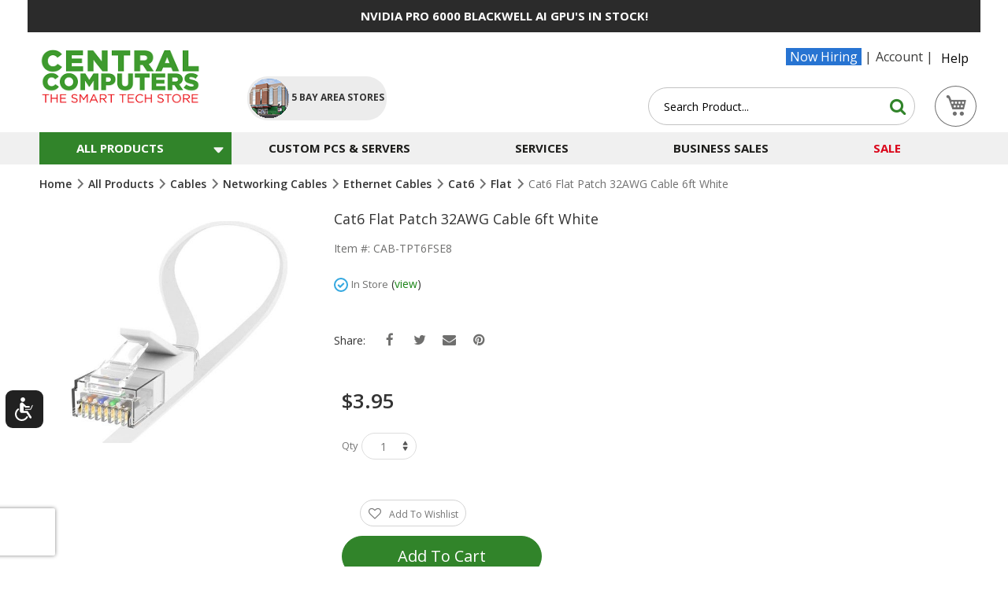

--- FILE ---
content_type: text/html; charset=UTF-8
request_url: https://www.centralcomputer.com/cat6-flat-patch-cable-6-white.html
body_size: 50103
content:
<!doctype html>
<html lang="en">
    <head prefix="og: http://ogp.me/ns# fb: http://ogp.me/ns/fb# product: http://ogp.me/ns/product#">
        <script>
    var LOCALE = 'en\u002DUS';
    var BASE_URL = 'https\u003A\u002F\u002Fwww.centralcomputer.com\u002F';
    var require = {
        'baseUrl': 'https\u003A\u002F\u002Fwww.centralcomputer.com\u002Fstatic\u002Fversion1768399580\u002Ffrontend\u002Fcentralcomputers\u002Fultimate\u002Fen_US'
    };</script>        <meta charset="utf-8"/><script type="text/javascript">(window.NREUM||(NREUM={})).init={ajax:{deny_list:["bam.nr-data.net"]},feature_flags:["soft_nav"]};(window.NREUM||(NREUM={})).loader_config={licenseKey:"5a510cd9ec",applicationID:"314103377",browserID:"314107199"};;/*! For license information please see nr-loader-rum-1.308.0.min.js.LICENSE.txt */
(()=>{var e,t,r={163:(e,t,r)=>{"use strict";r.d(t,{j:()=>E});var n=r(384),i=r(1741);var a=r(2555);r(860).K7.genericEvents;const s="experimental.resources",o="register",c=e=>{if(!e||"string"!=typeof e)return!1;try{document.createDocumentFragment().querySelector(e)}catch{return!1}return!0};var d=r(2614),u=r(944),l=r(8122);const f="[data-nr-mask]",g=e=>(0,l.a)(e,(()=>{const e={feature_flags:[],experimental:{allow_registered_children:!1,resources:!1},mask_selector:"*",block_selector:"[data-nr-block]",mask_input_options:{color:!1,date:!1,"datetime-local":!1,email:!1,month:!1,number:!1,range:!1,search:!1,tel:!1,text:!1,time:!1,url:!1,week:!1,textarea:!1,select:!1,password:!0}};return{ajax:{deny_list:void 0,block_internal:!0,enabled:!0,autoStart:!0},api:{get allow_registered_children(){return e.feature_flags.includes(o)||e.experimental.allow_registered_children},set allow_registered_children(t){e.experimental.allow_registered_children=t},duplicate_registered_data:!1},browser_consent_mode:{enabled:!1},distributed_tracing:{enabled:void 0,exclude_newrelic_header:void 0,cors_use_newrelic_header:void 0,cors_use_tracecontext_headers:void 0,allowed_origins:void 0},get feature_flags(){return e.feature_flags},set feature_flags(t){e.feature_flags=t},generic_events:{enabled:!0,autoStart:!0},harvest:{interval:30},jserrors:{enabled:!0,autoStart:!0},logging:{enabled:!0,autoStart:!0},metrics:{enabled:!0,autoStart:!0},obfuscate:void 0,page_action:{enabled:!0},page_view_event:{enabled:!0,autoStart:!0},page_view_timing:{enabled:!0,autoStart:!0},performance:{capture_marks:!1,capture_measures:!1,capture_detail:!0,resources:{get enabled(){return e.feature_flags.includes(s)||e.experimental.resources},set enabled(t){e.experimental.resources=t},asset_types:[],first_party_domains:[],ignore_newrelic:!0}},privacy:{cookies_enabled:!0},proxy:{assets:void 0,beacon:void 0},session:{expiresMs:d.wk,inactiveMs:d.BB},session_replay:{autoStart:!0,enabled:!1,preload:!1,sampling_rate:10,error_sampling_rate:100,collect_fonts:!1,inline_images:!1,fix_stylesheets:!0,mask_all_inputs:!0,get mask_text_selector(){return e.mask_selector},set mask_text_selector(t){c(t)?e.mask_selector="".concat(t,",").concat(f):""===t||null===t?e.mask_selector=f:(0,u.R)(5,t)},get block_class(){return"nr-block"},get ignore_class(){return"nr-ignore"},get mask_text_class(){return"nr-mask"},get block_selector(){return e.block_selector},set block_selector(t){c(t)?e.block_selector+=",".concat(t):""!==t&&(0,u.R)(6,t)},get mask_input_options(){return e.mask_input_options},set mask_input_options(t){t&&"object"==typeof t?e.mask_input_options={...t,password:!0}:(0,u.R)(7,t)}},session_trace:{enabled:!0,autoStart:!0},soft_navigations:{enabled:!0,autoStart:!0},spa:{enabled:!0,autoStart:!0},ssl:void 0,user_actions:{enabled:!0,elementAttributes:["id","className","tagName","type"]}}})());var p=r(6154),m=r(9324);let h=0;const v={buildEnv:m.F3,distMethod:m.Xs,version:m.xv,originTime:p.WN},b={consented:!1},y={appMetadata:{},get consented(){return this.session?.state?.consent||b.consented},set consented(e){b.consented=e},customTransaction:void 0,denyList:void 0,disabled:!1,harvester:void 0,isolatedBacklog:!1,isRecording:!1,loaderType:void 0,maxBytes:3e4,obfuscator:void 0,onerror:void 0,ptid:void 0,releaseIds:{},session:void 0,timeKeeper:void 0,registeredEntities:[],jsAttributesMetadata:{bytes:0},get harvestCount(){return++h}},_=e=>{const t=(0,l.a)(e,y),r=Object.keys(v).reduce((e,t)=>(e[t]={value:v[t],writable:!1,configurable:!0,enumerable:!0},e),{});return Object.defineProperties(t,r)};var w=r(5701);const x=e=>{const t=e.startsWith("http");e+="/",r.p=t?e:"https://"+e};var R=r(7836),k=r(3241);const A={accountID:void 0,trustKey:void 0,agentID:void 0,licenseKey:void 0,applicationID:void 0,xpid:void 0},S=e=>(0,l.a)(e,A),T=new Set;function E(e,t={},r,s){let{init:o,info:c,loader_config:d,runtime:u={},exposed:l=!0}=t;if(!c){const e=(0,n.pV)();o=e.init,c=e.info,d=e.loader_config}e.init=g(o||{}),e.loader_config=S(d||{}),c.jsAttributes??={},p.bv&&(c.jsAttributes.isWorker=!0),e.info=(0,a.D)(c);const f=e.init,m=[c.beacon,c.errorBeacon];T.has(e.agentIdentifier)||(f.proxy.assets&&(x(f.proxy.assets),m.push(f.proxy.assets)),f.proxy.beacon&&m.push(f.proxy.beacon),e.beacons=[...m],function(e){const t=(0,n.pV)();Object.getOwnPropertyNames(i.W.prototype).forEach(r=>{const n=i.W.prototype[r];if("function"!=typeof n||"constructor"===n)return;let a=t[r];e[r]&&!1!==e.exposed&&"micro-agent"!==e.runtime?.loaderType&&(t[r]=(...t)=>{const n=e[r](...t);return a?a(...t):n})})}(e),(0,n.US)("activatedFeatures",w.B)),u.denyList=[...f.ajax.deny_list||[],...f.ajax.block_internal?m:[]],u.ptid=e.agentIdentifier,u.loaderType=r,e.runtime=_(u),T.has(e.agentIdentifier)||(e.ee=R.ee.get(e.agentIdentifier),e.exposed=l,(0,k.W)({agentIdentifier:e.agentIdentifier,drained:!!w.B?.[e.agentIdentifier],type:"lifecycle",name:"initialize",feature:void 0,data:e.config})),T.add(e.agentIdentifier)}},384:(e,t,r)=>{"use strict";r.d(t,{NT:()=>s,US:()=>u,Zm:()=>o,bQ:()=>d,dV:()=>c,pV:()=>l});var n=r(6154),i=r(1863),a=r(1910);const s={beacon:"bam.nr-data.net",errorBeacon:"bam.nr-data.net"};function o(){return n.gm.NREUM||(n.gm.NREUM={}),void 0===n.gm.newrelic&&(n.gm.newrelic=n.gm.NREUM),n.gm.NREUM}function c(){let e=o();return e.o||(e.o={ST:n.gm.setTimeout,SI:n.gm.setImmediate||n.gm.setInterval,CT:n.gm.clearTimeout,XHR:n.gm.XMLHttpRequest,REQ:n.gm.Request,EV:n.gm.Event,PR:n.gm.Promise,MO:n.gm.MutationObserver,FETCH:n.gm.fetch,WS:n.gm.WebSocket},(0,a.i)(...Object.values(e.o))),e}function d(e,t){let r=o();r.initializedAgents??={},t.initializedAt={ms:(0,i.t)(),date:new Date},r.initializedAgents[e]=t}function u(e,t){o()[e]=t}function l(){return function(){let e=o();const t=e.info||{};e.info={beacon:s.beacon,errorBeacon:s.errorBeacon,...t}}(),function(){let e=o();const t=e.init||{};e.init={...t}}(),c(),function(){let e=o();const t=e.loader_config||{};e.loader_config={...t}}(),o()}},782:(e,t,r)=>{"use strict";r.d(t,{T:()=>n});const n=r(860).K7.pageViewTiming},860:(e,t,r)=>{"use strict";r.d(t,{$J:()=>u,K7:()=>c,P3:()=>d,XX:()=>i,Yy:()=>o,df:()=>a,qY:()=>n,v4:()=>s});const n="events",i="jserrors",a="browser/blobs",s="rum",o="browser/logs",c={ajax:"ajax",genericEvents:"generic_events",jserrors:i,logging:"logging",metrics:"metrics",pageAction:"page_action",pageViewEvent:"page_view_event",pageViewTiming:"page_view_timing",sessionReplay:"session_replay",sessionTrace:"session_trace",softNav:"soft_navigations",spa:"spa"},d={[c.pageViewEvent]:1,[c.pageViewTiming]:2,[c.metrics]:3,[c.jserrors]:4,[c.spa]:5,[c.ajax]:6,[c.sessionTrace]:7,[c.softNav]:8,[c.sessionReplay]:9,[c.logging]:10,[c.genericEvents]:11},u={[c.pageViewEvent]:s,[c.pageViewTiming]:n,[c.ajax]:n,[c.spa]:n,[c.softNav]:n,[c.metrics]:i,[c.jserrors]:i,[c.sessionTrace]:a,[c.sessionReplay]:a,[c.logging]:o,[c.genericEvents]:"ins"}},944:(e,t,r)=>{"use strict";r.d(t,{R:()=>i});var n=r(3241);function i(e,t){"function"==typeof console.debug&&(console.debug("New Relic Warning: https://github.com/newrelic/newrelic-browser-agent/blob/main/docs/warning-codes.md#".concat(e),t),(0,n.W)({agentIdentifier:null,drained:null,type:"data",name:"warn",feature:"warn",data:{code:e,secondary:t}}))}},1687:(e,t,r)=>{"use strict";r.d(t,{Ak:()=>d,Ze:()=>f,x3:()=>u});var n=r(3241),i=r(7836),a=r(3606),s=r(860),o=r(2646);const c={};function d(e,t){const r={staged:!1,priority:s.P3[t]||0};l(e),c[e].get(t)||c[e].set(t,r)}function u(e,t){e&&c[e]&&(c[e].get(t)&&c[e].delete(t),p(e,t,!1),c[e].size&&g(e))}function l(e){if(!e)throw new Error("agentIdentifier required");c[e]||(c[e]=new Map)}function f(e="",t="feature",r=!1){if(l(e),!e||!c[e].get(t)||r)return p(e,t);c[e].get(t).staged=!0,g(e)}function g(e){const t=Array.from(c[e]);t.every(([e,t])=>t.staged)&&(t.sort((e,t)=>e[1].priority-t[1].priority),t.forEach(([t])=>{c[e].delete(t),p(e,t)}))}function p(e,t,r=!0){const s=e?i.ee.get(e):i.ee,c=a.i.handlers;if(!s.aborted&&s.backlog&&c){if((0,n.W)({agentIdentifier:e,type:"lifecycle",name:"drain",feature:t}),r){const e=s.backlog[t],r=c[t];if(r){for(let t=0;e&&t<e.length;++t)m(e[t],r);Object.entries(r).forEach(([e,t])=>{Object.values(t||{}).forEach(t=>{t[0]?.on&&t[0]?.context()instanceof o.y&&t[0].on(e,t[1])})})}}s.isolatedBacklog||delete c[t],s.backlog[t]=null,s.emit("drain-"+t,[])}}function m(e,t){var r=e[1];Object.values(t[r]||{}).forEach(t=>{var r=e[0];if(t[0]===r){var n=t[1],i=e[3],a=e[2];n.apply(i,a)}})}},1738:(e,t,r)=>{"use strict";r.d(t,{U:()=>g,Y:()=>f});var n=r(3241),i=r(9908),a=r(1863),s=r(944),o=r(5701),c=r(3969),d=r(8362),u=r(860),l=r(4261);function f(e,t,r,a){const f=a||r;!f||f[e]&&f[e]!==d.d.prototype[e]||(f[e]=function(){(0,i.p)(c.xV,["API/"+e+"/called"],void 0,u.K7.metrics,r.ee),(0,n.W)({agentIdentifier:r.agentIdentifier,drained:!!o.B?.[r.agentIdentifier],type:"data",name:"api",feature:l.Pl+e,data:{}});try{return t.apply(this,arguments)}catch(e){(0,s.R)(23,e)}})}function g(e,t,r,n,s){const o=e.info;null===r?delete o.jsAttributes[t]:o.jsAttributes[t]=r,(s||null===r)&&(0,i.p)(l.Pl+n,[(0,a.t)(),t,r],void 0,"session",e.ee)}},1741:(e,t,r)=>{"use strict";r.d(t,{W:()=>a});var n=r(944),i=r(4261);class a{#e(e,...t){if(this[e]!==a.prototype[e])return this[e](...t);(0,n.R)(35,e)}addPageAction(e,t){return this.#e(i.hG,e,t)}register(e){return this.#e(i.eY,e)}recordCustomEvent(e,t){return this.#e(i.fF,e,t)}setPageViewName(e,t){return this.#e(i.Fw,e,t)}setCustomAttribute(e,t,r){return this.#e(i.cD,e,t,r)}noticeError(e,t){return this.#e(i.o5,e,t)}setUserId(e,t=!1){return this.#e(i.Dl,e,t)}setApplicationVersion(e){return this.#e(i.nb,e)}setErrorHandler(e){return this.#e(i.bt,e)}addRelease(e,t){return this.#e(i.k6,e,t)}log(e,t){return this.#e(i.$9,e,t)}start(){return this.#e(i.d3)}finished(e){return this.#e(i.BL,e)}recordReplay(){return this.#e(i.CH)}pauseReplay(){return this.#e(i.Tb)}addToTrace(e){return this.#e(i.U2,e)}setCurrentRouteName(e){return this.#e(i.PA,e)}interaction(e){return this.#e(i.dT,e)}wrapLogger(e,t,r){return this.#e(i.Wb,e,t,r)}measure(e,t){return this.#e(i.V1,e,t)}consent(e){return this.#e(i.Pv,e)}}},1863:(e,t,r)=>{"use strict";function n(){return Math.floor(performance.now())}r.d(t,{t:()=>n})},1910:(e,t,r)=>{"use strict";r.d(t,{i:()=>a});var n=r(944);const i=new Map;function a(...e){return e.every(e=>{if(i.has(e))return i.get(e);const t="function"==typeof e?e.toString():"",r=t.includes("[native code]"),a=t.includes("nrWrapper");return r||a||(0,n.R)(64,e?.name||t),i.set(e,r),r})}},2555:(e,t,r)=>{"use strict";r.d(t,{D:()=>o,f:()=>s});var n=r(384),i=r(8122);const a={beacon:n.NT.beacon,errorBeacon:n.NT.errorBeacon,licenseKey:void 0,applicationID:void 0,sa:void 0,queueTime:void 0,applicationTime:void 0,ttGuid:void 0,user:void 0,account:void 0,product:void 0,extra:void 0,jsAttributes:{},userAttributes:void 0,atts:void 0,transactionName:void 0,tNamePlain:void 0};function s(e){try{return!!e.licenseKey&&!!e.errorBeacon&&!!e.applicationID}catch(e){return!1}}const o=e=>(0,i.a)(e,a)},2614:(e,t,r)=>{"use strict";r.d(t,{BB:()=>s,H3:()=>n,g:()=>d,iL:()=>c,tS:()=>o,uh:()=>i,wk:()=>a});const n="NRBA",i="SESSION",a=144e5,s=18e5,o={STARTED:"session-started",PAUSE:"session-pause",RESET:"session-reset",RESUME:"session-resume",UPDATE:"session-update"},c={SAME_TAB:"same-tab",CROSS_TAB:"cross-tab"},d={OFF:0,FULL:1,ERROR:2}},2646:(e,t,r)=>{"use strict";r.d(t,{y:()=>n});class n{constructor(e){this.contextId=e}}},2843:(e,t,r)=>{"use strict";r.d(t,{G:()=>a,u:()=>i});var n=r(3878);function i(e,t=!1,r,i){(0,n.DD)("visibilitychange",function(){if(t)return void("hidden"===document.visibilityState&&e());e(document.visibilityState)},r,i)}function a(e,t,r){(0,n.sp)("pagehide",e,t,r)}},3241:(e,t,r)=>{"use strict";r.d(t,{W:()=>a});var n=r(6154);const i="newrelic";function a(e={}){try{n.gm.dispatchEvent(new CustomEvent(i,{detail:e}))}catch(e){}}},3606:(e,t,r)=>{"use strict";r.d(t,{i:()=>a});var n=r(9908);a.on=s;var i=a.handlers={};function a(e,t,r,a){s(a||n.d,i,e,t,r)}function s(e,t,r,i,a){a||(a="feature"),e||(e=n.d);var s=t[a]=t[a]||{};(s[r]=s[r]||[]).push([e,i])}},3878:(e,t,r)=>{"use strict";function n(e,t){return{capture:e,passive:!1,signal:t}}function i(e,t,r=!1,i){window.addEventListener(e,t,n(r,i))}function a(e,t,r=!1,i){document.addEventListener(e,t,n(r,i))}r.d(t,{DD:()=>a,jT:()=>n,sp:()=>i})},3969:(e,t,r)=>{"use strict";r.d(t,{TZ:()=>n,XG:()=>o,rs:()=>i,xV:()=>s,z_:()=>a});const n=r(860).K7.metrics,i="sm",a="cm",s="storeSupportabilityMetrics",o="storeEventMetrics"},4234:(e,t,r)=>{"use strict";r.d(t,{W:()=>a});var n=r(7836),i=r(1687);class a{constructor(e,t){this.agentIdentifier=e,this.ee=n.ee.get(e),this.featureName=t,this.blocked=!1}deregisterDrain(){(0,i.x3)(this.agentIdentifier,this.featureName)}}},4261:(e,t,r)=>{"use strict";r.d(t,{$9:()=>d,BL:()=>o,CH:()=>g,Dl:()=>_,Fw:()=>y,PA:()=>h,Pl:()=>n,Pv:()=>k,Tb:()=>l,U2:()=>a,V1:()=>R,Wb:()=>x,bt:()=>b,cD:()=>v,d3:()=>w,dT:()=>c,eY:()=>p,fF:()=>f,hG:()=>i,k6:()=>s,nb:()=>m,o5:()=>u});const n="api-",i="addPageAction",a="addToTrace",s="addRelease",o="finished",c="interaction",d="log",u="noticeError",l="pauseReplay",f="recordCustomEvent",g="recordReplay",p="register",m="setApplicationVersion",h="setCurrentRouteName",v="setCustomAttribute",b="setErrorHandler",y="setPageViewName",_="setUserId",w="start",x="wrapLogger",R="measure",k="consent"},5289:(e,t,r)=>{"use strict";r.d(t,{GG:()=>s,Qr:()=>c,sB:()=>o});var n=r(3878),i=r(6389);function a(){return"undefined"==typeof document||"complete"===document.readyState}function s(e,t){if(a())return e();const r=(0,i.J)(e),s=setInterval(()=>{a()&&(clearInterval(s),r())},500);(0,n.sp)("load",r,t)}function o(e){if(a())return e();(0,n.DD)("DOMContentLoaded",e)}function c(e){if(a())return e();(0,n.sp)("popstate",e)}},5607:(e,t,r)=>{"use strict";r.d(t,{W:()=>n});const n=(0,r(9566).bz)()},5701:(e,t,r)=>{"use strict";r.d(t,{B:()=>a,t:()=>s});var n=r(3241);const i=new Set,a={};function s(e,t){const r=t.agentIdentifier;a[r]??={},e&&"object"==typeof e&&(i.has(r)||(t.ee.emit("rumresp",[e]),a[r]=e,i.add(r),(0,n.W)({agentIdentifier:r,loaded:!0,drained:!0,type:"lifecycle",name:"load",feature:void 0,data:e})))}},6154:(e,t,r)=>{"use strict";r.d(t,{OF:()=>c,RI:()=>i,WN:()=>u,bv:()=>a,eN:()=>l,gm:()=>s,mw:()=>o,sb:()=>d});var n=r(1863);const i="undefined"!=typeof window&&!!window.document,a="undefined"!=typeof WorkerGlobalScope&&("undefined"!=typeof self&&self instanceof WorkerGlobalScope&&self.navigator instanceof WorkerNavigator||"undefined"!=typeof globalThis&&globalThis instanceof WorkerGlobalScope&&globalThis.navigator instanceof WorkerNavigator),s=i?window:"undefined"!=typeof WorkerGlobalScope&&("undefined"!=typeof self&&self instanceof WorkerGlobalScope&&self||"undefined"!=typeof globalThis&&globalThis instanceof WorkerGlobalScope&&globalThis),o=Boolean("hidden"===s?.document?.visibilityState),c=/iPad|iPhone|iPod/.test(s.navigator?.userAgent),d=c&&"undefined"==typeof SharedWorker,u=((()=>{const e=s.navigator?.userAgent?.match(/Firefox[/\s](\d+\.\d+)/);Array.isArray(e)&&e.length>=2&&e[1]})(),Date.now()-(0,n.t)()),l=()=>"undefined"!=typeof PerformanceNavigationTiming&&s?.performance?.getEntriesByType("navigation")?.[0]?.responseStart},6389:(e,t,r)=>{"use strict";function n(e,t=500,r={}){const n=r?.leading||!1;let i;return(...r)=>{n&&void 0===i&&(e.apply(this,r),i=setTimeout(()=>{i=clearTimeout(i)},t)),n||(clearTimeout(i),i=setTimeout(()=>{e.apply(this,r)},t))}}function i(e){let t=!1;return(...r)=>{t||(t=!0,e.apply(this,r))}}r.d(t,{J:()=>i,s:()=>n})},6630:(e,t,r)=>{"use strict";r.d(t,{T:()=>n});const n=r(860).K7.pageViewEvent},7699:(e,t,r)=>{"use strict";r.d(t,{It:()=>a,KC:()=>o,No:()=>i,qh:()=>s});var n=r(860);const i=16e3,a=1e6,s="SESSION_ERROR",o={[n.K7.logging]:!0,[n.K7.genericEvents]:!1,[n.K7.jserrors]:!1,[n.K7.ajax]:!1}},7836:(e,t,r)=>{"use strict";r.d(t,{P:()=>o,ee:()=>c});var n=r(384),i=r(8990),a=r(2646),s=r(5607);const o="nr@context:".concat(s.W),c=function e(t,r){var n={},s={},u={},l=!1;try{l=16===r.length&&d.initializedAgents?.[r]?.runtime.isolatedBacklog}catch(e){}var f={on:p,addEventListener:p,removeEventListener:function(e,t){var r=n[e];if(!r)return;for(var i=0;i<r.length;i++)r[i]===t&&r.splice(i,1)},emit:function(e,r,n,i,a){!1!==a&&(a=!0);if(c.aborted&&!i)return;t&&a&&t.emit(e,r,n);var o=g(n);m(e).forEach(e=>{e.apply(o,r)});var d=v()[s[e]];d&&d.push([f,e,r,o]);return o},get:h,listeners:m,context:g,buffer:function(e,t){const r=v();if(t=t||"feature",f.aborted)return;Object.entries(e||{}).forEach(([e,n])=>{s[n]=t,t in r||(r[t]=[])})},abort:function(){f._aborted=!0,Object.keys(f.backlog).forEach(e=>{delete f.backlog[e]})},isBuffering:function(e){return!!v()[s[e]]},debugId:r,backlog:l?{}:t&&"object"==typeof t.backlog?t.backlog:{},isolatedBacklog:l};return Object.defineProperty(f,"aborted",{get:()=>{let e=f._aborted||!1;return e||(t&&(e=t.aborted),e)}}),f;function g(e){return e&&e instanceof a.y?e:e?(0,i.I)(e,o,()=>new a.y(o)):new a.y(o)}function p(e,t){n[e]=m(e).concat(t)}function m(e){return n[e]||[]}function h(t){return u[t]=u[t]||e(f,t)}function v(){return f.backlog}}(void 0,"globalEE"),d=(0,n.Zm)();d.ee||(d.ee=c)},8122:(e,t,r)=>{"use strict";r.d(t,{a:()=>i});var n=r(944);function i(e,t){try{if(!e||"object"!=typeof e)return(0,n.R)(3);if(!t||"object"!=typeof t)return(0,n.R)(4);const r=Object.create(Object.getPrototypeOf(t),Object.getOwnPropertyDescriptors(t)),a=0===Object.keys(r).length?e:r;for(let s in a)if(void 0!==e[s])try{if(null===e[s]){r[s]=null;continue}Array.isArray(e[s])&&Array.isArray(t[s])?r[s]=Array.from(new Set([...e[s],...t[s]])):"object"==typeof e[s]&&"object"==typeof t[s]?r[s]=i(e[s],t[s]):r[s]=e[s]}catch(e){r[s]||(0,n.R)(1,e)}return r}catch(e){(0,n.R)(2,e)}}},8362:(e,t,r)=>{"use strict";r.d(t,{d:()=>a});var n=r(9566),i=r(1741);class a extends i.W{agentIdentifier=(0,n.LA)(16)}},8374:(e,t,r)=>{r.nc=(()=>{try{return document?.currentScript?.nonce}catch(e){}return""})()},8990:(e,t,r)=>{"use strict";r.d(t,{I:()=>i});var n=Object.prototype.hasOwnProperty;function i(e,t,r){if(n.call(e,t))return e[t];var i=r();if(Object.defineProperty&&Object.keys)try{return Object.defineProperty(e,t,{value:i,writable:!0,enumerable:!1}),i}catch(e){}return e[t]=i,i}},9324:(e,t,r)=>{"use strict";r.d(t,{F3:()=>i,Xs:()=>a,xv:()=>n});const n="1.308.0",i="PROD",a="CDN"},9566:(e,t,r)=>{"use strict";r.d(t,{LA:()=>o,bz:()=>s});var n=r(6154);const i="xxxxxxxx-xxxx-4xxx-yxxx-xxxxxxxxxxxx";function a(e,t){return e?15&e[t]:16*Math.random()|0}function s(){const e=n.gm?.crypto||n.gm?.msCrypto;let t,r=0;return e&&e.getRandomValues&&(t=e.getRandomValues(new Uint8Array(30))),i.split("").map(e=>"x"===e?a(t,r++).toString(16):"y"===e?(3&a()|8).toString(16):e).join("")}function o(e){const t=n.gm?.crypto||n.gm?.msCrypto;let r,i=0;t&&t.getRandomValues&&(r=t.getRandomValues(new Uint8Array(e)));const s=[];for(var o=0;o<e;o++)s.push(a(r,i++).toString(16));return s.join("")}},9908:(e,t,r)=>{"use strict";r.d(t,{d:()=>n,p:()=>i});var n=r(7836).ee.get("handle");function i(e,t,r,i,a){a?(a.buffer([e],i),a.emit(e,t,r)):(n.buffer([e],i),n.emit(e,t,r))}}},n={};function i(e){var t=n[e];if(void 0!==t)return t.exports;var a=n[e]={exports:{}};return r[e](a,a.exports,i),a.exports}i.m=r,i.d=(e,t)=>{for(var r in t)i.o(t,r)&&!i.o(e,r)&&Object.defineProperty(e,r,{enumerable:!0,get:t[r]})},i.f={},i.e=e=>Promise.all(Object.keys(i.f).reduce((t,r)=>(i.f[r](e,t),t),[])),i.u=e=>"nr-rum-1.308.0.min.js",i.o=(e,t)=>Object.prototype.hasOwnProperty.call(e,t),e={},t="NRBA-1.308.0.PROD:",i.l=(r,n,a,s)=>{if(e[r])e[r].push(n);else{var o,c;if(void 0!==a)for(var d=document.getElementsByTagName("script"),u=0;u<d.length;u++){var l=d[u];if(l.getAttribute("src")==r||l.getAttribute("data-webpack")==t+a){o=l;break}}if(!o){c=!0;var f={296:"sha512-+MIMDsOcckGXa1EdWHqFNv7P+JUkd5kQwCBr3KE6uCvnsBNUrdSt4a/3/L4j4TxtnaMNjHpza2/erNQbpacJQA=="};(o=document.createElement("script")).charset="utf-8",i.nc&&o.setAttribute("nonce",i.nc),o.setAttribute("data-webpack",t+a),o.src=r,0!==o.src.indexOf(window.location.origin+"/")&&(o.crossOrigin="anonymous"),f[s]&&(o.integrity=f[s])}e[r]=[n];var g=(t,n)=>{o.onerror=o.onload=null,clearTimeout(p);var i=e[r];if(delete e[r],o.parentNode&&o.parentNode.removeChild(o),i&&i.forEach(e=>e(n)),t)return t(n)},p=setTimeout(g.bind(null,void 0,{type:"timeout",target:o}),12e4);o.onerror=g.bind(null,o.onerror),o.onload=g.bind(null,o.onload),c&&document.head.appendChild(o)}},i.r=e=>{"undefined"!=typeof Symbol&&Symbol.toStringTag&&Object.defineProperty(e,Symbol.toStringTag,{value:"Module"}),Object.defineProperty(e,"__esModule",{value:!0})},i.p="https://js-agent.newrelic.com/",(()=>{var e={374:0,840:0};i.f.j=(t,r)=>{var n=i.o(e,t)?e[t]:void 0;if(0!==n)if(n)r.push(n[2]);else{var a=new Promise((r,i)=>n=e[t]=[r,i]);r.push(n[2]=a);var s=i.p+i.u(t),o=new Error;i.l(s,r=>{if(i.o(e,t)&&(0!==(n=e[t])&&(e[t]=void 0),n)){var a=r&&("load"===r.type?"missing":r.type),s=r&&r.target&&r.target.src;o.message="Loading chunk "+t+" failed: ("+a+": "+s+")",o.name="ChunkLoadError",o.type=a,o.request=s,n[1](o)}},"chunk-"+t,t)}};var t=(t,r)=>{var n,a,[s,o,c]=r,d=0;if(s.some(t=>0!==e[t])){for(n in o)i.o(o,n)&&(i.m[n]=o[n]);if(c)c(i)}for(t&&t(r);d<s.length;d++)a=s[d],i.o(e,a)&&e[a]&&e[a][0](),e[a]=0},r=self["webpackChunk:NRBA-1.308.0.PROD"]=self["webpackChunk:NRBA-1.308.0.PROD"]||[];r.forEach(t.bind(null,0)),r.push=t.bind(null,r.push.bind(r))})(),(()=>{"use strict";i(8374);var e=i(8362),t=i(860);const r=Object.values(t.K7);var n=i(163);var a=i(9908),s=i(1863),o=i(4261),c=i(1738);var d=i(1687),u=i(4234),l=i(5289),f=i(6154),g=i(944),p=i(384);const m=e=>f.RI&&!0===e?.privacy.cookies_enabled;function h(e){return!!(0,p.dV)().o.MO&&m(e)&&!0===e?.session_trace.enabled}var v=i(6389),b=i(7699);class y extends u.W{constructor(e,t){super(e.agentIdentifier,t),this.agentRef=e,this.abortHandler=void 0,this.featAggregate=void 0,this.loadedSuccessfully=void 0,this.onAggregateImported=new Promise(e=>{this.loadedSuccessfully=e}),this.deferred=Promise.resolve(),!1===e.init[this.featureName].autoStart?this.deferred=new Promise((t,r)=>{this.ee.on("manual-start-all",(0,v.J)(()=>{(0,d.Ak)(e.agentIdentifier,this.featureName),t()}))}):(0,d.Ak)(e.agentIdentifier,t)}importAggregator(e,t,r={}){if(this.featAggregate)return;const n=async()=>{let n;await this.deferred;try{if(m(e.init)){const{setupAgentSession:t}=await i.e(296).then(i.bind(i,3305));n=t(e)}}catch(e){(0,g.R)(20,e),this.ee.emit("internal-error",[e]),(0,a.p)(b.qh,[e],void 0,this.featureName,this.ee)}try{if(!this.#t(this.featureName,n,e.init))return(0,d.Ze)(this.agentIdentifier,this.featureName),void this.loadedSuccessfully(!1);const{Aggregate:i}=await t();this.featAggregate=new i(e,r),e.runtime.harvester.initializedAggregates.push(this.featAggregate),this.loadedSuccessfully(!0)}catch(e){(0,g.R)(34,e),this.abortHandler?.(),(0,d.Ze)(this.agentIdentifier,this.featureName,!0),this.loadedSuccessfully(!1),this.ee&&this.ee.abort()}};f.RI?(0,l.GG)(()=>n(),!0):n()}#t(e,r,n){if(this.blocked)return!1;switch(e){case t.K7.sessionReplay:return h(n)&&!!r;case t.K7.sessionTrace:return!!r;default:return!0}}}var _=i(6630),w=i(2614),x=i(3241);class R extends y{static featureName=_.T;constructor(e){var t;super(e,_.T),this.setupInspectionEvents(e.agentIdentifier),t=e,(0,c.Y)(o.Fw,function(e,r){"string"==typeof e&&("/"!==e.charAt(0)&&(e="/"+e),t.runtime.customTransaction=(r||"http://custom.transaction")+e,(0,a.p)(o.Pl+o.Fw,[(0,s.t)()],void 0,void 0,t.ee))},t),this.importAggregator(e,()=>i.e(296).then(i.bind(i,3943)))}setupInspectionEvents(e){const t=(t,r)=>{t&&(0,x.W)({agentIdentifier:e,timeStamp:t.timeStamp,loaded:"complete"===t.target.readyState,type:"window",name:r,data:t.target.location+""})};(0,l.sB)(e=>{t(e,"DOMContentLoaded")}),(0,l.GG)(e=>{t(e,"load")}),(0,l.Qr)(e=>{t(e,"navigate")}),this.ee.on(w.tS.UPDATE,(t,r)=>{(0,x.W)({agentIdentifier:e,type:"lifecycle",name:"session",data:r})})}}class k extends e.d{constructor(e){var t;(super(),f.gm)?(this.features={},(0,p.bQ)(this.agentIdentifier,this),this.desiredFeatures=new Set(e.features||[]),this.desiredFeatures.add(R),(0,n.j)(this,e,e.loaderType||"agent"),t=this,(0,c.Y)(o.cD,function(e,r,n=!1){if("string"==typeof e){if(["string","number","boolean"].includes(typeof r)||null===r)return(0,c.U)(t,e,r,o.cD,n);(0,g.R)(40,typeof r)}else(0,g.R)(39,typeof e)},t),function(e){(0,c.Y)(o.Dl,function(t,r=!1){if("string"!=typeof t&&null!==t)return void(0,g.R)(41,typeof t);const n=e.info.jsAttributes["enduser.id"];r&&null!=n&&n!==t?(0,a.p)(o.Pl+"setUserIdAndResetSession",[t],void 0,"session",e.ee):(0,c.U)(e,"enduser.id",t,o.Dl,!0)},e)}(this),function(e){(0,c.Y)(o.nb,function(t){if("string"==typeof t||null===t)return(0,c.U)(e,"application.version",t,o.nb,!1);(0,g.R)(42,typeof t)},e)}(this),function(e){(0,c.Y)(o.d3,function(){e.ee.emit("manual-start-all")},e)}(this),function(e){(0,c.Y)(o.Pv,function(t=!0){if("boolean"==typeof t){if((0,a.p)(o.Pl+o.Pv,[t],void 0,"session",e.ee),e.runtime.consented=t,t){const t=e.features.page_view_event;t.onAggregateImported.then(e=>{const r=t.featAggregate;e&&!r.sentRum&&r.sendRum()})}}else(0,g.R)(65,typeof t)},e)}(this),this.run()):(0,g.R)(21)}get config(){return{info:this.info,init:this.init,loader_config:this.loader_config,runtime:this.runtime}}get api(){return this}run(){try{const e=function(e){const t={};return r.forEach(r=>{t[r]=!!e[r]?.enabled}),t}(this.init),n=[...this.desiredFeatures];n.sort((e,r)=>t.P3[e.featureName]-t.P3[r.featureName]),n.forEach(r=>{if(!e[r.featureName]&&r.featureName!==t.K7.pageViewEvent)return;if(r.featureName===t.K7.spa)return void(0,g.R)(67);const n=function(e){switch(e){case t.K7.ajax:return[t.K7.jserrors];case t.K7.sessionTrace:return[t.K7.ajax,t.K7.pageViewEvent];case t.K7.sessionReplay:return[t.K7.sessionTrace];case t.K7.pageViewTiming:return[t.K7.pageViewEvent];default:return[]}}(r.featureName).filter(e=>!(e in this.features));n.length>0&&(0,g.R)(36,{targetFeature:r.featureName,missingDependencies:n}),this.features[r.featureName]=new r(this)})}catch(e){(0,g.R)(22,e);for(const e in this.features)this.features[e].abortHandler?.();const t=(0,p.Zm)();delete t.initializedAgents[this.agentIdentifier]?.features,delete this.sharedAggregator;return t.ee.get(this.agentIdentifier).abort(),!1}}}var A=i(2843),S=i(782);class T extends y{static featureName=S.T;constructor(e){super(e,S.T),f.RI&&((0,A.u)(()=>(0,a.p)("docHidden",[(0,s.t)()],void 0,S.T,this.ee),!0),(0,A.G)(()=>(0,a.p)("winPagehide",[(0,s.t)()],void 0,S.T,this.ee)),this.importAggregator(e,()=>i.e(296).then(i.bind(i,2117))))}}var E=i(3969);class I extends y{static featureName=E.TZ;constructor(e){super(e,E.TZ),f.RI&&document.addEventListener("securitypolicyviolation",e=>{(0,a.p)(E.xV,["Generic/CSPViolation/Detected"],void 0,this.featureName,this.ee)}),this.importAggregator(e,()=>i.e(296).then(i.bind(i,9623)))}}new k({features:[R,T,I],loaderType:"lite"})})()})();</script>
<meta name="title" content="Cat6 Flat Patch 32AWG Cable 6ft White"/>
<meta name="description" content="cat6-flat-patch-cable-6-white
"/>
<meta name="keywords" content="Computer, Computer store, e-commerce, tech store, bay area, california, computers, laptops, phone accessories, tech stores, DIY, raspberry pi, CPU, hardware, gamers, mac repair, custom computer, gaming computer, custom PC"/>
<meta name="robots" content="INDEX,FOLLOW"/>
<meta name="viewport" content="width=device-width, initial-scale=1, maximum-scale=5.0"/>
<meta name="format-detection" content="telephone=no"/>
<title>Cat6 Flat Patch 32AWG Cable 6ft White</title>
<link  rel="stylesheet" type="text/css"  media="all" href="https://www.centralcomputer.com/static/version1768399580/_cache/merged/bec8520a42f2ccfae797f9c535525118.min.css" />
<link  rel="stylesheet" type="text/css"  media="screen and (min-width: 768px)" href="https://www.centralcomputer.com/static/version1768399580/frontend/centralcomputers/ultimate/en_US/css/styles-l.min.css" />
<link  rel="stylesheet" type="text/css"  media="print" href="https://www.centralcomputer.com/static/version1768399580/frontend/centralcomputers/ultimate/en_US/css/print.min.css" />
<script  type="text/javascript"  src="https://www.centralcomputer.com/static/version1768399580/frontend/centralcomputers/ultimate/en_US/requirejs/require.js"></script>
<script  type="text/javascript"  src="https://www.centralcomputer.com/static/version1768399580/frontend/centralcomputers/ultimate/en_US/mage/requirejs/mixins.js"></script>
<script  type="text/javascript"  src="https://www.centralcomputer.com/static/version1768399580/frontend/centralcomputers/ultimate/en_US/requirejs-config.js"></script>
<script  type="text/javascript"  src="https://www.centralcomputer.com/static/version1768399580/frontend/centralcomputers/ultimate/en_US/js/bootstrap.min.js"></script>
<script  type="text/javascript"  src="https://www.centralcomputer.com/static/version1768399580/frontend/centralcomputers/ultimate/en_US/js/custom.js"></script>
<script  type="text/javascript"  src="https://www.centralcomputer.com/static/version1768399580/frontend/centralcomputers/ultimate/en_US/mage/polyfill.js"></script>
<script  type="text/javascript"  src="https://www.centralcomputer.com/static/version1768399580/frontend/centralcomputers/ultimate/en_US/Smile_ElasticsuiteTracker/js/tracking.js"></script>
<script  type="text/javascript"  src="https://www.centralcomputer.com/static/version1768399580/frontend/centralcomputers/ultimate/en_US/MageWorx_StoreLocator/js/markerClusterer.js"></script>
<script  type="text/javascript"  src="https://www.centralcomputer.com/static/version1768399580/frontend/centralcomputers/ultimate/en_US/MageWorx_StoreLocator/js/maps/autocomplete.js"></script>
<link rel="preload" as="font" crossorigin="anonymous" href="https://www.centralcomputer.com/static/version1768399580/frontend/centralcomputers/ultimate/en_US/fonts/opensans/light/opensans-300.woff2" />
<link rel="preload" as="font" crossorigin="anonymous" href="https://www.centralcomputer.com/static/version1768399580/frontend/centralcomputers/ultimate/en_US/fonts/opensans/regular/opensans-400.woff2" />
<link rel="preload" as="font" crossorigin="anonymous" href="https://www.centralcomputer.com/static/version1768399580/frontend/centralcomputers/ultimate/en_US/fonts/opensans/semibold/opensans-600.woff2" />
<link rel="preload" as="font" crossorigin="anonymous" href="https://www.centralcomputer.com/static/version1768399580/frontend/centralcomputers/ultimate/en_US/fonts/opensans/bold/opensans-700.woff2" />
<link rel="preload" as="font" crossorigin="anonymous" href="https://www.centralcomputer.com/static/version1768399580/frontend/centralcomputers/ultimate/en_US/fonts/Luma-Icons.woff2" />
<link  href="https://fonts.googleapis.com/css?family=Montserrat:300,400,700" />
<link  rel="icon" type="image/x-icon" href="https://www.centralcomputer.com/media/favicon/websites/1/favicon_2.ico" />
<link  rel="shortcut icon" type="image/x-icon" href="https://www.centralcomputer.com/media/favicon/websites/1/favicon_2.ico" />
<link  rel="canonical" href="https://www.centralcomputer.com/cat6-flat-patch-cable-6-white.html" />
<script type="text/javascript"> 
      (function (s, y, n, di, go) { 
        di = s.createElement(y); 
        di.type = 'text/java'+y; 
        di.async = true; 
        di.src = n + Math.floor(Date.now() / 86400000); 
        go = s.getElementsByTagName(y)[0]; 
        go.parentNode.insertBefore(di,go); 
      }(document,'script', "https://content.syndigo.com/site/11924658-7840-4bd3-be2b-4e18da159d0e/tag.js?cv=")); 
</script>
<!-- Equal Web-->
<script> 
window.interdeal = {
    get sitekey (){ return "c5330554996870e181294f38b12179e7"} ,
    get domains(){
    return {
    "js": "https://cdn.equalweb.com/",
    "acc": "https://access.equalweb.com/"
}
},
    "Position": "left",
    "Menulang": "EN",
    "draggable": true,
   "btnStyle": {
        "vPosition": ["80%", null],
        "scale": ["0.6", "0.6"],
        "color": {"main": "#212121", "second": ""},
        "icon": {"type": 10, "shape": "rounded", "outline": false}
    },
    "stopNotifFocus": true,

};

    (function(doc, head, body){
    var coreCall             = doc.createElement('script');
    coreCall.src             = interdeal.domains.js + 'core/5.2.0/accessibility.js';
    coreCall.defer           = true;
    coreCall.integrity       = 'sha512-fHF4rKIzByr1XeM6stpnVdiHrJUOZsKN2/Pm0jikdTQ9uZddgq15F92kUptMnyYmjIVNKeMIa67HRFnBNTOXsQ==';
    coreCall.crossOrigin     = 'anonymous';
    coreCall.setAttribute('data-cfasync', true );
    body? body.appendChild(coreCall) : head.appendChild(coreCall);
})(document, document.head, document.body);

</script>
<!-- End Equal Web-->
<!-- Reddit Conversion Pixel -->
<script>
!function(w,d){if(!w.rdt){var p=w.rdt=function(){p.sendEvent?p.sendEvent.apply(p,arguments):p.callQueue.push(arguments)};p.callQueue=[];var t=d.createElement("script");t.src="https://www.redditstatic.com/ads/pixel.js",t.async=!0;var s=d.getElementsByTagName("script")[0];s.parentNode.insertBefore(t,s)}}(window,document);rdt('init','t2_274teiwy');rdt('track', 'PageVisit');
</script>
<!-- DO NOT MODIFY -->
<!-- End Reddit Conversion Pixel -->

<!-- Google Tags and Pixel -->
<meta name="google-site-verification" content="3X0Vj8gg_Yb0iCN9ToANges_mdhFso9-N633iLtB2no" />
<meta name="p:domain_verify" content="kgL3S6dKc9UKNV0ACp2fgl7S3yzmik4J"/>
<!-- Global site tag (gtag.js) - Google Analytics + AdWords (EIsUCOaN9JgBEILCzvcD) -->

<script>
  window.dataLayer = window.dataLayer || [];
  function gtag(){dataLayer.push(arguments);}
  gtag('js', new Date());
gtag('config', 'AW-1056153858');
</script>
<!-- End Google Tags and Pixel -->

<script type="application/ld+json">
{
  "@context" : "http://schema.org",
  "@type" : "LocalBusiness",
  "name" : "Central Computers",
  "image" : "https://prod-static.centralcomputer.com/version1575125832/frontend/centralcomputers/ultimate/en_US/images/logo.png",
  "url" : "https://centralcomputer.com/"
}
</script>
<script
    src="//d3uvwl4wtkgzo1.cloudfront.net/3c85ef6c-5e71-4294-9d23-6c1dbe750880.js"
    type="text/javascript" async></script>

<script id="ns_script_dc"
            data-key="ebebd90c-cbc3-4618-ac24-f65fa7aac8f2"
            data-e="5"
            src="//includemodal.global.ssl.fastly.net/sp.js"
            type="text/javascript" async></script>
<meta name="p:domain_verify" content="87a9a56a967887e6fe0b8331573e8464"/>

<!-- Google Tag Manager -->
<script>(function(w,d,s,l,i){w[l]=w[l]||[];w[l].push({'gtm.start':
new Date().getTime(),event:'gtm.js'});var f=d.getElementsByTagName(s)[0],
j=d.createElement(s),dl=l!='dataLayer'?'&l='+l:'';j.async=true;j.src=
'https://www.googletagmanager.com/gtm.js?id='+i+dl;f.parentNode.insertBefore(j,f);
})(window,document,'script','dataLayer','GTM-KHDL5G6');</script>
<!-- End Google Tag Manager -->

<!-- Google tag (gtag.js) -->
<script async src="https://www.googletagmanager.com/gtag/js?id=G-9MKZRMJV9K"></script>
<script>
  window.dataLayer = window.dataLayer || [];
  function gtag(){dataLayer.push(arguments);}
  gtag('js', new Date());

  gtag('config', 'G-9MKZRMJV9K');
</script>
<!-- end Google tag (gtag.js) -->

<!-- Meta Pixel Code -->
<script>
  !function(f,b,e,v,n,t,s)
  {if(f.fbq)return;n=f.fbq=function(){n.callMethod?
  n.callMethod.apply(n,arguments):n.queue.push(arguments)};
  if(!f._fbq)f._fbq=n;n.push=n;n.loaded=!0;n.version='2.0';
  n.queue=[];t=b.createElement(e);t.async=!0;
  t.src=v;s=b.getElementsByTagName(e)[0];
  s.parentNode.insertBefore(t,s)}(window, document,'script',
  'https://connect.facebook.net/en_US/fbevents.js');
  fbq('init', '969242640815579');
  fbq('track', 'PageView');
</script>
<noscript><img height="1" width="1" style="display:none"
  src="https://www.facebook.com/tr?id=969242640815579&ev=PageView&noscript=1"
/></noscript>
<!-- End Meta Pixel Code -->

<!-- Hotjar Tracking Code for https://www.centralcomputer.com/ -->
<script>
    (function(h,o,t,j,a,r){
        h.hj=h.hj||function(){(h.hj.q=h.hj.q||[]).push(arguments)};
        h._hjSettings={hjid:6534493,hjsv:6};
        a=o.getElementsByTagName('head')[0];
        r=o.createElement('script');r.async=1;
        r.src=t+h._hjSettings.hjid+j+h._hjSettings.hjsv;
        a.appendChild(r);
    })(window,document,'https://static.hotjar.com/c/hotjar-','.js?sv=');
</script>        <!-- Google Tag Manager -->
    
    
                
                
                <script>
        window.mfGtmUserActionDetected = true;
        
                window.dataLayer = window.dataLayer || [];
                function gtag() { dataLayer.push(arguments); }
                gtag('consent', 'default', {
                    'ad_user_data': 'denied',
                    'ad_personalization': 'denied',
                    'ad_storage': 'denied',
                    'analytics_storage': 'denied',
                    /* cookieyes.com start */

                    'functionality_storage': 'denied',
                    'personalization_storage': 'denied',
                    'security_storage': 'granted',
                    /* cookieyes.com end */

                    'wait_for_update': 2000
                });
                /* cookieyes.com start */
                gtag('set', 'ads_data_redaction', true);
                gtag('set', 'url_passthrough', true);
                /* cookieyes.com end */
            
            window.mfGtmLoadBeforeCookieAllowed = true;
            // Do not load GTM immediately - wait for OneTrust
            
        // OneTrust Integration - instead of Magento Cookie Restriction Mode
        (function () {

            function mapOneTrustToGtmConsent(onetrustGroups) {
                const groups = onetrustGroups.split(',').map(g => g.trim()).filter(g => g);

                return {
                    ad_user_data: groups.includes('C0004') ? 'granted' : 'denied',
                    ad_personalization: groups.includes('C0004') ? 'granted' : 'denied',
                    ad_storage: groups.includes('C0004') ? 'granted' : 'denied',
                    analytics_storage: groups.includes('C0002') ? 'granted' : 'denied',
                    functionality_storage: groups.includes('C0003') ? 'granted' : 'denied',
                    personalization_storage: groups.includes('C0004') ? 'granted' : 'denied',
                    security_storage: 'granted'
                };
            }

            function grantConsent(consentData) {
                console.log('OneTrust: Granting consent:', consentData);
                window.mfGtmUserCookiesAllowed = true;
                gtag('consent', 'update', consentData);
                mfLoadGtm();
            }

            // Listen to OneTrust events
            const events = [
                'OneTrustGroupsUpdated',
                'OneTrustConsentChanged',
                'OneTrustConsentUpdated',
                'OptanonConsentChanged',
                'OptanonGroupsUpdated'
            ];

            events.forEach(eventName => {
                document.addEventListener(eventName, function(event) {
                    console.log('OneTrust event detected:', eventName, event.detail);
                    const currentGroups = window.OptanonActiveGroups || '';
                    console.log('Current groups:', currentGroups);
                    const consentData = mapOneTrustToGtmConsent(currentGroups);
                    grantConsent(consentData);
                });
            });

            // Listen to button clicks (fallback)
            document.addEventListener('click', function(event) {
                const text = event.target.textContent || '';
                if (text.includes('Accept') || text.includes('Allow')) {
                    setTimeout(() => {
                        const currentGroups = window.OptanonActiveGroups || '';
                        const consentData = mapOneTrustToGtmConsent(currentGroups);
                        grantConsent(consentData);
                    }, 1000);
                }
            });

            // Check initial state
            const checkInterval = setInterval(() => {
                if (typeof window.OptanonActiveGroups !== 'undefined') {
                    clearInterval(checkInterval);
                    const currentGroups = window.OptanonActiveGroups || '';
                    if (currentGroups && currentGroups !== '') {
                        const consentData = mapOneTrustToGtmConsent(currentGroups);
                        grantConsent(consentData);
                    }
                }
            }, 100);

            // Timeout after 5 seconds
            setTimeout(() => {
                clearInterval(checkInterval);
            }, 5000);
        })();
        

    function getMfGtmCustomerIdentifier() {
        return localStorage.getItem('mf_gtm_customer_identifier') ? localStorage.getItem('mf_gtm_customer_identifier') : null;
    };

    function mfLoadGtm() {
        if (!window.mfGtmUserActionDetected) return false;
        if (!window.mfGtmLoadBeforeCookieAllowed && !window.mfGtmUserCookiesAllowed) return false;

        if (window.mfGTMTriedToLoad) return;
        window.mfGTMTriedToLoad = true;
        
            (function(w,d,s,l,i){w[l]=w[l]||[];w[l].push({'gtm.start':
                    new Date().getTime(),event:'gtm.js'});var f=d.getElementsByTagName(s)[0],
                j=d.createElement(s),dl=l!='dataLayer'?'&l='+l:'';j.setAttributeNode(d.createAttribute('data-ot-ignore'));j.async=true;
                j.src='https://www.centralcomputer.com/6G5LDHK/mfgtmproxy/?id='+i+dl;f.parentNode.insertBefore(j,f);
            })(window,document,'script','dataLayer','KHDL5G6');
        
    };
    </script>
        <script>
        if (!window.MagefanRocketJsCustomOptimization && window.require)
        require(['jquery', 'Magento_Customer/js/customer-data'], function ($, customer) {
            function updateMfGtmCustomerIdentifier(data) {
                if (data.mf_gtm_customer_identifier) {
                    localStorage.setItem('mf_gtm_customer_identifier', data.mf_gtm_customer_identifier);
                }
            }
            let customerData = customer.get('customer');

            customerData.subscribe(function (data) {
                updateMfGtmCustomerIdentifier(data);
            }.bind(this));
            updateMfGtmCustomerIdentifier(customerData());
        });
    </script><!-- End Google Tag Manager -->
    <script type="text/x-magento-init">
        {
            "*": {
                "Magento_PageCache/js/form-key-provider": {
                    "isPaginationCacheEnabled":
                        0                }
            }
        }
    </script>
<script style="display&#x3A;none">
                    window.dataLayer = window.dataLayer || [];
                    window.dataLayer.push({"event":"view_item","ecommerce":{"currency":"USD","value":3.95,"items":[{"item_id":"CAB-TPT6FSE8","item_name":"Cat6 Flat Patch 32AWG Cable 6ft White","item_url":"https:\/\/www.centralcomputer.com\/cat6-flat-patch-cable-6-white.html","price":3.95}]},"customerGroup":"Guest","magefanUniqueEventId":"view_item_4d8b2e9256716f32d7606979a3a1d5ec","ecomm_pagetype":"product","customer_identifier":getMfGtmCustomerIdentifier()});
                </script><style>
    #social-login-popup .social-login-title {
        background-color: #6e716e    }

    #social-login-popup .social-login #bnt-social-login-authentication,
    #social-login-popup .forgot .primary button,
    #social-login-popup .create .primary button,
    #social-login-popup .fake-email .primary button {
        background-color: #6e716e;
        border: #6e716e    }

    .block.social-login-authentication-channel.account-social-login .block-content {
        text-align: center;
    }

    
                    #bnt-social-login-fake-email {
                    background-color: grey !important;
                    border: grey !important;
                    }

                    #request-popup .social-login-title {
                    background-color: grey !important;
                    }
                
    /* Compatible ETheme_YOURstore*/
    div#centerColumn .column.main .block.social-login-authentication-channel.account-social-login {
        max-width: 900px !important;
        margin: 0 auto !important;
    }

    div#centerColumn .column.main .block.social-login-authentication-channel.account-social-login .block-content {
        text-align: center;
    }

    @media (max-width: 1024px) {
        div#centerColumn .column.main .block.social-login-authentication-channel.account-social-login .block-content {
            padding: 0 15px;
        }
    }
</style>


<meta property="og:type" content="product.item"/>
<meta property="og:title" content="Cat6&#x20;Flat&#x20;Patch&#x20;32AWG&#x20;Cable&#x20;6ft&#x20;White"/>
<meta property="og:description" content="&#x0D;&#x0A;&#x0D;&#x0A;&#x0D;&#x0A;General&#x20;Information&#x0D;&#x0A;&#x0D;&#x0A;&#x0D;&#x0A;Description&#x0D;&#x0A;Cat6&#x20;Flat&#x20;Patch&#x20;Cable&#x20;6&#x27;&amp;nbsp&#x3B;&#x20;white&#x0D;&#x0A;&#x0D;&#x0A;&#x0D;&#x0A;Color&#x0D;&#x0A;White&#x0D;&#x0A;&#x0D;&#x0A;&#x0D;&#x0A;Length&#x0D;&#x0A;6&#x27;&#x0D;&#x0A;&#x0D;&#x0A;&#x0D;&#x0A;Connector&#x20;type&#x0D;&#x0A;RJ-45&#x0D;&#x0A;&#x0D;&#x0A;&#x0D;&#x0A;Compatible&#x20;Devices&#x0D;&#x0A;Laptop,&#x20;PC,&#x20;PlayStation,&#x20;Router,&#x20;Xbox,&#x20;Modem,&#x20;Printer&#x0D;&#x0A;&#x0D;&#x0A;&#x0D;&#x0A;Features&#x0D;&#x0A;&#x25BA;Flat&#x20;and&#x20;flexible,&#x20;easy&#x20;to&#x20;fit&#x20;into&#x20;the&#x20;tightest&#x20;spaces.&#x20;28AWG.&#x20;Passed&#x20;fluke&#x20;test.&#x25BA;Surf&#x20;the&#x20;net,&#x20;stream&#x20;video,&#x20;music&#x20;,&#x20;and&#x20;other&#x20;data&#x20;at&#x20;greater&#x20;speed&#x20;without&#x20;worrying&#x20;about&#x20;cable&#x20;mess.&#x25BA;Safe&#x20;and&#x20;Secure&#x3A;&#x20;Shielded&#x20;twisted&#x20;pair&#x20;&#x28;SSTP&#x29;&#x20;of&#x20;copper,&#x20;50u&quot;&#x20;Gold&#x20;plated&#x20;Contact&#x20;Pins&#x20;&amp;amp&#x3B;&#x20;RJ45&#x20;connector&#x20;with&#x20;dust&#x20;cap&#x20;to&#x20;protect&#x20;against&#x20;EMI&#x2F;RFI&#x20;interference,&#x20;the&#x20;additional&#x20;shielding&#x20;and&#x20;improved&#x20;quality&#x20;in&#x20;twisting&#x20;of&#x20;the&#x20;wires&#x20;provides&#x20;better&#x20;protection&#x20;from&#x20;crosstalk,&#x20;noise,&#x20;and&#x20;interference&#x20;that&#x20;can&#x20;degrade&#x20;the&#x20;signal&#x20;quality.&#x0D;&#x0A;&#x0D;&#x0A;&#x0D;&#x0A;"/>
<meta property="og:url" content="https://www.centralcomputer.com/cat6-flat-patch-cable-6-white.html"/>
<meta property="product:price:amount" content="3.95"/>
<meta property="product:price:currency" content="USD"/>
<meta property="og:image" content="https://www.centralcomputer.com/media/catalog/product/cache/7a5d5e0bac4caecf16bb9b177cbb6416/c/a/cab-tpt6fse8-2.jpg"/>
<meta property="og:image:width" content="265"/>
<meta property="og:image:height" content="265"/>
<meta property="product:retailer_item_id" content="CAB-TPT6FSE8"/>
<meta property="product:brand" content="Central Computers"/>
<meta property="og:site_name" content="Central Computers"/>
<meta property="product:availability" content="in stock"/>
<meta name="twitter:site" content="centralcomputer"/>
<meta name="twitter:creator" content="centralcomputer"/>
<meta name="twitter:card" content="summary"/>
<meta name="twitter:title" content="Cat6&#x20;Flat&#x20;Patch&#x20;32AWG&#x20;Cable&#x20;6ft&#x20;White"/>
<meta name="twitter:description" content="&#x0D;&#x0A;&#x0D;&#x0A;&#x0D;&#x0A;General&#x20;Information&#x0D;&#x0A;&#x0D;&#x0A;&#x0D;&#x0A;Description&#x0D;&#x0A;Cat6&#x20;Flat&#x20;Patch&#x20;Cable&#x20;6&#x27;&amp;nbsp&#x3B;&#x20;white&#x0D;&#x0A;&#x0D;&#x0A;&#x0D;&#x0A;Color&#x0D;&#x0A;White&#x0D;&#x0A;&#x0D;&#x0A;&#x0D;&#x0A;Length&#x0D;&#x0A;6&#x27;&#x0D;&#x0A;&#x0D;&#x0A;&#x0D;&#x0A;Connector&#x20;type&#x0D;&#x0A;RJ-45&#x0D;&#x0A;&#x0D;&#x0A;&#x0D;&#x0A;Compatible&#x20;Devices&#x0D;&#x0A;Laptop,&#x20;PC,&#x20;PlayStation,&#x20;Router,&#x20;Xbox,&#x20;Modem,&#x20;Printer&#x0D;&#x0A;&#x0D;&#x0A;&#x0D;&#x0A;Features&#x0D;&#x0A;&#x25BA;Flat&#x20;and&#x20;flexible,&#x20;easy&#x20;to&#x20;fit&#x20;into&#x20;the&#x20;tightest&#x20;spaces.&#x20;28AWG.&#x20;Passed&#x20;fluke&#x20;test.&#x25BA;Surf&#x20;the&#x20;net,&#x20;stream&#x20;video,&#x20;music&#x20;,&#x20;and&#x20;other&#x20;data&#x20;at&#x20;greater&#x20;speed&#x20;without&#x20;worrying&#x20;about&#x20;cable&#x20;mess.&#x25BA;Safe&#x20;and&#x20;Secure&#x3A;&#x20;Shielded&#x20;twisted&#x20;pair&#x20;&#x28;SSTP&#x29;&#x20;of&#x20;copper,&#x20;50u&quot;&#x20;Gold&#x20;plated&#x20;Contact&#x20;Pins&#x20;&amp;amp&#x3B;&#x20;RJ45&#x20;connector&#x20;with&#x20;dust&#x20;cap&#x20;to&#x20;protect&#x20;against&#x20;EMI&#x2F;RFI&#x20;interference,&#x20;the&#x20;additional&#x20;shielding&#x20;and&#x20;improved&#x20;quality&#x20;in&#x20;twisting&#x20;of&#x20;the&#x20;wires&#x20;provides&#x20;better&#x20;protection&#x20;from&#x20;crosstalk,&#x20;noise,&#x20;and&#x20;interference&#x20;that&#x20;can&#x20;degrade&#x20;the&#x20;signal&#x20;quality.&#x0D;&#x0A;&#x0D;&#x0A;&#x0D;&#x0A;"/>
<meta name="twitter:image" content="https://www.centralcomputer.com/media/catalog/product/cache/7a5d5e0bac4caecf16bb9b177cbb6416/c/a/cab-tpt6fse8-2.jpg"/>
<meta name="twitter:url" content="https://www.centralcomputer.com/cat6-flat-patch-cable-6-white.html"/>
<meta name="twitter:label1" content="Price"/>
<meta name="twitter:data1" content="3.95"/>
<meta name="twitter:label2" content="Availability"/>
<meta name="twitter:data2" content="in stock"/>
<script type="application/ld+json">{"@context":"https:\/\/schema.org","@type":"WebSite","url":"https:\/\/www.centralcomputer.com\/","name":"Central Computers","about":"Central Computers, Inc -- a WBENC Certified Women Business Enterprise and a WRMSDC Certified Minority Business Enterprise -- started business in 1986, as the computer revolution was taking place here in Silicon Valley."}</script><script type="application/ld+json">{"@context":"https:\/\/schema.org","@type":"BreadcrumbList","itemListElement":[{"@type":"ListItem","item":{"@id":"https:\/\/www.centralcomputer.com\/all-products.html","name":"All Products"},"position":1},{"@type":"ListItem","item":{"@id":"https:\/\/www.centralcomputer.com\/all-products\/cables.html","name":"Cables"},"position":2},{"@type":"ListItem","item":{"@id":"https:\/\/www.centralcomputer.com\/all-products\/cables\/networking-cables.html","name":"Networking Cables"},"position":3},{"@type":"ListItem","item":{"@id":"https:\/\/www.centralcomputer.com\/all-products\/cables\/networking-cables\/ethernet-cables.html","name":"Ethernet Cables"},"position":4},{"@type":"ListItem","item":{"@id":"https:\/\/www.centralcomputer.com\/all-products\/cables\/networking-cables\/ethernet-cables\/cat6.html","name":"Cat6"},"position":5},{"@type":"ListItem","item":{"@id":"https:\/\/www.centralcomputer.com\/all-products\/cables\/networking-cables\/ethernet-cables\/cat6\/flat.html","name":"Flat"},"position":6},{"@type":"ListItem","item":{"@id":"https:\/\/www.centralcomputer.com\/cat6-flat-patch-cable-6-white.html","name":"Cat6 Flat Patch 32AWG Cable 6ft White"},"position":7}]}</script><script type="application/ld+json">{"@context":"https:\/\/schema.org","@type":"Product","name":"Cat6 Flat Patch 32AWG Cable 6ft White","description":"<table width=\"700\">\r\n<tbody>\r\n<tr>\r\n<td colspan=\"2\" width=\"700\">General Information<\/td>\r\n<\/tr>\r\n<tr>\r\n<td>Description<\/td>\r\n<td>Cat6 Flat Patch Cable 6'&nbsp; white<\/td>\r\n<\/tr>\r\n<tr>\r\n<td>Color<\/td>\r\n<td>White<\/td>\r\n<\/tr>\r\n<tr>\r\n<td width=\"210\">Length<\/td>\r\n<td>6'<\/td>\r\n<\/tr>\r\n<tr>\r\n<td>Connector type<\/td>\r\n<td>RJ-45<\/td>\r\n<\/tr>\r\n<tr>\r\n<td>Compatible Devices<\/td>\r\n<td>Laptop, PC, PlayStation, Router, Xbox, Modem, Printer<\/td>\r\n<\/tr>\r\n<tr>\r\n<td>Features<\/td>\r\n<td width=\"490\">\u25baFlat and flexible, easy to fit into the tightest spaces. 28AWG. Passed fluke test.<br>\u25baSurf the net, stream video, music , and other data at greater speed without worrying about cable mess.<br>\u25baSafe and Secure: Shielded twisted pair (SSTP) of copper, 50u\" Gold plated Contact Pins &amp; RJ45 connector with dust cap to protect against EMI\/RFI interference, the additional shielding and improved quality in twisting of the wires provides better protection from crosstalk, noise, and interference that can degrade the signal quality.<\/td>\r\n<\/tr>\r\n<\/tbody>\r\n<\/table>","image":"https:\/\/www.centralcomputer.com\/media\/catalog\/product\/cache\/694d1f3d5d7b05f515d49458eb2ae581\/c\/a\/cab-tpt6fse8-2.jpg","offers":{"@type":"https:\/\/schema.org\/Offer","price":3.95,"url":"https:\/\/www.centralcomputer.com\/cat6-flat-patch-cable-6-white.html","priceCurrency":"USD","availability":"https:\/\/schema.org\/InStock","shippingDetails":{"deliveryTime":{"businessDays":{"@type":"OpeningHoursSpecification","dayOfWeek":[""]},"@type":"ShippingDeliveryTime"},"@type":"OfferShippingDetails"}},"productID":"CAB-TPT6FSE8","brand":{"@type":"Brand","name":"Central Computers"},"sku":"CAB-TPT6FSE8"}</script><script type="application/ld+json">{"@context":"https:\/\/schema.org\/","@type":"WebPage","speakable":{"@type":"SpeakableSpecification","cssSelector":[".description"],"xpath":["\/html\/head\/title"]}}</script>    <script src="https://www.paypal.com/sdk/js?client-id=AZzFgfGs3TC_K1kfJ0dKcxpICAorwXgtm2XPzMY_UFwE15ubfvN4plGaCNgbprPgTS3YWVuuGm2J4wJX&amp;components=messages" data-namespace="PayPalSDK" src_type="url"/>

<!--111 CookiePro Cookies Consent Notice start for centralcomputer.com -->
<script src="https://cookie-cdn.cookiepro.com/scripttemplates/otSDKStub.js"  type="text/javascript" charset="UTF-8" data-domain-script="c5456395-109a-407e-948c-8a6d21b4d990-test" ></script>
<script>function OptanonWrapper() { }</script><!-- CookiePro Cookies Consent Notice end for centralcomputer.com -->


<script>  	require(['jquery'], function ($) {
        $("body").css('background-color', '#FFF');
	});</script>
    </head>
    <body data-container="body"
          data-mage-init='{"loaderAjax": {}, "loader": { "icon": "https://www.centralcomputer.com/static/version1768399580/frontend/centralcomputers/ultimate/en_US/images/loader-2.gif"}}'
        id="html-body" class="catalog-product-view product-cat6-flat-patch-cable-6-white page-layout-1column">
                <script>
        if (window.require) require(['jquery'], function($) {
            $(document).on('ajaxComplete', function (event, xhr, settings) {
                if (typeof settings == 'undefined' && xhr.settings) {
                    settings = xhr.settings;
                };
                
                function getQueryParam(url, key) {
                    let queryStartPos = url.indexOf('?');
                    if (queryStartPos === -1) {
                        return;
                    }
                    let params = url.substring(queryStartPos + 1).split('&');
                    for (var i = 0; i < params.length; i++) {
                        var pairs = params[i].split('=');
                        if (decodeURIComponent(pairs.shift()) == key) {
                            return decodeURIComponent(pairs.join('='));
                        }
                    }
                };

                let term = '';
                let dataLayer = {};
                if (settings.url.indexOf('?q=') !== -1) {
                    term = getQueryParam(settings.url, 'q');
                } else if (settings.url.indexOf('?search_string=') !== -1) {
                    term = getQueryParam(settings.url, 'search_string');
                } else if (settings.url.indexOf('/search/') !== -1) {
                    let substringAfter = function (str, pattern) {
                        return str.slice(str.indexOf(pattern) + pattern.length);
                    };
                    let substringBefore = function (str, pattern) {
                        return str.slice(0, str.indexOf(pattern));
                    };
                    let after = substringAfter(settings.url, '/search/');
                    term = substringBefore(after, '?');
                };
                if (term) {
                    dataLayer.event = 'search';
                    var cmi = getMfGtmCustomerIdentifier();
                    if (cmi) {
                        dataLayer.customer_identifier = cmi;
                    }
                    dataLayer.search_term = term;
                    dataLayer.ecomm_pagetype = 'searchresults';
                    window.dataLayer = window.dataLayer || [];
                    window.dataLayer.push(dataLayer);
                }
            });
        });
    </script><script type="text/x-magento-init">
    {
        "*": {
            "mfGtmCustomerDataLayer": {}
        }
    }
</script>

<script>
    document.addEventListener("DOMContentLoaded", function() {
        document.querySelectorAll("a").forEach(function(link) {
            link.addEventListener("click", function(event) {
                let url = link.href;
                let items, j, newDataLayer, dli, index;
                if (url && window.dataLayer && window.dataLayer.length) {
                    for (let i=0; i<window.dataLayer.length; i++) {
                        dli = window.dataLayer[i];
                        if (dli.event == "view_item_list"
                            && dli.ecommerce
                            && dli.ecommerce.items
                            && dli.ecommerce.items.length
                        ) {
                            items = dli.ecommerce.items;
                            newDataLayer = false;
                            index = -1;
                            for (j=0; j<items.length; j++) {
                                index++;
                                if (items[j].item_url == url) {
                                    newDataLayer = {
                                        "event": "select_item",
                                        "ecommerce": {
                                            "item_list_id": dli.ecommerce.item_list_id,
                                            "item_list_name": dli.ecommerce.item_list_name,
                                            "items": [items[j]]
                                        },
                                        "customerGroup": dli.customerGroup,
                                        "magefanUniqueEventId": "select_item_" + dli.magefanUniqueEventId,
                                        "ecomm_pagetype": dli.ecomm_pagetype,
                                        "customer_identifier": dli.customer_identifier,
                                        "google_tag_params": {
                                            "ecomm_pagetype": dli.google_tag_params.ecomm_pagetype
                                        }
                                    };
                                    newDataLayer.ecommerce.items[0].index = index;
                                    break;
                                };
                            };

                            if (newDataLayer) {
                                window.dataLayer.push(newDataLayer);

                                //window.location = url;
                                //return false;
                            }
                        }
                    }
                }
            });
        });
    });
</script>

    <script
        src="https://js.squarecdn.com/square-marketplace.js"
        data-min="1"
        data-max="4000.00"
        async></script>


<script type="text/x-magento-init">
    {
        "*": {
            "Magento_PageBuilder/js/widget-initializer": {
                "config": {"[data-content-type=\"slider\"][data-appearance=\"default\"]":{"Magento_PageBuilder\/js\/content-type\/slider\/appearance\/default\/widget":false},"[data-content-type=\"map\"]":{"Magento_PageBuilder\/js\/content-type\/map\/appearance\/default\/widget":false},"[data-content-type=\"row\"]":{"Magento_PageBuilder\/js\/content-type\/row\/appearance\/default\/widget":false},"[data-content-type=\"tabs\"]":{"Magento_PageBuilder\/js\/content-type\/tabs\/appearance\/default\/widget":false},"[data-content-type=\"slide\"]":{"Magento_PageBuilder\/js\/content-type\/slide\/appearance\/default\/widget":{"buttonSelector":".pagebuilder-slide-button","showOverlay":"hover","dataRole":"slide"}},"[data-content-type=\"banner\"]":{"Magento_PageBuilder\/js\/content-type\/banner\/appearance\/default\/widget":{"buttonSelector":".pagebuilder-banner-button","showOverlay":"hover","dataRole":"banner"}},"[data-content-type=\"buttons\"]":{"Magento_PageBuilder\/js\/content-type\/buttons\/appearance\/inline\/widget":false},"[data-content-type=\"products\"][data-appearance=\"carousel\"]":{"Magento_PageBuilder\/js\/content-type\/products\/appearance\/carousel\/widget":false}},
                "breakpoints": {"desktop":{"label":"Desktop","stage":true,"default":true,"class":"desktop-switcher","icon":"Magento_PageBuilder::css\/images\/switcher\/switcher-desktop.svg","conditions":{"min-width":"1024px"},"options":{"products":{"default":{"slidesToShow":"5"}}}},"tablet":{"conditions":{"max-width":"1024px","min-width":"768px"},"options":{"products":{"default":{"slidesToShow":"4"},"continuous":{"slidesToShow":"3"}}}},"mobile":{"label":"Mobile","stage":true,"class":"mobile-switcher","icon":"Magento_PageBuilder::css\/images\/switcher\/switcher-mobile.svg","media":"only screen and (max-width: 768px)","conditions":{"max-width":"768px","min-width":"640px"},"options":{"products":{"default":{"slidesToShow":"3"}}}},"mobile-small":{"conditions":{"max-width":"640px"},"options":{"products":{"default":{"slidesToShow":"2"},"continuous":{"slidesToShow":"1"}}}}}            }
        }
    }
</script>

    
    <script type="module">const { KlarnaSDK } = await import("https\u003A\u002F\u002Fjs.klarna.com\u002Fweb\u002Dsdk\u002Fv1\u002Fklarna.mjs");
const MyKlarna = await KlarnaSDK({
    clientId: "klarna_live_client_ankxUElSa1BsR1ZXOUdCNE56NU5PdTJTNXB4MS9jcnosYzFkMjE5MTUtYzIyNS00MjEzLThlY2QtYzk0NTM3OGYyNTVlLDEsczl2UnRXN1dYUVZVTlMvVmtLQ2ZYWnNjV0RMS0liYk5GQzMxSGhjUGFDOD0",
    environment: "production",
    locale: "en\u002DUS"
});
const token = await MyKlarna.Interoperability.token();
const klarnaReadyEvent = new CustomEvent("klarna-sdk-ready", {
    detail: { token, sdk: MyKlarna }
});
window.dispatchEvent(klarnaReadyEvent);</script>    
<script type="text/x-magento-init">
    {
        "*": {
            "mage/cookies": {
                "expires": null,
                "path": "/",
                "domain": ".www.centralcomputer.com",
                "secure": false,
                "lifetime": "7200"
            }
        }
    }
</script>
    <noscript>
        <div class="message global noscript">
            <div class="content">
                <p>
                    <strong>JavaScript seems to be disabled in your browser.</strong>
                    <span>For the best experience on our site, be sure to turn on Javascript in your browser.</span>
                </p>
            </div>
        </div>
    </noscript>

<script>
    window.cookiesConfig = window.cookiesConfig || {};
    window.cookiesConfig.secure = true;
</script><script>    require.config({
        map: {
            '*': {
                wysiwygAdapter: 'mage/adminhtml/wysiwyg/tiny_mce/tinymceAdapter'
            }
        }
    });</script><script>    require.config({
        paths: {
            googleMaps: 'https\u003A\u002F\u002Fmaps.googleapis.com\u002Fmaps\u002Fapi\u002Fjs\u003Fv\u003D3.53\u0026key\u003D'
        },
        config: {
            'Magento_PageBuilder/js/utils/map': {
                style: '',
            },
            'Magento_PageBuilder/js/content-type/map/preview': {
                apiKey: '',
                apiKeyErrorMessage: 'You\u0020must\u0020provide\u0020a\u0020valid\u0020\u003Ca\u0020href\u003D\u0027https\u003A\u002F\u002Fwww.centralcomputer.com\u002Fadminhtml\u002Fsystem_config\u002Fedit\u002Fsection\u002Fcms\u002F\u0023cms_pagebuilder\u0027\u0020target\u003D\u0027_blank\u0027\u003EGoogle\u0020Maps\u0020API\u0020key\u003C\u002Fa\u003E\u0020to\u0020use\u0020a\u0020map.'
            },
            'Magento_PageBuilder/js/form/element/map': {
                apiKey: '',
                apiKeyErrorMessage: 'You\u0020must\u0020provide\u0020a\u0020valid\u0020\u003Ca\u0020href\u003D\u0027https\u003A\u002F\u002Fwww.centralcomputer.com\u002Fadminhtml\u002Fsystem_config\u002Fedit\u002Fsection\u002Fcms\u002F\u0023cms_pagebuilder\u0027\u0020target\u003D\u0027_blank\u0027\u003EGoogle\u0020Maps\u0020API\u0020key\u003C\u002Fa\u003E\u0020to\u0020use\u0020a\u0020map.'
            },
        }
    });</script><script>
    require.config({
        shim: {
            'Magento_PageBuilder/js/utils/map': {
                deps: ['googleMaps']
            }
        }
    });</script><div class="page-wrapper"><header class="page-header"><div class="magestore-bannerslider">
    </div>
<div class="magestore-bannerslider">
    </div>
<div class="magestore-bannerslider">
    </div>
<div class="panel wrapper"><div class="panel header"><a class="action skip contentarea" href="#contentarea"><span>Skip to Content</span></a>
<div data-content-type="html" data-appearance="default" data-element="main" data-decoded="true"><style>
#alert-top{
background-color: #2b2b2b;
}
#alert-top:hover{
filter: brightness(110%);
transition: 0.3s;
}
#alert-top a{
font-size: 1.5rem;
}
#alert-top a:hover{
background-color: #383838;
}
@media only screen and (max-width: 789px) {
#alert-top a{
font-size: 12px;
}
}
</style>
<div class="row">
</div>
<div class="row">
<div class="col-md-12 col-sm-12 col-xs-12" style="padding:none; margin: none; color:#fff;" id="alert-top"><a class="homePageTopHeading" style="text-decoration: none; text-align: center; display: block; color:#fff;" href="https://www.centralcomputer.com/all-products/collections/ai-gpus.html"><strong>NVIDIA PRO 6000 BLACKWELL AI GPU's IN STOCK!</strong></a></div>
</div></div><ul class="header links"></ul>
<div class="header-left">
<p><em>&nbsp;&nbsp;</em></p></div>
<!-- Facebook Pixel Code -->

<script type="text&#x2F;javascript">!function(f,b,e,v,n,t,s)
{if(f.fbq)return;n=f.fbq=function(){n.callMethod?
n.callMethod.apply(n,arguments):n.queue.push(arguments)};
if(!f._fbq)f._fbq=n;n.push=n;n.loaded=!0;n.version='2.0';
n.queue=[];t=b.createElement(e);t.async=!0;
t.src=v;s=b.getElementsByTagName(e)[0];
s.parentNode.insertBefore(t,s)}(window,document,'script',
'https://connect.facebook.net/en_US/fbevents.js');

fbq('init', '1511482122439097');
fbq('track', 'PageView');</script>
<noscript>
<img height="1" width="1" src="https://www.facebook.com/tr?id=1511482122439097&ev=PageView
&noscript=1"/>
</noscript>
<!-- End Facebook Pixel Code -->
<ul class="header-right header links">
<li class="topMessageHolder">
        <div class="greet welcome" data-bind="scope: 'customer'">
            <!--span data-bind="text: customer().fullname ? $t('Welcome, %1!').replace('%1', customer().fullname) : 'WE ARE HIRING NOW!'"></span-->
			<p><span style="background-color: #2774d2; font-size: medium;"><strong><a style="color: white;" href="https://www.centralcomputer.com/employment">Now Hiring</a></strong></span></p>        </div>
        <script type="text/x-magento-init">
        {
            "*": {
                "Magento_Ui/js/core/app": {
                    "components": {
                        "customer": {
                            "component": "Magento_Customer/js/view/customer"
                        }
                    }
                }
            }
        }

        </script>
    </li>
<li class="authorization-link" data-label="or">
    <a href="javascript:;" class="ccom-authorization-popup">
                <span class="desktop_view_login"><svg xmlns="http://www.w3.org/2000/svg" viewBox="0 0 448 512"><path d="M400 224h-24v-72C376 68.2 307.8 0 224 0S72 68.2 72 152v72H48c-26.5 0-48 21.5-48 48v192c0 26.5 21.5 48 48 48h352c26.5 0 48-21.5 48-48V272c0-26.5-21.5-48-48-48zm-104 0H152v-72c0-39.7 32.3-72 72-72s72 32.3 72 72v72z"></path></svg>Account</span>
        <span style ="display:none" class="mobile_view_login">Login</span>
    </a>
</li>

    <li style ="display:none" class="li_mobile_register">
        <a href="https://www.centralcomputer.com/customer/account/create/" class="mobile_register">Create a New Account</a>
    </li>
    <li class="mobile-forgot-link">
        <a class="forgot-link" href="https://www.centralcomputer.com/customer/account/forgotpassword/">Forgot Your Password</a>
    </li>
<li class="nav item"><a href="https://www.centralcomputer.com/contact-us/">Help</a></li></ul></div></div><div class="header content"><span data-action="toggle-nav" class="action nav-toggle"><span>Toggle Nav</span></span>
    <a class="logo" href="https://www.centralcomputer.com/" title="Central Computers - Smart Tech Store">
        <img src="https://www.centralcomputer.com/static/version1768399580/frontend/centralcomputers/ultimate/en_US/images/logo.png"
             alt="Central Computers - Smart Tech Store"
        />
    </a>
<a href="javascript:void(0);" class="custom_search" data-toggle="popover" aria-label="Custom search"><i class="fa fa-search" aria-hidden="true"></i></a>
<a class="storelocatio-logo" href="https://www.centralcomputer.com/storelocation" aria-label="Storelocation"><div data-content-type="html" data-appearance="default" data-element="main" data-decoded="true"><div class="store_area"><img src="https://www.centralcomputer.com/media/.renditions/wysiwyg/storeimages/santaclara/santa_clara_store.png" alt="" />&nbsp;<span id="storecounttext">5</span><span class="sixBayText"> Bay Area Stores</span></div></div></a>

<script>  require([ 'jquery', 'jquery/ui'], function($){
       $(document).ready(function(){
            $('.custom_search').click(function() {
                $('#search').focus();
            });
        });
    });</script>
<div data-block="minicart" class="minicart-wrapper">
    <a class="action showcart" href="https://www.centralcomputer.com/checkout/cart/"
       data-bind="scope: 'minicart_content'">
        <span class="text">My Cart</span>
        <span class="counter qty empty"
              data-bind="css: { empty: !!getCartParam('summary_count') == false && !isLoading() },
               blockLoader: isLoading">
            <span class="counter-number"><!-- ko text: getCartLineItemsCount() --><!-- /ko --></span>
            <span class="counter-label">
            <!-- ko if: getCartParam('summary_count') -->
                <!-- ko text: getCartParam('summary_count') --><!-- /ko -->
                <!-- ko i18n: 'items' --><!-- /ko -->
            <!-- /ko -->
            </span>
        </span>
    </a>
            <div class="block block-minicart empty"
             data-role="dropdownDialog"
             data-mage-init='{"dropdownDialog":{
                "appendTo":"[data-block=minicart]",
                "triggerTarget":".showcart",
                "timeout": "2000",
                "closeOnMouseLeave": false,
                "closeOnEscape": true,
                "triggerClass":"active",
                "parentClass":"active",
                "buttons":[]}}'>
            <div id="minicart-content-wrapper" data-bind="scope: 'minicart_content'">
                <!-- ko template: getTemplate() --><!-- /ko -->
            </div>
                    </div>
    
            <script>  window.checkout = {"shoppingCartUrl":"https:\/\/www.centralcomputer.com\/checkout\/cart\/","checkoutUrl":"https:\/\/www.centralcomputer.com\/mageworx_checkout\/onepage\/","updateItemQtyUrl":"https:\/\/www.centralcomputer.com\/checkout\/sidebar\/updateItemQty\/","removeItemUrl":"https:\/\/www.centralcomputer.com\/checkout\/sidebar\/removeItem\/","imageTemplate":"Magento_Catalog\/product\/image_with_borders","baseUrl":"https:\/\/www.centralcomputer.com\/","minicartMaxItemsVisible":5,"websiteId":"1","maxItemsToDisplay":10,"storeId":"1","storeGroupId":"1","customerLoginUrl":"https:\/\/www.centralcomputer.com\/customer\/account\/login\/referer\/aHR0cHM6Ly93d3cuY2VudHJhbGNvbXB1dGVyLmNvbS9jYXQ2LWZsYXQtcGF0Y2gtY2FibGUtNi13aGl0ZS5odG1s\/","isRedirectRequired":false,"autocomplete":"off","captcha":{"user_login":{"isCaseSensitive":false,"imageHeight":50,"imageSrc":"","refreshUrl":"https:\/\/www.centralcomputer.com\/captcha\/refresh\/","isRequired":false,"timestamp":1769034985}}};</script>    <script type="text/x-magento-init">
    {
        "[data-block='minicart']": {
            "Magento_Ui/js/core/app": {"components":{"minicart_content":{"children":{"subtotal.container":{"children":{"subtotal":{"children":{"subtotal.totals":{"config":{"display_cart_subtotal_incl_tax":0,"display_cart_subtotal_excl_tax":1,"template":"Magento_Tax\/checkout\/minicart\/subtotal\/totals"},"children":{"subtotal.totals.msrp":{"component":"Magento_Msrp\/js\/view\/checkout\/minicart\/subtotal\/totals","config":{"displayArea":"minicart-subtotal-hidden","template":"Magento_Msrp\/checkout\/minicart\/subtotal\/totals"}}},"component":"Magento_Tax\/js\/view\/checkout\/minicart\/subtotal\/totals"}},"component":"uiComponent","config":{"template":"Magento_Checkout\/minicart\/subtotal"}}},"component":"uiComponent","config":{"displayArea":"subtotalContainer"}},"item.renderer":{"component":"Magento_Checkout\/js\/view\/cart-item-renderer","config":{"displayArea":"defaultRenderer","template":"Magento_Checkout\/minicart\/item\/default"},"children":{"item.image":{"component":"Magento_Catalog\/js\/view\/image","config":{"template":"Magento_Catalog\/product\/image","displayArea":"itemImage"}},"checkout.cart.item.price.sidebar":{"component":"uiComponent","config":{"template":"Magento_Checkout\/minicart\/item\/price","displayArea":"priceSidebar"}}}},"extra_info":{"children":{"mini_cart_button":{"component":"Klarna_Kec\/js\/mini-cart-kec-button","displayArea":"miniCartButton"}},"component":"uiComponent","config":{"displayArea":"extraInfo","template":"Klarna_Kec\/mini-cart-btn"}},"promotion":{"component":"uiComponent","config":{"displayArea":"promotion"}}},"config":{"itemRenderer":{"default":"defaultRenderer","simple":"defaultRenderer","virtual":"defaultRenderer"},"template":"Magento_Checkout\/minicart\/content"},"component":"Magento_Checkout\/js\/view\/minicart"}},"types":[]}        },
        "*": {
            "Magento_Ui/js/block-loader": "https://www.centralcomputer.com/static/version1768399580/frontend/centralcomputers/ultimate/en_US/images/loader-1.gif"
        }
    }
    </script>
</div>



<div class="block block-search">
    <div class="block block-title"><strong>Search</strong></div>
    <div class="block block-content">
        <form class="form minisearch" id="search_mini_form" action="https://www.centralcomputer.com/catalogsearch/result/" method="get">
            <div class="field search">
                <label class="label" for="search" data-role="minisearch-label">
                    <span>Search</span>
                </label>
                <div class="control clearable">
                    <input id="search"
                           type="text"
                           name="q"
                           value=""
                           placeholder=" Search Product..."
                           class="input-text"
                           maxlength="128"
                           role="combobox"
                           aria-haspopup="false"
                           aria-autocomplete="both"
                           aria-expanded="false"
                           autocomplete="off"
                           data-block="autocomplete-form"/>
                    <i class="clearable__clear">&times;</i>
                    <div id="search_autocomplete" class="search-autocomplete"></div>
                    <div class="nested">
    <a class="action advanced" href="https://www.centralcomputer.com/catalogsearch/advanced/" data-action="advanced-search">
        Advanced Search    </a>
</div>
                </div>
            </div>
            <div class="actions">
                <button type="submit"
                        title="Search"
                        class="action search">
                    <span>Search</span>
                </button>
            </div>
        </form>
    </div>
</div>
<script type="text/x-magento-init">
{
    "#search" :
    {
        "quickSearch" :
        {
            "formSelector":"#search_mini_form",
            "url":"https://www.centralcomputer.com/search/ajax/suggest/",
            "destinationSelector":"#search_autocomplete",
            "templates": {"product":{"template":"Smile_ElasticsuiteCatalog\/autocomplete\/product"},"category":{"title":"Categories","template":"Smile_ElasticsuiteCatalog\/autocomplete\/category"},"product_attribute":{"title":"Attributes","template":"Smile_ElasticsuiteCatalog\/autocomplete\/product-attribute","titleRenderer":"Smile_ElasticsuiteCatalog\/js\/autocomplete\/product-attribute"},"term":{"template":"Smile_ElasticsuiteCore\/autocomplete\/term"}},
            "priceFormat" : {"pattern":"$%s","precision":2,"requiredPrecision":2,"decimalSymbol":".","groupSymbol":",","groupLength":3,"integerRequired":false},
            "minSearchLength" : 3        }
    }
}
</script>
<ul class="compare wrapper"><li class="item link compare" data-bind="scope: 'compareProducts'" data-role="compare-products-link">
    <a class="action compare no-display" title="Compare&#x20;Products"
       data-bind="attr: {'href': compareProducts().listUrl}, css: {'no-display': !compareProducts().count}"
    >
        Compare Products        <span class="counter qty" data-bind="text: compareProducts().countCaption"></span>
    </a>
</li>
<script type="text/x-magento-init">
{"[data-role=compare-products-link]": {"Magento_Ui/js/core/app": {"components":{"compareProducts":{"component":"Magento_Catalog\/js\/view\/compare-products"}}}}}
</script>
</ul></div>        <script type="application/javascript" async
            src=https://static.klaviyo.com/onsite/js/RBeqzz/klaviyo.js ></script>

    <script type="text/x-magento-init">
        {
            "*": {
                "KlaviyoCustomerData": {}
            }
        }
    </script>
</header>    <div class="sections nav-sections">
                <div class="section-items nav-sections-items" data-mage-init='{"tabs":{"openedState":"active"}}'>
                                            <div class="section-item-title nav-sections-item-title" data-role="collapsible">
                    <a class="nav-sections-item-switch" data-toggle="switch" href="#store.menu">Menu</a>
                </div>
                <div class="section-item-content nav-sections-item-content" id="store.menu" data-role="content">
<script>require([
        'jquery',
        'ibnabmodernizr'
    ], function ($) {
        $('.menu > ul > li:has( > ul)').addClass('menu-dropdown-icon');
        //Checks if li has sub (ul) and adds class for toggle icon - just an UI


        $('.menu > ul > li > ul:not(:has(ul))').addClass('normal-sub');
        //Checks if drodown menu's li elements have anothere level (ul), if not the dropdown is shown as regular dropdown, not a mega menu (thanks Luka Kladaric)

        $(".menu > ul").before("<a href=\"#\" class=\"menu-mobile\">Navigation</a>");

        //Adds menu-mobile class (for mobile toggle menu) before the normal menu
        //Mobile menu is hidden if width is more then 959px, but normal menu is displayed
        //Normal menu is hidden if width is below 959px, and jquery adds mobile menu
        //Done this way so it can be used with wordpress without any trouble

        $(".menu > ul > li").hover(function (e) {

            if ($(window).width() > 943 && !$(this).hasClass('nav-5')) {
                $(this).children("ul").stop(true, false).fadeToggle(150);
                e.preventDefault();
            }
        });
        //If width is more than 943px dropdowns are displayed on hover

        $(".menu > ul > li").click(function () {
            if ($(window).width() <= 943) {
                $(this).children("ul").fadeToggle(150);
            }
        });
        //If width is less or equal to 943px dropdowns are displayed on click (thanks Aman Jain from stackoverflow)

        $(".menu-mobile").click(function (e) {
            $(".menu > ul").toggleClass('show-on-mobile');
            e.preventDefault();
        });
        $(document).on('click', 'div[aria-controls="ccom_help_tab"]', function (e) {
            $.mage.redirect( 'https://www.centralcomputer.com/contact-us');
            return false;
        });

        // Remove custom styling applied to avoid menu distortion at first load
        // setTimeout( function () {
        //     $('#om').removeAttr('style');
        // }, 500);
    });
</script>
        <nav class="navigation" role="navigation" >

        <div class="menu" id="om">
            <ul>
                <li  class="nav-1 first level-top parent"><a href="https://www.centralcomputer.com/all-products.html"  class="level-top" ><span>All Products</span></a><ul><li  class="level1 nav-1-1 first parent"><a href="https://www.centralcomputer.com/all-products/cables.html" ><span>Cables</span></a><ul class="level1 submenu"><li  class="level2 nav-1-1-1 first parent"><a href="https://www.centralcomputer.com/all-products/cables/audio-cables.html" ><span>Audio Cables</span></a><ul class="level2 submenu"><li  class="level3 nav-1-1-1-1 first"><a href="https://www.centralcomputer.com/all-products/cables/audio-cables/audio-adapters.html" ><span>Audio Adapters</span></a></li><li  class="level3 nav-1-1-1-2"><a href="https://www.centralcomputer.com/all-products/cables/audio-cables/rca-extension-cables.html" ><span>RCA Extension Cables</span></a></li><li  class="level3 nav-1-1-1-3"><a href="https://www.centralcomputer.com/all-products/cables/audio-cables/3-5-mm.html" ><span>3.5 mm</span></a></li><li  class="level3 nav-1-1-1-4"><a href="https://www.centralcomputer.com/all-products/cables/audio-cables/3-5mm-to-rca.html" ><span>3.5mm to RCA</span></a></li><li  class="level3 nav-1-1-1-5"><a href="https://www.centralcomputer.com/all-products/cables/audio-cables/rca-cables.html" ><span>RCA Cables</span></a></li><li  class="level3 nav-1-1-1-6"><a href="https://www.centralcomputer.com/all-products/cables/audio-cables/toslink.html" ><span>Toslink</span></a></li><li  class="level3 nav-1-1-1-7 last"><a href="https://www.centralcomputer.com/all-products/cables/audio-cables/midi.html" ><span>Midi</span></a></li></ul></li><li  class="level2 nav-1-1-2 parent"><a href="https://www.centralcomputer.com/all-products/cables/video-cables.html" ><span>Video Cables</span></a><ul class="level2 submenu"><li  class="level3 nav-1-1-2-1 first"><a href="https://www.centralcomputer.com/all-products/cables/video-cables/coax.html" ><span>Coax</span></a></li><li  class="level3 nav-1-1-2-2"><a href="https://www.centralcomputer.com/all-products/cables/video-cables/displayport-dvi-adapters.html" ><span>Displayport DVI Adapters</span></a></li><li  class="level3 nav-1-1-2-3"><a href="https://www.centralcomputer.com/all-products/cables/video-cables/displayport-dvi-cables.html" ><span>Displayport DVI Cables</span></a></li><li  class="level3 nav-1-1-2-4"><a href="https://www.centralcomputer.com/all-products/cables/video-cables/displayport-hdmi.html" ><span>Displayport HDMI</span></a></li><li  class="level3 nav-1-1-2-5"><a href="https://www.centralcomputer.com/all-products/cables/video-cables/displayport-hdmi-adapters.html" ><span>Displayport HDMI Adapters</span></a></li><li  class="level3 nav-1-1-2-6"><a href="https://www.centralcomputer.com/all-products/cables/video-cables/displayport-vga-adapters.html" ><span>Displayport VGA Adapters</span></a></li><li  class="level3 nav-1-1-2-7"><a href="https://www.centralcomputer.com/all-products/cables/video-cables/displayport-vga-cables.html" ><span>Displayport VGA Cables</span></a></li><li  class="level3 nav-1-1-2-8"><a href="https://www.centralcomputer.com/all-products/cables/video-cables/dp.html" ><span>DP</span></a></li><li  class="level3 nav-1-1-2-9"><a href="https://www.centralcomputer.com/all-products/cables/video-cables/dvi-extension-cables.html" ><span>DVI Extension Cables</span></a></li><li  class="level3 nav-1-1-2-10"><a href="https://www.centralcomputer.com/all-products/cables/video-cables/dvi-male-female.html" ><span>DVI Male Female</span></a></li><li  class="level3 nav-1-1-2-11"><a href="https://www.centralcomputer.com/all-products/cables/video-cables/dvi-male-male.html" ><span>DVI Male Male</span></a></li><li  class="level3 nav-1-1-2-12"><a href="https://www.centralcomputer.com/all-products/cables/video-cables/dvi-vga-adapters.html" ><span>DVI VGA Adapters</span></a></li><li  class="level3 nav-1-1-2-13"><a href="https://www.centralcomputer.com/all-products/cables/video-cables/dvi-vga-cables.html" ><span>DVI VGA Cables</span></a></li><li  class="level3 nav-1-1-2-14"><a href="https://www.centralcomputer.com/all-products/cables/video-cables/hdmi-male-female.html" ><span>HDMI Male Female</span></a></li><li  class="level3 nav-1-1-2-15"><a href="https://www.centralcomputer.com/all-products/cables/video-cables/hdmi-male-male.html" ><span>HDMI Male Male</span></a></li><li  class="level3 nav-1-1-2-16"><a href="https://www.centralcomputer.com/all-products/cables/video-cables/hdmi-dvi-cables.html" ><span>HDMI DVI Cables</span></a></li><li  class="level3 nav-1-1-2-17"><a href="https://www.centralcomputer.com/all-products/cables/video-cables/hdmi-extension-cables.html" ><span>HDMI Extension Cables</span></a></li><li  class="level3 nav-1-1-2-18"><a href="https://www.centralcomputer.com/all-products/cables/video-cables/hdmi-vga-cables.html" ><span>HDMI VGA Cables</span></a></li><li  class="level3 nav-1-1-2-19"><a href="https://www.centralcomputer.com/all-products/cables/video-cables/mini-displayport-cables.html" ><span>Mini Displayport  Cables</span></a></li><li  class="level3 nav-1-1-2-20"><a href="https://www.centralcomputer.com/all-products/cables/video-cables/mini-dp-to-hdmi-adapters.html" ><span>Mini DP to HDMI Adapters</span></a></li><li  class="level3 nav-1-1-2-21"><a href="https://www.centralcomputer.com/all-products/cables/video-cables/mini-dp-dvi-adapters.html" ><span>Mini DP DVI Adapters</span></a></li><li  class="level3 nav-1-1-2-22"><a href="https://www.centralcomputer.com/all-products/cables/video-cables/mini-dp-dvi-cables.html" ><span>Mini DP DVI Cables</span></a></li><li  class="level3 nav-1-1-2-23"><a href="https://www.centralcomputer.com/all-products/cables/video-cables/mini-dp-to-hdmi-cables.html" ><span>Mini DP to HDMI Cables</span></a></li><li  class="level3 nav-1-1-2-24"><a href="https://www.centralcomputer.com/all-products/cables/video-cables/mini-dp-vga-cables.html" ><span>Mini DP VGA Cables</span></a></li><li  class="level3 nav-1-1-2-25"><a href="https://www.centralcomputer.com/all-products/cables/video-cables/mini-hdmi-cables.html" ><span>Mini HDMI Cables</span></a></li><li  class="level3 nav-1-1-2-26"><a href="https://www.centralcomputer.com/all-products/cables/video-cables/mini-dvi-adapters.html" ><span>Mini DVI Adapters</span></a></li><li  class="level3 nav-1-1-2-27"><a href="https://www.centralcomputer.com/all-products/cables/video-cables/mini-dp-vga-adapters.html" ><span>Mini DP VGA Adapters</span></a></li><li  class="level3 nav-1-1-2-28"><a href="https://www.centralcomputer.com/all-products/cables/video-cables/mini-dvi-cables.html" ><span>Mini DVI Cables</span></a></li><li  class="level3 nav-1-1-2-29"><a href="https://www.centralcomputer.com/all-products/cables/video-cables/rca.html" ><span>RCA &amp; Component</span></a></li><li  class="level3 nav-1-1-2-30"><a href="https://www.centralcomputer.com/all-products/cables/video-cables/s-video.html" ><span>S-Video</span></a></li><li  class="level3 nav-1-1-2-31"><a href="https://www.centralcomputer.com/all-products/cables/video-cables/vga-extension-cables-0.html" ><span>VGA Extension Cables</span></a></li><li  class="level3 nav-1-1-2-32"><a href="https://www.centralcomputer.com/all-products/cables/video-cables/vga-male-female.html" ><span>VGA Male Female</span></a></li><li  class="level3 nav-1-1-2-33"><a href="https://www.centralcomputer.com/all-products/cables/video-cables/vga-male-male.html" ><span>VGA Male Male</span></a></li><li  class="level3 nav-1-1-2-34"><a href="https://www.centralcomputer.com/all-products/cables/video-cables/video-adapters.html" ><span>Video Adapters</span></a></li><li  class="level3 nav-1-1-2-35"><a href="https://www.centralcomputer.com/all-products/cables/video-cables/video/audio-switches.html" ><span>Video &amp; Audio Switches</span></a></li><li  class="level3 nav-1-1-2-36"><a href="https://www.centralcomputer.com/all-products/cables/video-cables/hdmi-dvi-adapters-0.html" ><span>HDMI DVI Adapters</span></a></li><li  class="level3 nav-1-1-2-37"><a href="https://www.centralcomputer.com/all-products/cables/video-cables/usb-c-video-adapters.html" ><span>USB C Video Adapters</span></a></li><li  class="level3 nav-1-1-2-38"><a href="https://www.centralcomputer.com/all-products/cables/video-cables/usb-c-video-cables.html" ><span>USB C Video Cables</span></a></li><li  class="level3 nav-1-1-2-39 last"><a href="https://www.centralcomputer.com/all-products/cables/video-cables/hdmi-to-displayport-cable.html" ><span>HDMI to Displayport Cable</span></a></li></ul></li><li  class="level2 nav-1-1-3 parent"><a href="https://www.centralcomputer.com/all-products/cables/usb-cables.html" ><span>USB Cables</span></a><ul class="level2 submenu"><li  class="level3 nav-1-1-3-1 first"><a href="https://www.centralcomputer.com/all-products/cables/usb-cables/usb-2-0-a.html" ><span>USB 2.0 A</span></a></li><li  class="level3 nav-1-1-3-2"><a href="https://www.centralcomputer.com/all-products/cables/usb-cables/usb-2-0-a-to-b.html" ><span>USB 2.0 A to B</span></a></li><li  class="level3 nav-1-1-3-3"><a href="https://www.centralcomputer.com/all-products/cables/usb-cables/usb-extension-cables.html" ><span>USB  Extension Cables</span></a></li><li  class="level3 nav-1-1-3-4"><a href="https://www.centralcomputer.com/all-products/cables/usb-cables/usb-2-0-adapters.html" ><span>USB 2.0 Adapters</span></a></li><li  class="level3 nav-1-1-3-5"><a href="https://www.centralcomputer.com/all-products/cables/usb-cables/usb-2-0-a-m-to-a-f.html" ><span>USB 2.0 A-M to A-F</span></a></li><li  class="level3 nav-1-1-3-6"><a href="https://www.centralcomputer.com/all-products/cables/usb-cables/usb-2-0-a-m-to-a-m.html" ><span>USB 2.0 A-M to A-M</span></a></li><li  class="level3 nav-1-1-3-7"><a href="https://www.centralcomputer.com/all-products/cables/usb-cables/usb-2-0-micro.html" ><span>USB 2.0 Micro</span></a></li><li  class="level3 nav-1-1-3-8"><a href="https://www.centralcomputer.com/all-products/cables/usb-cables/usb-2-0-mini.html" ><span>USB 2.0 Mini</span></a></li><li  class="level3 nav-1-1-3-9"><a href="https://www.centralcomputer.com/all-products/cables/usb-cables/usb-3-0-adapters.html" ><span>USB 3.0 Adapters</span></a></li><li  class="level3 nav-1-1-3-10"><a href="https://www.centralcomputer.com/all-products/cables/usb-cables/usb-3-0-a.html" ><span>USB 3.0 A</span></a></li><li  class="level3 nav-1-1-3-11"><a href="https://www.centralcomputer.com/all-products/cables/usb-cables/usb-3-0-a-to-b.html" ><span>USB 3.0 A to B</span></a></li><li  class="level3 nav-1-1-3-12"><a href="https://www.centralcomputer.com/all-products/cables/usb-cables/usb-c.html" ><span>USB C</span></a></li><li  class="level3 nav-1-1-3-13"><a href="https://www.centralcomputer.com/all-products/cables/usb-cables/usb-multifunction-cables.html" ><span>USB Multifunction Cables</span></a></li><li  class="level3 nav-1-1-3-14"><a href="https://www.centralcomputer.com/all-products/cables/usb-cables/usb-3-0-micro.html" ><span>USB 3.0 Micro</span></a></li><li  class="level3 nav-1-1-3-15"><a href="https://www.centralcomputer.com/all-products/cables/usb-cables/usb-3-0-a-m-to-a-f.html" ><span>USB 3.0 A-M to A-F</span></a></li><li  class="level3 nav-1-1-3-16"><a href="https://www.centralcomputer.com/all-products/cables/usb-cables/usb-3-0-mini.html" ><span>USB 3.0 Mini</span></a></li><li  class="level3 nav-1-1-3-17"><a href="https://www.centralcomputer.com/all-products/cables/usb-cables/usb-data-link-transfer-ca.html" ><span>USB Data Link Transfer Ca</span></a></li><li  class="level3 nav-1-1-3-18"><a href="https://www.centralcomputer.com/all-products/cables/usb-cables/usb-3-0-a-m-to-a-m.html" ><span>USB 3.0 A-M to A-M</span></a></li><li  class="level3 nav-1-1-3-19"><a href="https://www.centralcomputer.com/all-products/cables/usb-cables/usb-4.html" ><span>USB 4</span></a></li><li  class="level3 nav-1-1-3-20 last"><a href="https://www.centralcomputer.com/all-products/cables/usb-cables/usb-4-adapters.html" ><span>USB 4 Adapters</span></a></li></ul></li><li  class="level2 nav-1-1-4"><a href="https://www.centralcomputer.com/all-products/cables/cable-ties.html" ><span>Cable Ties</span></a></li><li  class="level2 nav-1-1-5 parent"><a href="https://www.centralcomputer.com/all-products/cables/fiberoptic-cables.html" ><span>Fiberoptic Cables</span></a><ul class="level2 submenu"><li  class="level3 nav-1-1-5-1 first"><a href="https://www.centralcomputer.com/all-products/cables/fiberoptic-cables/lc.html" ><span>LC-LC Multi Mode Duplex</span></a></li><li  class="level3 nav-1-1-5-2"><a href="https://www.centralcomputer.com/all-products/cables/fiberoptic-cables/lc-lc-single-mode-duplex.html" ><span>LC-LC Single Mode Duplex</span></a></li><li  class="level3 nav-1-1-5-3"><a href="https://www.centralcomputer.com/all-products/cables/fiberoptic-cables/lc-sc-multi-mode-duplex.html" ><span>LC-SC Multi Mode Duplex</span></a></li><li  class="level3 nav-1-1-5-4"><a href="https://www.centralcomputer.com/all-products/cables/fiberoptic-cables/lc-sc-single-mode-duplex.html" ><span>LC-SC Single Mode Duplex</span></a></li><li  class="level3 nav-1-1-5-5"><a href="https://www.centralcomputer.com/all-products/cables/fiberoptic-cables/sc-sc-multi-mode-duplex.html" ><span>SC-SC Multi Mode Duplex</span></a></li><li  class="level3 nav-1-1-5-6"><a href="https://www.centralcomputer.com/all-products/cables/fiberoptic-cables/lc-st-single-mode-duplex.html" ><span>LC-ST Single Mode Duplex</span></a></li><li  class="level3 nav-1-1-5-7"><a href="https://www.centralcomputer.com/all-products/cables/fiberoptic-cables/lc-st-multi-mode-duplex.html" ><span>LC-ST Multi Mode Duplex</span></a></li><li  class="level3 nav-1-1-5-8 last"><a href="https://www.centralcomputer.com/all-products/cables/fiberoptic-cables/lc-lc-single-mode-simplex.html" ><span>LC-LC Single Mode Simplex</span></a></li></ul></li><li  class="level2 nav-1-1-6 parent"><a href="https://www.centralcomputer.com/all-products/cables/firewire-cables.html" ><span>Firewire Cables</span></a><ul class="level2 submenu"><li  class="level3 nav-1-1-6-1 first"><a href="https://www.centralcomputer.com/all-products/cables/firewire-cables/firewire-adapters.html" ><span>Firewire Adapters</span></a></li><li  class="level3 nav-1-1-6-2 last"><a href="https://www.centralcomputer.com/all-products/cables/firewire-cables/firewire-cables.html" ><span>Firewire Cables</span></a></li></ul></li><li  class="level2 nav-1-1-7 parent"><a href="https://www.centralcomputer.com/all-products/cables/iphone-ipad-cables.html" ><span>iPhone iPad Cables</span></a><ul class="level2 submenu"><li  class="level3 nav-1-1-7-1 first"><a href="https://www.centralcomputer.com/all-products/cables/iphone-ipad-cables/iphone-ipad-adapters.html" ><span>iPhone iPad Adapters</span></a></li><li  class="level3 nav-1-1-7-2"><a href="https://www.centralcomputer.com/all-products/cables/iphone-ipad-cables/iphone-ipad-av-cables.html" ><span>iPhone iPad AV cables</span></a></li><li  class="level3 nav-1-1-7-3"><a href="https://www.centralcomputer.com/all-products/cables/iphone-ipad-cables/iphone-ipad-cables.html" ><span>iPhone iPad Cables</span></a></li><li  class="level3 nav-1-1-7-4 last"><a href="https://www.centralcomputer.com/all-products/cables/iphone-ipad-cables/iphone-ipad-extension.html" ><span>iPhone iPad Extension</span></a></li></ul></li><li  class="level2 nav-1-1-8 parent"><a href="https://www.centralcomputer.com/all-products/cables/networking-cables.html" ><span>Networking Cables</span></a><ul class="level2 submenu"><li  class="level3 nav-1-1-8-1 first"><a href="https://www.centralcomputer.com/all-products/cables/networking-cables/boots.html" ><span>Boots</span></a></li><li  class="level3 nav-1-1-8-2"><a href="https://www.centralcomputer.com/all-products/cables/networking-cables/couplers.html" ><span>Couplers</span></a></li><li  class="level3 nav-1-1-8-3"><a href="https://www.centralcomputer.com/all-products/cables/networking-cables/crossover-cables.html" ><span>Crossover Cables</span></a></li><li  class="level3 nav-1-1-8-4 parent"><a href="https://www.centralcomputer.com/all-products/cables/networking-cables/ethernet-cables.html" ><span>Ethernet Cables</span></a><ul class="level3 submenu"><li  class="level4 nav-1-1-8-4-1 first parent"><a href="https://www.centralcomputer.com/all-products/cables/networking-cables/ethernet-cables/cat5e.html" ><span>Cat5e</span></a><ul class="level4 submenu"><li  class="level5 nav-1-1-8-4-1-1 first"><a href="https://www.centralcomputer.com/all-products/cables/networking-cables/ethernet-cables/cat5e/1ft.html" ><span>1ft</span></a></li><li  class="level5 nav-1-1-8-4-1-2"><a href="https://www.centralcomputer.com/all-products/cables/networking-cables/ethernet-cables/cat5e/2ft.html" ><span>2ft</span></a></li><li  class="level5 nav-1-1-8-4-1-3"><a href="https://www.centralcomputer.com/all-products/cables/networking-cables/ethernet-cables/cat5e/3ft.html" ><span>3ft</span></a></li><li  class="level5 nav-1-1-8-4-1-4"><a href="https://www.centralcomputer.com/all-products/cables/networking-cables/ethernet-cables/cat5e/5ft.html" ><span>5ft</span></a></li><li  class="level5 nav-1-1-8-4-1-5"><a href="https://www.centralcomputer.com/all-products/cables/networking-cables/ethernet-cables/cat5e/7ft.html" ><span>7ft</span></a></li><li  class="level5 nav-1-1-8-4-1-6"><a href="https://www.centralcomputer.com/all-products/cables/networking-cables/ethernet-cables/cat5e/10ft.html" ><span>10ft</span></a></li><li  class="level5 nav-1-1-8-4-1-7"><a href="https://www.centralcomputer.com/all-products/cables/networking-cables/ethernet-cables/cat5e/14ft.html" ><span>14ft</span></a></li><li  class="level5 nav-1-1-8-4-1-8"><a href="https://www.centralcomputer.com/all-products/cables/networking-cables/ethernet-cables/cat5e/25ft.html" ><span>25ft</span></a></li><li  class="level5 nav-1-1-8-4-1-9"><a href="https://www.centralcomputer.com/all-products/cables/networking-cables/ethernet-cables/cat5e/35ft.html" ><span>35ft</span></a></li><li  class="level5 nav-1-1-8-4-1-10"><a href="https://www.centralcomputer.com/all-products/cables/networking-cables/ethernet-cables/cat5e/50ft.html" ><span>50ft</span></a></li><li  class="level5 nav-1-1-8-4-1-11"><a href="https://www.centralcomputer.com/all-products/cables/networking-cables/ethernet-cables/cat5e/75ft.html" ><span>75ft</span></a></li><li  class="level5 nav-1-1-8-4-1-12"><a href="https://www.centralcomputer.com/all-products/cables/networking-cables/ethernet-cables/cat5e/100ft.html" ><span>100ft</span></a></li><li  class="level5 nav-1-1-8-4-1-13"><a href="https://www.centralcomputer.com/all-products/cables/networking-cables/ethernet-cables/cat5e/150ft.html" ><span>150ft</span></a></li><li  class="level5 nav-1-1-8-4-1-14 last"><a href="https://www.centralcomputer.com/all-products/cables/networking-cables/ethernet-cables/cat5e/1000ft.html" ><span>1000ft</span></a></li></ul></li><li  class="level4 nav-1-1-8-4-2 parent"><a href="https://www.centralcomputer.com/all-products/cables/networking-cables/ethernet-cables/cat6.html" ><span>Cat6</span></a><ul class="level4 submenu"><li  class="level5 nav-1-1-8-4-2-1 first parent"><a href="https://www.centralcomputer.com/all-products/cables/networking-cables/ethernet-cables/cat6/regular.html" ><span>Regular</span></a><ul class="level5 submenu"><li  class="level6 nav-1-1-8-4-2-1-1 first"><a href="https://www.centralcomputer.com/all-products/cables/networking-cables/ethernet-cables/cat6/regular/1ft.html" ><span>1ft</span></a></li><li  class="level6 nav-1-1-8-4-2-1-2"><a href="https://www.centralcomputer.com/all-products/cables/networking-cables/ethernet-cables/cat6/regular/2ft.html" ><span>2ft</span></a></li><li  class="level6 nav-1-1-8-4-2-1-3"><a href="https://www.centralcomputer.com/all-products/cables/networking-cables/ethernet-cables/cat6/regular/3ft.html" ><span>3ft</span></a></li><li  class="level6 nav-1-1-8-4-2-1-4"><a href="https://www.centralcomputer.com/all-products/cables/networking-cables/ethernet-cables/cat6/regular/5ft.html" ><span>5ft</span></a></li><li  class="level6 nav-1-1-8-4-2-1-5"><a href="https://www.centralcomputer.com/all-products/cables/networking-cables/ethernet-cables/cat6/regular/7ft.html" ><span>7ft</span></a></li><li  class="level6 nav-1-1-8-4-2-1-6"><a href="https://www.centralcomputer.com/all-products/cables/networking-cables/ethernet-cables/cat6/regular/10ft.html" ><span>10ft</span></a></li><li  class="level6 nav-1-1-8-4-2-1-7"><a href="https://www.centralcomputer.com/all-products/cables/networking-cables/ethernet-cables/cat6/regular/14ft.html" ><span>14ft</span></a></li><li  class="level6 nav-1-1-8-4-2-1-8"><a href="https://www.centralcomputer.com/all-products/cables/networking-cables/ethernet-cables/cat6/regular/25ft.html" ><span>25ft</span></a></li><li  class="level6 nav-1-1-8-4-2-1-9"><a href="https://www.centralcomputer.com/all-products/cables/networking-cables/ethernet-cables/cat6/regular/35ft.html" ><span>35ft</span></a></li><li  class="level6 nav-1-1-8-4-2-1-10"><a href="https://www.centralcomputer.com/all-products/cables/networking-cables/ethernet-cables/cat6/regular/50ft.html" ><span>50ft</span></a></li><li  class="level6 nav-1-1-8-4-2-1-11"><a href="https://www.centralcomputer.com/all-products/cables/networking-cables/ethernet-cables/cat6/regular/75ft.html" ><span>75ft</span></a></li><li  class="level6 nav-1-1-8-4-2-1-12"><a href="https://www.centralcomputer.com/all-products/cables/networking-cables/ethernet-cables/cat6/regular/100ft.html" ><span>100ft</span></a></li><li  class="level6 nav-1-1-8-4-2-1-13"><a href="https://www.centralcomputer.com/all-products/cables/networking-cables/ethernet-cables/cat6/regular/150ft.html" ><span>150ft</span></a></li><li  class="level6 nav-1-1-8-4-2-1-14"><a href="https://www.centralcomputer.com/all-products/cables/networking-cables/ethernet-cables/cat6/regular/1000ft.html" ><span>1000ft</span></a></li><li  class="level6 nav-1-1-8-4-2-1-15"><a href="https://www.centralcomputer.com/all-products/cables/networking-cables/ethernet-cables/cat6/regular/250ft.html" ><span>250ft</span></a></li><li  class="level6 nav-1-1-8-4-2-1-16 last"><a href="https://www.centralcomputer.com/all-products/cables/networking-cables/ethernet-cables/cat6/regular/500ft.html" ><span>500ft</span></a></li></ul></li><li  class="level5 nav-1-1-8-4-2-2 last"><a href="https://www.centralcomputer.com/all-products/cables/networking-cables/ethernet-cables/cat6/flat.html" ><span>Flat</span></a></li></ul></li><li  class="level4 nav-1-1-8-4-3 parent"><a href="https://www.centralcomputer.com/all-products/cables/networking-cables/ethernet-cables/cat6a.html" ><span>Cat6A</span></a><ul class="level4 submenu"><li  class="level5 nav-1-1-8-4-3-1 first parent"><a href="https://www.centralcomputer.com/all-products/cables/networking-cables/ethernet-cables/cat6a/regular.html" ><span>Regular</span></a><ul class="level5 submenu"><li  class="level6 nav-1-1-8-4-3-1-1 first"><a href="https://www.centralcomputer.com/all-products/cables/networking-cables/ethernet-cables/cat6a/regular/1ft.html" ><span>1ft</span></a></li><li  class="level6 nav-1-1-8-4-3-1-2"><a href="https://www.centralcomputer.com/all-products/cables/networking-cables/ethernet-cables/cat6a/regular/2ft.html" ><span>2ft</span></a></li><li  class="level6 nav-1-1-8-4-3-1-3"><a href="https://www.centralcomputer.com/all-products/cables/networking-cables/ethernet-cables/cat6a/regular/3ft.html" ><span>3ft</span></a></li><li  class="level6 nav-1-1-8-4-3-1-4"><a href="https://www.centralcomputer.com/all-products/cables/networking-cables/ethernet-cables/cat6a/regular/5ft.html" ><span>5ft</span></a></li><li  class="level6 nav-1-1-8-4-3-1-5"><a href="https://www.centralcomputer.com/all-products/cables/networking-cables/ethernet-cables/cat6a/regular/7ft.html" ><span>7ft</span></a></li><li  class="level6 nav-1-1-8-4-3-1-6"><a href="https://www.centralcomputer.com/all-products/cables/networking-cables/ethernet-cables/cat6a/regular/10ft.html" ><span>10ft</span></a></li><li  class="level6 nav-1-1-8-4-3-1-7"><a href="https://www.centralcomputer.com/all-products/cables/networking-cables/ethernet-cables/cat6a/regular/14ft.html" ><span>14ft</span></a></li><li  class="level6 nav-1-1-8-4-3-1-8"><a href="https://www.centralcomputer.com/all-products/cables/networking-cables/ethernet-cables/cat6a/regular/25ft.html" ><span>25ft</span></a></li><li  class="level6 nav-1-1-8-4-3-1-9"><a href="https://www.centralcomputer.com/all-products/cables/networking-cables/ethernet-cables/cat6a/regular/35ft-0.html" ><span>35ft</span></a></li><li  class="level6 nav-1-1-8-4-3-1-10"><a href="https://www.centralcomputer.com/all-products/cables/networking-cables/ethernet-cables/cat6a/regular/50ft.html" ><span>50ft</span></a></li><li  class="level6 nav-1-1-8-4-3-1-11"><a href="https://www.centralcomputer.com/all-products/cables/networking-cables/ethernet-cables/cat6a/regular/75ft-0.html" ><span>75ft</span></a></li><li  class="level6 nav-1-1-8-4-3-1-12"><a href="https://www.centralcomputer.com/all-products/cables/networking-cables/ethernet-cables/cat6a/regular/100ft.html" ><span>100ft</span></a></li><li  class="level6 nav-1-1-8-4-3-1-13"><a href="https://www.centralcomputer.com/all-products/cables/networking-cables/ethernet-cables/cat6a/regular/150ft.html" ><span>150ft</span></a></li><li  class="level6 nav-1-1-8-4-3-1-14"><a href="https://www.centralcomputer.com/all-products/cables/networking-cables/ethernet-cables/cat6a/regular/200ft.html" ><span>200ft</span></a></li><li  class="level6 nav-1-1-8-4-3-1-15"><a href="https://www.centralcomputer.com/all-products/cables/networking-cables/ethernet-cables/cat6a/regular/250ft.html" ><span>250ft</span></a></li><li  class="level6 nav-1-1-8-4-3-1-16"><a href="https://www.centralcomputer.com/all-products/cables/networking-cables/ethernet-cables/cat6a/regular/500ft.html" ><span>500ft</span></a></li><li  class="level6 nav-1-1-8-4-3-1-17"><a href="https://www.centralcomputer.com/all-products/cables/networking-cables/ethernet-cables/cat6a/regular/1000ft.html" ><span>1000ft</span></a></li><li  class="level6 nav-1-1-8-4-3-1-18"><a href="https://www.centralcomputer.com/all-products/cables/networking-cables/ethernet-cables/cat6a/regular/6ft.html" ><span>6ft</span></a></li><li  class="level6 nav-1-1-8-4-3-1-19"><a href="https://www.centralcomputer.com/all-products/cables/networking-cables/ethernet-cables/cat6a/regular/15ft.html" ><span>15ft</span></a></li><li  class="level6 nav-1-1-8-4-3-1-20"><a href="https://www.centralcomputer.com/all-products/cables/networking-cables/ethernet-cables/cat6a/regular/4ft.html" ><span>4ft</span></a></li><li  class="level6 nav-1-1-8-4-3-1-21 last"><a href="https://www.centralcomputer.com/all-products/cables/networking-cables/ethernet-cables/cat6a/regular/8ft.html" ><span>8ft</span></a></li></ul></li><li  class="level5 nav-1-1-8-4-3-2 last parent"><a href="https://www.centralcomputer.com/all-products/cables/networking-cables/ethernet-cables/cat6a/slim.html" ><span>Slim</span></a><ul class="level5 submenu"><li  class="level6 nav-1-1-8-4-3-2-1 first"><a href="https://www.centralcomputer.com/all-products/cables/networking-cables/ethernet-cables/cat6a/slim/1ft.html" ><span>1ft</span></a></li><li  class="level6 nav-1-1-8-4-3-2-2"><a href="https://www.centralcomputer.com/all-products/cables/networking-cables/ethernet-cables/cat6a/slim/2ft.html" ><span>2ft</span></a></li><li  class="level6 nav-1-1-8-4-3-2-3"><a href="https://www.centralcomputer.com/all-products/cables/networking-cables/ethernet-cables/cat6a/slim/3ft.html" ><span>3ft</span></a></li><li  class="level6 nav-1-1-8-4-3-2-4"><a href="https://www.centralcomputer.com/all-products/cables/networking-cables/ethernet-cables/cat6a/slim/5ft.html" ><span>5ft</span></a></li><li  class="level6 nav-1-1-8-4-3-2-5"><a href="https://www.centralcomputer.com/all-products/cables/networking-cables/ethernet-cables/cat6a/slim/7ft.html" ><span>7ft</span></a></li><li  class="level6 nav-1-1-8-4-3-2-6"><a href="https://www.centralcomputer.com/all-products/cables/networking-cables/ethernet-cables/cat6a/slim/10ft.html" ><span>10ft</span></a></li><li  class="level6 nav-1-1-8-4-3-2-7"><a href="https://www.centralcomputer.com/all-products/cables/networking-cables/ethernet-cables/cat6a/slim/12ft.html" ><span>12ft</span></a></li><li  class="level6 nav-1-1-8-4-3-2-8"><a href="https://www.centralcomputer.com/all-products/cables/networking-cables/ethernet-cables/cat6a/slim/15ft.html" ><span>15ft</span></a></li><li  class="level6 nav-1-1-8-4-3-2-9"><a href="https://www.centralcomputer.com/all-products/cables/networking-cables/ethernet-cables/cat6a/slim/20ft.html" ><span>20ft</span></a></li><li  class="level6 nav-1-1-8-4-3-2-10"><a href="https://www.centralcomputer.com/all-products/cables/networking-cables/ethernet-cables/cat6a/slim/25ft-0.html" ><span>25ft</span></a></li><li  class="level6 nav-1-1-8-4-3-2-11"><a href="https://www.centralcomputer.com/all-products/cables/networking-cables/ethernet-cables/cat6a/slim/30ft.html" ><span>30ft</span></a></li><li  class="level6 nav-1-1-8-4-3-2-12 last"><a href="https://www.centralcomputer.com/all-products/cables/networking-cables/ethernet-cables/cat6a/slim/35ft.html" ><span>35ft</span></a></li></ul></li></ul></li><li  class="level4 nav-1-1-8-4-4 parent"><a href="https://www.centralcomputer.com/all-products/cables/networking-cables/ethernet-cables/cat7.html" ><span>Cat7</span></a><ul class="level4 submenu"><li  class="level5 nav-1-1-8-4-4-1 first"><a href="https://www.centralcomputer.com/all-products/cables/networking-cables/ethernet-cables/cat7/1ft.html" ><span>1ft</span></a></li><li  class="level5 nav-1-1-8-4-4-2"><a href="https://www.centralcomputer.com/all-products/cables/networking-cables/ethernet-cables/cat7/2ft.html" ><span>2ft</span></a></li><li  class="level5 nav-1-1-8-4-4-3"><a href="https://www.centralcomputer.com/all-products/cables/networking-cables/ethernet-cables/cat7/3ft.html" ><span>3ft</span></a></li><li  class="level5 nav-1-1-8-4-4-4"><a href="https://www.centralcomputer.com/all-products/cables/networking-cables/ethernet-cables/cat7/5ft.html" ><span>5ft</span></a></li><li  class="level5 nav-1-1-8-4-4-5"><a href="https://www.centralcomputer.com/all-products/cables/networking-cables/ethernet-cables/cat7/7ft.html" ><span>7ft</span></a></li><li  class="level5 nav-1-1-8-4-4-6"><a href="https://www.centralcomputer.com/all-products/cables/networking-cables/ethernet-cables/cat7/10ft.html" ><span>10ft</span></a></li><li  class="level5 nav-1-1-8-4-4-7"><a href="https://www.centralcomputer.com/all-products/cables/networking-cables/ethernet-cables/cat7/14ft.html" ><span>14ft</span></a></li><li  class="level5 nav-1-1-8-4-4-8"><a href="https://www.centralcomputer.com/all-products/cables/networking-cables/ethernet-cables/cat7/25ft.html" ><span>25ft</span></a></li><li  class="level5 nav-1-1-8-4-4-9"><a href="https://www.centralcomputer.com/all-products/cables/networking-cables/ethernet-cables/cat7/35ft.html" ><span>35ft</span></a></li><li  class="level5 nav-1-1-8-4-4-10"><a href="https://www.centralcomputer.com/all-products/cables/networking-cables/ethernet-cables/cat7/50ft.html" ><span>50ft</span></a></li><li  class="level5 nav-1-1-8-4-4-11"><a href="https://www.centralcomputer.com/all-products/cables/networking-cables/ethernet-cables/cat7/75ft.html" ><span>75ft</span></a></li><li  class="level5 nav-1-1-8-4-4-12 last"><a href="https://www.centralcomputer.com/all-products/cables/networking-cables/ethernet-cables/cat7/100ft.html" ><span>100ft</span></a></li></ul></li><li  class="level4 nav-1-1-8-4-5 last parent"><a href="https://www.centralcomputer.com/all-products/cables/networking-cables/ethernet-cables/cat8.html" ><span>Cat8</span></a><ul class="level4 submenu"><li  class="level5 nav-1-1-8-4-5-1 first"><a href="https://www.centralcomputer.com/all-products/cables/networking-cables/ethernet-cables/cat8/3ft.html" ><span>3ft</span></a></li><li  class="level5 nav-1-1-8-4-5-2"><a href="https://www.centralcomputer.com/all-products/cables/networking-cables/ethernet-cables/cat8/7ft.html" ><span>7ft</span></a></li><li  class="level5 nav-1-1-8-4-5-3 last"><a href="https://www.centralcomputer.com/all-products/cables/networking-cables/ethernet-cables/cat8/10ft.html" ><span>10ft</span></a></li></ul></li></ul></li><li  class="level3 nav-1-1-8-5"><a href="https://www.centralcomputer.com/all-products/cables/networking-cables/fiber-cables.html" ><span>Fiber Cables</span></a></li><li  class="level3 nav-1-1-8-6"><a href="https://www.centralcomputer.com/all-products/cables/networking-cables/jacks.html" ><span>Jacks</span></a></li><li  class="level3 nav-1-1-8-7"><a href="https://www.centralcomputer.com/all-products/cables/networking-cables/networking-cables.html" ><span>Other Networking Cables</span></a></li><li  class="level3 nav-1-1-8-8"><a href="https://www.centralcomputer.com/all-products/cables/networking-cables/patch-panels.html" ><span>Patch Panels</span></a></li><li  class="level3 nav-1-1-8-9"><a href="https://www.centralcomputer.com/all-products/cables/networking-cables/racks.html" ><span>Racks</span></a></li><li  class="level3 nav-1-1-8-10 last"><a href="https://www.centralcomputer.com/all-products/cables/networking-cables/wall-plates.html" ><span>Wall Plates</span></a></li></ul></li><li  class="level2 nav-1-1-9"><a href="https://www.centralcomputer.com/all-products/cables/other-cables.html" ><span>Other Cables</span></a></li><li  class="level2 nav-1-1-10 parent"><a href="https://www.centralcomputer.com/all-products/cables/phone-cables.html" ><span>Phone Cables</span></a><ul class="level2 submenu"><li  class="level3 nav-1-1-10-1 first"><a href="https://www.centralcomputer.com/all-products/cables/phone-cables/rj11.html" ><span>RJ11</span></a></li><li  class="level3 nav-1-1-10-2"><a href="https://www.centralcomputer.com/all-products/cables/phone-cables/rj45-8p8c.html" ><span>RJ45 8P8C</span></a></li><li  class="level3 nav-1-1-10-3 last"><a href="https://www.centralcomputer.com/all-products/cables/phone-cables/rj12-6p6c.html" ><span>RJ12 6P6C</span></a></li></ul></li><li  class="level2 nav-1-1-11"><a href="https://www.centralcomputer.com/all-products/cables/power-cables.html" ><span>Power Cables</span></a></li><li  class="level2 nav-1-1-12"><a href="https://www.centralcomputer.com/all-products/cables/ps.html" ><span>PS2</span></a></li><li  class="level2 nav-1-1-13 parent"><a href="https://www.centralcomputer.com/all-products/cables/sas.html" ><span>SAS</span></a><ul class="level2 submenu"><li  class="level3 nav-1-1-13-1 first"><a href="https://www.centralcomputer.com/all-products/cables/sas/sas-cables.html" ><span>SAS Cables</span></a></li><li  class="level3 nav-1-1-13-2 last"><a href="https://www.centralcomputer.com/all-products/cables/sas/sas-adapters.html" ><span>SAS Adapters</span></a></li></ul></li><li  class="level2 nav-1-1-14 parent"><a href="https://www.centralcomputer.com/all-products/cables/sata-cables.html" ><span>SATA Cables</span></a><ul class="level2 submenu"><li  class="level3 nav-1-1-14-1 first"><a href="https://www.centralcomputer.com/all-products/cables/sata-cables/internal-sata-extension-c.html" ><span>Internal SATA Extension C</span></a></li><li  class="level3 nav-1-1-14-2"><a href="https://www.centralcomputer.com/all-products/cables/sata-cables/sata-power-cables.html" ><span>SATA Power Cables</span></a></li><li  class="level3 nav-1-1-14-3"><a href="https://www.centralcomputer.com/all-products/cables/sata-cables/esata.html" ><span>eSATA</span></a></li><li  class="level3 nav-1-1-14-4"><a href="https://www.centralcomputer.com/all-products/cables/sata-cables/esata-to-sata.html" ><span>eSata to SATA</span></a></li><li  class="level3 nav-1-1-14-5"><a href="https://www.centralcomputer.com/all-products/cables/sata-cables/sata-2.html" ><span>SATA 2</span></a></li><li  class="level3 nav-1-1-14-6"><a href="https://www.centralcomputer.com/all-products/cables/sata-cables/sata-3.html" ><span>SATA 3</span></a></li><li  class="level3 nav-1-1-14-7 last"><a href="https://www.centralcomputer.com/all-products/cables/sata-cables/sata-data-and-power-combo.html" ><span>SATA Data and Power Combo</span></a></li></ul></li><li  class="level2 nav-1-1-15 last parent"><a href="https://www.centralcomputer.com/all-products/cables/serial-parallel-cables.html" ><span>Serial &amp; Parallel Cables</span></a><ul class="level2 submenu"><li  class="level3 nav-1-1-15-1 first"><a href="https://www.centralcomputer.com/all-products/cables/serial-parallel-cables/cisco-serial-cables.html" ><span>Cisco Serial Cables</span></a></li><li  class="level3 nav-1-1-15-2"><a href="https://www.centralcomputer.com/all-products/cables/serial-parallel-cables/serial-cables.html" ><span>Serial Cables</span></a></li><li  class="level3 nav-1-1-15-3"><a href="https://www.centralcomputer.com/all-products/cables/serial-parallel-cables/parallel-cables.html" ><span>Parallel Cables</span></a></li><li  class="level3 nav-1-1-15-4"><a href="https://www.centralcomputer.com/all-products/cables/serial-parallel-cables/pc-serial-null-modem-cabl.html" ><span>PC Serial Null Modem Cabl</span></a></li><li  class="level3 nav-1-1-15-5 last"><a href="https://www.centralcomputer.com/all-products/cables/serial-parallel-cables/at-serial-modem-cables.html" ><span>AT Serial Modem Cables</span></a></li></ul></li></ul></li><li  class="level1 nav-1-2 parent"><a href="https://www.centralcomputer.com/all-products/computers.html" ><span>Computers</span></a><ul class="level1 submenu"><li  class="level2 nav-1-2-1 first parent"><a href="https://www.centralcomputer.com/all-products/computers/laptops.html" ><span>Laptops</span></a><ul class="level2 submenu"><li  class="level3 nav-1-2-1-1 first"><a href="https://www.centralcomputer.com/all-products/computers/laptops/laptops.html" ><span>Laptops</span></a></li><li  class="level3 nav-1-2-1-2 last parent"><a href="https://www.centralcomputer.com/all-products/computers/laptops/laptop-accessories.html" ><span>Laptop Accessories</span></a><ul class="level3 submenu"><li  class="level4 nav-1-2-1-2-1 first"><a href="https://www.centralcomputer.com/all-products/computers/laptops/laptop-accessories/laptop-power-adapters.html" ><span>Laptop Power Adapters</span></a></li><li  class="level4 nav-1-2-1-2-2"><a href="https://www.centralcomputer.com/all-products/computers/laptops/laptop-accessories/laptop-batteries.html" ><span>Laptop Batteries</span></a></li><li  class="level4 nav-1-2-1-2-3"><a href="https://www.centralcomputer.com/all-products/computers/laptops/laptop-accessories/laptop-coolers-stands.html" ><span>Laptop Coolers &amp; Stands</span></a></li><li  class="level4 nav-1-2-1-2-4"><a href="https://www.centralcomputer.com/all-products/computers/laptops/laptop-accessories/locks.html" ><span>Locks</span></a></li><li  class="level4 nav-1-2-1-2-5"><a href="https://www.centralcomputer.com/all-products/computers/laptops/laptop-accessories/screen-cleaners.html" ><span>Screen Cleaners</span></a></li><li  class="level4 nav-1-2-1-2-6"><a href="https://www.centralcomputer.com/all-products/computers/laptops/laptop-accessories/other-laptop-accessories.html" ><span>Other Laptop Accessories</span></a></li><li  class="level4 nav-1-2-1-2-7"><a href="https://www.centralcomputer.com/all-products/computers/laptops/laptop-accessories/laptop-bags.html" ><span>Laptop Bags</span></a></li><li  class="level4 nav-1-2-1-2-8 last"><a href="https://www.centralcomputer.com/all-products/computers/laptops/laptop-accessories/docks.html" ><span>Docks &amp; Replicators</span></a></li></ul></li></ul></li><li  class="level2 nav-1-2-2 parent"><a href="https://www.centralcomputer.com/all-products/computers/desktops.html" ><span>Desktops</span></a><ul class="level2 submenu"><li  class="level3 nav-1-2-2-1 first parent"><a href="https://www.centralcomputer.com/all-products/computers/desktops/desktops.html" ><span>Desktops</span></a><ul class="level3 submenu"><li  class="level4 nav-1-2-2-1-1 first last"><a href="https://www.centralcomputer.com/all-products/computers/desktops/desktops/custom-desktops.html" ><span>Custom Desktops</span></a></li></ul></li><li  class="level3 nav-1-2-2-2"><a href="https://www.centralcomputer.com/all-products/computers/desktops/barebone-pcs.html" ><span>Barebone PCs</span></a></li><li  class="level3 nav-1-2-2-3 last"><a href="https://www.centralcomputer.com/all-products/computers/desktops/workstations.html" ><span>Workstations</span></a></li></ul></li><li  class="level2 nav-1-2-3 parent"><a href="https://www.centralcomputer.com/all-products/computers/servers.html" ><span>Servers</span></a><ul class="level2 submenu"><li  class="level3 nav-1-2-3-1 first"><a href="https://www.centralcomputer.com/all-products/computers/servers/branded-servers.html" ><span>Branded Servers</span></a></li><li  class="level3 nav-1-2-3-2"><a href="https://www.centralcomputer.com/all-products/computers/servers/barebone-servers.html" ><span>Barebone Servers</span></a></li><li  class="level3 nav-1-2-3-3 last"><a href="https://www.centralcomputer.com/all-products/computers/servers/server-accessories.html" ><span>Server Accessories</span></a></li></ul></li><li  class="level2 nav-1-2-4 last parent"><a href="https://www.centralcomputer.com/all-products/computers/tablets.html" ><span>Tablets</span></a><ul class="level2 submenu"><li  class="level3 nav-1-2-4-1 first last"><a href="https://www.centralcomputer.com/all-products/computers/tablets/tablets.html" ><span>Tablets</span></a></li></ul></li></ul></li><li  class="level1 nav-1-3 parent"><a href="https://www.centralcomputer.com/all-products/data-storage.html" ><span>Data Storage</span></a><ul class="level1 submenu"><li  class="level2 nav-1-3-1 first parent"><a href="https://www.centralcomputer.com/all-products/data-storage/hard-drives-ssd.html" ><span>Hard Drives &amp; SSD</span></a><ul class="level2 submenu"><li  class="level3 nav-1-3-1-1 first"><a href="https://www.centralcomputer.com/all-products/data-storage/hard-drives-ssd/internal-3-5-hard-drives.html" ><span>Internal 3.5 Hard Drives</span></a></li><li  class="level3 nav-1-3-1-2"><a href="https://www.centralcomputer.com/all-products/data-storage/hard-drives-ssd/external-hard-drives.html" ><span>External Hard Drives</span></a></li><li  class="level3 nav-1-3-1-3"><a href="https://www.centralcomputer.com/all-products/data-storage/hard-drives-ssd/enclosures-docks.html" ><span>Enclosures &amp; Docks</span></a></li><li  class="level3 nav-1-3-1-4"><a href="https://www.centralcomputer.com/all-products/data-storage/hard-drives-ssd/drive-trays-adapters.html" ><span>Drive Trays &amp; Adapters</span></a></li><li  class="level3 nav-1-3-1-5"><a href="https://www.centralcomputer.com/all-products/data-storage/hard-drives-ssd/hard-drive-accessories.html" ><span>Hard Drive Accessories</span></a></li><li  class="level3 nav-1-3-1-6"><a href="https://www.centralcomputer.com/all-products/data-storage/hard-drives-ssd/internal-2-5-hard-drives.html" ><span>Internal 2.5 Hard Drives</span></a></li><li  class="level3 nav-1-3-1-7"><a href="https://www.centralcomputer.com/all-products/data-storage/hard-drives-ssd/internal-bays-carriers.html" ><span>Internal Bays &amp; Carriers</span></a></li><li  class="level3 nav-1-3-1-8 last"><a href="https://www.centralcomputer.com/all-products/data-storage/hard-drives-ssd/ssds.html" ><span>SSDs</span></a></li></ul></li><li  class="level2 nav-1-3-2 parent"><a href="https://www.centralcomputer.com/all-products/data-storage/flash-memory-readers.html" ><span>Flash Memory &amp; Readers</span></a><ul class="level2 submenu"><li  class="level3 nav-1-3-2-1 first"><a href="https://www.centralcomputer.com/all-products/data-storage/flash-memory-readers/usb-hubs.html" ><span>USB Hubs</span></a></li><li  class="level3 nav-1-3-2-2"><a href="https://www.centralcomputer.com/all-products/data-storage/flash-memory-readers/flash-memory.html" ><span>Flash Memory</span></a></li><li  class="level3 nav-1-3-2-3"><a href="https://www.centralcomputer.com/all-products/data-storage/flash-memory-readers/usb-flash-drives.html" ><span>USB Flash Drives</span></a></li><li  class="level3 nav-1-3-2-4 last"><a href="https://www.centralcomputer.com/all-products/data-storage/flash-memory-readers/flash-card-readers.html" ><span>Flash &amp; Card Readers</span></a></li></ul></li><li  class="level2 nav-1-3-3 parent"><a href="https://www.centralcomputer.com/all-products/data-storage/backup-devices-media.html" ><span>Backup Devices &amp; Media</span></a><ul class="level2 submenu"><li  class="level3 nav-1-3-3-1 first"><a href="https://www.centralcomputer.com/all-products/data-storage/backup-devices-media/backup-devices.html" ><span>Backup Devices</span></a></li><li  class="level3 nav-1-3-3-2"><a href="https://www.centralcomputer.com/all-products/data-storage/backup-devices-media/backup-media.html" ><span>Backup Media</span></a></li><li  class="level3 nav-1-3-3-3 last"><a href="https://www.centralcomputer.com/all-products/data-storage/backup-devices-media/floppy.html" ><span>Floppy Zip &amp; Media</span></a></li></ul></li><li  class="level2 nav-1-3-4 parent"><a href="https://www.centralcomputer.com/all-products/data-storage/optical-drives-media.html" ><span>Optical Drives &amp; Media</span></a><ul class="level2 submenu"><li  class="level3 nav-1-3-4-1 first"><a href="https://www.centralcomputer.com/all-products/data-storage/optical-drives-media/blank-media.html" ><span>Blank Media</span></a></li><li  class="level3 nav-1-3-4-2"><a href="https://www.centralcomputer.com/all-products/data-storage/optical-drives-media/duplicators.html" ><span>Duplicators</span></a></li><li  class="level3 nav-1-3-4-3"><a href="https://www.centralcomputer.com/all-products/data-storage/optical-drives-media/internal-optical-drives.html" ><span>Internal Optical Drives</span></a></li><li  class="level3 nav-1-3-4-4 last"><a href="https://www.centralcomputer.com/all-products/data-storage/optical-drives-media/external-optical-drives.html" ><span>External Optical Drives</span></a></li></ul></li><li  class="level2 nav-1-3-5 parent"><a href="https://www.centralcomputer.com/all-products/data-storage/nas-san-storage-arrays.html" ><span>NAS SAN &amp; Storage Arrays</span></a><ul class="level2 submenu"><li  class="level3 nav-1-3-5-1 first"><a href="https://www.centralcomputer.com/all-products/data-storage/nas-san-storage-arrays/storage-arrays.html" ><span>Storage Arrays</span></a></li><li  class="level3 nav-1-3-5-2"><a href="https://www.centralcomputer.com/all-products/data-storage/nas-san-storage-arrays/nas-san-servers.html" ><span>NAS &amp; SAN Servers</span></a></li><li  class="level3 nav-1-3-5-3 last"><a href="https://www.centralcomputer.com/all-products/data-storage/nas-san-storage-arrays/san-products.html" ><span>SAN Products</span></a></li></ul></li><li  class="level2 nav-1-3-6 last parent"><a href="https://www.centralcomputer.com/all-products/data-storage/controller-raid-cards.html" ><span>Controller &amp; RAID Cards</span></a><ul class="level2 submenu"><li  class="level3 nav-1-3-6-1 first"><a href="https://www.centralcomputer.com/all-products/data-storage/controller-raid-cards/raid-cards.html" ><span>RAID Cards</span></a></li><li  class="level3 nav-1-3-6-2 last"><a href="https://www.centralcomputer.com/all-products/data-storage/controller-raid-cards/other-controller-cards.html" ><span>Other Controller Cards</span></a></li></ul></li></ul></li><li  class="level1 nav-1-4 parent"><a href="https://www.centralcomputer.com/all-products/electronics.html" ><span>Electronics</span></a><ul class="level1 submenu"><li  class="level2 nav-1-4-1 first parent"><a href="https://www.centralcomputer.com/all-products/electronics/3d-printers.html" ><span>3D Printers</span></a><ul class="level2 submenu"><li  class="level3 nav-1-4-1-1 first"><a href="https://www.centralcomputer.com/all-products/electronics/3d-printers/printers.html" ><span>Printers</span></a></li><li  class="level3 nav-1-4-1-2"><a href="https://www.centralcomputer.com/all-products/electronics/3d-printers/filament.html" ><span>Filament</span></a></li><li  class="level3 nav-1-4-1-3 last"><a href="https://www.centralcomputer.com/all-products/electronics/3d-printers/accessories.html" ><span>Accessories</span></a></li></ul></li><li  class="level2 nav-1-4-2"><a href="https://www.centralcomputer.com/all-products/electronics/portable-fans.html" ><span>USB Fans</span></a></li><li  class="level2 nav-1-4-3 parent"><a href="https://www.centralcomputer.com/all-products/electronics/electric-vehicles.html" ><span>Electric Vehicles</span></a><ul class="level2 submenu"><li  class="level3 nav-1-4-3-1 first last"><a href="https://www.centralcomputer.com/all-products/electronics/electric-vehicles/scooters.html" ><span>Scooters</span></a></li></ul></li><li  class="level2 nav-1-4-4 last"><a href="https://www.centralcomputer.com/all-products/electronics/other.html" ><span>Other</span></a></li></ul></li><li  class="level1 nav-1-5 parent"><a href="https://www.centralcomputer.com/all-products/hardware.html" ><span>Hardware</span></a><ul class="level1 submenu"><li  class="level2 nav-1-5-1 first parent"><a href="https://www.centralcomputer.com/all-products/hardware/cpus.html" ><span>CPUs</span></a><ul class="level2 submenu"><li  class="level3 nav-1-5-1-1 first"><a href="https://www.centralcomputer.com/all-products/hardware/cpus/intel.html" ><span>Intel</span></a></li><li  class="level3 nav-1-5-1-2 last"><a href="https://www.centralcomputer.com/all-products/hardware/cpus/amd.html" ><span>AMD</span></a></li></ul></li><li  class="level2 nav-1-5-2 parent"><a href="https://www.centralcomputer.com/all-products/hardware/cases-chassis.html" ><span>Cases &amp; Chassis</span></a><ul class="level2 submenu"><li  class="level3 nav-1-5-2-1 first"><a href="https://www.centralcomputer.com/all-products/hardware/cases-chassis/cases.html" ><span>Cases</span></a></li><li  class="level3 nav-1-5-2-2"><a href="https://www.centralcomputer.com/all-products/hardware/cases-chassis/internal-accessories.html" ><span>Internal Accessories</span></a></li><li  class="level3 nav-1-5-2-3"><a href="https://www.centralcomputer.com/all-products/hardware/cases-chassis/riser-cards.html" ><span>Riser Cards</span></a></li><li  class="level3 nav-1-5-2-4"><a href="https://www.centralcomputer.com/all-products/hardware/cases-chassis/drive-bay-hubs.html" ><span>Drive Bay Hubs</span></a></li><li  class="level3 nav-1-5-2-5 last"><a href="https://www.centralcomputer.com/all-products/hardware/cases-chassis/server-chassis.html" ><span>Server Chassis</span></a></li></ul></li><li  class="level2 nav-1-5-3 parent"><a href="https://www.centralcomputer.com/all-products/hardware/fans-heatsinks.html" ><span>Cooling</span></a><ul class="level2 submenu"><li  class="level3 nav-1-5-3-1 first"><a href="https://www.centralcomputer.com/all-products/hardware/fans-heatsinks/cpu-fans-heatsinks.html" ><span>Heatsinks</span></a></li><li  class="level3 nav-1-5-3-2"><a href="https://www.centralcomputer.com/all-products/hardware/fans-heatsinks/case-fans.html" ><span>Fans</span></a></li><li  class="level3 nav-1-5-3-3"><a href="https://www.centralcomputer.com/all-products/hardware/fans-heatsinks/thermal-grease.html" ><span>Thermal Pads &amp; Grease</span></a></li><li  class="level3 nav-1-5-3-4"><a href="https://www.centralcomputer.com/all-products/hardware/fans-heatsinks/liquid-cooler.html" ><span>Custom Liquid Cooling</span></a></li><li  class="level3 nav-1-5-3-5"><a href="https://www.centralcomputer.com/all-products/hardware/fans-heatsinks/cpu-air-coolers.html" ><span>CPU Air Coolers</span></a></li><li  class="level3 nav-1-5-3-6 last"><a href="https://www.centralcomputer.com/all-products/hardware/fans-heatsinks/cpu-aio-coolers.html" ><span>CPU AIO Coolers</span></a></li></ul></li><li  class="level2 nav-1-5-4 parent"><a href="https://www.centralcomputer.com/all-products/hardware/hard-drives-ssd.html" ><span>Hard Drives &amp; SSD</span></a><ul class="level2 submenu"><li  class="level3 nav-1-5-4-1 first"><a href="https://www.centralcomputer.com/all-products/hardware/hard-drives-ssd/external-hard-drives.html" ><span>External Drives</span></a></li><li  class="level3 nav-1-5-4-2"><a href="https://www.centralcomputer.com/all-products/hardware/hard-drives-ssd/enclosures-docks.html" ><span>Enclosures &amp; Docks</span></a></li><li  class="level3 nav-1-5-4-3"><a href="https://www.centralcomputer.com/all-products/hardware/hard-drives-ssd/internal-3-5-hard-drives.html" ><span>Internal 3.5 Hard Drives</span></a></li><li  class="level3 nav-1-5-4-4"><a href="https://www.centralcomputer.com/all-products/hardware/hard-drives-ssd/drive-trays-adapters.html" ><span>Drive Trays &amp; Adapters</span></a></li><li  class="level3 nav-1-5-4-5"><a href="https://www.centralcomputer.com/all-products/hardware/hard-drives-ssd/hard-drive-accessories.html" ><span>Hard Drive Accessories</span></a></li><li  class="level3 nav-1-5-4-6"><a href="https://www.centralcomputer.com/all-products/hardware/hard-drives-ssd/ssds.html" ><span>SSDs</span></a></li><li  class="level3 nav-1-5-4-7"><a href="https://www.centralcomputer.com/all-products/hardware/hard-drives-ssd/internal-bays-carriers.html" ><span>Internal Bays &amp; Carriers</span></a></li><li  class="level3 nav-1-5-4-8 last"><a href="https://www.centralcomputer.com/all-products/hardware/hard-drives-ssd/internal-2-5-hard-drives.html" ><span>Internal 2.5 Hard Drives</span></a></li></ul></li><li  class="level2 nav-1-5-5 parent"><a href="https://www.centralcomputer.com/all-products/hardware/memory.html" ><span>Memory</span></a><ul class="level2 submenu"><li  class="level3 nav-1-5-5-1 first parent"><a href="https://www.centralcomputer.com/all-products/hardware/memory/desktop.html" ><span>Desktop</span></a><ul class="level3 submenu"><li  class="level4 nav-1-5-5-1-1 first"><a href="https://www.centralcomputer.com/all-products/hardware/memory/desktop/ddr5.html" ><span>DDR5</span></a></li><li  class="level4 nav-1-5-5-1-2"><a href="https://www.centralcomputer.com/all-products/hardware/memory/desktop/ddr4.html" ><span>DDR4</span></a></li><li  class="level4 nav-1-5-5-1-3"><a href="https://www.centralcomputer.com/all-products/hardware/memory/desktop/ddr3.html" ><span>DDR3</span></a></li><li  class="level4 nav-1-5-5-1-4 last"><a href="https://www.centralcomputer.com/all-products/hardware/memory/desktop/others.html" ><span>Others</span></a></li></ul></li><li  class="level3 nav-1-5-5-2 parent"><a href="https://www.centralcomputer.com/all-products/hardware/memory/server.html" ><span>Server</span></a><ul class="level3 submenu"><li  class="level4 nav-1-5-5-2-1 first"><a href="https://www.centralcomputer.com/all-products/hardware/memory/server/ddr5.html" ><span>DDR5</span></a></li><li  class="level4 nav-1-5-5-2-2"><a href="https://www.centralcomputer.com/all-products/hardware/memory/server/ddr4.html" ><span>DDR4</span></a></li><li  class="level4 nav-1-5-5-2-3 last"><a href="https://www.centralcomputer.com/all-products/hardware/memory/server/others-0.html" ><span>Others</span></a></li></ul></li><li  class="level3 nav-1-5-5-3 last parent"><a href="https://www.centralcomputer.com/all-products/hardware/memory/laptop.html" ><span>Laptop</span></a><ul class="level3 submenu"><li  class="level4 nav-1-5-5-3-1 first"><a href="https://www.centralcomputer.com/all-products/hardware/memory/laptop/ddr5.html" ><span>DDR5</span></a></li><li  class="level4 nav-1-5-5-3-2"><a href="https://www.centralcomputer.com/all-products/hardware/memory/laptop/ddr4.html" ><span>DDR4</span></a></li><li  class="level4 nav-1-5-5-3-3"><a href="https://www.centralcomputer.com/all-products/hardware/memory/laptop/ddr3.html" ><span>DDR3</span></a></li><li  class="level4 nav-1-5-5-3-4 last"><a href="https://www.centralcomputer.com/all-products/hardware/memory/laptop/others-1.html" ><span>Others</span></a></li></ul></li></ul></li><li  class="level2 nav-1-5-6 parent"><a href="https://www.centralcomputer.com/all-products/hardware/motherboards.html" ><span>Motherboards</span></a><ul class="level2 submenu"><li  class="level3 nav-1-5-6-1 first"><a href="https://www.centralcomputer.com/all-products/hardware/motherboards/desktop-motherboards.html" ><span>Desktop Motherboards</span></a></li><li  class="level3 nav-1-5-6-2 last"><a href="https://www.centralcomputer.com/all-products/hardware/motherboards/server-motherboards.html" ><span>Server Motherboards</span></a></li></ul></li><li  class="level2 nav-1-5-7 parent"><a href="https://www.centralcomputer.com/all-products/hardware/optical-drives-media.html" ><span>Optical Drives &amp; Media</span></a><ul class="level2 submenu"><li  class="level3 nav-1-5-7-1 first"><a href="https://www.centralcomputer.com/all-products/hardware/optical-drives-media/blank-media.html" ><span>Blank Media</span></a></li><li  class="level3 nav-1-5-7-2"><a href="https://www.centralcomputer.com/all-products/hardware/optical-drives-media/duplicators.html" ><span>Duplicators</span></a></li><li  class="level3 nav-1-5-7-3"><a href="https://www.centralcomputer.com/all-products/hardware/optical-drives-media/internal-optical-drives.html" ><span>Internal Optical Drives</span></a></li><li  class="level3 nav-1-5-7-4 last"><a href="https://www.centralcomputer.com/all-products/hardware/optical-drives-media/external-optical-drives.html" ><span>External Optical Drives</span></a></li></ul></li><li  class="level2 nav-1-5-8 parent"><a href="https://www.centralcomputer.com/all-products/hardware/power-supplies.html" ><span>Power Supplies</span></a><ul class="level2 submenu"><li  class="level3 nav-1-5-8-1 first"><a href="https://www.centralcomputer.com/all-products/hardware/power-supplies/power-supplies.html" ><span>Power Supplies</span></a></li><li  class="level3 nav-1-5-8-2"><a href="https://www.centralcomputer.com/all-products/hardware/power-supplies/power-supply-testers.html" ><span>Power Supply Testers</span></a></li><li  class="level3 nav-1-5-8-3 last"><a href="https://www.centralcomputer.com/all-products/hardware/power-supplies/atx-3-0.html" ><span>ATX 3.0</span></a></li></ul></li><li  class="level2 nav-1-5-9 parent"><a href="https://www.centralcomputer.com/all-products/hardware/video-cards.html" ><span>Video Cards</span></a><ul class="level2 submenu"><li  class="level3 nav-1-5-9-1 first"><a href="https://www.centralcomputer.com/all-products/hardware/video-cards/gtx-10-series.html" ><span>GTX 10 Series</span></a></li><li  class="level3 nav-1-5-9-2"><a href="https://www.centralcomputer.com/all-products/hardware/video-cards/rtx-20-series.html" ><span>RTX 20 Series</span></a></li><li  class="level3 nav-1-5-9-3"><a href="https://www.centralcomputer.com/all-products/hardware/video-cards/rtx-30-series.html" ><span>RTX 30 Series</span></a></li><li  class="level3 nav-1-5-9-4"><a href="https://www.centralcomputer.com/all-products/hardware/video-cards/rtx-40.html" ><span>RTX 40 Series</span></a></li><li  class="level3 nav-1-5-9-5"><a href="https://www.centralcomputer.com/all-products/hardware/video-cards/rtx-50-series.html" ><span>RTX 50 Series</span></a></li><li  class="level3 nav-1-5-9-6"><a href="https://www.centralcomputer.com/all-products/hardware/video-cards/radeon-rx-9000-series.html" ><span>Radeon RX 9000 Series</span></a></li><li  class="level3 nav-1-5-9-7"><a href="https://www.centralcomputer.com/all-products/hardware/video-cards/video-cards.html" ><span>Video Cards</span></a></li><li  class="level3 nav-1-5-9-8 last"><a href="https://www.centralcomputer.com/all-products/hardware/video-cards/tv-tuners.html" ><span>TV Tuners &amp; Capture Cards</span></a></li></ul></li><li  class="level2 nav-1-5-10 parent"><a href="https://www.centralcomputer.com/all-products/hardware/add-on-cards.html" ><span>Add on Cards</span></a><ul class="level2 submenu"><li  class="level3 nav-1-5-10-1 first"><a href="https://www.centralcomputer.com/all-products/hardware/add-on-cards/serial-parallel.html" ><span>Serial &amp; Parallel</span></a></li><li  class="level3 nav-1-5-10-2"><a href="https://www.centralcomputer.com/all-products/hardware/add-on-cards/usb-firewire.html" ><span>USB &amp; Firewire</span></a></li><li  class="level3 nav-1-5-10-3"><a href="https://www.centralcomputer.com/all-products/hardware/add-on-cards/sata-cards.html" ><span>SATA Cards</span></a></li><li  class="level3 nav-1-5-10-4"><a href="https://www.centralcomputer.com/all-products/hardware/add-on-cards/express-cards.html" ><span>Express Cards</span></a></li><li  class="level3 nav-1-5-10-5 last"><a href="https://www.centralcomputer.com/all-products/hardware/add-on-cards/sound-cards.html" ><span>Sound Cards</span></a></li></ul></li><li  class="level2 nav-1-5-11 parent"><a href="https://www.centralcomputer.com/all-products/hardware/tools.html" ><span>Tools</span></a><ul class="level2 submenu"><li  class="level3 nav-1-5-11-1 first"><a href="https://www.centralcomputer.com/all-products/hardware/tools/antistatic-wrist-strap.html" ><span>Antistatic Wrist Strap</span></a></li><li  class="level3 nav-1-5-11-2"><a href="https://www.centralcomputer.com/all-products/hardware/tools/cable-ties.html" ><span>Cable Ties</span></a></li><li  class="level3 nav-1-5-11-3"><a href="https://www.centralcomputer.com/all-products/hardware/tools/cable-testers.html" ><span>Cable Testers</span></a></li><li  class="level3 nav-1-5-11-4"><a href="https://www.centralcomputer.com/all-products/hardware/tools/networking-tools.html" ><span>Networking Tools</span></a></li><li  class="level3 nav-1-5-11-5"><a href="https://www.centralcomputer.com/all-products/hardware/tools/tool-kits.html" ><span>Tool Kits</span></a></li><li  class="level3 nav-1-5-11-6"><a href="https://www.centralcomputer.com/all-products/hardware/tools/screw-drivers.html" ><span>Screw Drivers</span></a></li><li  class="level3 nav-1-5-11-7"><a href="https://www.centralcomputer.com/all-products/hardware/tools/digital-multimeter.html" ><span>Digital Multimeter</span></a></li><li  class="level3 nav-1-5-11-8"><a href="https://www.centralcomputer.com/all-products/hardware/tools/flashlights.html" ><span>Flashlights</span></a></li><li  class="level3 nav-1-5-11-9 last"><a href="https://www.centralcomputer.com/all-products/hardware/tools/laser-pointer.html" ><span>Laser Pointer</span></a></li></ul></li><li  class="level2 nav-1-5-12 last parent"><a href="https://www.centralcomputer.com/all-products/hardware/maker-diy.html" ><span>Maker &amp; DIY</span></a><ul class="level2 submenu"><li  class="level3 nav-1-5-12-1 first parent"><a href="https://www.centralcomputer.com/all-products/hardware/maker-diy/pi.html" ><span>Raspberry Pi</span></a><ul class="level3 submenu"><li  class="level4 nav-1-5-12-1-1 first"><a href="https://www.centralcomputer.com/all-products/hardware/maker-diy/pi/boards-kits.html" ><span>Boards &amp; Kits</span></a></li><li  class="level4 nav-1-5-12-1-2 last"><a href="https://www.centralcomputer.com/all-products/hardware/maker-diy/pi/accessories-modules.html" ><span>Accessories &amp; Modules</span></a></li></ul></li><li  class="level3 nav-1-5-12-2 last"><a href="https://www.centralcomputer.com/all-products/hardware/maker-diy/others.html" ><span>Others</span></a></li></ul></li></ul></li><li  class="level1 nav-1-6 parent"><a href="https://www.centralcomputer.com/all-products/phone.html" ><span>Mobile Accessories</span></a><ul class="level1 submenu"><li  class="level2 nav-1-6-1 first parent"><a href="https://www.centralcomputer.com/all-products/phone/tablet-accessories/car-wall-chargers.html" ><span>Car &amp; Wall Chargers</span></a><ul class="level2 submenu"><li  class="level3 nav-1-6-1-1 first"><a href="https://www.centralcomputer.com/all-products/phone/tablet-accessories/car-wall-chargers/wall-chargers.html" ><span>Wall Chargers</span></a></li><li  class="level3 nav-1-6-1-2 last"><a href="https://www.centralcomputer.com/all-products/phone/tablet-accessories/car-wall-chargers/car-chargers.html" ><span>Car Chargers</span></a></li></ul></li><li  class="level2 nav-1-6-2 parent"><a href="https://www.centralcomputer.com/all-products/phone/tablet-accessories/cases.html" ><span>Cases</span></a><ul class="level2 submenu"><li  class="level3 nav-1-6-2-1 first parent"><a href="https://www.centralcomputer.com/all-products/phone/tablet-accessories/cases/iphone.html" ><span>iPhone Cases</span></a><ul class="level3 submenu"><li  class="level4 nav-1-6-2-1-1 first"><a href="https://www.centralcomputer.com/all-products/phone/cases/iphone/iphone-x-cases.html" ><span>iPhone X Cases</span></a></li><li  class="level4 nav-1-6-2-1-2"><a href="https://www.centralcomputer.com/all-products/phone/cases/iphone/iphone-11-cases.html" ><span>iPhone 11 Cases</span></a></li><li  class="level4 nav-1-6-2-1-3"><a href="https://www.centralcomputer.com/all-products/phone/cases/iphone/iphone-12-cases.html" ><span>iPhone 12 Cases</span></a></li><li  class="level4 nav-1-6-2-1-4"><a href="https://www.centralcomputer.com/all-products/phone/cases/iphone/iphone-13-cases.html" ><span>iPhone 13 Cases</span></a></li><li  class="level4 nav-1-6-2-1-5"><a href="https://www.centralcomputer.com/all-products/phone/cases/iphone/iphone-14-cases.html" ><span>iPhone 14 Cases</span></a></li><li  class="level4 nav-1-6-2-1-6"><a href="https://www.centralcomputer.com/all-products/phone/cases/iphone/iphone-15-cases.html" ><span>iPhone 15 Cases</span></a></li><li  class="level4 nav-1-6-2-1-7"><a href="https://www.centralcomputer.com/all-products/phone/cases/iphone/iphone-16-cases.html" ><span>iPhone 16 Cases</span></a></li><li  class="level4 nav-1-6-2-1-8"><a href="https://www.centralcomputer.com/all-products/phone/cases/iphone/older-iphone-cases.html" ><span>Older iPhone cases</span></a></li><li  class="level4 nav-1-6-2-1-9 last"><a href="https://www.centralcomputer.com/all-products/phone/cases/iphone/iphone-17-cases.html" ><span>iPhone 17 Cases</span></a></li></ul></li><li  class="level3 nav-1-6-2-2 parent"><a href="https://www.centralcomputer.com/all-products/phone/tablet-accessories/cases/ipad-cases.html" ><span>iPad Cases</span></a><ul class="level3 submenu"><li  class="level4 nav-1-6-2-2-1 first"><a href="https://www.centralcomputer.com/all-products/phone/tablet-accessories/cases/ipad-cases/ipad-mini-cases.html" ><span>iPad Mini Cases</span></a></li><li  class="level4 nav-1-6-2-2-2"><a href="https://www.centralcomputer.com/all-products/phone/tablet-accessories/cases/ipad-cases/ipad-2.html" ><span>iPad 2&amp;3&amp;4 Cases</span></a></li><li  class="level4 nav-1-6-2-2-3 last"><a href="https://www.centralcomputer.com/all-products/phone/tablet-accessories/cases/ipad-cases/ipad-air-cases.html" ><span>iPad Air Cases</span></a></li></ul></li><li  class="level3 nav-1-6-2-3"><a href="https://www.centralcomputer.com/all-products/phone/tablet-accessories/cases/asus-tablet-cases.html" ><span>Asus Tablet Cases</span></a></li><li  class="level3 nav-1-6-2-4"><a href="https://www.centralcomputer.com/all-products/phone/tablet-accessories/cases/other-phone-cases.html" ><span>Other Phone Cases</span></a></li><li  class="level3 nav-1-6-2-5 last"><a href="https://www.centralcomputer.com/all-products/phone/tablet-accessories/cases/other-tablet-cases.html" ><span>Other Tablet Cases</span></a></li></ul></li><li  class="level2 nav-1-6-3"><a href="https://www.centralcomputer.com/all-products/phone/tablet-accessories/apple-cables.html" ><span>Apple Cables</span></a></li><li  class="level2 nav-1-6-4 parent"><a href="https://www.centralcomputer.com/all-products/phone/tablet-accessories/screen-protectors.html" ><span>Screen Protectors</span></a><ul class="level2 submenu"><li  class="level3 nav-1-6-4-1 first"><a href="https://www.centralcomputer.com/all-products/phone/tablet-accessories/screen-protectors/ipad.html" ><span>iPad</span></a></li><li  class="level3 nav-1-6-4-2"><a href="https://www.centralcomputer.com/all-products/phone/tablet-accessories/screen-protectors/asus-tablets.html" ><span>Asus Tablets</span></a></li><li  class="level3 nav-1-6-4-3"><a href="https://www.centralcomputer.com/all-products/phone/tablet-accessories/screen-protectors/amazon-kindle.html" ><span>Amazon Kindle</span></a></li><li  class="level3 nav-1-6-4-4"><a href="https://www.centralcomputer.com/all-products/phone/tablet-accessories/screen-protectors/iphone.html" ><span>iPhone</span></a></li><li  class="level3 nav-1-6-4-5"><a href="https://www.centralcomputer.com/all-products/phone/tablet-accessories/screen-protectors/samsung-phones.html" ><span>Samsung Phones</span></a></li><li  class="level3 nav-1-6-4-6 last"><a href="https://www.centralcomputer.com/all-products/phone/tablet-accessories/screen-protectors/others.html" ><span>Others</span></a></li></ul></li><li  class="level2 nav-1-6-5"><a href="https://www.centralcomputer.com/all-products/phone/tablet-accessories/camera-lenses.html" ><span>Camera Lenses</span></a></li><li  class="level2 nav-1-6-6"><a href="https://www.centralcomputer.com/all-products/phone/tablet-accessories/selfie-sticks.html" ><span>Selfie Sticks</span></a></li><li  class="level2 nav-1-6-7"><a href="https://www.centralcomputer.com/all-products/phone/tablet-accessories/bluetooth-keyboards.html" ><span>Bluetooth Keyboards</span></a></li><li  class="level2 nav-1-6-8 parent"><a href="https://www.centralcomputer.com/all-products/phone/tablet-accessories/holders-stands.html" ><span>Holders &amp; Stands</span></a><ul class="level2 submenu"><li  class="level3 nav-1-6-8-1 first"><a href="https://www.centralcomputer.com/all-products/phone/tablet-accessories/holders-stands/tablet-holders.html" ><span>Tablet Holders</span></a></li><li  class="level3 nav-1-6-8-2 last"><a href="https://www.centralcomputer.com/all-products/phone/holders-stands/iphone-ipad-stands-dock.html" ><span>iPhone iPad Stands &amp; Dock</span></a></li></ul></li><li  class="level2 nav-1-6-9"><a href="https://www.centralcomputer.com/all-products/phone/tablet-accessories/docking-station.html" ><span>Docking Station</span></a></li><li  class="level2 nav-1-6-10"><a href="https://www.centralcomputer.com/all-products/phone/tablet-accessories/portable-speakers.html" ><span>Portable Speakers</span></a></li><li  class="level2 nav-1-6-11"><a href="https://www.centralcomputer.com/all-products/phone/tablet-accessories/portable-batteries.html" ><span>Portable Batteries</span></a></li><li  class="level2 nav-1-6-12"><a href="https://www.centralcomputer.com/all-products/phone/tablet-accessories/flashlights.html" ><span>Flashlights</span></a></li><li  class="level2 nav-1-6-13"><a href="https://www.centralcomputer.com/all-products/phone/tablet-accessories/stylus.html" ><span>Stylus</span></a></li><li  class="level2 nav-1-6-14"><a href="https://www.centralcomputer.com/all-products/phone/gaming.html" ><span>Gaming</span></a></li><li  class="level2 nav-1-6-15 last parent"><a href="https://www.centralcomputer.com/all-products/phone/iphone-15.html" ><span>iPhone</span></a><ul class="level2 submenu"><li  class="level3 nav-1-6-15-1 first"><a href="https://www.centralcomputer.com/all-products/phone/iphone-15/iphone-15.html" ><span>iPhone 15</span></a></li><li  class="level3 nav-1-6-15-2 last"><a href="https://www.centralcomputer.com/all-products/phone/iphone-15/iphone-16.html" ><span>iPhone 16</span></a></li></ul></li></ul></li><li  class="level1 nav-1-7 parent"><a href="https://www.centralcomputer.com/all-products/networking.html" ><span>Networking</span></a><ul class="level1 submenu"><li  class="level2 nav-1-7-1 first parent"><a href="https://www.centralcomputer.com/all-products/networking/kvm.html" ><span>KVM</span></a><ul class="level2 submenu"><li  class="level3 nav-1-7-1-1 first"><a href="https://www.centralcomputer.com/all-products/networking/kvm/kvm-switches.html" ><span>KVM Switches</span></a></li><li  class="level3 nav-1-7-1-2 last"><a href="https://www.centralcomputer.com/all-products/networking/kvm/kvm-cables-adapters.html" ><span>KVM Cables &amp; Adapters</span></a></li></ul></li><li  class="level2 nav-1-7-2 parent"><a href="https://www.centralcomputer.com/all-products/networking/switches-hubs.html" ><span>Switches &amp; Hubs</span></a><ul class="level2 submenu"><li  class="level3 nav-1-7-2-1 first"><a href="https://www.centralcomputer.com/all-products/networking/switches-hubs/switches.html" ><span>Switches</span></a></li><li  class="level3 nav-1-7-2-2 last"><a href="https://www.centralcomputer.com/all-products/networking/switches-hubs/hubs-repeaters.html" ><span>Hubs &amp; Repeaters</span></a></li></ul></li><li  class="level2 nav-1-7-3 parent"><a href="https://www.centralcomputer.com/all-products/networking/surveillance.html" ><span>Surveillance</span></a><ul class="level2 submenu"><li  class="level3 nav-1-7-3-1 first last"><a href="https://www.centralcomputer.com/all-products/networking/surveillance/surveillance-cameras.html" ><span>Surveillance Cameras</span></a></li></ul></li><li  class="level2 nav-1-7-4 parent"><a href="https://www.centralcomputer.com/all-products/networking/network-accessories.html" ><span>Network Accessories</span></a><ul class="level2 submenu"><li  class="level3 nav-1-7-4-1 first"><a href="https://www.centralcomputer.com/all-products/networking/network-accessories/networking-modules.html" ><span>Networking Modules</span></a></li><li  class="level3 nav-1-7-4-2"><a href="https://www.centralcomputer.com/all-products/networking/network-accessories/wifi-accessories.html" ><span>Wifi Accessories</span></a></li><li  class="level3 nav-1-7-4-3"><a href="https://www.centralcomputer.com/all-products/networking/network-accessories/power-injectors.html" ><span>Power Injectors&amp;Splitters</span></a></li><li  class="level3 nav-1-7-4-4"><a href="https://www.centralcomputer.com/all-products/networking/network-accessories/antennas-wireless-acces.html" ><span>Antennas &amp; Wireless Acces</span></a></li><li  class="level3 nav-1-7-4-5 last"><a href="https://www.centralcomputer.com/all-products/networking/network-accessories/other-networking-products.html" ><span>Other Networking Products</span></a></li></ul></li><li  class="level2 nav-1-7-5 parent"><a href="https://www.centralcomputer.com/all-products/networking/routers-bridges.html" ><span>Routers &amp; Bridges</span></a><ul class="level2 submenu"><li  class="level3 nav-1-7-5-1 first"><a href="https://www.centralcomputer.com/all-products/networking/routers-bridges/wireless-access-points.html" ><span>Wireless Access Points</span></a></li><li  class="level3 nav-1-7-5-2"><a href="https://www.centralcomputer.com/all-products/networking/routers-bridges/wired-routers-gateways.html" ><span>Wired Routers &amp; Gateways</span></a></li><li  class="level3 nav-1-7-5-3"><a href="https://www.centralcomputer.com/all-products/networking/routers-bridges/wireless-routers.html" ><span>Wireless Routers</span></a></li><li  class="level3 nav-1-7-5-4 last"><a href="https://www.centralcomputer.com/all-products/networking/routers-bridges/access-points-repeaters.html" ><span>Access Points &amp; Repeaters</span></a></li></ul></li><li  class="level2 nav-1-7-6 parent"><a href="https://www.centralcomputer.com/all-products/networking/print-servers.html" ><span>Print Servers</span></a><ul class="level2 submenu"><li  class="level3 nav-1-7-6-1 first last"><a href="https://www.centralcomputer.com/all-products/networking/print-servers/print-servers.html" ><span>Print Servers</span></a></li></ul></li><li  class="level2 nav-1-7-7 parent"><a href="https://www.centralcomputer.com/all-products/networking/network-adapters.html" ><span>Network Adapters</span></a><ul class="level2 submenu"><li  class="level3 nav-1-7-7-1 first"><a href="https://www.centralcomputer.com/all-products/networking/network-adapters/bluetooth.html" ><span>Bluetooth Adapters</span></a></li><li  class="level3 nav-1-7-7-2"><a href="https://www.centralcomputer.com/all-products/networking/network-adapters/network-interface-cards.html" ><span>Network Interface Cards</span></a></li><li  class="level3 nav-1-7-7-3"><a href="https://www.centralcomputer.com/all-products/networking/network-adapters/usb-to-ethernet-adapters.html" ><span>USB to Ethernet Adapters</span></a></li><li  class="level3 nav-1-7-7-4"><a href="https://www.centralcomputer.com/all-products/networking/network-adapters/wireless-network-adapters.html" ><span>Wireless Network Adapters</span></a></li><li  class="level3 nav-1-7-7-5"><a href="https://www.centralcomputer.com/all-products/networking/network-adapters/network-media-players.html" ><span>Network Media Players</span></a></li><li  class="level3 nav-1-7-7-6"><a href="https://www.centralcomputer.com/all-products/networking/network-adapters/load-balancers.html" ><span>Load Balancers</span></a></li><li  class="level3 nav-1-7-7-7 last"><a href="https://www.centralcomputer.com/all-products/networking/network-adapters/wireless-converters.html" ><span>Wireless Converters</span></a></li></ul></li><li  class="level2 nav-1-7-8 parent"><a href="https://www.centralcomputer.com/all-products/networking/network-security.html" ><span>Network Security</span></a><ul class="level2 submenu"><li  class="level3 nav-1-7-8-1 first"><a href="https://www.centralcomputer.com/all-products/networking/network-security/firewalls.html" ><span>Firewalls</span></a></li><li  class="level3 nav-1-7-8-2 last"><a href="https://www.centralcomputer.com/all-products/networking/network-security/vpn/remote-access.html" ><span>VPN &amp; Remote Access</span></a></li></ul></li><li  class="level2 nav-1-7-9 parent"><a href="https://www.centralcomputer.com/all-products/networking/powerline.html" ><span>Powerline</span></a><ul class="level2 submenu"><li  class="level3 nav-1-7-9-1 first last"><a href="https://www.centralcomputer.com/all-products/networking/powerline/powerline.html" ><span>Powerline</span></a></li></ul></li><li  class="level2 nav-1-7-10 last parent"><a href="https://www.centralcomputer.com/all-products/networking/modems.html" ><span>Modems</span></a><ul class="level2 submenu"><li  class="level3 nav-1-7-10-1 first"><a href="https://www.centralcomputer.com/all-products/networking/modems/cable-modems.html" ><span>Cable Modems</span></a></li><li  class="level3 nav-1-7-10-2 last"><a href="https://www.centralcomputer.com/all-products/networking/modems/dsl-modems.html" ><span>DSL Modems</span></a></li></ul></li></ul></li><li  class="level1 nav-1-8 parent"><a href="https://www.centralcomputer.com/all-products/peripherals.html" ><span>Peripherals</span></a><ul class="level1 submenu"><li  class="level2 nav-1-8-1 first parent"><a href="https://www.centralcomputer.com/all-products/peripherals/gaming-peripherals.html" ><span>Gaming Peripherals</span></a><ul class="level2 submenu"><li  class="level3 nav-1-8-1-1 first parent"><a href="https://www.centralcomputer.com/all-products/peripherals/gaming-peripherals/gaming-mice.html" ><span>Gaming Mice</span></a><ul class="level3 submenu"><li  class="level4 nav-1-8-1-1-1 first"><a href="https://www.centralcomputer.com/all-products/peripherals/gaming-peripherals/gaming-mice/logitech.html" ><span>Logitech</span></a></li><li  class="level4 nav-1-8-1-1-2"><a href="https://www.centralcomputer.com/all-products/peripherals/gaming-peripherals/gaming-mice/lamzu.html" ><span>LAMZU</span></a></li><li  class="level4 nav-1-8-1-1-3"><a href="https://www.centralcomputer.com/all-products/peripherals/gaming-peripherals/gaming-mice/asus.html" ><span>ASUS</span></a></li><li  class="level4 nav-1-8-1-1-4 last"><a href="https://www.centralcomputer.com/all-products/peripherals/gaming-peripherals/gaming-mice/nzxt.html" ><span>NZXT</span></a></li></ul></li><li  class="level3 nav-1-8-1-2 last parent"><a href="https://www.centralcomputer.com/all-products/peripherals/gaming-peripherals/gaming-mousepads.html" ><span>Gaming Mousepads</span></a><ul class="level3 submenu"><li  class="level4 nav-1-8-1-2-1 first"><a href="https://www.centralcomputer.com/all-products/peripherals/gaming-peripherals/gaming-mousepads/artisan.html" ><span>ARTISAN</span></a></li><li  class="level4 nav-1-8-1-2-2"><a href="https://www.centralcomputer.com/all-products/peripherals/gaming-peripherals/gaming-mousepads/lethal-gaming-gear.html" ><span>Lethal Gaming Gear</span></a></li><li  class="level4 nav-1-8-1-2-3"><a href="https://www.centralcomputer.com/all-products/peripherals/gaming-peripherals/gaming-mousepads/esptiger.html" ><span>ESPTiger</span></a></li><li  class="level4 nav-1-8-1-2-4"><a href="https://www.centralcomputer.com/all-products/peripherals/gaming-peripherals/gaming-mousepads/asus.html" ><span>ASUS</span></a></li><li  class="level4 nav-1-8-1-2-5"><a href="https://www.centralcomputer.com/all-products/peripherals/gaming-peripherals/gaming-mousepads/corsair.html" ><span>Corsair</span></a></li><li  class="level4 nav-1-8-1-2-6"><a href="https://www.centralcomputer.com/all-products/peripherals/gaming-peripherals/gaming-mousepads/razer.html" ><span>Razer</span></a></li><li  class="level4 nav-1-8-1-2-7 last"><a href="https://www.centralcomputer.com/all-products/peripherals/gaming-peripherals/gaming-mousepads/glorious.html" ><span>Glorious</span></a></li></ul></li></ul></li><li  class="level2 nav-1-8-2 parent"><a href="https://www.centralcomputer.com/all-products/peripherals/printers-supplies.html" ><span>Printers &amp; Supplies</span></a><ul class="level2 submenu"><li  class="level3 nav-1-8-2-1 first"><a href="https://www.centralcomputer.com/all-products/peripherals/printers-supplies/ink-toner-supplies.html" ><span>Ink Toner &amp; Supplies</span></a></li><li  class="level3 nav-1-8-2-2"><a href="https://www.centralcomputer.com/all-products/peripherals/printers-supplies/printer-accessories.html" ><span>Printer Accessories</span></a></li><li  class="level3 nav-1-8-2-3"><a href="https://www.centralcomputer.com/all-products/peripherals/printers-supplies/3d-printer.html" ><span>3D Printer</span></a></li><li  class="level3 nav-1-8-2-4"><a href="https://www.centralcomputer.com/all-products/peripherals/printers-supplies/inkjet-printers.html" ><span>Inkjet Printers</span></a></li><li  class="level3 nav-1-8-2-5"><a href="https://www.centralcomputer.com/all-products/peripherals/printers-supplies/dot-matrix-printers.html" ><span>Dot Matrix Printers</span></a></li><li  class="level3 nav-1-8-2-6"><a href="https://www.centralcomputer.com/all-products/peripherals/printers-supplies/laser-printers.html" ><span>Laser Printers</span></a></li><li  class="level3 nav-1-8-2-7"><a href="https://www.centralcomputer.com/all-products/peripherals/printers-supplies/scanners.html" ><span>Scanners</span></a></li><li  class="level3 nav-1-8-2-8"><a href="https://www.centralcomputer.com/all-products/peripherals/printers-supplies/multifunction-printers.html" ><span>Multifunction Printers</span></a></li><li  class="level3 nav-1-8-2-9 last"><a href="https://www.centralcomputer.com/all-products/peripherals/printers-supplies/large-format-printers.html" ><span>Large Format Printers</span></a></li></ul></li><li  class="level2 nav-1-8-3 parent"><a href="https://www.centralcomputer.com/all-products/peripherals/keyboards-mice.html" ><span>Keyboards &amp; Mice</span></a><ul class="level2 submenu"><li  class="level3 nav-1-8-3-1 first"><a href="https://www.centralcomputer.com/all-products/peripherals/keyboards-mice/mouse-pads-accessories.html" ><span>Mouse Pads &amp; Accessories</span></a></li><li  class="level3 nav-1-8-3-2"><a href="https://www.centralcomputer.com/all-products/peripherals/keyboards-mice/keyboards.html" ><span>Keyboards</span></a></li><li  class="level3 nav-1-8-3-3 parent"><a href="https://www.centralcomputer.com/all-products/peripherals/keyboards-mice/custom-keyboards.html" ><span>Custom Keyboards</span></a><ul class="level3 submenu"><li  class="level4 nav-1-8-3-3-1 first parent"><a href="https://www.centralcomputer.com/all-products/peripherals/keyboards-mice/custom-keyboards/fully-assembled-keyboards.html" ><span>Fully Assembled Keyboards</span></a><ul class="level4 submenu"><li  class="level5 nav-1-8-3-3-1-1 first"><a href="https://www.centralcomputer.com/all-products/peripherals/keyboards-mice/custom-keyboards/fully-assembled-keyboards/numpads.html" ><span>Numpads</span></a></li><li  class="level5 nav-1-8-3-3-1-2"><a href="https://www.centralcomputer.com/all-products/peripherals/keyboards-mice/custom-keyboards/fully-assembled-keyboards/40.html" ><span>40%</span></a></li><li  class="level5 nav-1-8-3-3-1-3"><a href="https://www.centralcomputer.com/all-products/peripherals/keyboards-mice/custom-keyboards/fully-assembled-keyboards/60.html" ><span>60%</span></a></li><li  class="level5 nav-1-8-3-3-1-4"><a href="https://www.centralcomputer.com/all-products/peripherals/keyboards-mice/custom-keyboards/fully-assembled-keyboards/65.html" ><span>65%</span></a></li><li  class="level5 nav-1-8-3-3-1-5"><a href="https://www.centralcomputer.com/all-products/peripherals/keyboards-mice/custom-keyboards/fully-assembled-keyboards/75.html" ><span>75%</span></a></li><li  class="level5 nav-1-8-3-3-1-6"><a href="https://www.centralcomputer.com/all-products/peripherals/keyboards-mice/custom-keyboards/fully-assembled-keyboards/80.html" ><span>80%</span></a></li><li  class="level5 nav-1-8-3-3-1-7"><a href="https://www.centralcomputer.com/all-products/peripherals/keyboards-mice/custom-keyboards/fully-assembled-keyboards/96.html" ><span>96%</span></a></li><li  class="level5 nav-1-8-3-3-1-8 last"><a href="https://www.centralcomputer.com/all-products/peripherals/keyboards-mice/custom-keyboards/fully-assembled-keyboards/100.html" ><span>100%</span></a></li></ul></li><li  class="level4 nav-1-8-3-3-2 parent"><a href="https://www.centralcomputer.com/all-products/peripherals/keyboards-mice/custom-keyboards/barebone.html" ><span>Barebone Keyboards</span></a><ul class="level4 submenu"><li  class="level5 nav-1-8-3-3-2-1 first"><a href="https://www.centralcomputer.com/all-products/peripherals/keyboards-mice/custom-keyboards/barebone/numpads.html" ><span>Numpads</span></a></li><li  class="level5 nav-1-8-3-3-2-2"><a href="https://www.centralcomputer.com/all-products/peripherals/keyboards-mice/custom-keyboards/barebone/40.html" ><span>40%</span></a></li><li  class="level5 nav-1-8-3-3-2-3"><a href="https://www.centralcomputer.com/all-products/peripherals/keyboards-mice/custom-keyboards/barebone/60.html" ><span>60%</span></a></li><li  class="level5 nav-1-8-3-3-2-4"><a href="https://www.centralcomputer.com/all-products/peripherals/keyboards-mice/custom-keyboards/barebone/65.html" ><span>65%</span></a></li><li  class="level5 nav-1-8-3-3-2-5"><a href="https://www.centralcomputer.com/all-products/peripherals/keyboards-mice/custom-keyboards/barebone/75.html" ><span>75%</span></a></li><li  class="level5 nav-1-8-3-3-2-6"><a href="https://www.centralcomputer.com/all-products/peripherals/keyboards-mice/custom-keyboards/barebone/80.html" ><span>80%</span></a></li><li  class="level5 nav-1-8-3-3-2-7"><a href="https://www.centralcomputer.com/all-products/peripherals/keyboards-mice/custom-keyboards/barebone/96.html" ><span>96%</span></a></li><li  class="level5 nav-1-8-3-3-2-8 last"><a href="https://www.centralcomputer.com/all-products/peripherals/keyboards-mice/custom-keyboards/barebone/100.html" ><span>100%</span></a></li></ul></li><li  class="level4 nav-1-8-3-3-3 parent"><a href="https://www.centralcomputer.com/all-products/peripherals/keyboards-mice/custom-keyboards/switches.html" ><span>Switches</span></a><ul class="level4 submenu"><li  class="level5 nav-1-8-3-3-3-1 first"><a href="https://www.centralcomputer.com/all-products/peripherals/keyboards-mice/custom-keyboards/switches/linear.html" ><span>Linear</span></a></li><li  class="level5 nav-1-8-3-3-3-2"><a href="https://www.centralcomputer.com/all-products/peripherals/keyboards-mice/custom-keyboards/switches/tactile.html" ><span>Tactile</span></a></li><li  class="level5 nav-1-8-3-3-3-3 last"><a href="https://www.centralcomputer.com/all-products/peripherals/keyboards-mice/custom-keyboards/switches/clicky.html" ><span>Clicky</span></a></li></ul></li><li  class="level4 nav-1-8-3-3-4 parent"><a href="https://www.centralcomputer.com/all-products/peripherals/keyboards-mice/custom-keyboards/keycaps.html" ><span>Keycaps</span></a><ul class="level4 submenu"><li  class="level5 nav-1-8-3-3-4-1 first"><a href="https://www.centralcomputer.com/all-products/peripherals/keyboards-mice/custom-keyboards/keycaps/keychron.html" ><span>Keychron</span></a></li><li  class="level5 nav-1-8-3-3-4-2"><a href="https://www.centralcomputer.com/all-products/peripherals/keyboards-mice/custom-keyboards/keycaps/glorious.html" ><span>Glorious</span></a></li><li  class="level5 nav-1-8-3-3-4-3"><a href="https://www.centralcomputer.com/all-products/peripherals/keyboards-mice/custom-keyboards/keycaps/artisan.html" ><span>Artisan</span></a></li><li  class="level5 nav-1-8-3-3-4-4 last"><a href="https://www.centralcomputer.com/all-products/peripherals/keyboards-mice/custom-keyboards/keycaps/others.html" ><span>Other</span></a></li></ul></li><li  class="level4 nav-1-8-3-3-5 last parent"><a href="https://www.centralcomputer.com/all-products/peripherals/keyboards-mice/custom-keyboards/accessories.html" ><span>Accessories</span></a><ul class="level4 submenu"><li  class="level5 nav-1-8-3-3-5-1 first"><a href="https://www.centralcomputer.com/all-products/peripherals/keyboards-mice/custom-keyboards/accessories/lube.html" ><span>Lube</span></a></li><li  class="level5 nav-1-8-3-3-5-2"><a href="https://www.centralcomputer.com/all-products/peripherals/keyboards-mice/custom-keyboards/accessories/custom-cables.html" ><span>Custom Cables</span></a></li><li  class="level5 nav-1-8-3-3-5-3"><a href="https://www.centralcomputer.com/all-products/peripherals/keyboards-mice/custom-keyboards/accessories/wrist-rests.html" ><span>Wrist Rests</span></a></li><li  class="level5 nav-1-8-3-3-5-4"><a href="https://www.centralcomputer.com/all-products/peripherals/keyboards-mice/custom-keyboards/accessories/tools.html" ><span>Tools</span></a></li><li  class="level5 nav-1-8-3-3-5-5"><a href="https://www.centralcomputer.com/all-products/peripherals/keyboards-mice/custom-keyboards/accessories/desk-mats.html" ><span>Desk Mats</span></a></li><li  class="level5 nav-1-8-3-3-5-6 last"><a href="https://www.centralcomputer.com/all-products/peripherals/keyboards-mice/custom-keyboards/accessories/other.html" ><span>Other</span></a></li></ul></li></ul></li><li  class="level3 nav-1-8-3-4"><a href="https://www.centralcomputer.com/all-products/peripherals/keyboards-mice/mice.html" ><span>Mice</span></a></li><li  class="level3 nav-1-8-3-5"><a href="https://www.centralcomputer.com/all-products/peripherals/keyboards-mice/keyboard-mouse-combos.html" ><span>Keyboard Mouse Combos</span></a></li><li  class="level3 nav-1-8-3-6"><a href="https://www.centralcomputer.com/all-products/peripherals/keyboards-mice/keyboard-accessories.html" ><span>Keyboard Accessories</span></a></li><li  class="level3 nav-1-8-3-7"><a href="https://www.centralcomputer.com/all-products/peripherals/keyboards-mice/gaming-controllers.html" ><span>Gaming Controllers</span></a></li><li  class="level3 nav-1-8-3-8 last"><a href="https://www.centralcomputer.com/all-products/peripherals/keyboards-mice/graphics-tablets-pens.html" ><span>Graphics Tablets &amp; Pens</span></a></li></ul></li><li  class="level2 nav-1-8-4 parent"><a href="https://www.centralcomputer.com/all-products/peripherals/power-protection.html" ><span>Power Protection</span></a><ul class="level2 submenu"><li  class="level3 nav-1-8-4-1 first"><a href="https://www.centralcomputer.com/all-products/peripherals/power-protection/ups.html" ><span>UPS</span></a></li><li  class="level3 nav-1-8-4-2"><a href="https://www.centralcomputer.com/all-products/peripherals/power-protection/surge-power-strips.html" ><span>Surge &amp; Power Strips</span></a></li><li  class="level3 nav-1-8-4-3"><a href="https://www.centralcomputer.com/all-products/peripherals/power-protection/pdus.html" ><span>PDUs</span></a></li><li  class="level3 nav-1-8-4-4"><a href="https://www.centralcomputer.com/all-products/peripherals/power-protection/ups-batteries.html" ><span>UPS Batteries</span></a></li><li  class="level3 nav-1-8-4-5"><a href="https://www.centralcomputer.com/all-products/peripherals/power-protection/batteries.html" ><span>Batteries</span></a></li><li  class="level3 nav-1-8-4-6"><a href="https://www.centralcomputer.com/all-products/peripherals/power-protection/power-inverters-adapter.html" ><span>Power Inverters &amp; Adapter</span></a></li><li  class="level3 nav-1-8-4-7 last"><a href="https://www.centralcomputer.com/all-products/peripherals/power-protection/power-protection-access.html" ><span>Power Protection Access.</span></a></li></ul></li><li  class="level2 nav-1-8-5 parent"><a href="https://www.centralcomputer.com/all-products/peripherals/mounting-kits.html" ><span>Mounting Kits</span></a><ul class="level2 submenu"><li  class="level3 nav-1-8-5-1 first last"><a href="https://www.centralcomputer.com/all-products/peripherals/mounting-kits/mounting-kits.html" ><span>Mounting Kits</span></a></li></ul></li><li  class="level2 nav-1-8-6 parent"><a href="https://www.centralcomputer.com/all-products/peripherals/speakers-headsets.html" ><span>Speakers &amp; Headsets</span></a><ul class="level2 submenu"><li  class="level3 nav-1-8-6-1 first"><a href="https://www.centralcomputer.com/all-products/peripherals/speakers-headsets/speakers.html" ><span>Speakers</span></a></li><li  class="level3 nav-1-8-6-2"><a href="https://www.centralcomputer.com/all-products/peripherals/speakers-headsets/microphones.html" ><span>Microphones</span></a></li><li  class="level3 nav-1-8-6-3"><a href="https://www.centralcomputer.com/all-products/peripherals/speakers-headsets/headsets.html" ><span>Headsets</span></a></li><li  class="level3 nav-1-8-6-4"><a href="https://www.centralcomputer.com/all-products/peripherals/speakers-headsets/headphones.html" ><span>Headphones</span></a></li><li  class="level3 nav-1-8-6-5 last"><a href="https://www.centralcomputer.com/all-products/peripherals/speakers-headsets/soundcards.html" ><span>Soundcards</span></a></li></ul></li><li  class="level2 nav-1-8-7 parent"><a href="https://www.centralcomputer.com/all-products/peripherals/laptop-accessories.html" ><span>Laptop Accessories</span></a><ul class="level2 submenu"><li  class="level3 nav-1-8-7-1 first"><a href="https://www.centralcomputer.com/all-products/peripherals/laptop-accessories/laptop-power-adapters.html" ><span>Laptop Power Adapters</span></a></li><li  class="level3 nav-1-8-7-2"><a href="https://www.centralcomputer.com/all-products/peripherals/laptop-accessories/laptop-coolers-stands.html" ><span>Laptop Coolers &amp; Stands</span></a></li><li  class="level3 nav-1-8-7-3"><a href="https://www.centralcomputer.com/all-products/peripherals/laptop-accessories/locks.html" ><span>Locks</span></a></li><li  class="level3 nav-1-8-7-4"><a href="https://www.centralcomputer.com/all-products/peripherals/laptop-accessories/laptop-bags.html" ><span>Laptop Bags</span></a></li><li  class="level3 nav-1-8-7-5"><a href="https://www.centralcomputer.com/all-products/peripherals/laptop-accessories/laptop-batteries.html" ><span>Laptop Batteries</span></a></li><li  class="level3 nav-1-8-7-6"><a href="https://www.centralcomputer.com/all-products/peripherals/laptop-accessories/screen-cleaners.html" ><span>Screen Cleaners</span></a></li><li  class="level3 nav-1-8-7-7"><a href="https://www.centralcomputer.com/all-products/peripherals/laptop-accessories/other-laptop-accessories.html" ><span>Other Laptop Accessories</span></a></li><li  class="level3 nav-1-8-7-8"><a href="https://www.centralcomputer.com/all-products/peripherals/laptop-accessories/docks-replicators.html" ><span>Docks &amp; Replicators</span></a></li><li  class="level3 nav-1-8-7-9 last parent"><a href="https://www.centralcomputer.com/all-products/peripherals/laptop-accessories/docks-0.html" ><span>Docks </span></a><ul class="level3 submenu"><li  class="level4 nav-1-8-7-9-1 first last"><a href="https://www.centralcomputer.com/all-products/peripherals/laptop-accessories/docks-0/replicators-0.html" ><span> Replicators</span></a></li></ul></li></ul></li><li  class="level2 nav-1-8-8 parent"><a href="https://www.centralcomputer.com/all-products/peripherals/projectors.html" ><span>Projectors</span></a><ul class="level2 submenu"><li  class="level3 nav-1-8-8-1 first"><a href="https://www.centralcomputer.com/all-products/peripherals/projectors/projectors.html" ><span>Projectors</span></a></li><li  class="level3 nav-1-8-8-2 last"><a href="https://www.centralcomputer.com/all-products/peripherals/projectors/projector-accessories.html" ><span>Projector Accessories</span></a></li></ul></li><li  class="level2 nav-1-8-9 parent"><a href="https://www.centralcomputer.com/all-products/peripherals/flash-memory-readers.html" ><span>Flash Memory &amp; Readers</span></a><ul class="level2 submenu"><li  class="level3 nav-1-8-9-1 first"><a href="https://www.centralcomputer.com/all-products/peripherals/flash-memory-readers/usb-hubs.html" ><span>USB Hubs</span></a></li><li  class="level3 nav-1-8-9-2"><a href="https://www.centralcomputer.com/all-products/peripherals/flash-memory-readers/flash-memory.html" ><span>Flash Memory</span></a></li><li  class="level3 nav-1-8-9-3"><a href="https://www.centralcomputer.com/all-products/peripherals/flash-memory-readers/usb-flash-drives.html" ><span>USB Flash Drives</span></a></li><li  class="level3 nav-1-8-9-4 last"><a href="https://www.centralcomputer.com/all-products/peripherals/flash-memory-readers/flash-card-readers.html" ><span>Flash &amp; Card Readers</span></a></li></ul></li><li  class="level2 nav-1-8-10 parent"><a href="https://www.centralcomputer.com/all-products/peripherals/monitors.html" ><span>Monitors</span></a><ul class="level2 submenu"><li  class="level3 nav-1-8-10-1 first"><a href="https://www.centralcomputer.com/all-products/peripherals/monitors/monitors.html" ><span>Monitors</span></a></li><li  class="level3 nav-1-8-10-2"><a href="https://www.centralcomputer.com/all-products/peripherals/monitors/touch-screen-monitors.html" ><span>Touch Screen Monitors</span></a></li><li  class="level3 nav-1-8-10-3"><a href="https://www.centralcomputer.com/all-products/peripherals/monitors/monitor-accessories.html" ><span>Monitor Accessories</span></a></li><li  class="level3 nav-1-8-10-4 last"><a href="https://www.centralcomputer.com/all-products/peripherals/monitors/mounts-stands.html" ><span>Mounts &amp; Stands</span></a></li></ul></li><li  class="level2 nav-1-8-11"><a href="https://www.centralcomputer.com/all-products/peripherals/webcams.html" ><span>Webcams</span></a></li><li  class="level2 nav-1-8-12 last"><a href="https://www.centralcomputer.com/all-products/peripherals/virtual-reality.html" ><span>Virtual Reality</span></a></li></ul></li><li  class="level1 nav-1-9"><a href="https://www.centralcomputer.com/all-products/smart-home.html" ><span>Smart Home</span></a></li><li  class="level1 nav-1-10 parent"><a href="https://www.centralcomputer.com/all-products/software.html" ><span>Software</span></a><ul class="level1 submenu"><li  class="level2 nav-1-10-1 first"><a href="https://www.centralcomputer.com/all-products/software/other-software.html" ><span>Other Software</span></a></li><li  class="level2 nav-1-10-2"><a href="https://www.centralcomputer.com/all-products/software/operating-systems.html" ><span>Operating Systems</span></a></li><li  class="level2 nav-1-10-3 last"><a href="https://www.centralcomputer.com/all-products/software/warranties-contracts.html" ><span>Warranties &amp; Contracts</span></a></li></ul></li><li  class="level1 nav-1-11 parent"><a href="https://www.centralcomputer.com/all-products/collections.html" ><span>Collections</span></a><ul class="level1 submenu"><li  class="level2 nav-1-11-1 first parent"><a href="https://www.centralcomputer.com/all-products/collections/ai-components.html" ><span>AI Components</span></a><ul class="level2 submenu"><li  class="level3 nav-1-11-1-1 first"><a href="https://www.centralcomputer.com/all-products/collections/ai-components/cpus.html" ><span>CPUs</span></a></li><li  class="level3 nav-1-11-1-2"><a href="https://www.centralcomputer.com/all-products/collections/ai-components/ram.html" ><span>RAM</span></a></li><li  class="level3 nav-1-11-1-3"><a href="https://www.centralcomputer.com/all-products/collections/ai-components/storage.html" ><span>Storage</span></a></li><li  class="level3 nav-1-11-1-4"><a href="https://www.centralcomputer.com/all-products/collections/ai-components/motherboards.html" ><span>Motherboards</span></a></li><li  class="level3 nav-1-11-1-5"><a href="https://www.centralcomputer.com/all-products/collections/ai-components/psus.html" ><span>PSUs</span></a></li><li  class="level3 nav-1-11-1-6"><a href="https://www.centralcomputer.com/all-products/collections/ai-components/cases.html" ><span>Cases</span></a></li><li  class="level3 nav-1-11-1-7"><a href="https://www.centralcomputer.com/all-products/collections/ai-components/cpu-coolers.html" ><span>CPU Coolers</span></a></li><li  class="level3 nav-1-11-1-8"><a href="https://www.centralcomputer.com/all-products/collections/ai-components/hbas-nics.html" ><span>HBAs/NICs</span></a></li><li  class="level3 nav-1-11-1-9 last parent"><a href="https://www.centralcomputer.com/all-products/collections/ai-components/ai-supercomputers.html" ><span>AI Supercomputers</span></a><ul class="level3 submenu"><li  class="level4 nav-1-11-1-9-1 first last"><a href="https://www.centralcomputer.com/all-products/collections/ai-components/ai-supercomputers/qsfp-cables.html" ><span>QSFP Cables</span></a></li></ul></li></ul></li><li  class="level2 nav-1-11-2 parent"><a href="https://www.centralcomputer.com/all-products/collections/ai-gpus.html" ><span>AI GPUs</span></a><ul class="level2 submenu"><li  class="level3 nav-1-11-2-1 first"><a href="https://www.centralcomputer.com/all-products/collections/ai-gpus/rtx-pro-6000-blackwell.html" ><span>RTX PRO 6000 Blackwell</span></a></li><li  class="level3 nav-1-11-2-2"><a href="https://www.centralcomputer.com/all-products/collections/ai-gpus/rtx-pro-5000-blackwell.html" ><span>RTX PRO 5000 Blackwell</span></a></li><li  class="level3 nav-1-11-2-3"><a href="https://www.centralcomputer.com/all-products/collections/ai-gpus/rtx-pro-4500-blackwell.html" ><span>RTX PRO 4500 Blackwell</span></a></li><li  class="level3 nav-1-11-2-4"><a href="https://www.centralcomputer.com/all-products/collections/ai-gpus/rtx-pro-4000-blackwell.html" ><span>RTX PRO 4000 Blackwell</span></a></li><li  class="level3 nav-1-11-2-5 last"><a href="https://www.centralcomputer.com/all-products/collections/ai-gpus/rtx-pro-2000-blackwell.html" ><span>RTX Pro 2000 Blackwell</span></a></li></ul></li><li  class="level2 nav-1-11-3"><a href="https://www.centralcomputer.com/all-products/collections/icue-link.html" ><span>iCUE Link</span></a></li><li  class="level2 nav-1-11-4"><a href="https://www.centralcomputer.com/all-products/collections/ubiquiti.html" ><span>Ubiquiti</span></a></li><li  class="level2 nav-1-11-5"><a href="https://www.centralcomputer.com/all-products/collections/threadripper-9000-series.html" ><span>Threadripper 9000 Series</span></a></li><li  class="level2 nav-1-11-6 last"><a href="https://www.centralcomputer.com/all-products/collections/asus-featured-products.html" ><span>ASUS Featured Products</span></a></li></ul></li><li  class="level1 nav-1-12"><a href="https://www.centralcomputer.com/all-products/others.html" ><span>Others</span></a></li><li  class="level1 nav-1-13 last parent"><a href="https://www.centralcomputer.com/all-products/gift-cards.html" ><span>Gift Cards</span></a><ul class="level1 submenu"><li  class="level2 nav-1-13-1 first"><a href="https://www.centralcomputer.com/all-products/gift-cards/e-gift-cards.html" ><span>E-Gift Cards</span></a></li><li  class="level2 nav-1-13-2 last"><a href="https://www.centralcomputer.com/all-products/gift-cards/physical-gift-cards.html" ><span>Physical Gift Cards</span></a></li></ul></li><div class="bottomstatic" ></div></ul></li><li  class="nav-2 level-top"><a href="https://www.centralcomputer.com/custom-systems.html"  class="level-top" ><span>Custom PCs &amp; Servers</span></a></li><li  class="nav-3 level-top"><a href="https://www.centralcomputer.com/services.html"  class="level-top" ><span>Services</span></a></li><li  class="nav-4 level-top"><a href="https://www.centralcomputer.com/business-sales.html"  class="level-top" ><span>Business Sales</span></a></li><li  class="nav-5 last level-top parent"><a href="https://www.centralcomputer.com/deals.html"  class="level-top" ><span>SALE</span></a><ul><li  class="level1 nav-5-1 first last parent"><a href="https://www.centralcomputer.com/deals/sales-promos.html" ><span>Sales Promos</span></a><ul class="level1 submenu"><li  class="level2 nav-5-1-1 first"><a href="https://www.centralcomputer.com/deals/sales-promos/monthly-special.html" ><span>Monthly Special</span></a></li><li  class="level2 nav-5-1-2 last"><a href="https://www.centralcomputer.com/deals/sales-promos/weekly-deals.html" ><span>Weekly Deals</span></a></li></ul></li><div class="bottomstatic" ></div></ul></li>            </ul>
        </div>
        <ul id="dm" data-mage-init='{"menu":{"responsive":true, "expanded":true, "position":{"my":"left top","at":"left top"}}}'>
            <li  class="nav-1 first level-top parent"><a href="https://www.centralcomputer.com/all-products.html"  class="level-top" ><span>All Products</span></a><ul><li  class="level1 nav-1-1 first parent"><a href="https://www.centralcomputer.com/all-products/cables.html" ><span>Cables</span></a><ul class="level1 submenu"><li  class="level2 nav-1-1-1 first parent"><a href="https://www.centralcomputer.com/all-products/cables/audio-cables.html" ><span>Audio Cables</span></a><ul class="level2 submenu"><li  class="level3 nav-1-1-1-1 first"><a href="https://www.centralcomputer.com/all-products/cables/audio-cables/audio-adapters.html" ><span>Audio Adapters</span></a></li><li  class="level3 nav-1-1-1-2"><a href="https://www.centralcomputer.com/all-products/cables/audio-cables/rca-extension-cables.html" ><span>RCA Extension Cables</span></a></li><li  class="level3 nav-1-1-1-3"><a href="https://www.centralcomputer.com/all-products/cables/audio-cables/3-5-mm.html" ><span>3.5 mm</span></a></li><li  class="level3 nav-1-1-1-4"><a href="https://www.centralcomputer.com/all-products/cables/audio-cables/3-5mm-to-rca.html" ><span>3.5mm to RCA</span></a></li><li  class="level3 nav-1-1-1-5"><a href="https://www.centralcomputer.com/all-products/cables/audio-cables/rca-cables.html" ><span>RCA Cables</span></a></li><li  class="level3 nav-1-1-1-6"><a href="https://www.centralcomputer.com/all-products/cables/audio-cables/toslink.html" ><span>Toslink</span></a></li><li  class="level3 nav-1-1-1-7 last"><a href="https://www.centralcomputer.com/all-products/cables/audio-cables/midi.html" ><span>Midi</span></a></li></ul></li><li  class="level2 nav-1-1-2 parent"><a href="https://www.centralcomputer.com/all-products/cables/video-cables.html" ><span>Video Cables</span></a><ul class="level2 submenu"><li  class="level3 nav-1-1-2-1 first"><a href="https://www.centralcomputer.com/all-products/cables/video-cables/coax.html" ><span>Coax</span></a></li><li  class="level3 nav-1-1-2-2"><a href="https://www.centralcomputer.com/all-products/cables/video-cables/displayport-dvi-adapters.html" ><span>Displayport DVI Adapters</span></a></li><li  class="level3 nav-1-1-2-3"><a href="https://www.centralcomputer.com/all-products/cables/video-cables/displayport-dvi-cables.html" ><span>Displayport DVI Cables</span></a></li><li  class="level3 nav-1-1-2-4"><a href="https://www.centralcomputer.com/all-products/cables/video-cables/displayport-hdmi.html" ><span>Displayport HDMI</span></a></li><li  class="level3 nav-1-1-2-5"><a href="https://www.centralcomputer.com/all-products/cables/video-cables/displayport-hdmi-adapters.html" ><span>Displayport HDMI Adapters</span></a></li><li  class="level3 nav-1-1-2-6"><a href="https://www.centralcomputer.com/all-products/cables/video-cables/displayport-vga-adapters.html" ><span>Displayport VGA Adapters</span></a></li><li  class="level3 nav-1-1-2-7"><a href="https://www.centralcomputer.com/all-products/cables/video-cables/displayport-vga-cables.html" ><span>Displayport VGA Cables</span></a></li><li  class="level3 nav-1-1-2-8"><a href="https://www.centralcomputer.com/all-products/cables/video-cables/dp.html" ><span>DP</span></a></li><li  class="level3 nav-1-1-2-9"><a href="https://www.centralcomputer.com/all-products/cables/video-cables/dvi-extension-cables.html" ><span>DVI Extension Cables</span></a></li><li  class="level3 nav-1-1-2-10"><a href="https://www.centralcomputer.com/all-products/cables/video-cables/dvi-male-female.html" ><span>DVI Male Female</span></a></li><li  class="level3 nav-1-1-2-11"><a href="https://www.centralcomputer.com/all-products/cables/video-cables/dvi-male-male.html" ><span>DVI Male Male</span></a></li><li  class="level3 nav-1-1-2-12"><a href="https://www.centralcomputer.com/all-products/cables/video-cables/dvi-vga-adapters.html" ><span>DVI VGA Adapters</span></a></li><li  class="level3 nav-1-1-2-13"><a href="https://www.centralcomputer.com/all-products/cables/video-cables/dvi-vga-cables.html" ><span>DVI VGA Cables</span></a></li><li  class="level3 nav-1-1-2-14"><a href="https://www.centralcomputer.com/all-products/cables/video-cables/hdmi-male-female.html" ><span>HDMI Male Female</span></a></li><li  class="level3 nav-1-1-2-15"><a href="https://www.centralcomputer.com/all-products/cables/video-cables/hdmi-male-male.html" ><span>HDMI Male Male</span></a></li><li  class="level3 nav-1-1-2-16"><a href="https://www.centralcomputer.com/all-products/cables/video-cables/hdmi-dvi-cables.html" ><span>HDMI DVI Cables</span></a></li><li  class="level3 nav-1-1-2-17"><a href="https://www.centralcomputer.com/all-products/cables/video-cables/hdmi-extension-cables.html" ><span>HDMI Extension Cables</span></a></li><li  class="level3 nav-1-1-2-18"><a href="https://www.centralcomputer.com/all-products/cables/video-cables/hdmi-vga-cables.html" ><span>HDMI VGA Cables</span></a></li><li  class="level3 nav-1-1-2-19"><a href="https://www.centralcomputer.com/all-products/cables/video-cables/mini-displayport-cables.html" ><span>Mini Displayport  Cables</span></a></li><li  class="level3 nav-1-1-2-20"><a href="https://www.centralcomputer.com/all-products/cables/video-cables/mini-dp-to-hdmi-adapters.html" ><span>Mini DP to HDMI Adapters</span></a></li><li  class="level3 nav-1-1-2-21"><a href="https://www.centralcomputer.com/all-products/cables/video-cables/mini-dp-dvi-adapters.html" ><span>Mini DP DVI Adapters</span></a></li><li  class="level3 nav-1-1-2-22"><a href="https://www.centralcomputer.com/all-products/cables/video-cables/mini-dp-dvi-cables.html" ><span>Mini DP DVI Cables</span></a></li><li  class="level3 nav-1-1-2-23"><a href="https://www.centralcomputer.com/all-products/cables/video-cables/mini-dp-to-hdmi-cables.html" ><span>Mini DP to HDMI Cables</span></a></li><li  class="level3 nav-1-1-2-24"><a href="https://www.centralcomputer.com/all-products/cables/video-cables/mini-dp-vga-cables.html" ><span>Mini DP VGA Cables</span></a></li><li  class="level3 nav-1-1-2-25"><a href="https://www.centralcomputer.com/all-products/cables/video-cables/mini-hdmi-cables.html" ><span>Mini HDMI Cables</span></a></li><li  class="level3 nav-1-1-2-26"><a href="https://www.centralcomputer.com/all-products/cables/video-cables/mini-dvi-adapters.html" ><span>Mini DVI Adapters</span></a></li><li  class="level3 nav-1-1-2-27"><a href="https://www.centralcomputer.com/all-products/cables/video-cables/mini-dp-vga-adapters.html" ><span>Mini DP VGA Adapters</span></a></li><li  class="level3 nav-1-1-2-28"><a href="https://www.centralcomputer.com/all-products/cables/video-cables/mini-dvi-cables.html" ><span>Mini DVI Cables</span></a></li><li  class="level3 nav-1-1-2-29"><a href="https://www.centralcomputer.com/all-products/cables/video-cables/rca.html" ><span>RCA &amp; Component</span></a></li><li  class="level3 nav-1-1-2-30"><a href="https://www.centralcomputer.com/all-products/cables/video-cables/s-video.html" ><span>S-Video</span></a></li><li  class="level3 nav-1-1-2-31"><a href="https://www.centralcomputer.com/all-products/cables/video-cables/vga-extension-cables-0.html" ><span>VGA Extension Cables</span></a></li><li  class="level3 nav-1-1-2-32"><a href="https://www.centralcomputer.com/all-products/cables/video-cables/vga-male-female.html" ><span>VGA Male Female</span></a></li><li  class="level3 nav-1-1-2-33"><a href="https://www.centralcomputer.com/all-products/cables/video-cables/vga-male-male.html" ><span>VGA Male Male</span></a></li><li  class="level3 nav-1-1-2-34"><a href="https://www.centralcomputer.com/all-products/cables/video-cables/video-adapters.html" ><span>Video Adapters</span></a></li><li  class="level3 nav-1-1-2-35"><a href="https://www.centralcomputer.com/all-products/cables/video-cables/video/audio-switches.html" ><span>Video &amp; Audio Switches</span></a></li><li  class="level3 nav-1-1-2-36"><a href="https://www.centralcomputer.com/all-products/cables/video-cables/hdmi-dvi-adapters-0.html" ><span>HDMI DVI Adapters</span></a></li><li  class="level3 nav-1-1-2-37"><a href="https://www.centralcomputer.com/all-products/cables/video-cables/usb-c-video-adapters.html" ><span>USB C Video Adapters</span></a></li><li  class="level3 nav-1-1-2-38"><a href="https://www.centralcomputer.com/all-products/cables/video-cables/usb-c-video-cables.html" ><span>USB C Video Cables</span></a></li><li  class="level3 nav-1-1-2-39 last"><a href="https://www.centralcomputer.com/all-products/cables/video-cables/hdmi-to-displayport-cable.html" ><span>HDMI to Displayport Cable</span></a></li></ul></li><li  class="level2 nav-1-1-3 parent"><a href="https://www.centralcomputer.com/all-products/cables/usb-cables.html" ><span>USB Cables</span></a><ul class="level2 submenu"><li  class="level3 nav-1-1-3-1 first"><a href="https://www.centralcomputer.com/all-products/cables/usb-cables/usb-2-0-a.html" ><span>USB 2.0 A</span></a></li><li  class="level3 nav-1-1-3-2"><a href="https://www.centralcomputer.com/all-products/cables/usb-cables/usb-2-0-a-to-b.html" ><span>USB 2.0 A to B</span></a></li><li  class="level3 nav-1-1-3-3"><a href="https://www.centralcomputer.com/all-products/cables/usb-cables/usb-extension-cables.html" ><span>USB  Extension Cables</span></a></li><li  class="level3 nav-1-1-3-4"><a href="https://www.centralcomputer.com/all-products/cables/usb-cables/usb-2-0-adapters.html" ><span>USB 2.0 Adapters</span></a></li><li  class="level3 nav-1-1-3-5"><a href="https://www.centralcomputer.com/all-products/cables/usb-cables/usb-2-0-a-m-to-a-f.html" ><span>USB 2.0 A-M to A-F</span></a></li><li  class="level3 nav-1-1-3-6"><a href="https://www.centralcomputer.com/all-products/cables/usb-cables/usb-2-0-a-m-to-a-m.html" ><span>USB 2.0 A-M to A-M</span></a></li><li  class="level3 nav-1-1-3-7"><a href="https://www.centralcomputer.com/all-products/cables/usb-cables/usb-2-0-micro.html" ><span>USB 2.0 Micro</span></a></li><li  class="level3 nav-1-1-3-8"><a href="https://www.centralcomputer.com/all-products/cables/usb-cables/usb-2-0-mini.html" ><span>USB 2.0 Mini</span></a></li><li  class="level3 nav-1-1-3-9"><a href="https://www.centralcomputer.com/all-products/cables/usb-cables/usb-3-0-adapters.html" ><span>USB 3.0 Adapters</span></a></li><li  class="level3 nav-1-1-3-10"><a href="https://www.centralcomputer.com/all-products/cables/usb-cables/usb-3-0-a.html" ><span>USB 3.0 A</span></a></li><li  class="level3 nav-1-1-3-11"><a href="https://www.centralcomputer.com/all-products/cables/usb-cables/usb-3-0-a-to-b.html" ><span>USB 3.0 A to B</span></a></li><li  class="level3 nav-1-1-3-12"><a href="https://www.centralcomputer.com/all-products/cables/usb-cables/usb-c.html" ><span>USB C</span></a></li><li  class="level3 nav-1-1-3-13"><a href="https://www.centralcomputer.com/all-products/cables/usb-cables/usb-multifunction-cables.html" ><span>USB Multifunction Cables</span></a></li><li  class="level3 nav-1-1-3-14"><a href="https://www.centralcomputer.com/all-products/cables/usb-cables/usb-3-0-micro.html" ><span>USB 3.0 Micro</span></a></li><li  class="level3 nav-1-1-3-15"><a href="https://www.centralcomputer.com/all-products/cables/usb-cables/usb-3-0-a-m-to-a-f.html" ><span>USB 3.0 A-M to A-F</span></a></li><li  class="level3 nav-1-1-3-16"><a href="https://www.centralcomputer.com/all-products/cables/usb-cables/usb-3-0-mini.html" ><span>USB 3.0 Mini</span></a></li><li  class="level3 nav-1-1-3-17"><a href="https://www.centralcomputer.com/all-products/cables/usb-cables/usb-data-link-transfer-ca.html" ><span>USB Data Link Transfer Ca</span></a></li><li  class="level3 nav-1-1-3-18"><a href="https://www.centralcomputer.com/all-products/cables/usb-cables/usb-3-0-a-m-to-a-m.html" ><span>USB 3.0 A-M to A-M</span></a></li><li  class="level3 nav-1-1-3-19"><a href="https://www.centralcomputer.com/all-products/cables/usb-cables/usb-4.html" ><span>USB 4</span></a></li><li  class="level3 nav-1-1-3-20 last"><a href="https://www.centralcomputer.com/all-products/cables/usb-cables/usb-4-adapters.html" ><span>USB 4 Adapters</span></a></li></ul></li><li  class="level2 nav-1-1-4"><a href="https://www.centralcomputer.com/all-products/cables/cable-ties.html" ><span>Cable Ties</span></a></li><li  class="level2 nav-1-1-5 parent"><a href="https://www.centralcomputer.com/all-products/cables/fiberoptic-cables.html" ><span>Fiberoptic Cables</span></a><ul class="level2 submenu"><li  class="level3 nav-1-1-5-1 first"><a href="https://www.centralcomputer.com/all-products/cables/fiberoptic-cables/lc.html" ><span>LC-LC Multi Mode Duplex</span></a></li><li  class="level3 nav-1-1-5-2"><a href="https://www.centralcomputer.com/all-products/cables/fiberoptic-cables/lc-lc-single-mode-duplex.html" ><span>LC-LC Single Mode Duplex</span></a></li><li  class="level3 nav-1-1-5-3"><a href="https://www.centralcomputer.com/all-products/cables/fiberoptic-cables/lc-sc-multi-mode-duplex.html" ><span>LC-SC Multi Mode Duplex</span></a></li><li  class="level3 nav-1-1-5-4"><a href="https://www.centralcomputer.com/all-products/cables/fiberoptic-cables/lc-sc-single-mode-duplex.html" ><span>LC-SC Single Mode Duplex</span></a></li><li  class="level3 nav-1-1-5-5"><a href="https://www.centralcomputer.com/all-products/cables/fiberoptic-cables/sc-sc-multi-mode-duplex.html" ><span>SC-SC Multi Mode Duplex</span></a></li><li  class="level3 nav-1-1-5-6"><a href="https://www.centralcomputer.com/all-products/cables/fiberoptic-cables/lc-st-single-mode-duplex.html" ><span>LC-ST Single Mode Duplex</span></a></li><li  class="level3 nav-1-1-5-7"><a href="https://www.centralcomputer.com/all-products/cables/fiberoptic-cables/lc-st-multi-mode-duplex.html" ><span>LC-ST Multi Mode Duplex</span></a></li><li  class="level3 nav-1-1-5-8 last"><a href="https://www.centralcomputer.com/all-products/cables/fiberoptic-cables/lc-lc-single-mode-simplex.html" ><span>LC-LC Single Mode Simplex</span></a></li></ul></li><li  class="level2 nav-1-1-6 parent"><a href="https://www.centralcomputer.com/all-products/cables/firewire-cables.html" ><span>Firewire Cables</span></a><ul class="level2 submenu"><li  class="level3 nav-1-1-6-1 first"><a href="https://www.centralcomputer.com/all-products/cables/firewire-cables/firewire-adapters.html" ><span>Firewire Adapters</span></a></li><li  class="level3 nav-1-1-6-2 last"><a href="https://www.centralcomputer.com/all-products/cables/firewire-cables/firewire-cables.html" ><span>Firewire Cables</span></a></li></ul></li><li  class="level2 nav-1-1-7 parent"><a href="https://www.centralcomputer.com/all-products/cables/iphone-ipad-cables.html" ><span>iPhone iPad Cables</span></a><ul class="level2 submenu"><li  class="level3 nav-1-1-7-1 first"><a href="https://www.centralcomputer.com/all-products/cables/iphone-ipad-cables/iphone-ipad-adapters.html" ><span>iPhone iPad Adapters</span></a></li><li  class="level3 nav-1-1-7-2"><a href="https://www.centralcomputer.com/all-products/cables/iphone-ipad-cables/iphone-ipad-av-cables.html" ><span>iPhone iPad AV cables</span></a></li><li  class="level3 nav-1-1-7-3"><a href="https://www.centralcomputer.com/all-products/cables/iphone-ipad-cables/iphone-ipad-cables.html" ><span>iPhone iPad Cables</span></a></li><li  class="level3 nav-1-1-7-4 last"><a href="https://www.centralcomputer.com/all-products/cables/iphone-ipad-cables/iphone-ipad-extension.html" ><span>iPhone iPad Extension</span></a></li></ul></li><li  class="level2 nav-1-1-8 parent"><a href="https://www.centralcomputer.com/all-products/cables/networking-cables.html" ><span>Networking Cables</span></a><ul class="level2 submenu"><li  class="level3 nav-1-1-8-1 first"><a href="https://www.centralcomputer.com/all-products/cables/networking-cables/boots.html" ><span>Boots</span></a></li><li  class="level3 nav-1-1-8-2"><a href="https://www.centralcomputer.com/all-products/cables/networking-cables/couplers.html" ><span>Couplers</span></a></li><li  class="level3 nav-1-1-8-3"><a href="https://www.centralcomputer.com/all-products/cables/networking-cables/crossover-cables.html" ><span>Crossover Cables</span></a></li><li  class="level3 nav-1-1-8-4 parent"><a href="https://www.centralcomputer.com/all-products/cables/networking-cables/ethernet-cables.html" ><span>Ethernet Cables</span></a><ul class="level3 submenu"><li  class="level4 nav-1-1-8-4-1 first parent"><a href="https://www.centralcomputer.com/all-products/cables/networking-cables/ethernet-cables/cat5e.html" ><span>Cat5e</span></a><ul class="level4 submenu"><li  class="level5 nav-1-1-8-4-1-1 first"><a href="https://www.centralcomputer.com/all-products/cables/networking-cables/ethernet-cables/cat5e/1ft.html" ><span>1ft</span></a></li><li  class="level5 nav-1-1-8-4-1-2"><a href="https://www.centralcomputer.com/all-products/cables/networking-cables/ethernet-cables/cat5e/2ft.html" ><span>2ft</span></a></li><li  class="level5 nav-1-1-8-4-1-3"><a href="https://www.centralcomputer.com/all-products/cables/networking-cables/ethernet-cables/cat5e/3ft.html" ><span>3ft</span></a></li><li  class="level5 nav-1-1-8-4-1-4"><a href="https://www.centralcomputer.com/all-products/cables/networking-cables/ethernet-cables/cat5e/5ft.html" ><span>5ft</span></a></li><li  class="level5 nav-1-1-8-4-1-5"><a href="https://www.centralcomputer.com/all-products/cables/networking-cables/ethernet-cables/cat5e/7ft.html" ><span>7ft</span></a></li><li  class="level5 nav-1-1-8-4-1-6"><a href="https://www.centralcomputer.com/all-products/cables/networking-cables/ethernet-cables/cat5e/10ft.html" ><span>10ft</span></a></li><li  class="level5 nav-1-1-8-4-1-7"><a href="https://www.centralcomputer.com/all-products/cables/networking-cables/ethernet-cables/cat5e/14ft.html" ><span>14ft</span></a></li><li  class="level5 nav-1-1-8-4-1-8"><a href="https://www.centralcomputer.com/all-products/cables/networking-cables/ethernet-cables/cat5e/25ft.html" ><span>25ft</span></a></li><li  class="level5 nav-1-1-8-4-1-9"><a href="https://www.centralcomputer.com/all-products/cables/networking-cables/ethernet-cables/cat5e/35ft.html" ><span>35ft</span></a></li><li  class="level5 nav-1-1-8-4-1-10"><a href="https://www.centralcomputer.com/all-products/cables/networking-cables/ethernet-cables/cat5e/50ft.html" ><span>50ft</span></a></li><li  class="level5 nav-1-1-8-4-1-11"><a href="https://www.centralcomputer.com/all-products/cables/networking-cables/ethernet-cables/cat5e/75ft.html" ><span>75ft</span></a></li><li  class="level5 nav-1-1-8-4-1-12"><a href="https://www.centralcomputer.com/all-products/cables/networking-cables/ethernet-cables/cat5e/100ft.html" ><span>100ft</span></a></li><li  class="level5 nav-1-1-8-4-1-13"><a href="https://www.centralcomputer.com/all-products/cables/networking-cables/ethernet-cables/cat5e/150ft.html" ><span>150ft</span></a></li><li  class="level5 nav-1-1-8-4-1-14 last"><a href="https://www.centralcomputer.com/all-products/cables/networking-cables/ethernet-cables/cat5e/1000ft.html" ><span>1000ft</span></a></li></ul></li><li  class="level4 nav-1-1-8-4-2 parent"><a href="https://www.centralcomputer.com/all-products/cables/networking-cables/ethernet-cables/cat6.html" ><span>Cat6</span></a><ul class="level4 submenu"><li  class="level5 nav-1-1-8-4-2-1 first parent"><a href="https://www.centralcomputer.com/all-products/cables/networking-cables/ethernet-cables/cat6/regular.html" ><span>Regular</span></a><ul class="level5 submenu"><li  class="level6 nav-1-1-8-4-2-1-1 first"><a href="https://www.centralcomputer.com/all-products/cables/networking-cables/ethernet-cables/cat6/regular/1ft.html" ><span>1ft</span></a></li><li  class="level6 nav-1-1-8-4-2-1-2"><a href="https://www.centralcomputer.com/all-products/cables/networking-cables/ethernet-cables/cat6/regular/2ft.html" ><span>2ft</span></a></li><li  class="level6 nav-1-1-8-4-2-1-3"><a href="https://www.centralcomputer.com/all-products/cables/networking-cables/ethernet-cables/cat6/regular/3ft.html" ><span>3ft</span></a></li><li  class="level6 nav-1-1-8-4-2-1-4"><a href="https://www.centralcomputer.com/all-products/cables/networking-cables/ethernet-cables/cat6/regular/5ft.html" ><span>5ft</span></a></li><li  class="level6 nav-1-1-8-4-2-1-5"><a href="https://www.centralcomputer.com/all-products/cables/networking-cables/ethernet-cables/cat6/regular/7ft.html" ><span>7ft</span></a></li><li  class="level6 nav-1-1-8-4-2-1-6"><a href="https://www.centralcomputer.com/all-products/cables/networking-cables/ethernet-cables/cat6/regular/10ft.html" ><span>10ft</span></a></li><li  class="level6 nav-1-1-8-4-2-1-7"><a href="https://www.centralcomputer.com/all-products/cables/networking-cables/ethernet-cables/cat6/regular/14ft.html" ><span>14ft</span></a></li><li  class="level6 nav-1-1-8-4-2-1-8"><a href="https://www.centralcomputer.com/all-products/cables/networking-cables/ethernet-cables/cat6/regular/25ft.html" ><span>25ft</span></a></li><li  class="level6 nav-1-1-8-4-2-1-9"><a href="https://www.centralcomputer.com/all-products/cables/networking-cables/ethernet-cables/cat6/regular/35ft.html" ><span>35ft</span></a></li><li  class="level6 nav-1-1-8-4-2-1-10"><a href="https://www.centralcomputer.com/all-products/cables/networking-cables/ethernet-cables/cat6/regular/50ft.html" ><span>50ft</span></a></li><li  class="level6 nav-1-1-8-4-2-1-11"><a href="https://www.centralcomputer.com/all-products/cables/networking-cables/ethernet-cables/cat6/regular/75ft.html" ><span>75ft</span></a></li><li  class="level6 nav-1-1-8-4-2-1-12"><a href="https://www.centralcomputer.com/all-products/cables/networking-cables/ethernet-cables/cat6/regular/100ft.html" ><span>100ft</span></a></li><li  class="level6 nav-1-1-8-4-2-1-13"><a href="https://www.centralcomputer.com/all-products/cables/networking-cables/ethernet-cables/cat6/regular/150ft.html" ><span>150ft</span></a></li><li  class="level6 nav-1-1-8-4-2-1-14"><a href="https://www.centralcomputer.com/all-products/cables/networking-cables/ethernet-cables/cat6/regular/1000ft.html" ><span>1000ft</span></a></li><li  class="level6 nav-1-1-8-4-2-1-15"><a href="https://www.centralcomputer.com/all-products/cables/networking-cables/ethernet-cables/cat6/regular/250ft.html" ><span>250ft</span></a></li><li  class="level6 nav-1-1-8-4-2-1-16 last"><a href="https://www.centralcomputer.com/all-products/cables/networking-cables/ethernet-cables/cat6/regular/500ft.html" ><span>500ft</span></a></li></ul></li><li  class="level5 nav-1-1-8-4-2-2 last"><a href="https://www.centralcomputer.com/all-products/cables/networking-cables/ethernet-cables/cat6/flat.html" ><span>Flat</span></a></li></ul></li><li  class="level4 nav-1-1-8-4-3 parent"><a href="https://www.centralcomputer.com/all-products/cables/networking-cables/ethernet-cables/cat6a.html" ><span>Cat6A</span></a><ul class="level4 submenu"><li  class="level5 nav-1-1-8-4-3-1 first parent"><a href="https://www.centralcomputer.com/all-products/cables/networking-cables/ethernet-cables/cat6a/regular.html" ><span>Regular</span></a><ul class="level5 submenu"><li  class="level6 nav-1-1-8-4-3-1-1 first"><a href="https://www.centralcomputer.com/all-products/cables/networking-cables/ethernet-cables/cat6a/regular/1ft.html" ><span>1ft</span></a></li><li  class="level6 nav-1-1-8-4-3-1-2"><a href="https://www.centralcomputer.com/all-products/cables/networking-cables/ethernet-cables/cat6a/regular/2ft.html" ><span>2ft</span></a></li><li  class="level6 nav-1-1-8-4-3-1-3"><a href="https://www.centralcomputer.com/all-products/cables/networking-cables/ethernet-cables/cat6a/regular/3ft.html" ><span>3ft</span></a></li><li  class="level6 nav-1-1-8-4-3-1-4"><a href="https://www.centralcomputer.com/all-products/cables/networking-cables/ethernet-cables/cat6a/regular/5ft.html" ><span>5ft</span></a></li><li  class="level6 nav-1-1-8-4-3-1-5"><a href="https://www.centralcomputer.com/all-products/cables/networking-cables/ethernet-cables/cat6a/regular/7ft.html" ><span>7ft</span></a></li><li  class="level6 nav-1-1-8-4-3-1-6"><a href="https://www.centralcomputer.com/all-products/cables/networking-cables/ethernet-cables/cat6a/regular/10ft.html" ><span>10ft</span></a></li><li  class="level6 nav-1-1-8-4-3-1-7"><a href="https://www.centralcomputer.com/all-products/cables/networking-cables/ethernet-cables/cat6a/regular/14ft.html" ><span>14ft</span></a></li><li  class="level6 nav-1-1-8-4-3-1-8"><a href="https://www.centralcomputer.com/all-products/cables/networking-cables/ethernet-cables/cat6a/regular/25ft.html" ><span>25ft</span></a></li><li  class="level6 nav-1-1-8-4-3-1-9"><a href="https://www.centralcomputer.com/all-products/cables/networking-cables/ethernet-cables/cat6a/regular/35ft-0.html" ><span>35ft</span></a></li><li  class="level6 nav-1-1-8-4-3-1-10"><a href="https://www.centralcomputer.com/all-products/cables/networking-cables/ethernet-cables/cat6a/regular/50ft.html" ><span>50ft</span></a></li><li  class="level6 nav-1-1-8-4-3-1-11"><a href="https://www.centralcomputer.com/all-products/cables/networking-cables/ethernet-cables/cat6a/regular/75ft-0.html" ><span>75ft</span></a></li><li  class="level6 nav-1-1-8-4-3-1-12"><a href="https://www.centralcomputer.com/all-products/cables/networking-cables/ethernet-cables/cat6a/regular/100ft.html" ><span>100ft</span></a></li><li  class="level6 nav-1-1-8-4-3-1-13"><a href="https://www.centralcomputer.com/all-products/cables/networking-cables/ethernet-cables/cat6a/regular/150ft.html" ><span>150ft</span></a></li><li  class="level6 nav-1-1-8-4-3-1-14"><a href="https://www.centralcomputer.com/all-products/cables/networking-cables/ethernet-cables/cat6a/regular/200ft.html" ><span>200ft</span></a></li><li  class="level6 nav-1-1-8-4-3-1-15"><a href="https://www.centralcomputer.com/all-products/cables/networking-cables/ethernet-cables/cat6a/regular/250ft.html" ><span>250ft</span></a></li><li  class="level6 nav-1-1-8-4-3-1-16"><a href="https://www.centralcomputer.com/all-products/cables/networking-cables/ethernet-cables/cat6a/regular/500ft.html" ><span>500ft</span></a></li><li  class="level6 nav-1-1-8-4-3-1-17"><a href="https://www.centralcomputer.com/all-products/cables/networking-cables/ethernet-cables/cat6a/regular/1000ft.html" ><span>1000ft</span></a></li><li  class="level6 nav-1-1-8-4-3-1-18"><a href="https://www.centralcomputer.com/all-products/cables/networking-cables/ethernet-cables/cat6a/regular/6ft.html" ><span>6ft</span></a></li><li  class="level6 nav-1-1-8-4-3-1-19"><a href="https://www.centralcomputer.com/all-products/cables/networking-cables/ethernet-cables/cat6a/regular/15ft.html" ><span>15ft</span></a></li><li  class="level6 nav-1-1-8-4-3-1-20"><a href="https://www.centralcomputer.com/all-products/cables/networking-cables/ethernet-cables/cat6a/regular/4ft.html" ><span>4ft</span></a></li><li  class="level6 nav-1-1-8-4-3-1-21 last"><a href="https://www.centralcomputer.com/all-products/cables/networking-cables/ethernet-cables/cat6a/regular/8ft.html" ><span>8ft</span></a></li></ul></li><li  class="level5 nav-1-1-8-4-3-2 last parent"><a href="https://www.centralcomputer.com/all-products/cables/networking-cables/ethernet-cables/cat6a/slim.html" ><span>Slim</span></a><ul class="level5 submenu"><li  class="level6 nav-1-1-8-4-3-2-1 first"><a href="https://www.centralcomputer.com/all-products/cables/networking-cables/ethernet-cables/cat6a/slim/1ft.html" ><span>1ft</span></a></li><li  class="level6 nav-1-1-8-4-3-2-2"><a href="https://www.centralcomputer.com/all-products/cables/networking-cables/ethernet-cables/cat6a/slim/2ft.html" ><span>2ft</span></a></li><li  class="level6 nav-1-1-8-4-3-2-3"><a href="https://www.centralcomputer.com/all-products/cables/networking-cables/ethernet-cables/cat6a/slim/3ft.html" ><span>3ft</span></a></li><li  class="level6 nav-1-1-8-4-3-2-4"><a href="https://www.centralcomputer.com/all-products/cables/networking-cables/ethernet-cables/cat6a/slim/5ft.html" ><span>5ft</span></a></li><li  class="level6 nav-1-1-8-4-3-2-5"><a href="https://www.centralcomputer.com/all-products/cables/networking-cables/ethernet-cables/cat6a/slim/7ft.html" ><span>7ft</span></a></li><li  class="level6 nav-1-1-8-4-3-2-6"><a href="https://www.centralcomputer.com/all-products/cables/networking-cables/ethernet-cables/cat6a/slim/10ft.html" ><span>10ft</span></a></li><li  class="level6 nav-1-1-8-4-3-2-7"><a href="https://www.centralcomputer.com/all-products/cables/networking-cables/ethernet-cables/cat6a/slim/12ft.html" ><span>12ft</span></a></li><li  class="level6 nav-1-1-8-4-3-2-8"><a href="https://www.centralcomputer.com/all-products/cables/networking-cables/ethernet-cables/cat6a/slim/15ft.html" ><span>15ft</span></a></li><li  class="level6 nav-1-1-8-4-3-2-9"><a href="https://www.centralcomputer.com/all-products/cables/networking-cables/ethernet-cables/cat6a/slim/20ft.html" ><span>20ft</span></a></li><li  class="level6 nav-1-1-8-4-3-2-10"><a href="https://www.centralcomputer.com/all-products/cables/networking-cables/ethernet-cables/cat6a/slim/25ft-0.html" ><span>25ft</span></a></li><li  class="level6 nav-1-1-8-4-3-2-11"><a href="https://www.centralcomputer.com/all-products/cables/networking-cables/ethernet-cables/cat6a/slim/30ft.html" ><span>30ft</span></a></li><li  class="level6 nav-1-1-8-4-3-2-12 last"><a href="https://www.centralcomputer.com/all-products/cables/networking-cables/ethernet-cables/cat6a/slim/35ft.html" ><span>35ft</span></a></li></ul></li></ul></li><li  class="level4 nav-1-1-8-4-4 parent"><a href="https://www.centralcomputer.com/all-products/cables/networking-cables/ethernet-cables/cat7.html" ><span>Cat7</span></a><ul class="level4 submenu"><li  class="level5 nav-1-1-8-4-4-1 first"><a href="https://www.centralcomputer.com/all-products/cables/networking-cables/ethernet-cables/cat7/1ft.html" ><span>1ft</span></a></li><li  class="level5 nav-1-1-8-4-4-2"><a href="https://www.centralcomputer.com/all-products/cables/networking-cables/ethernet-cables/cat7/2ft.html" ><span>2ft</span></a></li><li  class="level5 nav-1-1-8-4-4-3"><a href="https://www.centralcomputer.com/all-products/cables/networking-cables/ethernet-cables/cat7/3ft.html" ><span>3ft</span></a></li><li  class="level5 nav-1-1-8-4-4-4"><a href="https://www.centralcomputer.com/all-products/cables/networking-cables/ethernet-cables/cat7/5ft.html" ><span>5ft</span></a></li><li  class="level5 nav-1-1-8-4-4-5"><a href="https://www.centralcomputer.com/all-products/cables/networking-cables/ethernet-cables/cat7/7ft.html" ><span>7ft</span></a></li><li  class="level5 nav-1-1-8-4-4-6"><a href="https://www.centralcomputer.com/all-products/cables/networking-cables/ethernet-cables/cat7/10ft.html" ><span>10ft</span></a></li><li  class="level5 nav-1-1-8-4-4-7"><a href="https://www.centralcomputer.com/all-products/cables/networking-cables/ethernet-cables/cat7/14ft.html" ><span>14ft</span></a></li><li  class="level5 nav-1-1-8-4-4-8"><a href="https://www.centralcomputer.com/all-products/cables/networking-cables/ethernet-cables/cat7/25ft.html" ><span>25ft</span></a></li><li  class="level5 nav-1-1-8-4-4-9"><a href="https://www.centralcomputer.com/all-products/cables/networking-cables/ethernet-cables/cat7/35ft.html" ><span>35ft</span></a></li><li  class="level5 nav-1-1-8-4-4-10"><a href="https://www.centralcomputer.com/all-products/cables/networking-cables/ethernet-cables/cat7/50ft.html" ><span>50ft</span></a></li><li  class="level5 nav-1-1-8-4-4-11"><a href="https://www.centralcomputer.com/all-products/cables/networking-cables/ethernet-cables/cat7/75ft.html" ><span>75ft</span></a></li><li  class="level5 nav-1-1-8-4-4-12 last"><a href="https://www.centralcomputer.com/all-products/cables/networking-cables/ethernet-cables/cat7/100ft.html" ><span>100ft</span></a></li></ul></li><li  class="level4 nav-1-1-8-4-5 last parent"><a href="https://www.centralcomputer.com/all-products/cables/networking-cables/ethernet-cables/cat8.html" ><span>Cat8</span></a><ul class="level4 submenu"><li  class="level5 nav-1-1-8-4-5-1 first"><a href="https://www.centralcomputer.com/all-products/cables/networking-cables/ethernet-cables/cat8/3ft.html" ><span>3ft</span></a></li><li  class="level5 nav-1-1-8-4-5-2"><a href="https://www.centralcomputer.com/all-products/cables/networking-cables/ethernet-cables/cat8/7ft.html" ><span>7ft</span></a></li><li  class="level5 nav-1-1-8-4-5-3 last"><a href="https://www.centralcomputer.com/all-products/cables/networking-cables/ethernet-cables/cat8/10ft.html" ><span>10ft</span></a></li></ul></li></ul></li><li  class="level3 nav-1-1-8-5"><a href="https://www.centralcomputer.com/all-products/cables/networking-cables/fiber-cables.html" ><span>Fiber Cables</span></a></li><li  class="level3 nav-1-1-8-6"><a href="https://www.centralcomputer.com/all-products/cables/networking-cables/jacks.html" ><span>Jacks</span></a></li><li  class="level3 nav-1-1-8-7"><a href="https://www.centralcomputer.com/all-products/cables/networking-cables/networking-cables.html" ><span>Other Networking Cables</span></a></li><li  class="level3 nav-1-1-8-8"><a href="https://www.centralcomputer.com/all-products/cables/networking-cables/patch-panels.html" ><span>Patch Panels</span></a></li><li  class="level3 nav-1-1-8-9"><a href="https://www.centralcomputer.com/all-products/cables/networking-cables/racks.html" ><span>Racks</span></a></li><li  class="level3 nav-1-1-8-10 last"><a href="https://www.centralcomputer.com/all-products/cables/networking-cables/wall-plates.html" ><span>Wall Plates</span></a></li></ul></li><li  class="level2 nav-1-1-9"><a href="https://www.centralcomputer.com/all-products/cables/other-cables.html" ><span>Other Cables</span></a></li><li  class="level2 nav-1-1-10 parent"><a href="https://www.centralcomputer.com/all-products/cables/phone-cables.html" ><span>Phone Cables</span></a><ul class="level2 submenu"><li  class="level3 nav-1-1-10-1 first"><a href="https://www.centralcomputer.com/all-products/cables/phone-cables/rj11.html" ><span>RJ11</span></a></li><li  class="level3 nav-1-1-10-2"><a href="https://www.centralcomputer.com/all-products/cables/phone-cables/rj45-8p8c.html" ><span>RJ45 8P8C</span></a></li><li  class="level3 nav-1-1-10-3 last"><a href="https://www.centralcomputer.com/all-products/cables/phone-cables/rj12-6p6c.html" ><span>RJ12 6P6C</span></a></li></ul></li><li  class="level2 nav-1-1-11"><a href="https://www.centralcomputer.com/all-products/cables/power-cables.html" ><span>Power Cables</span></a></li><li  class="level2 nav-1-1-12"><a href="https://www.centralcomputer.com/all-products/cables/ps.html" ><span>PS2</span></a></li><li  class="level2 nav-1-1-13 parent"><a href="https://www.centralcomputer.com/all-products/cables/sas.html" ><span>SAS</span></a><ul class="level2 submenu"><li  class="level3 nav-1-1-13-1 first"><a href="https://www.centralcomputer.com/all-products/cables/sas/sas-cables.html" ><span>SAS Cables</span></a></li><li  class="level3 nav-1-1-13-2 last"><a href="https://www.centralcomputer.com/all-products/cables/sas/sas-adapters.html" ><span>SAS Adapters</span></a></li></ul></li><li  class="level2 nav-1-1-14 parent"><a href="https://www.centralcomputer.com/all-products/cables/sata-cables.html" ><span>SATA Cables</span></a><ul class="level2 submenu"><li  class="level3 nav-1-1-14-1 first"><a href="https://www.centralcomputer.com/all-products/cables/sata-cables/internal-sata-extension-c.html" ><span>Internal SATA Extension C</span></a></li><li  class="level3 nav-1-1-14-2"><a href="https://www.centralcomputer.com/all-products/cables/sata-cables/sata-power-cables.html" ><span>SATA Power Cables</span></a></li><li  class="level3 nav-1-1-14-3"><a href="https://www.centralcomputer.com/all-products/cables/sata-cables/esata.html" ><span>eSATA</span></a></li><li  class="level3 nav-1-1-14-4"><a href="https://www.centralcomputer.com/all-products/cables/sata-cables/esata-to-sata.html" ><span>eSata to SATA</span></a></li><li  class="level3 nav-1-1-14-5"><a href="https://www.centralcomputer.com/all-products/cables/sata-cables/sata-2.html" ><span>SATA 2</span></a></li><li  class="level3 nav-1-1-14-6"><a href="https://www.centralcomputer.com/all-products/cables/sata-cables/sata-3.html" ><span>SATA 3</span></a></li><li  class="level3 nav-1-1-14-7 last"><a href="https://www.centralcomputer.com/all-products/cables/sata-cables/sata-data-and-power-combo.html" ><span>SATA Data and Power Combo</span></a></li></ul></li><li  class="level2 nav-1-1-15 last parent"><a href="https://www.centralcomputer.com/all-products/cables/serial-parallel-cables.html" ><span>Serial &amp; Parallel Cables</span></a><ul class="level2 submenu"><li  class="level3 nav-1-1-15-1 first"><a href="https://www.centralcomputer.com/all-products/cables/serial-parallel-cables/cisco-serial-cables.html" ><span>Cisco Serial Cables</span></a></li><li  class="level3 nav-1-1-15-2"><a href="https://www.centralcomputer.com/all-products/cables/serial-parallel-cables/serial-cables.html" ><span>Serial Cables</span></a></li><li  class="level3 nav-1-1-15-3"><a href="https://www.centralcomputer.com/all-products/cables/serial-parallel-cables/parallel-cables.html" ><span>Parallel Cables</span></a></li><li  class="level3 nav-1-1-15-4"><a href="https://www.centralcomputer.com/all-products/cables/serial-parallel-cables/pc-serial-null-modem-cabl.html" ><span>PC Serial Null Modem Cabl</span></a></li><li  class="level3 nav-1-1-15-5 last"><a href="https://www.centralcomputer.com/all-products/cables/serial-parallel-cables/at-serial-modem-cables.html" ><span>AT Serial Modem Cables</span></a></li></ul></li></ul></li><li  class="level1 nav-1-2 parent"><a href="https://www.centralcomputer.com/all-products/computers.html" ><span>Computers</span></a><ul class="level1 submenu"><li  class="level2 nav-1-2-1 first parent"><a href="https://www.centralcomputer.com/all-products/computers/laptops.html" ><span>Laptops</span></a><ul class="level2 submenu"><li  class="level3 nav-1-2-1-1 first"><a href="https://www.centralcomputer.com/all-products/computers/laptops/laptops.html" ><span>Laptops</span></a></li><li  class="level3 nav-1-2-1-2 last parent"><a href="https://www.centralcomputer.com/all-products/computers/laptops/laptop-accessories.html" ><span>Laptop Accessories</span></a><ul class="level3 submenu"><li  class="level4 nav-1-2-1-2-1 first"><a href="https://www.centralcomputer.com/all-products/computers/laptops/laptop-accessories/laptop-power-adapters.html" ><span>Laptop Power Adapters</span></a></li><li  class="level4 nav-1-2-1-2-2"><a href="https://www.centralcomputer.com/all-products/computers/laptops/laptop-accessories/laptop-batteries.html" ><span>Laptop Batteries</span></a></li><li  class="level4 nav-1-2-1-2-3"><a href="https://www.centralcomputer.com/all-products/computers/laptops/laptop-accessories/laptop-coolers-stands.html" ><span>Laptop Coolers &amp; Stands</span></a></li><li  class="level4 nav-1-2-1-2-4"><a href="https://www.centralcomputer.com/all-products/computers/laptops/laptop-accessories/locks.html" ><span>Locks</span></a></li><li  class="level4 nav-1-2-1-2-5"><a href="https://www.centralcomputer.com/all-products/computers/laptops/laptop-accessories/screen-cleaners.html" ><span>Screen Cleaners</span></a></li><li  class="level4 nav-1-2-1-2-6"><a href="https://www.centralcomputer.com/all-products/computers/laptops/laptop-accessories/other-laptop-accessories.html" ><span>Other Laptop Accessories</span></a></li><li  class="level4 nav-1-2-1-2-7"><a href="https://www.centralcomputer.com/all-products/computers/laptops/laptop-accessories/laptop-bags.html" ><span>Laptop Bags</span></a></li><li  class="level4 nav-1-2-1-2-8 last"><a href="https://www.centralcomputer.com/all-products/computers/laptops/laptop-accessories/docks.html" ><span>Docks &amp; Replicators</span></a></li></ul></li></ul></li><li  class="level2 nav-1-2-2 parent"><a href="https://www.centralcomputer.com/all-products/computers/desktops.html" ><span>Desktops</span></a><ul class="level2 submenu"><li  class="level3 nav-1-2-2-1 first parent"><a href="https://www.centralcomputer.com/all-products/computers/desktops/desktops.html" ><span>Desktops</span></a><ul class="level3 submenu"><li  class="level4 nav-1-2-2-1-1 first last"><a href="https://www.centralcomputer.com/all-products/computers/desktops/desktops/custom-desktops.html" ><span>Custom Desktops</span></a></li></ul></li><li  class="level3 nav-1-2-2-2"><a href="https://www.centralcomputer.com/all-products/computers/desktops/barebone-pcs.html" ><span>Barebone PCs</span></a></li><li  class="level3 nav-1-2-2-3 last"><a href="https://www.centralcomputer.com/all-products/computers/desktops/workstations.html" ><span>Workstations</span></a></li></ul></li><li  class="level2 nav-1-2-3 parent"><a href="https://www.centralcomputer.com/all-products/computers/servers.html" ><span>Servers</span></a><ul class="level2 submenu"><li  class="level3 nav-1-2-3-1 first"><a href="https://www.centralcomputer.com/all-products/computers/servers/branded-servers.html" ><span>Branded Servers</span></a></li><li  class="level3 nav-1-2-3-2"><a href="https://www.centralcomputer.com/all-products/computers/servers/barebone-servers.html" ><span>Barebone Servers</span></a></li><li  class="level3 nav-1-2-3-3 last"><a href="https://www.centralcomputer.com/all-products/computers/servers/server-accessories.html" ><span>Server Accessories</span></a></li></ul></li><li  class="level2 nav-1-2-4 last parent"><a href="https://www.centralcomputer.com/all-products/computers/tablets.html" ><span>Tablets</span></a><ul class="level2 submenu"><li  class="level3 nav-1-2-4-1 first last"><a href="https://www.centralcomputer.com/all-products/computers/tablets/tablets.html" ><span>Tablets</span></a></li></ul></li></ul></li><li  class="level1 nav-1-3 parent"><a href="https://www.centralcomputer.com/all-products/data-storage.html" ><span>Data Storage</span></a><ul class="level1 submenu"><li  class="level2 nav-1-3-1 first parent"><a href="https://www.centralcomputer.com/all-products/data-storage/hard-drives-ssd.html" ><span>Hard Drives &amp; SSD</span></a><ul class="level2 submenu"><li  class="level3 nav-1-3-1-1 first"><a href="https://www.centralcomputer.com/all-products/data-storage/hard-drives-ssd/internal-3-5-hard-drives.html" ><span>Internal 3.5 Hard Drives</span></a></li><li  class="level3 nav-1-3-1-2"><a href="https://www.centralcomputer.com/all-products/data-storage/hard-drives-ssd/external-hard-drives.html" ><span>External Hard Drives</span></a></li><li  class="level3 nav-1-3-1-3"><a href="https://www.centralcomputer.com/all-products/data-storage/hard-drives-ssd/enclosures-docks.html" ><span>Enclosures &amp; Docks</span></a></li><li  class="level3 nav-1-3-1-4"><a href="https://www.centralcomputer.com/all-products/data-storage/hard-drives-ssd/drive-trays-adapters.html" ><span>Drive Trays &amp; Adapters</span></a></li><li  class="level3 nav-1-3-1-5"><a href="https://www.centralcomputer.com/all-products/data-storage/hard-drives-ssd/hard-drive-accessories.html" ><span>Hard Drive Accessories</span></a></li><li  class="level3 nav-1-3-1-6"><a href="https://www.centralcomputer.com/all-products/data-storage/hard-drives-ssd/internal-2-5-hard-drives.html" ><span>Internal 2.5 Hard Drives</span></a></li><li  class="level3 nav-1-3-1-7"><a href="https://www.centralcomputer.com/all-products/data-storage/hard-drives-ssd/internal-bays-carriers.html" ><span>Internal Bays &amp; Carriers</span></a></li><li  class="level3 nav-1-3-1-8 last"><a href="https://www.centralcomputer.com/all-products/data-storage/hard-drives-ssd/ssds.html" ><span>SSDs</span></a></li></ul></li><li  class="level2 nav-1-3-2 parent"><a href="https://www.centralcomputer.com/all-products/data-storage/flash-memory-readers.html" ><span>Flash Memory &amp; Readers</span></a><ul class="level2 submenu"><li  class="level3 nav-1-3-2-1 first"><a href="https://www.centralcomputer.com/all-products/data-storage/flash-memory-readers/usb-hubs.html" ><span>USB Hubs</span></a></li><li  class="level3 nav-1-3-2-2"><a href="https://www.centralcomputer.com/all-products/data-storage/flash-memory-readers/flash-memory.html" ><span>Flash Memory</span></a></li><li  class="level3 nav-1-3-2-3"><a href="https://www.centralcomputer.com/all-products/data-storage/flash-memory-readers/usb-flash-drives.html" ><span>USB Flash Drives</span></a></li><li  class="level3 nav-1-3-2-4 last"><a href="https://www.centralcomputer.com/all-products/data-storage/flash-memory-readers/flash-card-readers.html" ><span>Flash &amp; Card Readers</span></a></li></ul></li><li  class="level2 nav-1-3-3 parent"><a href="https://www.centralcomputer.com/all-products/data-storage/backup-devices-media.html" ><span>Backup Devices &amp; Media</span></a><ul class="level2 submenu"><li  class="level3 nav-1-3-3-1 first"><a href="https://www.centralcomputer.com/all-products/data-storage/backup-devices-media/backup-devices.html" ><span>Backup Devices</span></a></li><li  class="level3 nav-1-3-3-2"><a href="https://www.centralcomputer.com/all-products/data-storage/backup-devices-media/backup-media.html" ><span>Backup Media</span></a></li><li  class="level3 nav-1-3-3-3 last"><a href="https://www.centralcomputer.com/all-products/data-storage/backup-devices-media/floppy.html" ><span>Floppy Zip &amp; Media</span></a></li></ul></li><li  class="level2 nav-1-3-4 parent"><a href="https://www.centralcomputer.com/all-products/data-storage/optical-drives-media.html" ><span>Optical Drives &amp; Media</span></a><ul class="level2 submenu"><li  class="level3 nav-1-3-4-1 first"><a href="https://www.centralcomputer.com/all-products/data-storage/optical-drives-media/blank-media.html" ><span>Blank Media</span></a></li><li  class="level3 nav-1-3-4-2"><a href="https://www.centralcomputer.com/all-products/data-storage/optical-drives-media/duplicators.html" ><span>Duplicators</span></a></li><li  class="level3 nav-1-3-4-3"><a href="https://www.centralcomputer.com/all-products/data-storage/optical-drives-media/internal-optical-drives.html" ><span>Internal Optical Drives</span></a></li><li  class="level3 nav-1-3-4-4 last"><a href="https://www.centralcomputer.com/all-products/data-storage/optical-drives-media/external-optical-drives.html" ><span>External Optical Drives</span></a></li></ul></li><li  class="level2 nav-1-3-5 parent"><a href="https://www.centralcomputer.com/all-products/data-storage/nas-san-storage-arrays.html" ><span>NAS SAN &amp; Storage Arrays</span></a><ul class="level2 submenu"><li  class="level3 nav-1-3-5-1 first"><a href="https://www.centralcomputer.com/all-products/data-storage/nas-san-storage-arrays/storage-arrays.html" ><span>Storage Arrays</span></a></li><li  class="level3 nav-1-3-5-2"><a href="https://www.centralcomputer.com/all-products/data-storage/nas-san-storage-arrays/nas-san-servers.html" ><span>NAS &amp; SAN Servers</span></a></li><li  class="level3 nav-1-3-5-3 last"><a href="https://www.centralcomputer.com/all-products/data-storage/nas-san-storage-arrays/san-products.html" ><span>SAN Products</span></a></li></ul></li><li  class="level2 nav-1-3-6 last parent"><a href="https://www.centralcomputer.com/all-products/data-storage/controller-raid-cards.html" ><span>Controller &amp; RAID Cards</span></a><ul class="level2 submenu"><li  class="level3 nav-1-3-6-1 first"><a href="https://www.centralcomputer.com/all-products/data-storage/controller-raid-cards/raid-cards.html" ><span>RAID Cards</span></a></li><li  class="level3 nav-1-3-6-2 last"><a href="https://www.centralcomputer.com/all-products/data-storage/controller-raid-cards/other-controller-cards.html" ><span>Other Controller Cards</span></a></li></ul></li></ul></li><li  class="level1 nav-1-4 parent"><a href="https://www.centralcomputer.com/all-products/electronics.html" ><span>Electronics</span></a><ul class="level1 submenu"><li  class="level2 nav-1-4-1 first parent"><a href="https://www.centralcomputer.com/all-products/electronics/3d-printers.html" ><span>3D Printers</span></a><ul class="level2 submenu"><li  class="level3 nav-1-4-1-1 first"><a href="https://www.centralcomputer.com/all-products/electronics/3d-printers/printers.html" ><span>Printers</span></a></li><li  class="level3 nav-1-4-1-2"><a href="https://www.centralcomputer.com/all-products/electronics/3d-printers/filament.html" ><span>Filament</span></a></li><li  class="level3 nav-1-4-1-3 last"><a href="https://www.centralcomputer.com/all-products/electronics/3d-printers/accessories.html" ><span>Accessories</span></a></li></ul></li><li  class="level2 nav-1-4-2"><a href="https://www.centralcomputer.com/all-products/electronics/portable-fans.html" ><span>USB Fans</span></a></li><li  class="level2 nav-1-4-3 parent"><a href="https://www.centralcomputer.com/all-products/electronics/electric-vehicles.html" ><span>Electric Vehicles</span></a><ul class="level2 submenu"><li  class="level3 nav-1-4-3-1 first last"><a href="https://www.centralcomputer.com/all-products/electronics/electric-vehicles/scooters.html" ><span>Scooters</span></a></li></ul></li><li  class="level2 nav-1-4-4 last"><a href="https://www.centralcomputer.com/all-products/electronics/other.html" ><span>Other</span></a></li></ul></li><li  class="level1 nav-1-5 parent"><a href="https://www.centralcomputer.com/all-products/hardware.html" ><span>Hardware</span></a><ul class="level1 submenu"><li  class="level2 nav-1-5-1 first parent"><a href="https://www.centralcomputer.com/all-products/hardware/cpus.html" ><span>CPUs</span></a><ul class="level2 submenu"><li  class="level3 nav-1-5-1-1 first"><a href="https://www.centralcomputer.com/all-products/hardware/cpus/intel.html" ><span>Intel</span></a></li><li  class="level3 nav-1-5-1-2 last"><a href="https://www.centralcomputer.com/all-products/hardware/cpus/amd.html" ><span>AMD</span></a></li></ul></li><li  class="level2 nav-1-5-2 parent"><a href="https://www.centralcomputer.com/all-products/hardware/cases-chassis.html" ><span>Cases &amp; Chassis</span></a><ul class="level2 submenu"><li  class="level3 nav-1-5-2-1 first"><a href="https://www.centralcomputer.com/all-products/hardware/cases-chassis/cases.html" ><span>Cases</span></a></li><li  class="level3 nav-1-5-2-2"><a href="https://www.centralcomputer.com/all-products/hardware/cases-chassis/internal-accessories.html" ><span>Internal Accessories</span></a></li><li  class="level3 nav-1-5-2-3"><a href="https://www.centralcomputer.com/all-products/hardware/cases-chassis/riser-cards.html" ><span>Riser Cards</span></a></li><li  class="level3 nav-1-5-2-4"><a href="https://www.centralcomputer.com/all-products/hardware/cases-chassis/drive-bay-hubs.html" ><span>Drive Bay Hubs</span></a></li><li  class="level3 nav-1-5-2-5 last"><a href="https://www.centralcomputer.com/all-products/hardware/cases-chassis/server-chassis.html" ><span>Server Chassis</span></a></li></ul></li><li  class="level2 nav-1-5-3 parent"><a href="https://www.centralcomputer.com/all-products/hardware/fans-heatsinks.html" ><span>Cooling</span></a><ul class="level2 submenu"><li  class="level3 nav-1-5-3-1 first"><a href="https://www.centralcomputer.com/all-products/hardware/fans-heatsinks/cpu-fans-heatsinks.html" ><span>Heatsinks</span></a></li><li  class="level3 nav-1-5-3-2"><a href="https://www.centralcomputer.com/all-products/hardware/fans-heatsinks/case-fans.html" ><span>Fans</span></a></li><li  class="level3 nav-1-5-3-3"><a href="https://www.centralcomputer.com/all-products/hardware/fans-heatsinks/thermal-grease.html" ><span>Thermal Pads &amp; Grease</span></a></li><li  class="level3 nav-1-5-3-4"><a href="https://www.centralcomputer.com/all-products/hardware/fans-heatsinks/liquid-cooler.html" ><span>Custom Liquid Cooling</span></a></li><li  class="level3 nav-1-5-3-5"><a href="https://www.centralcomputer.com/all-products/hardware/fans-heatsinks/cpu-air-coolers.html" ><span>CPU Air Coolers</span></a></li><li  class="level3 nav-1-5-3-6 last"><a href="https://www.centralcomputer.com/all-products/hardware/fans-heatsinks/cpu-aio-coolers.html" ><span>CPU AIO Coolers</span></a></li></ul></li><li  class="level2 nav-1-5-4 parent"><a href="https://www.centralcomputer.com/all-products/hardware/hard-drives-ssd.html" ><span>Hard Drives &amp; SSD</span></a><ul class="level2 submenu"><li  class="level3 nav-1-5-4-1 first"><a href="https://www.centralcomputer.com/all-products/hardware/hard-drives-ssd/external-hard-drives.html" ><span>External Drives</span></a></li><li  class="level3 nav-1-5-4-2"><a href="https://www.centralcomputer.com/all-products/hardware/hard-drives-ssd/enclosures-docks.html" ><span>Enclosures &amp; Docks</span></a></li><li  class="level3 nav-1-5-4-3"><a href="https://www.centralcomputer.com/all-products/hardware/hard-drives-ssd/internal-3-5-hard-drives.html" ><span>Internal 3.5 Hard Drives</span></a></li><li  class="level3 nav-1-5-4-4"><a href="https://www.centralcomputer.com/all-products/hardware/hard-drives-ssd/drive-trays-adapters.html" ><span>Drive Trays &amp; Adapters</span></a></li><li  class="level3 nav-1-5-4-5"><a href="https://www.centralcomputer.com/all-products/hardware/hard-drives-ssd/hard-drive-accessories.html" ><span>Hard Drive Accessories</span></a></li><li  class="level3 nav-1-5-4-6"><a href="https://www.centralcomputer.com/all-products/hardware/hard-drives-ssd/ssds.html" ><span>SSDs</span></a></li><li  class="level3 nav-1-5-4-7"><a href="https://www.centralcomputer.com/all-products/hardware/hard-drives-ssd/internal-bays-carriers.html" ><span>Internal Bays &amp; Carriers</span></a></li><li  class="level3 nav-1-5-4-8 last"><a href="https://www.centralcomputer.com/all-products/hardware/hard-drives-ssd/internal-2-5-hard-drives.html" ><span>Internal 2.5 Hard Drives</span></a></li></ul></li><li  class="level2 nav-1-5-5 parent"><a href="https://www.centralcomputer.com/all-products/hardware/memory.html" ><span>Memory</span></a><ul class="level2 submenu"><li  class="level3 nav-1-5-5-1 first parent"><a href="https://www.centralcomputer.com/all-products/hardware/memory/desktop.html" ><span>Desktop</span></a><ul class="level3 submenu"><li  class="level4 nav-1-5-5-1-1 first"><a href="https://www.centralcomputer.com/all-products/hardware/memory/desktop/ddr5.html" ><span>DDR5</span></a></li><li  class="level4 nav-1-5-5-1-2"><a href="https://www.centralcomputer.com/all-products/hardware/memory/desktop/ddr4.html" ><span>DDR4</span></a></li><li  class="level4 nav-1-5-5-1-3"><a href="https://www.centralcomputer.com/all-products/hardware/memory/desktop/ddr3.html" ><span>DDR3</span></a></li><li  class="level4 nav-1-5-5-1-4 last"><a href="https://www.centralcomputer.com/all-products/hardware/memory/desktop/others.html" ><span>Others</span></a></li></ul></li><li  class="level3 nav-1-5-5-2 parent"><a href="https://www.centralcomputer.com/all-products/hardware/memory/server.html" ><span>Server</span></a><ul class="level3 submenu"><li  class="level4 nav-1-5-5-2-1 first"><a href="https://www.centralcomputer.com/all-products/hardware/memory/server/ddr5.html" ><span>DDR5</span></a></li><li  class="level4 nav-1-5-5-2-2"><a href="https://www.centralcomputer.com/all-products/hardware/memory/server/ddr4.html" ><span>DDR4</span></a></li><li  class="level4 nav-1-5-5-2-3 last"><a href="https://www.centralcomputer.com/all-products/hardware/memory/server/others-0.html" ><span>Others</span></a></li></ul></li><li  class="level3 nav-1-5-5-3 last parent"><a href="https://www.centralcomputer.com/all-products/hardware/memory/laptop.html" ><span>Laptop</span></a><ul class="level3 submenu"><li  class="level4 nav-1-5-5-3-1 first"><a href="https://www.centralcomputer.com/all-products/hardware/memory/laptop/ddr5.html" ><span>DDR5</span></a></li><li  class="level4 nav-1-5-5-3-2"><a href="https://www.centralcomputer.com/all-products/hardware/memory/laptop/ddr4.html" ><span>DDR4</span></a></li><li  class="level4 nav-1-5-5-3-3"><a href="https://www.centralcomputer.com/all-products/hardware/memory/laptop/ddr3.html" ><span>DDR3</span></a></li><li  class="level4 nav-1-5-5-3-4 last"><a href="https://www.centralcomputer.com/all-products/hardware/memory/laptop/others-1.html" ><span>Others</span></a></li></ul></li></ul></li><li  class="level2 nav-1-5-6 parent"><a href="https://www.centralcomputer.com/all-products/hardware/motherboards.html" ><span>Motherboards</span></a><ul class="level2 submenu"><li  class="level3 nav-1-5-6-1 first"><a href="https://www.centralcomputer.com/all-products/hardware/motherboards/desktop-motherboards.html" ><span>Desktop Motherboards</span></a></li><li  class="level3 nav-1-5-6-2 last"><a href="https://www.centralcomputer.com/all-products/hardware/motherboards/server-motherboards.html" ><span>Server Motherboards</span></a></li></ul></li><li  class="level2 nav-1-5-7 parent"><a href="https://www.centralcomputer.com/all-products/hardware/optical-drives-media.html" ><span>Optical Drives &amp; Media</span></a><ul class="level2 submenu"><li  class="level3 nav-1-5-7-1 first"><a href="https://www.centralcomputer.com/all-products/hardware/optical-drives-media/blank-media.html" ><span>Blank Media</span></a></li><li  class="level3 nav-1-5-7-2"><a href="https://www.centralcomputer.com/all-products/hardware/optical-drives-media/duplicators.html" ><span>Duplicators</span></a></li><li  class="level3 nav-1-5-7-3"><a href="https://www.centralcomputer.com/all-products/hardware/optical-drives-media/internal-optical-drives.html" ><span>Internal Optical Drives</span></a></li><li  class="level3 nav-1-5-7-4 last"><a href="https://www.centralcomputer.com/all-products/hardware/optical-drives-media/external-optical-drives.html" ><span>External Optical Drives</span></a></li></ul></li><li  class="level2 nav-1-5-8 parent"><a href="https://www.centralcomputer.com/all-products/hardware/power-supplies.html" ><span>Power Supplies</span></a><ul class="level2 submenu"><li  class="level3 nav-1-5-8-1 first"><a href="https://www.centralcomputer.com/all-products/hardware/power-supplies/power-supplies.html" ><span>Power Supplies</span></a></li><li  class="level3 nav-1-5-8-2"><a href="https://www.centralcomputer.com/all-products/hardware/power-supplies/power-supply-testers.html" ><span>Power Supply Testers</span></a></li><li  class="level3 nav-1-5-8-3 last"><a href="https://www.centralcomputer.com/all-products/hardware/power-supplies/atx-3-0.html" ><span>ATX 3.0</span></a></li></ul></li><li  class="level2 nav-1-5-9 parent"><a href="https://www.centralcomputer.com/all-products/hardware/video-cards.html" ><span>Video Cards</span></a><ul class="level2 submenu"><li  class="level3 nav-1-5-9-1 first"><a href="https://www.centralcomputer.com/all-products/hardware/video-cards/gtx-10-series.html" ><span>GTX 10 Series</span></a></li><li  class="level3 nav-1-5-9-2"><a href="https://www.centralcomputer.com/all-products/hardware/video-cards/rtx-20-series.html" ><span>RTX 20 Series</span></a></li><li  class="level3 nav-1-5-9-3"><a href="https://www.centralcomputer.com/all-products/hardware/video-cards/rtx-30-series.html" ><span>RTX 30 Series</span></a></li><li  class="level3 nav-1-5-9-4"><a href="https://www.centralcomputer.com/all-products/hardware/video-cards/rtx-40.html" ><span>RTX 40 Series</span></a></li><li  class="level3 nav-1-5-9-5"><a href="https://www.centralcomputer.com/all-products/hardware/video-cards/rtx-50-series.html" ><span>RTX 50 Series</span></a></li><li  class="level3 nav-1-5-9-6"><a href="https://www.centralcomputer.com/all-products/hardware/video-cards/radeon-rx-9000-series.html" ><span>Radeon RX 9000 Series</span></a></li><li  class="level3 nav-1-5-9-7"><a href="https://www.centralcomputer.com/all-products/hardware/video-cards/video-cards.html" ><span>Video Cards</span></a></li><li  class="level3 nav-1-5-9-8 last"><a href="https://www.centralcomputer.com/all-products/hardware/video-cards/tv-tuners.html" ><span>TV Tuners &amp; Capture Cards</span></a></li></ul></li><li  class="level2 nav-1-5-10 parent"><a href="https://www.centralcomputer.com/all-products/hardware/add-on-cards.html" ><span>Add on Cards</span></a><ul class="level2 submenu"><li  class="level3 nav-1-5-10-1 first"><a href="https://www.centralcomputer.com/all-products/hardware/add-on-cards/serial-parallel.html" ><span>Serial &amp; Parallel</span></a></li><li  class="level3 nav-1-5-10-2"><a href="https://www.centralcomputer.com/all-products/hardware/add-on-cards/usb-firewire.html" ><span>USB &amp; Firewire</span></a></li><li  class="level3 nav-1-5-10-3"><a href="https://www.centralcomputer.com/all-products/hardware/add-on-cards/sata-cards.html" ><span>SATA Cards</span></a></li><li  class="level3 nav-1-5-10-4"><a href="https://www.centralcomputer.com/all-products/hardware/add-on-cards/express-cards.html" ><span>Express Cards</span></a></li><li  class="level3 nav-1-5-10-5 last"><a href="https://www.centralcomputer.com/all-products/hardware/add-on-cards/sound-cards.html" ><span>Sound Cards</span></a></li></ul></li><li  class="level2 nav-1-5-11 parent"><a href="https://www.centralcomputer.com/all-products/hardware/tools.html" ><span>Tools</span></a><ul class="level2 submenu"><li  class="level3 nav-1-5-11-1 first"><a href="https://www.centralcomputer.com/all-products/hardware/tools/antistatic-wrist-strap.html" ><span>Antistatic Wrist Strap</span></a></li><li  class="level3 nav-1-5-11-2"><a href="https://www.centralcomputer.com/all-products/hardware/tools/cable-ties.html" ><span>Cable Ties</span></a></li><li  class="level3 nav-1-5-11-3"><a href="https://www.centralcomputer.com/all-products/hardware/tools/cable-testers.html" ><span>Cable Testers</span></a></li><li  class="level3 nav-1-5-11-4"><a href="https://www.centralcomputer.com/all-products/hardware/tools/networking-tools.html" ><span>Networking Tools</span></a></li><li  class="level3 nav-1-5-11-5"><a href="https://www.centralcomputer.com/all-products/hardware/tools/tool-kits.html" ><span>Tool Kits</span></a></li><li  class="level3 nav-1-5-11-6"><a href="https://www.centralcomputer.com/all-products/hardware/tools/screw-drivers.html" ><span>Screw Drivers</span></a></li><li  class="level3 nav-1-5-11-7"><a href="https://www.centralcomputer.com/all-products/hardware/tools/digital-multimeter.html" ><span>Digital Multimeter</span></a></li><li  class="level3 nav-1-5-11-8"><a href="https://www.centralcomputer.com/all-products/hardware/tools/flashlights.html" ><span>Flashlights</span></a></li><li  class="level3 nav-1-5-11-9 last"><a href="https://www.centralcomputer.com/all-products/hardware/tools/laser-pointer.html" ><span>Laser Pointer</span></a></li></ul></li><li  class="level2 nav-1-5-12 last parent"><a href="https://www.centralcomputer.com/all-products/hardware/maker-diy.html" ><span>Maker &amp; DIY</span></a><ul class="level2 submenu"><li  class="level3 nav-1-5-12-1 first parent"><a href="https://www.centralcomputer.com/all-products/hardware/maker-diy/pi.html" ><span>Raspberry Pi</span></a><ul class="level3 submenu"><li  class="level4 nav-1-5-12-1-1 first"><a href="https://www.centralcomputer.com/all-products/hardware/maker-diy/pi/boards-kits.html" ><span>Boards &amp; Kits</span></a></li><li  class="level4 nav-1-5-12-1-2 last"><a href="https://www.centralcomputer.com/all-products/hardware/maker-diy/pi/accessories-modules.html" ><span>Accessories &amp; Modules</span></a></li></ul></li><li  class="level3 nav-1-5-12-2 last"><a href="https://www.centralcomputer.com/all-products/hardware/maker-diy/others.html" ><span>Others</span></a></li></ul></li></ul></li><li  class="level1 nav-1-6 parent"><a href="https://www.centralcomputer.com/all-products/phone.html" ><span>Mobile Accessories</span></a><ul class="level1 submenu"><li  class="level2 nav-1-6-1 first parent"><a href="https://www.centralcomputer.com/all-products/phone/tablet-accessories/car-wall-chargers.html" ><span>Car &amp; Wall Chargers</span></a><ul class="level2 submenu"><li  class="level3 nav-1-6-1-1 first"><a href="https://www.centralcomputer.com/all-products/phone/tablet-accessories/car-wall-chargers/wall-chargers.html" ><span>Wall Chargers</span></a></li><li  class="level3 nav-1-6-1-2 last"><a href="https://www.centralcomputer.com/all-products/phone/tablet-accessories/car-wall-chargers/car-chargers.html" ><span>Car Chargers</span></a></li></ul></li><li  class="level2 nav-1-6-2 parent"><a href="https://www.centralcomputer.com/all-products/phone/tablet-accessories/cases.html" ><span>Cases</span></a><ul class="level2 submenu"><li  class="level3 nav-1-6-2-1 first parent"><a href="https://www.centralcomputer.com/all-products/phone/tablet-accessories/cases/iphone.html" ><span>iPhone Cases</span></a><ul class="level3 submenu"><li  class="level4 nav-1-6-2-1-1 first"><a href="https://www.centralcomputer.com/all-products/phone/cases/iphone/iphone-x-cases.html" ><span>iPhone X Cases</span></a></li><li  class="level4 nav-1-6-2-1-2"><a href="https://www.centralcomputer.com/all-products/phone/cases/iphone/iphone-11-cases.html" ><span>iPhone 11 Cases</span></a></li><li  class="level4 nav-1-6-2-1-3"><a href="https://www.centralcomputer.com/all-products/phone/cases/iphone/iphone-12-cases.html" ><span>iPhone 12 Cases</span></a></li><li  class="level4 nav-1-6-2-1-4"><a href="https://www.centralcomputer.com/all-products/phone/cases/iphone/iphone-13-cases.html" ><span>iPhone 13 Cases</span></a></li><li  class="level4 nav-1-6-2-1-5"><a href="https://www.centralcomputer.com/all-products/phone/cases/iphone/iphone-14-cases.html" ><span>iPhone 14 Cases</span></a></li><li  class="level4 nav-1-6-2-1-6"><a href="https://www.centralcomputer.com/all-products/phone/cases/iphone/iphone-15-cases.html" ><span>iPhone 15 Cases</span></a></li><li  class="level4 nav-1-6-2-1-7"><a href="https://www.centralcomputer.com/all-products/phone/cases/iphone/iphone-16-cases.html" ><span>iPhone 16 Cases</span></a></li><li  class="level4 nav-1-6-2-1-8"><a href="https://www.centralcomputer.com/all-products/phone/cases/iphone/older-iphone-cases.html" ><span>Older iPhone cases</span></a></li><li  class="level4 nav-1-6-2-1-9 last"><a href="https://www.centralcomputer.com/all-products/phone/cases/iphone/iphone-17-cases.html" ><span>iPhone 17 Cases</span></a></li></ul></li><li  class="level3 nav-1-6-2-2 parent"><a href="https://www.centralcomputer.com/all-products/phone/tablet-accessories/cases/ipad-cases.html" ><span>iPad Cases</span></a><ul class="level3 submenu"><li  class="level4 nav-1-6-2-2-1 first"><a href="https://www.centralcomputer.com/all-products/phone/tablet-accessories/cases/ipad-cases/ipad-mini-cases.html" ><span>iPad Mini Cases</span></a></li><li  class="level4 nav-1-6-2-2-2"><a href="https://www.centralcomputer.com/all-products/phone/tablet-accessories/cases/ipad-cases/ipad-2.html" ><span>iPad 2&amp;3&amp;4 Cases</span></a></li><li  class="level4 nav-1-6-2-2-3 last"><a href="https://www.centralcomputer.com/all-products/phone/tablet-accessories/cases/ipad-cases/ipad-air-cases.html" ><span>iPad Air Cases</span></a></li></ul></li><li  class="level3 nav-1-6-2-3"><a href="https://www.centralcomputer.com/all-products/phone/tablet-accessories/cases/asus-tablet-cases.html" ><span>Asus Tablet Cases</span></a></li><li  class="level3 nav-1-6-2-4"><a href="https://www.centralcomputer.com/all-products/phone/tablet-accessories/cases/other-phone-cases.html" ><span>Other Phone Cases</span></a></li><li  class="level3 nav-1-6-2-5 last"><a href="https://www.centralcomputer.com/all-products/phone/tablet-accessories/cases/other-tablet-cases.html" ><span>Other Tablet Cases</span></a></li></ul></li><li  class="level2 nav-1-6-3"><a href="https://www.centralcomputer.com/all-products/phone/tablet-accessories/apple-cables.html" ><span>Apple Cables</span></a></li><li  class="level2 nav-1-6-4 parent"><a href="https://www.centralcomputer.com/all-products/phone/tablet-accessories/screen-protectors.html" ><span>Screen Protectors</span></a><ul class="level2 submenu"><li  class="level3 nav-1-6-4-1 first"><a href="https://www.centralcomputer.com/all-products/phone/tablet-accessories/screen-protectors/ipad.html" ><span>iPad</span></a></li><li  class="level3 nav-1-6-4-2"><a href="https://www.centralcomputer.com/all-products/phone/tablet-accessories/screen-protectors/asus-tablets.html" ><span>Asus Tablets</span></a></li><li  class="level3 nav-1-6-4-3"><a href="https://www.centralcomputer.com/all-products/phone/tablet-accessories/screen-protectors/amazon-kindle.html" ><span>Amazon Kindle</span></a></li><li  class="level3 nav-1-6-4-4"><a href="https://www.centralcomputer.com/all-products/phone/tablet-accessories/screen-protectors/iphone.html" ><span>iPhone</span></a></li><li  class="level3 nav-1-6-4-5"><a href="https://www.centralcomputer.com/all-products/phone/tablet-accessories/screen-protectors/samsung-phones.html" ><span>Samsung Phones</span></a></li><li  class="level3 nav-1-6-4-6 last"><a href="https://www.centralcomputer.com/all-products/phone/tablet-accessories/screen-protectors/others.html" ><span>Others</span></a></li></ul></li><li  class="level2 nav-1-6-5"><a href="https://www.centralcomputer.com/all-products/phone/tablet-accessories/camera-lenses.html" ><span>Camera Lenses</span></a></li><li  class="level2 nav-1-6-6"><a href="https://www.centralcomputer.com/all-products/phone/tablet-accessories/selfie-sticks.html" ><span>Selfie Sticks</span></a></li><li  class="level2 nav-1-6-7"><a href="https://www.centralcomputer.com/all-products/phone/tablet-accessories/bluetooth-keyboards.html" ><span>Bluetooth Keyboards</span></a></li><li  class="level2 nav-1-6-8 parent"><a href="https://www.centralcomputer.com/all-products/phone/tablet-accessories/holders-stands.html" ><span>Holders &amp; Stands</span></a><ul class="level2 submenu"><li  class="level3 nav-1-6-8-1 first"><a href="https://www.centralcomputer.com/all-products/phone/tablet-accessories/holders-stands/tablet-holders.html" ><span>Tablet Holders</span></a></li><li  class="level3 nav-1-6-8-2 last"><a href="https://www.centralcomputer.com/all-products/phone/holders-stands/iphone-ipad-stands-dock.html" ><span>iPhone iPad Stands &amp; Dock</span></a></li></ul></li><li  class="level2 nav-1-6-9"><a href="https://www.centralcomputer.com/all-products/phone/tablet-accessories/docking-station.html" ><span>Docking Station</span></a></li><li  class="level2 nav-1-6-10"><a href="https://www.centralcomputer.com/all-products/phone/tablet-accessories/portable-speakers.html" ><span>Portable Speakers</span></a></li><li  class="level2 nav-1-6-11"><a href="https://www.centralcomputer.com/all-products/phone/tablet-accessories/portable-batteries.html" ><span>Portable Batteries</span></a></li><li  class="level2 nav-1-6-12"><a href="https://www.centralcomputer.com/all-products/phone/tablet-accessories/flashlights.html" ><span>Flashlights</span></a></li><li  class="level2 nav-1-6-13"><a href="https://www.centralcomputer.com/all-products/phone/tablet-accessories/stylus.html" ><span>Stylus</span></a></li><li  class="level2 nav-1-6-14"><a href="https://www.centralcomputer.com/all-products/phone/gaming.html" ><span>Gaming</span></a></li><li  class="level2 nav-1-6-15 last parent"><a href="https://www.centralcomputer.com/all-products/phone/iphone-15.html" ><span>iPhone</span></a><ul class="level2 submenu"><li  class="level3 nav-1-6-15-1 first"><a href="https://www.centralcomputer.com/all-products/phone/iphone-15/iphone-15.html" ><span>iPhone 15</span></a></li><li  class="level3 nav-1-6-15-2 last"><a href="https://www.centralcomputer.com/all-products/phone/iphone-15/iphone-16.html" ><span>iPhone 16</span></a></li></ul></li></ul></li><li  class="level1 nav-1-7 parent"><a href="https://www.centralcomputer.com/all-products/networking.html" ><span>Networking</span></a><ul class="level1 submenu"><li  class="level2 nav-1-7-1 first parent"><a href="https://www.centralcomputer.com/all-products/networking/kvm.html" ><span>KVM</span></a><ul class="level2 submenu"><li  class="level3 nav-1-7-1-1 first"><a href="https://www.centralcomputer.com/all-products/networking/kvm/kvm-switches.html" ><span>KVM Switches</span></a></li><li  class="level3 nav-1-7-1-2 last"><a href="https://www.centralcomputer.com/all-products/networking/kvm/kvm-cables-adapters.html" ><span>KVM Cables &amp; Adapters</span></a></li></ul></li><li  class="level2 nav-1-7-2 parent"><a href="https://www.centralcomputer.com/all-products/networking/switches-hubs.html" ><span>Switches &amp; Hubs</span></a><ul class="level2 submenu"><li  class="level3 nav-1-7-2-1 first"><a href="https://www.centralcomputer.com/all-products/networking/switches-hubs/switches.html" ><span>Switches</span></a></li><li  class="level3 nav-1-7-2-2 last"><a href="https://www.centralcomputer.com/all-products/networking/switches-hubs/hubs-repeaters.html" ><span>Hubs &amp; Repeaters</span></a></li></ul></li><li  class="level2 nav-1-7-3 parent"><a href="https://www.centralcomputer.com/all-products/networking/surveillance.html" ><span>Surveillance</span></a><ul class="level2 submenu"><li  class="level3 nav-1-7-3-1 first last"><a href="https://www.centralcomputer.com/all-products/networking/surveillance/surveillance-cameras.html" ><span>Surveillance Cameras</span></a></li></ul></li><li  class="level2 nav-1-7-4 parent"><a href="https://www.centralcomputer.com/all-products/networking/network-accessories.html" ><span>Network Accessories</span></a><ul class="level2 submenu"><li  class="level3 nav-1-7-4-1 first"><a href="https://www.centralcomputer.com/all-products/networking/network-accessories/networking-modules.html" ><span>Networking Modules</span></a></li><li  class="level3 nav-1-7-4-2"><a href="https://www.centralcomputer.com/all-products/networking/network-accessories/wifi-accessories.html" ><span>Wifi Accessories</span></a></li><li  class="level3 nav-1-7-4-3"><a href="https://www.centralcomputer.com/all-products/networking/network-accessories/power-injectors.html" ><span>Power Injectors&amp;Splitters</span></a></li><li  class="level3 nav-1-7-4-4"><a href="https://www.centralcomputer.com/all-products/networking/network-accessories/antennas-wireless-acces.html" ><span>Antennas &amp; Wireless Acces</span></a></li><li  class="level3 nav-1-7-4-5 last"><a href="https://www.centralcomputer.com/all-products/networking/network-accessories/other-networking-products.html" ><span>Other Networking Products</span></a></li></ul></li><li  class="level2 nav-1-7-5 parent"><a href="https://www.centralcomputer.com/all-products/networking/routers-bridges.html" ><span>Routers &amp; Bridges</span></a><ul class="level2 submenu"><li  class="level3 nav-1-7-5-1 first"><a href="https://www.centralcomputer.com/all-products/networking/routers-bridges/wireless-access-points.html" ><span>Wireless Access Points</span></a></li><li  class="level3 nav-1-7-5-2"><a href="https://www.centralcomputer.com/all-products/networking/routers-bridges/wired-routers-gateways.html" ><span>Wired Routers &amp; Gateways</span></a></li><li  class="level3 nav-1-7-5-3"><a href="https://www.centralcomputer.com/all-products/networking/routers-bridges/wireless-routers.html" ><span>Wireless Routers</span></a></li><li  class="level3 nav-1-7-5-4 last"><a href="https://www.centralcomputer.com/all-products/networking/routers-bridges/access-points-repeaters.html" ><span>Access Points &amp; Repeaters</span></a></li></ul></li><li  class="level2 nav-1-7-6 parent"><a href="https://www.centralcomputer.com/all-products/networking/print-servers.html" ><span>Print Servers</span></a><ul class="level2 submenu"><li  class="level3 nav-1-7-6-1 first last"><a href="https://www.centralcomputer.com/all-products/networking/print-servers/print-servers.html" ><span>Print Servers</span></a></li></ul></li><li  class="level2 nav-1-7-7 parent"><a href="https://www.centralcomputer.com/all-products/networking/network-adapters.html" ><span>Network Adapters</span></a><ul class="level2 submenu"><li  class="level3 nav-1-7-7-1 first"><a href="https://www.centralcomputer.com/all-products/networking/network-adapters/bluetooth.html" ><span>Bluetooth Adapters</span></a></li><li  class="level3 nav-1-7-7-2"><a href="https://www.centralcomputer.com/all-products/networking/network-adapters/network-interface-cards.html" ><span>Network Interface Cards</span></a></li><li  class="level3 nav-1-7-7-3"><a href="https://www.centralcomputer.com/all-products/networking/network-adapters/usb-to-ethernet-adapters.html" ><span>USB to Ethernet Adapters</span></a></li><li  class="level3 nav-1-7-7-4"><a href="https://www.centralcomputer.com/all-products/networking/network-adapters/wireless-network-adapters.html" ><span>Wireless Network Adapters</span></a></li><li  class="level3 nav-1-7-7-5"><a href="https://www.centralcomputer.com/all-products/networking/network-adapters/network-media-players.html" ><span>Network Media Players</span></a></li><li  class="level3 nav-1-7-7-6"><a href="https://www.centralcomputer.com/all-products/networking/network-adapters/load-balancers.html" ><span>Load Balancers</span></a></li><li  class="level3 nav-1-7-7-7 last"><a href="https://www.centralcomputer.com/all-products/networking/network-adapters/wireless-converters.html" ><span>Wireless Converters</span></a></li></ul></li><li  class="level2 nav-1-7-8 parent"><a href="https://www.centralcomputer.com/all-products/networking/network-security.html" ><span>Network Security</span></a><ul class="level2 submenu"><li  class="level3 nav-1-7-8-1 first"><a href="https://www.centralcomputer.com/all-products/networking/network-security/firewalls.html" ><span>Firewalls</span></a></li><li  class="level3 nav-1-7-8-2 last"><a href="https://www.centralcomputer.com/all-products/networking/network-security/vpn/remote-access.html" ><span>VPN &amp; Remote Access</span></a></li></ul></li><li  class="level2 nav-1-7-9 parent"><a href="https://www.centralcomputer.com/all-products/networking/powerline.html" ><span>Powerline</span></a><ul class="level2 submenu"><li  class="level3 nav-1-7-9-1 first last"><a href="https://www.centralcomputer.com/all-products/networking/powerline/powerline.html" ><span>Powerline</span></a></li></ul></li><li  class="level2 nav-1-7-10 last parent"><a href="https://www.centralcomputer.com/all-products/networking/modems.html" ><span>Modems</span></a><ul class="level2 submenu"><li  class="level3 nav-1-7-10-1 first"><a href="https://www.centralcomputer.com/all-products/networking/modems/cable-modems.html" ><span>Cable Modems</span></a></li><li  class="level3 nav-1-7-10-2 last"><a href="https://www.centralcomputer.com/all-products/networking/modems/dsl-modems.html" ><span>DSL Modems</span></a></li></ul></li></ul></li><li  class="level1 nav-1-8 parent"><a href="https://www.centralcomputer.com/all-products/peripherals.html" ><span>Peripherals</span></a><ul class="level1 submenu"><li  class="level2 nav-1-8-1 first parent"><a href="https://www.centralcomputer.com/all-products/peripherals/gaming-peripherals.html" ><span>Gaming Peripherals</span></a><ul class="level2 submenu"><li  class="level3 nav-1-8-1-1 first parent"><a href="https://www.centralcomputer.com/all-products/peripherals/gaming-peripherals/gaming-mice.html" ><span>Gaming Mice</span></a><ul class="level3 submenu"><li  class="level4 nav-1-8-1-1-1 first"><a href="https://www.centralcomputer.com/all-products/peripherals/gaming-peripherals/gaming-mice/logitech.html" ><span>Logitech</span></a></li><li  class="level4 nav-1-8-1-1-2"><a href="https://www.centralcomputer.com/all-products/peripherals/gaming-peripherals/gaming-mice/lamzu.html" ><span>LAMZU</span></a></li><li  class="level4 nav-1-8-1-1-3"><a href="https://www.centralcomputer.com/all-products/peripherals/gaming-peripherals/gaming-mice/asus.html" ><span>ASUS</span></a></li><li  class="level4 nav-1-8-1-1-4 last"><a href="https://www.centralcomputer.com/all-products/peripherals/gaming-peripherals/gaming-mice/nzxt.html" ><span>NZXT</span></a></li></ul></li><li  class="level3 nav-1-8-1-2 last parent"><a href="https://www.centralcomputer.com/all-products/peripherals/gaming-peripherals/gaming-mousepads.html" ><span>Gaming Mousepads</span></a><ul class="level3 submenu"><li  class="level4 nav-1-8-1-2-1 first"><a href="https://www.centralcomputer.com/all-products/peripherals/gaming-peripherals/gaming-mousepads/artisan.html" ><span>ARTISAN</span></a></li><li  class="level4 nav-1-8-1-2-2"><a href="https://www.centralcomputer.com/all-products/peripherals/gaming-peripherals/gaming-mousepads/lethal-gaming-gear.html" ><span>Lethal Gaming Gear</span></a></li><li  class="level4 nav-1-8-1-2-3"><a href="https://www.centralcomputer.com/all-products/peripherals/gaming-peripherals/gaming-mousepads/esptiger.html" ><span>ESPTiger</span></a></li><li  class="level4 nav-1-8-1-2-4"><a href="https://www.centralcomputer.com/all-products/peripherals/gaming-peripherals/gaming-mousepads/asus.html" ><span>ASUS</span></a></li><li  class="level4 nav-1-8-1-2-5"><a href="https://www.centralcomputer.com/all-products/peripherals/gaming-peripherals/gaming-mousepads/corsair.html" ><span>Corsair</span></a></li><li  class="level4 nav-1-8-1-2-6"><a href="https://www.centralcomputer.com/all-products/peripherals/gaming-peripherals/gaming-mousepads/razer.html" ><span>Razer</span></a></li><li  class="level4 nav-1-8-1-2-7 last"><a href="https://www.centralcomputer.com/all-products/peripherals/gaming-peripherals/gaming-mousepads/glorious.html" ><span>Glorious</span></a></li></ul></li></ul></li><li  class="level2 nav-1-8-2 parent"><a href="https://www.centralcomputer.com/all-products/peripherals/printers-supplies.html" ><span>Printers &amp; Supplies</span></a><ul class="level2 submenu"><li  class="level3 nav-1-8-2-1 first"><a href="https://www.centralcomputer.com/all-products/peripherals/printers-supplies/ink-toner-supplies.html" ><span>Ink Toner &amp; Supplies</span></a></li><li  class="level3 nav-1-8-2-2"><a href="https://www.centralcomputer.com/all-products/peripherals/printers-supplies/printer-accessories.html" ><span>Printer Accessories</span></a></li><li  class="level3 nav-1-8-2-3"><a href="https://www.centralcomputer.com/all-products/peripherals/printers-supplies/3d-printer.html" ><span>3D Printer</span></a></li><li  class="level3 nav-1-8-2-4"><a href="https://www.centralcomputer.com/all-products/peripherals/printers-supplies/inkjet-printers.html" ><span>Inkjet Printers</span></a></li><li  class="level3 nav-1-8-2-5"><a href="https://www.centralcomputer.com/all-products/peripherals/printers-supplies/dot-matrix-printers.html" ><span>Dot Matrix Printers</span></a></li><li  class="level3 nav-1-8-2-6"><a href="https://www.centralcomputer.com/all-products/peripherals/printers-supplies/laser-printers.html" ><span>Laser Printers</span></a></li><li  class="level3 nav-1-8-2-7"><a href="https://www.centralcomputer.com/all-products/peripherals/printers-supplies/scanners.html" ><span>Scanners</span></a></li><li  class="level3 nav-1-8-2-8"><a href="https://www.centralcomputer.com/all-products/peripherals/printers-supplies/multifunction-printers.html" ><span>Multifunction Printers</span></a></li><li  class="level3 nav-1-8-2-9 last"><a href="https://www.centralcomputer.com/all-products/peripherals/printers-supplies/large-format-printers.html" ><span>Large Format Printers</span></a></li></ul></li><li  class="level2 nav-1-8-3 parent"><a href="https://www.centralcomputer.com/all-products/peripherals/keyboards-mice.html" ><span>Keyboards &amp; Mice</span></a><ul class="level2 submenu"><li  class="level3 nav-1-8-3-1 first"><a href="https://www.centralcomputer.com/all-products/peripherals/keyboards-mice/mouse-pads-accessories.html" ><span>Mouse Pads &amp; Accessories</span></a></li><li  class="level3 nav-1-8-3-2"><a href="https://www.centralcomputer.com/all-products/peripherals/keyboards-mice/keyboards.html" ><span>Keyboards</span></a></li><li  class="level3 nav-1-8-3-3 parent"><a href="https://www.centralcomputer.com/all-products/peripherals/keyboards-mice/custom-keyboards.html" ><span>Custom Keyboards</span></a><ul class="level3 submenu"><li  class="level4 nav-1-8-3-3-1 first parent"><a href="https://www.centralcomputer.com/all-products/peripherals/keyboards-mice/custom-keyboards/fully-assembled-keyboards.html" ><span>Fully Assembled Keyboards</span></a><ul class="level4 submenu"><li  class="level5 nav-1-8-3-3-1-1 first"><a href="https://www.centralcomputer.com/all-products/peripherals/keyboards-mice/custom-keyboards/fully-assembled-keyboards/numpads.html" ><span>Numpads</span></a></li><li  class="level5 nav-1-8-3-3-1-2"><a href="https://www.centralcomputer.com/all-products/peripherals/keyboards-mice/custom-keyboards/fully-assembled-keyboards/40.html" ><span>40%</span></a></li><li  class="level5 nav-1-8-3-3-1-3"><a href="https://www.centralcomputer.com/all-products/peripherals/keyboards-mice/custom-keyboards/fully-assembled-keyboards/60.html" ><span>60%</span></a></li><li  class="level5 nav-1-8-3-3-1-4"><a href="https://www.centralcomputer.com/all-products/peripherals/keyboards-mice/custom-keyboards/fully-assembled-keyboards/65.html" ><span>65%</span></a></li><li  class="level5 nav-1-8-3-3-1-5"><a href="https://www.centralcomputer.com/all-products/peripherals/keyboards-mice/custom-keyboards/fully-assembled-keyboards/75.html" ><span>75%</span></a></li><li  class="level5 nav-1-8-3-3-1-6"><a href="https://www.centralcomputer.com/all-products/peripherals/keyboards-mice/custom-keyboards/fully-assembled-keyboards/80.html" ><span>80%</span></a></li><li  class="level5 nav-1-8-3-3-1-7"><a href="https://www.centralcomputer.com/all-products/peripherals/keyboards-mice/custom-keyboards/fully-assembled-keyboards/96.html" ><span>96%</span></a></li><li  class="level5 nav-1-8-3-3-1-8 last"><a href="https://www.centralcomputer.com/all-products/peripherals/keyboards-mice/custom-keyboards/fully-assembled-keyboards/100.html" ><span>100%</span></a></li></ul></li><li  class="level4 nav-1-8-3-3-2 parent"><a href="https://www.centralcomputer.com/all-products/peripherals/keyboards-mice/custom-keyboards/barebone.html" ><span>Barebone Keyboards</span></a><ul class="level4 submenu"><li  class="level5 nav-1-8-3-3-2-1 first"><a href="https://www.centralcomputer.com/all-products/peripherals/keyboards-mice/custom-keyboards/barebone/numpads.html" ><span>Numpads</span></a></li><li  class="level5 nav-1-8-3-3-2-2"><a href="https://www.centralcomputer.com/all-products/peripherals/keyboards-mice/custom-keyboards/barebone/40.html" ><span>40%</span></a></li><li  class="level5 nav-1-8-3-3-2-3"><a href="https://www.centralcomputer.com/all-products/peripherals/keyboards-mice/custom-keyboards/barebone/60.html" ><span>60%</span></a></li><li  class="level5 nav-1-8-3-3-2-4"><a href="https://www.centralcomputer.com/all-products/peripherals/keyboards-mice/custom-keyboards/barebone/65.html" ><span>65%</span></a></li><li  class="level5 nav-1-8-3-3-2-5"><a href="https://www.centralcomputer.com/all-products/peripherals/keyboards-mice/custom-keyboards/barebone/75.html" ><span>75%</span></a></li><li  class="level5 nav-1-8-3-3-2-6"><a href="https://www.centralcomputer.com/all-products/peripherals/keyboards-mice/custom-keyboards/barebone/80.html" ><span>80%</span></a></li><li  class="level5 nav-1-8-3-3-2-7"><a href="https://www.centralcomputer.com/all-products/peripherals/keyboards-mice/custom-keyboards/barebone/96.html" ><span>96%</span></a></li><li  class="level5 nav-1-8-3-3-2-8 last"><a href="https://www.centralcomputer.com/all-products/peripherals/keyboards-mice/custom-keyboards/barebone/100.html" ><span>100%</span></a></li></ul></li><li  class="level4 nav-1-8-3-3-3 parent"><a href="https://www.centralcomputer.com/all-products/peripherals/keyboards-mice/custom-keyboards/switches.html" ><span>Switches</span></a><ul class="level4 submenu"><li  class="level5 nav-1-8-3-3-3-1 first"><a href="https://www.centralcomputer.com/all-products/peripherals/keyboards-mice/custom-keyboards/switches/linear.html" ><span>Linear</span></a></li><li  class="level5 nav-1-8-3-3-3-2"><a href="https://www.centralcomputer.com/all-products/peripherals/keyboards-mice/custom-keyboards/switches/tactile.html" ><span>Tactile</span></a></li><li  class="level5 nav-1-8-3-3-3-3 last"><a href="https://www.centralcomputer.com/all-products/peripherals/keyboards-mice/custom-keyboards/switches/clicky.html" ><span>Clicky</span></a></li></ul></li><li  class="level4 nav-1-8-3-3-4 parent"><a href="https://www.centralcomputer.com/all-products/peripherals/keyboards-mice/custom-keyboards/keycaps.html" ><span>Keycaps</span></a><ul class="level4 submenu"><li  class="level5 nav-1-8-3-3-4-1 first"><a href="https://www.centralcomputer.com/all-products/peripherals/keyboards-mice/custom-keyboards/keycaps/keychron.html" ><span>Keychron</span></a></li><li  class="level5 nav-1-8-3-3-4-2"><a href="https://www.centralcomputer.com/all-products/peripherals/keyboards-mice/custom-keyboards/keycaps/glorious.html" ><span>Glorious</span></a></li><li  class="level5 nav-1-8-3-3-4-3"><a href="https://www.centralcomputer.com/all-products/peripherals/keyboards-mice/custom-keyboards/keycaps/artisan.html" ><span>Artisan</span></a></li><li  class="level5 nav-1-8-3-3-4-4 last"><a href="https://www.centralcomputer.com/all-products/peripherals/keyboards-mice/custom-keyboards/keycaps/others.html" ><span>Other</span></a></li></ul></li><li  class="level4 nav-1-8-3-3-5 last parent"><a href="https://www.centralcomputer.com/all-products/peripherals/keyboards-mice/custom-keyboards/accessories.html" ><span>Accessories</span></a><ul class="level4 submenu"><li  class="level5 nav-1-8-3-3-5-1 first"><a href="https://www.centralcomputer.com/all-products/peripherals/keyboards-mice/custom-keyboards/accessories/lube.html" ><span>Lube</span></a></li><li  class="level5 nav-1-8-3-3-5-2"><a href="https://www.centralcomputer.com/all-products/peripherals/keyboards-mice/custom-keyboards/accessories/custom-cables.html" ><span>Custom Cables</span></a></li><li  class="level5 nav-1-8-3-3-5-3"><a href="https://www.centralcomputer.com/all-products/peripherals/keyboards-mice/custom-keyboards/accessories/wrist-rests.html" ><span>Wrist Rests</span></a></li><li  class="level5 nav-1-8-3-3-5-4"><a href="https://www.centralcomputer.com/all-products/peripherals/keyboards-mice/custom-keyboards/accessories/tools.html" ><span>Tools</span></a></li><li  class="level5 nav-1-8-3-3-5-5"><a href="https://www.centralcomputer.com/all-products/peripherals/keyboards-mice/custom-keyboards/accessories/desk-mats.html" ><span>Desk Mats</span></a></li><li  class="level5 nav-1-8-3-3-5-6 last"><a href="https://www.centralcomputer.com/all-products/peripherals/keyboards-mice/custom-keyboards/accessories/other.html" ><span>Other</span></a></li></ul></li></ul></li><li  class="level3 nav-1-8-3-4"><a href="https://www.centralcomputer.com/all-products/peripherals/keyboards-mice/mice.html" ><span>Mice</span></a></li><li  class="level3 nav-1-8-3-5"><a href="https://www.centralcomputer.com/all-products/peripherals/keyboards-mice/keyboard-mouse-combos.html" ><span>Keyboard Mouse Combos</span></a></li><li  class="level3 nav-1-8-3-6"><a href="https://www.centralcomputer.com/all-products/peripherals/keyboards-mice/keyboard-accessories.html" ><span>Keyboard Accessories</span></a></li><li  class="level3 nav-1-8-3-7"><a href="https://www.centralcomputer.com/all-products/peripherals/keyboards-mice/gaming-controllers.html" ><span>Gaming Controllers</span></a></li><li  class="level3 nav-1-8-3-8 last"><a href="https://www.centralcomputer.com/all-products/peripherals/keyboards-mice/graphics-tablets-pens.html" ><span>Graphics Tablets &amp; Pens</span></a></li></ul></li><li  class="level2 nav-1-8-4 parent"><a href="https://www.centralcomputer.com/all-products/peripherals/power-protection.html" ><span>Power Protection</span></a><ul class="level2 submenu"><li  class="level3 nav-1-8-4-1 first"><a href="https://www.centralcomputer.com/all-products/peripherals/power-protection/ups.html" ><span>UPS</span></a></li><li  class="level3 nav-1-8-4-2"><a href="https://www.centralcomputer.com/all-products/peripherals/power-protection/surge-power-strips.html" ><span>Surge &amp; Power Strips</span></a></li><li  class="level3 nav-1-8-4-3"><a href="https://www.centralcomputer.com/all-products/peripherals/power-protection/pdus.html" ><span>PDUs</span></a></li><li  class="level3 nav-1-8-4-4"><a href="https://www.centralcomputer.com/all-products/peripherals/power-protection/ups-batteries.html" ><span>UPS Batteries</span></a></li><li  class="level3 nav-1-8-4-5"><a href="https://www.centralcomputer.com/all-products/peripherals/power-protection/batteries.html" ><span>Batteries</span></a></li><li  class="level3 nav-1-8-4-6"><a href="https://www.centralcomputer.com/all-products/peripherals/power-protection/power-inverters-adapter.html" ><span>Power Inverters &amp; Adapter</span></a></li><li  class="level3 nav-1-8-4-7 last"><a href="https://www.centralcomputer.com/all-products/peripherals/power-protection/power-protection-access.html" ><span>Power Protection Access.</span></a></li></ul></li><li  class="level2 nav-1-8-5 parent"><a href="https://www.centralcomputer.com/all-products/peripherals/mounting-kits.html" ><span>Mounting Kits</span></a><ul class="level2 submenu"><li  class="level3 nav-1-8-5-1 first last"><a href="https://www.centralcomputer.com/all-products/peripherals/mounting-kits/mounting-kits.html" ><span>Mounting Kits</span></a></li></ul></li><li  class="level2 nav-1-8-6 parent"><a href="https://www.centralcomputer.com/all-products/peripherals/speakers-headsets.html" ><span>Speakers &amp; Headsets</span></a><ul class="level2 submenu"><li  class="level3 nav-1-8-6-1 first"><a href="https://www.centralcomputer.com/all-products/peripherals/speakers-headsets/speakers.html" ><span>Speakers</span></a></li><li  class="level3 nav-1-8-6-2"><a href="https://www.centralcomputer.com/all-products/peripherals/speakers-headsets/microphones.html" ><span>Microphones</span></a></li><li  class="level3 nav-1-8-6-3"><a href="https://www.centralcomputer.com/all-products/peripherals/speakers-headsets/headsets.html" ><span>Headsets</span></a></li><li  class="level3 nav-1-8-6-4"><a href="https://www.centralcomputer.com/all-products/peripherals/speakers-headsets/headphones.html" ><span>Headphones</span></a></li><li  class="level3 nav-1-8-6-5 last"><a href="https://www.centralcomputer.com/all-products/peripherals/speakers-headsets/soundcards.html" ><span>Soundcards</span></a></li></ul></li><li  class="level2 nav-1-8-7 parent"><a href="https://www.centralcomputer.com/all-products/peripherals/laptop-accessories.html" ><span>Laptop Accessories</span></a><ul class="level2 submenu"><li  class="level3 nav-1-8-7-1 first"><a href="https://www.centralcomputer.com/all-products/peripherals/laptop-accessories/laptop-power-adapters.html" ><span>Laptop Power Adapters</span></a></li><li  class="level3 nav-1-8-7-2"><a href="https://www.centralcomputer.com/all-products/peripherals/laptop-accessories/laptop-coolers-stands.html" ><span>Laptop Coolers &amp; Stands</span></a></li><li  class="level3 nav-1-8-7-3"><a href="https://www.centralcomputer.com/all-products/peripherals/laptop-accessories/locks.html" ><span>Locks</span></a></li><li  class="level3 nav-1-8-7-4"><a href="https://www.centralcomputer.com/all-products/peripherals/laptop-accessories/laptop-bags.html" ><span>Laptop Bags</span></a></li><li  class="level3 nav-1-8-7-5"><a href="https://www.centralcomputer.com/all-products/peripherals/laptop-accessories/laptop-batteries.html" ><span>Laptop Batteries</span></a></li><li  class="level3 nav-1-8-7-6"><a href="https://www.centralcomputer.com/all-products/peripherals/laptop-accessories/screen-cleaners.html" ><span>Screen Cleaners</span></a></li><li  class="level3 nav-1-8-7-7"><a href="https://www.centralcomputer.com/all-products/peripherals/laptop-accessories/other-laptop-accessories.html" ><span>Other Laptop Accessories</span></a></li><li  class="level3 nav-1-8-7-8"><a href="https://www.centralcomputer.com/all-products/peripherals/laptop-accessories/docks-replicators.html" ><span>Docks &amp; Replicators</span></a></li><li  class="level3 nav-1-8-7-9 last parent"><a href="https://www.centralcomputer.com/all-products/peripherals/laptop-accessories/docks-0.html" ><span>Docks </span></a><ul class="level3 submenu"><li  class="level4 nav-1-8-7-9-1 first last"><a href="https://www.centralcomputer.com/all-products/peripherals/laptop-accessories/docks-0/replicators-0.html" ><span> Replicators</span></a></li></ul></li></ul></li><li  class="level2 nav-1-8-8 parent"><a href="https://www.centralcomputer.com/all-products/peripherals/projectors.html" ><span>Projectors</span></a><ul class="level2 submenu"><li  class="level3 nav-1-8-8-1 first"><a href="https://www.centralcomputer.com/all-products/peripherals/projectors/projectors.html" ><span>Projectors</span></a></li><li  class="level3 nav-1-8-8-2 last"><a href="https://www.centralcomputer.com/all-products/peripherals/projectors/projector-accessories.html" ><span>Projector Accessories</span></a></li></ul></li><li  class="level2 nav-1-8-9 parent"><a href="https://www.centralcomputer.com/all-products/peripherals/flash-memory-readers.html" ><span>Flash Memory &amp; Readers</span></a><ul class="level2 submenu"><li  class="level3 nav-1-8-9-1 first"><a href="https://www.centralcomputer.com/all-products/peripherals/flash-memory-readers/usb-hubs.html" ><span>USB Hubs</span></a></li><li  class="level3 nav-1-8-9-2"><a href="https://www.centralcomputer.com/all-products/peripherals/flash-memory-readers/flash-memory.html" ><span>Flash Memory</span></a></li><li  class="level3 nav-1-8-9-3"><a href="https://www.centralcomputer.com/all-products/peripherals/flash-memory-readers/usb-flash-drives.html" ><span>USB Flash Drives</span></a></li><li  class="level3 nav-1-8-9-4 last"><a href="https://www.centralcomputer.com/all-products/peripherals/flash-memory-readers/flash-card-readers.html" ><span>Flash &amp; Card Readers</span></a></li></ul></li><li  class="level2 nav-1-8-10 parent"><a href="https://www.centralcomputer.com/all-products/peripherals/monitors.html" ><span>Monitors</span></a><ul class="level2 submenu"><li  class="level3 nav-1-8-10-1 first"><a href="https://www.centralcomputer.com/all-products/peripherals/monitors/monitors.html" ><span>Monitors</span></a></li><li  class="level3 nav-1-8-10-2"><a href="https://www.centralcomputer.com/all-products/peripherals/monitors/touch-screen-monitors.html" ><span>Touch Screen Monitors</span></a></li><li  class="level3 nav-1-8-10-3"><a href="https://www.centralcomputer.com/all-products/peripherals/monitors/monitor-accessories.html" ><span>Monitor Accessories</span></a></li><li  class="level3 nav-1-8-10-4 last"><a href="https://www.centralcomputer.com/all-products/peripherals/monitors/mounts-stands.html" ><span>Mounts &amp; Stands</span></a></li></ul></li><li  class="level2 nav-1-8-11"><a href="https://www.centralcomputer.com/all-products/peripherals/webcams.html" ><span>Webcams</span></a></li><li  class="level2 nav-1-8-12 last"><a href="https://www.centralcomputer.com/all-products/peripherals/virtual-reality.html" ><span>Virtual Reality</span></a></li></ul></li><li  class="level1 nav-1-9"><a href="https://www.centralcomputer.com/all-products/smart-home.html" ><span>Smart Home</span></a></li><li  class="level1 nav-1-10 parent"><a href="https://www.centralcomputer.com/all-products/software.html" ><span>Software</span></a><ul class="level1 submenu"><li  class="level2 nav-1-10-1 first"><a href="https://www.centralcomputer.com/all-products/software/other-software.html" ><span>Other Software</span></a></li><li  class="level2 nav-1-10-2"><a href="https://www.centralcomputer.com/all-products/software/operating-systems.html" ><span>Operating Systems</span></a></li><li  class="level2 nav-1-10-3 last"><a href="https://www.centralcomputer.com/all-products/software/warranties-contracts.html" ><span>Warranties &amp; Contracts</span></a></li></ul></li><li  class="level1 nav-1-11 parent"><a href="https://www.centralcomputer.com/all-products/collections.html" ><span>Collections</span></a><ul class="level1 submenu"><li  class="level2 nav-1-11-1 first parent"><a href="https://www.centralcomputer.com/all-products/collections/ai-components.html" ><span>AI Components</span></a><ul class="level2 submenu"><li  class="level3 nav-1-11-1-1 first"><a href="https://www.centralcomputer.com/all-products/collections/ai-components/cpus.html" ><span>CPUs</span></a></li><li  class="level3 nav-1-11-1-2"><a href="https://www.centralcomputer.com/all-products/collections/ai-components/ram.html" ><span>RAM</span></a></li><li  class="level3 nav-1-11-1-3"><a href="https://www.centralcomputer.com/all-products/collections/ai-components/storage.html" ><span>Storage</span></a></li><li  class="level3 nav-1-11-1-4"><a href="https://www.centralcomputer.com/all-products/collections/ai-components/motherboards.html" ><span>Motherboards</span></a></li><li  class="level3 nav-1-11-1-5"><a href="https://www.centralcomputer.com/all-products/collections/ai-components/psus.html" ><span>PSUs</span></a></li><li  class="level3 nav-1-11-1-6"><a href="https://www.centralcomputer.com/all-products/collections/ai-components/cases.html" ><span>Cases</span></a></li><li  class="level3 nav-1-11-1-7"><a href="https://www.centralcomputer.com/all-products/collections/ai-components/cpu-coolers.html" ><span>CPU Coolers</span></a></li><li  class="level3 nav-1-11-1-8"><a href="https://www.centralcomputer.com/all-products/collections/ai-components/hbas-nics.html" ><span>HBAs/NICs</span></a></li><li  class="level3 nav-1-11-1-9 last parent"><a href="https://www.centralcomputer.com/all-products/collections/ai-components/ai-supercomputers.html" ><span>AI Supercomputers</span></a><ul class="level3 submenu"><li  class="level4 nav-1-11-1-9-1 first last"><a href="https://www.centralcomputer.com/all-products/collections/ai-components/ai-supercomputers/qsfp-cables.html" ><span>QSFP Cables</span></a></li></ul></li></ul></li><li  class="level2 nav-1-11-2 parent"><a href="https://www.centralcomputer.com/all-products/collections/ai-gpus.html" ><span>AI GPUs</span></a><ul class="level2 submenu"><li  class="level3 nav-1-11-2-1 first"><a href="https://www.centralcomputer.com/all-products/collections/ai-gpus/rtx-pro-6000-blackwell.html" ><span>RTX PRO 6000 Blackwell</span></a></li><li  class="level3 nav-1-11-2-2"><a href="https://www.centralcomputer.com/all-products/collections/ai-gpus/rtx-pro-5000-blackwell.html" ><span>RTX PRO 5000 Blackwell</span></a></li><li  class="level3 nav-1-11-2-3"><a href="https://www.centralcomputer.com/all-products/collections/ai-gpus/rtx-pro-4500-blackwell.html" ><span>RTX PRO 4500 Blackwell</span></a></li><li  class="level3 nav-1-11-2-4"><a href="https://www.centralcomputer.com/all-products/collections/ai-gpus/rtx-pro-4000-blackwell.html" ><span>RTX PRO 4000 Blackwell</span></a></li><li  class="level3 nav-1-11-2-5 last"><a href="https://www.centralcomputer.com/all-products/collections/ai-gpus/rtx-pro-2000-blackwell.html" ><span>RTX Pro 2000 Blackwell</span></a></li></ul></li><li  class="level2 nav-1-11-3"><a href="https://www.centralcomputer.com/all-products/collections/icue-link.html" ><span>iCUE Link</span></a></li><li  class="level2 nav-1-11-4"><a href="https://www.centralcomputer.com/all-products/collections/ubiquiti.html" ><span>Ubiquiti</span></a></li><li  class="level2 nav-1-11-5"><a href="https://www.centralcomputer.com/all-products/collections/threadripper-9000-series.html" ><span>Threadripper 9000 Series</span></a></li><li  class="level2 nav-1-11-6 last"><a href="https://www.centralcomputer.com/all-products/collections/asus-featured-products.html" ><span>ASUS Featured Products</span></a></li></ul></li><li  class="level1 nav-1-12"><a href="https://www.centralcomputer.com/all-products/others.html" ><span>Others</span></a></li><li  class="level1 nav-1-13 last parent"><a href="https://www.centralcomputer.com/all-products/gift-cards.html" ><span>Gift Cards</span></a><ul class="level1 submenu"><li  class="level2 nav-1-13-1 first"><a href="https://www.centralcomputer.com/all-products/gift-cards/e-gift-cards.html" ><span>E-Gift Cards</span></a></li><li  class="level2 nav-1-13-2 last"><a href="https://www.centralcomputer.com/all-products/gift-cards/physical-gift-cards.html" ><span>Physical Gift Cards</span></a></li></ul></li><div class="bottomstatic" ></div></ul></li><li  class="nav-2 level-top"><a href="https://www.centralcomputer.com/custom-systems.html"  class="level-top" ><span>Custom PCs &amp; Servers</span></a></li><li  class="nav-3 level-top"><a href="https://www.centralcomputer.com/services.html"  class="level-top" ><span>Services</span></a></li><li  class="nav-4 level-top"><a href="https://www.centralcomputer.com/business-sales.html"  class="level-top" ><span>Business Sales</span></a></li><li  class="nav-5 last level-top parent"><a href="https://www.centralcomputer.com/deals.html"  class="level-top" ><span>SALE</span></a><ul><li  class="level1 nav-5-1 first last parent"><a href="https://www.centralcomputer.com/deals/sales-promos.html" ><span>Sales Promos</span></a><ul class="level1 submenu"><li  class="level2 nav-5-1-1 first"><a href="https://www.centralcomputer.com/deals/sales-promos/monthly-special.html" ><span>Monthly Special</span></a></li><li  class="level2 nav-5-1-2 last"><a href="https://www.centralcomputer.com/deals/sales-promos/weekly-deals.html" ><span>Weekly Deals</span></a></li></ul></li><div class="bottomstatic" ></div></ul></li>        </ul>
    </nav>


<script>  	require(['jquery'], function ($) {
        $("body").css('background-color', '#FFF');
	});</script>
</div>
                                            <div class="section-item-title nav-sections-item-title" data-role="collapsible">
                    <a class="nav-sections-item-switch" data-toggle="switch" href="#store.links">Account</a>
                </div>
                <div class="section-item-content nav-sections-item-content" id="store.links" data-role="content"><!-- Account links --></div>
                                            <div class="section-item-title nav-sections-item-title" data-role="collapsible">
                    <a class="nav-sections-item-switch" data-toggle="switch" href="#store.settings">Settings</a>
                </div>
                <div class="section-item-content nav-sections-item-content" id="store.settings" data-role="content">

<script>  	require(['jquery'], function ($) {
        $("body").css('background-color', '#FFF');
	});</script>
</div>
                                            <div class="section-item-title nav-sections-item-title" data-role="collapsible">
                    <a class="nav-sections-item-switch" data-toggle="switch" href="#ccom_help_tab">Help</a>
                </div>
                <div class="section-item-content nav-sections-item-content" id="ccom_help_tab" data-role="content"><!-- Help --></div>
                    </div>
    </div>
<div class="breadcrumbs">
    <ul class="items">
                    <li class="item home">
                            <a href="https://www.centralcomputer.com/" title="Go to Home Page">
                    Home                </a>
                        </li>
                    <li class="item category4">
                            <a href="https://www.centralcomputer.com/all-products.html" title="">
                    All Products                </a>
                        </li>
                    <li class="item category88">
                            <a href="https://www.centralcomputer.com/all-products/cables.html" title="">
                    Cables                </a>
                        </li>
                    <li class="item category240">
                            <a href="https://www.centralcomputer.com/all-products/cables/networking-cables.html" title="">
                    Networking Cables                </a>
                        </li>
                    <li class="item category2325">
                            <a href="https://www.centralcomputer.com/all-products/cables/networking-cables/ethernet-cables.html" title="">
                    Ethernet Cables                </a>
                        </li>
                    <li class="item category2328">
                            <a href="https://www.centralcomputer.com/all-products/cables/networking-cables/ethernet-cables/cat6.html" title="">
                    Cat6                </a>
                        </li>
                    <li class="item category2346">
                            <a href="https://www.centralcomputer.com/all-products/cables/networking-cables/ethernet-cables/cat6/flat.html" title="">
                    Flat                </a>
                        </li>
                    <li class="item product">
                            <strong>Cat6 Flat Patch 32AWG Cable 6ft White</strong>
                        </li>
            </ul>
</div>
<div class="magestore-bannerslider">
    </div>
<div class="magestore-bannerslider">
    </div>
<div class="magestore-bannerslider">
    </div>
<main id="maincontent" class="page-main"><a id="contentarea" name="contentarea" tabindex="-1"></a>
<div class="page messages"><div data-placeholder="messages"></div><div data-bind="scope: 'messages'">
    <div data-bind="foreach: { data: cookieMessages, as: 'message' }" class="messages">
        <div data-bind="attr: {
            class: 'message-' + message.type + ' ' + message.type + ' message',
            'data-ui-id': 'message-' + message.type
        }">
            <div data-bind="html: message.text"></div>
        </div>
    </div>
    <div data-bind="foreach: { data: messages().messages, as: 'message' }" class="messages">
        <div data-bind="attr: {
            class: 'message-' + message.type + ' ' + message.type + ' message',
            'data-ui-id': 'message-' + message.type
        }">
            <div data-bind="html: message.text"></div>
        </div>
    </div>
</div>
<script type="text/x-magento-init">
    {
        "*": {
            "Magento_Ui/js/core/app": {
                "components": {
                        "messages": {
                            "component": "Magento_Theme/js/view/messages"
                        }
                    }
                }
            }
    }
</script>
</div><div class="columns"><div class="column main"><div class="magestore-bannerslider">
    </div>
<div class="magestore-bannerslider">
    </div>
<script>
    let channel = new BroadcastChannel('social-login-channel');

    channel.onmessage = function (event) {
        if (event.data.event === 'socialLoginSuccess') {
            window.MP_ACCESS_TOKEN_KEY = event.data.customerToken;
            window.location.reload();
        }

        if (event.data.event === 'loginRedirect') {
            if (event.data.data.redirectUrl) {
                window.location.href = event.data.data.redirectUrl;
            } else {
                window.location.href = event.data.redirectUrl;
            }
        }

        if (event.data.event === 'windowClose') {
            window.location.reload();
        }

        if (event.data.event === 'requiredMoreInfo') {
            if (event.data.data.customerToken) {
                window.MP_ACCESS_TOKEN_KEY = event.data.data.customerToken;
            }
                        if (typeof window.fakeEmailCallback !== 'undefined') {
                fakeEmailCallback(
                    event.data.data.type,
                    event.data.data.firstName,
                    event.data.data.lastName,
                    event.data.data.typeEmail ?? ''
                );
            }
            window.close();
                    }
    };
        function openLoginPopup () {
        let currentTime = new Date().toISOString();
        channel.postMessage({
            event: 'openPopup',
            time: currentTime
        });
    }
    </script>
<div class="magestore-bannerslider">
    </div>
<input name="form_key" type="hidden" value="fnMyzxw5rlC3wKek" /><div id="authenticationPopup" data-bind="scope:'authenticationPopup', style: {display: 'none'}">
        <script>window.authenticationPopup = {"autocomplete":"off","customerRegisterUrl":"https:\/\/www.centralcomputer.com\/customer\/account\/create\/","customerForgotPasswordUrl":"https:\/\/www.centralcomputer.com\/customer\/account\/forgotpassword\/","baseUrl":"https:\/\/www.centralcomputer.com\/","customerLoginUrl":"https:\/\/www.centralcomputer.com\/customer\/ajax\/login\/"}</script>    <!-- ko template: getTemplate() --><!-- /ko -->
        <script type="text/x-magento-init">
        {
            "#authenticationPopup": {
                "Magento_Ui/js/core/app": {"components":{"authenticationPopup":{"component":"Magento_Customer\/js\/view\/authentication-popup","children":{"messages":{"component":"Magento_Ui\/js\/view\/messages","displayArea":"messages"},"captcha":{"component":"Magento_Captcha\/js\/view\/checkout\/loginCaptcha","displayArea":"additional-login-form-fields","formId":"user_login","configSource":"checkout"},"recaptcha":{"component":"Magento_ReCaptchaFrontendUi\/js\/reCaptcha","displayArea":"additional-login-form-fields","reCaptchaId":"recaptcha-popup-login","settings":{"rendering":{"sitekey":"6LdHT_QeAAAAACKKfSeXVPo4Xqhf8sp4orsYl584","badge":"bottomleft","size":"invisible","theme":"light","hl":""},"invisible":true}},"social-buttons":{"component":"Mageplaza_SocialLogin\/js\/view\/social-buttons","displayArea":"social-login"}}}}}            },
            "*": {
                "Magento_Ui/js/block-loader": "https\u003A\u002F\u002Fwww.centralcomputer.com\u002Fstatic\u002Fversion1768399580\u002Ffrontend\u002Fcentralcomputers\u002Fultimate\u002Fen_US\u002Fimages\u002Floader\u002D1.gif"
                            }
        }
    </script>
</div>
<script type="text/x-magento-init">
    {
        "*": {
            "Magento_Customer/js/section-config": {
                "sections": {"stores\/store\/switch":["*"],"stores\/store\/switchrequest":["*"],"directory\/currency\/switch":["*"],"*":["messages"],"customer\/account\/logout":["*","recently_viewed_product","recently_compared_product","persistent","signifyd-fingerprint"],"customer\/account\/loginpost":["*"],"customer\/account\/createpost":["*"],"customer\/account\/editpost":["*"],"customer\/ajax\/login":["checkout-data","cart","captcha","signifyd-fingerprint"],"catalog\/product_compare\/add":["compare-products"],"catalog\/product_compare\/remove":["compare-products"],"catalog\/product_compare\/clear":["compare-products"],"sales\/guest\/reorder":["cart"],"sales\/order\/reorder":["cart"],"checkout\/cart\/add":["cart","directory-data","signifyd-fingerprint"],"checkout\/cart\/delete":["cart"],"checkout\/cart\/updatepost":["cart"],"checkout\/cart\/updateitemoptions":["cart"],"checkout\/cart\/couponpost":["cart"],"checkout\/cart\/estimatepost":["cart"],"checkout\/cart\/estimateupdatepost":["cart"],"checkout\/onepage\/saveorder":["cart","checkout-data","last-ordered-items"],"checkout\/sidebar\/removeitem":["cart"],"checkout\/sidebar\/updateitemqty":["cart"],"rest\/*\/v1\/carts\/*\/payment-information":["cart","last-ordered-items","captcha","instant-purchase","*"],"rest\/*\/v1\/guest-carts\/*\/payment-information":["cart","captcha","*"],"rest\/*\/v1\/guest-carts\/*\/selected-payment-method":["cart","checkout-data"],"rest\/*\/v1\/carts\/*\/selected-payment-method":["cart","checkout-data","instant-purchase"],"customer\/address\/*":["instant-purchase"],"customer\/account\/*":["instant-purchase"],"vault\/cards\/deleteaction":["instant-purchase"],"multishipping\/checkout\/overviewpost":["cart"],"paypal\/express\/placeorder":["cart","checkout-data"],"paypal\/payflowexpress\/placeorder":["cart","checkout-data"],"paypal\/express\/onauthorization":["cart","checkout-data"],"persistent\/index\/unsetcookie":["persistent"],"review\/product\/post":["review"],"paymentservicespaypal\/smartbuttons\/placeorder":["cart","checkout-data"],"paymentservicespaypal\/smartbuttons\/cancel":["cart","checkout-data"],"wishlist\/index\/add":["wishlist"],"wishlist\/index\/remove":["wishlist"],"wishlist\/index\/updateitemoptions":["wishlist"],"wishlist\/index\/update":["wishlist"],"wishlist\/index\/cart":["wishlist","cart"],"wishlist\/index\/fromcart":["wishlist","cart"],"wishlist\/index\/allcart":["wishlist","cart"],"wishlist\/shared\/allcart":["wishlist","cart"],"wishlist\/shared\/cart":["cart"],"afterpay\/payment\/capture":["cart","checkout-data","last-ordered-items"],"afterpay\/express\/placeorder":["cart","checkout-data","last-ordered-items"],"cashapp\/payment\/capture":["cart","checkout-data","last-ordered-items"],"cashapp\/payment\/mobile":["cart","checkout-data","last-ordered-items"],"quickview\/index\/updatecart":["cart"],"reclaim\/checkout\/reload":["cart"],"checkout\/cart\/addgroup":["signifyd-fingerprint"],"checkout\/cart\/index":["signifyd-fingerprint"],"customer\/account\/login-post":["signifyd-fingerprint"],"customer\/account\/create-post":["signifyd-fingerprint"],"checkout\/onepage\/success":["signifyd-fingerprint"],"checkout\/onepage\/save-order":["signifyd-fingerprint"],"amasty_cart\/cart\/add":["signifyd-fingerprint"],"sociallogin\/popup\/create":["checkout-data","cart"]},
                "clientSideSections": ["checkout-data","cart-data"],
                "baseUrls": ["https:\/\/www.centralcomputer.com\/"],
                "sectionNames": ["messages","customer","compare-products","last-ordered-items","cart","directory-data","captcha","instant-purchase","loggedAsCustomer","persistent","review","payments","wishlist","signifyd-fingerprint","recently_viewed_product","recently_compared_product","product_data_storage","paypal-billing-agreement"]            }
        }
    }
</script>
<script type="text/x-magento-init">
    {
        "*": {
            "Magento_Customer/js/customer-data": {
                "sectionLoadUrl": "https\u003A\u002F\u002Fwww.centralcomputer.com\u002Fcustomer\u002Fsection\u002Fload\u002F",
                "expirableSectionLifetime": 60,
                "expirableSectionNames": ["cart","persistent"],
                "cookieLifeTime": "7200",
                "cookieDomain": "www.centralcomputer.com",
                "updateSessionUrl": "https\u003A\u002F\u002Fwww.centralcomputer.com\u002Fcustomer\u002Faccount\u002FupdateSession\u002F",
                "isLoggedIn": ""
            }
        }
    }
</script>
<script type="text/x-magento-init">
    {
        "*": {
            "Magento_Customer/js/invalidation-processor": {
                "invalidationRules": {
                    "website-rule": {
                        "Magento_Customer/js/invalidation-rules/website-rule": {
                            "scopeConfig": {
                                "websiteId": "1"
                            }
                        }
                    }
                }
            }
        }
    }
</script>
<script type="text/x-magento-init">
    {
        "body": {
            "pageCache": {"url":"https:\/\/www.centralcomputer.com\/page_cache\/block\/render\/id\/195576\/","handles":["default","catalog_product_view","catalog_product_view_type_simple","catalog_product_view_id_195576","catalog_product_view_sku_CAB-TPT6FSE8","blog_css"],"originalRequest":{"route":"catalog","controller":"product","action":"view","uri":"\/cat6-flat-patch-cable-6-white.html"},"versionCookieName":"private_content_version"}        }
    }
</script>
<div class="magestore-bannerslider">
    </div>


<script>    if (window.require) {
        require(['jquery', 'domReady!'], function($){
            if ($('.mfblogunveil').length) {
                require(['Magefan_Blog/js/lib/mfblogunveil'], function(){
                    $('.mfblogunveil').mfblogunveil();
                });
            }
        });
    } else {
        /* e.g. hyva theme */
        document.addEventListener("DOMContentLoaded", function(){
            var items =  document.getElementsByClassName('mfblogunveil');
            var el, url;
            if (items.length) {
                for (var i=0; i<items.length;i++) {
                    el = items[i];
                    url = el.getAttribute('data-original');
                    if (!url) {
                        continue;
                    }
                    if ('IMG' == el.tagName) {
                        el.src = url;
                    } else {
                        el.style.backgroundImage = "url('" + url  + "')";
                    }
                }
            }
        });
    }
</script>

    <div id="social-login-popup" class="white-popup mfp-with-anim mfp-hide"
         data-mage-init='{"socialPopupForm": {"headerLink":".header.links, .section-item-content .header.links, .authorization-link","popupEffect":"mfp-move-from-top","formLoginUrl":"https:\/\/www.centralcomputer.com\/customer\/ajax\/login\/","forgotFormUrl":"https:\/\/www.centralcomputer.com\/sociallogin\/popup\/forgot\/","createFormUrl":"https:\/\/www.centralcomputer.com\/sociallogin\/popup\/create\/","fakeEmailUrl":"https:\/\/www.centralcomputer.com\/sociallogin\/social\/email\/","showFields":null,"popupLogin":"popup_login","actionName":"catalog_product_view","checkMode":true}}'>
        <div class="social-login block-container fake-email email" style="display: none">
    <div class="social-login-title">
        <h2 class="forgot-pass-title">Please complete your information below to login.</h2>
    </div>
    <div class="block col-mp mp-12">
        <div class="block-content">
            <form class="form-fake-email" id="social-form-fake-email" data-mage-init='{"validation":{}}'>
                <fieldset class="fieldset" data-hasrequired="* Required Fields">
                    <div class="field note">Please complete your information below to creat an account.</div>
                                                                                    <div class="field field-password-social required">
                            <label for="request-password-social" class="label"><span>Password</span></label>
                            <div class="control">
                                <input type="password" name="password" id="request-password-social"
                                       title="Password" class="input-text"
                                       data-validate="{required:true, 'validate-password':true}" autocomplete="off"/>
                            </div>
                        </div>
                        <div class="field field-confirmation-social required">
                            <label for="request-password-confirmation"
                                   class="label"><span>Confirm Password</span></label>
                            <div class="control">
                                <input type="password" name="password_confirmation"
                                       title="Confirm Password" id="request-password-confirmation"
                                       class="input-text" data-validate="{required:true, equalTo:'#request-password-social'}"
                                       autocomplete="off"/>
                            </div>
                        </div>
                                    </fieldset>
                <div class="actions-toolbar">
                    <div class="primary">
                        <button type="button" id="bnt-social-login-fake-email" class="action send primary">
                            <span>Submit</span>
                        </button>
                    </div>
                </div>
            </form>
        </div>
    </div>
</div>        <div class="mp-social-popup" style="padding-top: 15px">
            <div class="social-login block-container authentication">
    <div class="social-login-title">
        <h2 class="login-title">Sign In</h2>
    </div>
    <div class="block social-login-customer-authentication col-mp mp-12" id="social-login-authentication">
        <div class="block-title">
            <span id="block-customer-login-heading" role="heading"
                  aria-level="2">Registered Customers</span>
        </div>
        <div class="block-content" aria-labelledby="block-customer-login-heading">
            <form class="form-customer-login" id="social-form-login" data-mage-init='{"validation":{}}'>
                <input name="form_key" type="hidden" value="fnMyzxw5rlC3wKek" />                <fieldset class="fieldset login" data-hasrequired="* Required Fields">
                                        <div class="field email required">
                        <label class="label" for="social_login_email"><span>Email</span></label>
                        <div class="control">
                            <input name="username" id="social_login_email" type="email" class="input-text"
                                   value="" autocomplete="off"                                   title="Email"
                                   data-validate="{required:true, 'validate-email':true}">
                        </div>
                    </div>
                    <div class="field password required">
                        <label for="pass" class="label"><span>Password</span></label>
                        <div class="control">
                            <input name="password" id="social_login_pass" type="password"
                                   class="input-text"
                                 autocomplete="off"                                   title="Password"
                                   data-validate="{required:true, 'validate-password':true}">
                        </div>
                    </div>
                    <!-- BLOCK social-login-captcha --><!-- /BLOCK social-login-captcha -->                    <div class="actions-toolbar">
                        <div class="primary">
                            <button type="button" class="action login primary" id="bnt-social-login-authentication">
                                <span>Login</span>
                            </button>
                        </div>
                        <div class="secondary">
                            <a class="action remind" href="#"><span>Forgot Your Password?</span></a>
                        </div>
                    </div>
                    <div class="actions-toolbar">
                        <div class="primary">
                            <a class="action create" href="#"><span>Create New Account?</span></a>
                        </div>
                    </div>
                </fieldset>
            </form>
        </div>
    </div>
</div>

            <div class="social-login block-container create" style="display: none">
    <div class="social-login-title">
        <h2 class="create-account-title">Create New Account</h2>
    </div>
    <div class="block col-mp mp-12">
        <div class="block-content">
                                    <form class="form-customer-create" id="social-form-create">
                <fieldset class="fieldset create info">
                    <input type="hidden" name="success_url" value=""/>
                    <input type="hidden" name="error_url" value=""/>
                    
            <div class="field field-name-firstname required">
            <label class="label" for="firstname">
              <span>First Name</span>
            </label>
            <div class="control">
                <input type="text" id="firstname"
                       name="firstname"
                       value=""
                       title="First&#x20;Name"
                       class="input-text
                        required-entry"
                        
                       data-validate="{required:true}">
            </div>
        </div>
            <div class="field field-name-lastname required">
            <label class="label" for="lastname">
              <span>Last Name</span>
            </label>
            <div class="control">
                <input type="text" id="lastname"
                       name="lastname"
                       value=""
                       title="Last&#x20;Name"
                       class="input-text
                        required-entry"
                        
                       data-validate="{required:true}">
            </div>
        </div>
    
                        <div class="field required">
                        <label for="email_address" class="label"><span>Email</span></label>
                        <div class="control">
                            <input type="email" name="email" id="email_address_create"
                                   value=""
                                   title="Email" class="input-text"
                                   data-validate="{required:true, 'validate-email':true}"/>
                        </div>
                    </div>
                                            <div class="field choice newsletter">
                            <input type="checkbox" class="checkbox" name="is_subscribed"
                                   title="Sign Up for Newsletter" value="1"
                                   id="is_subscribed" />
                            <label for="is_subscribed"
                                   class="label"><span>Sign Up for Newsletter</span></label>
                        </div>
                                                                                                                                                                                    </fieldset>
                                <fieldset class="fieldset create account" data-hasrequired="* Required Fields">
                    <div class="field password required">
                        <label for="password" class="label"><span>Password</span></label>
                        <div class="control">
                            <input type="password" name="password" id="password-social"
                                   title="Password" class="input-text"
                                   data-validate="{required:true, 'validate-password':true}" autocomplete="off"/>
                        </div>
                    </div>
                    <div class="field confirmation required">
                        <label for="password-confirmation"
                               class="label"><span>Confirm Password</span></label>
                        <div class="control">
                            <input type="password" name="password_confirmation"
                                   title="Confirm Password" id="password-confirmation-social"
                                   class="input-text" data-validate="{required:true, equalTo:'#password-social'}"
                                   autocomplete="off"/>
                        </div>
                    </div>
                    <!-- BLOCK social-create-captcha --><!-- /BLOCK social-create-captcha -->                </fieldset>
                <div class="actions-toolbar">
                    <div class="primary">
                        <button type="button" id="button-create-social" class="action create primary"
                                title="Create an Account">
                            <span>Create an Account</span></button>
                        <div class="secondary">
                            <a class="action back" href="#"><span>Back</span></a>
                        </div>
                    </div>
                </div>
            </form>
            <script>
                require([
                    'jquery',
                    'mage/mage'
                ], function ($) {
                    var dataForm = $('#social-form-create'),
                        ignore = null;

                    dataForm.mage('validation', {
                                                ignore: ignore ? ':hidden:not(' + ignore + ')' : ':hidden'
                                            });
                });
            </script>
                    </div>
    </div>
</div>
            <div class="social-login block-container forgot" style="display:none">
    <div class="social-login-title">
        <h2 class="forgot-pass-title">Forgot Password</h2>
    </div>
    <div class="block col-mp mp-12">
        <div class="block-content">
            <form class="form-password-forget" id="social-form-password-forget" data-mage-init='{"validation":{}}'>
                <fieldset class="fieldset" data-hasrequired="* Required Fields">
                    <div class="field note">Please enter your email address below to receive a password reset link.</div>
                    <div class="field email required">
                        <label for="email_address" class="label"><span>Email</span></label>
                        <div class="control">
                            <input type="email" name="email" alt="email" id="email_address_forgot" class="input-text"
                                   value=""
                                   data-validate="{required:true, 'validate-email':true}"/>
                        </div>
                    </div>
                    <!-- BLOCK social-forgot-password-captcha --><!-- /BLOCK social-forgot-password-captcha -->                </fieldset>
                <div class="actions-toolbar">
                    <div class="primary">
                        <button type="button" id="bnt-social-login-forgot" class="action send primary">
                            <span>Submit</span>
                        </button>
                        <div class="secondary">
                            <a class="action back" href="#"><span>Back</span></a>
                        </div>
                    </div>
                </div>
            </form>
        </div>
    </div>
</div>
        </div>
        
    <script>
        window.socialAuthenticationPopup = {"google":{"label":"Google","login_url":"https:\/\/www.centralcomputer.com\/sociallogin\/social\/login\/type\/google\/","url":"https:\/\/www.centralcomputer.com\/sociallogin\/social\/login\/authen\/popup\/type\/google\/","key":"google","btn_key":"google"},"facebook":{"label":"Facebook","login_url":"https:\/\/www.centralcomputer.com\/sociallogin\/social\/login\/type\/facebook\/","url":"https:\/\/www.centralcomputer.com\/sociallogin\/social\/login\/authen\/popup\/type\/facebook\/","key":"facebook","btn_key":"facebook"},"twitter":{"label":"Twitter","login_url":"https:\/\/www.centralcomputer.com\/sociallogin\/social\/login\/type\/twitter\/","url":"https:\/\/www.centralcomputer.com\/sociallogin\/social\/login\/authen\/popup\/type\/twitter\/","key":"twitter","btn_key":"twitter"}};
    </script>
            </div>
    <div style="clear: both"></div>
<div class="product media"><a id="gallery-prev-area" name="gallery-prev-area" tabindex="-1"></a>
<div class="action-skip-wrapper"><a class="action skip gallery-next-area" href="#gallery-next-area"><span>Skip to the end of the images gallery</span></a>
</div>
<div class="gallery-placeholder _block-content-loading" data-gallery-role="gallery-placeholder">
    <img style="margin-top: 80px"
            alt="main product photo"
            class="gallery-placeholder__image"
            src="https://www.centralcomputer.com/static/version1768399580/frontend/centralcomputers/ultimate/en_US/images/loader-1.gif"
    />
</div>

<script type="text/x-magento-init">
    {
        "[data-gallery-role=gallery-placeholder]": {
            "mage/gallery/gallery": {
                "mixins":["magnifier/magnify"],
                "magnifierOpts": {"fullscreenzoom":"5","top":"","left":"","width":"","height":"","eventType":"hover","enabled":false,"mode":"outside"},
                "data": [{"thumb":"https:\/\/www.centralcomputer.com\/media\/catalog\/product\/cache\/1b29fa1d0075b67270f212b5f8d1e6b3\/c\/a\/cab-tpt6fse8-2.jpg","img":"https:\/\/www.centralcomputer.com\/media\/catalog\/product\/cache\/694d1f3d5d7b05f515d49458eb2ae581\/c\/a\/cab-tpt6fse8-2.jpg","full":"https:\/\/www.centralcomputer.com\/media\/catalog\/product\/cache\/694d1f3d5d7b05f515d49458eb2ae581\/c\/a\/cab-tpt6fse8-2.jpg","caption":"Cat6 Flat Patch 32AWG Cable 6ft White, $3.95","position":"2","isMain":true,"type":"image","videoUrl":null}],
                "options": {"nav":"thumbs","loop":true,"keyboard":true,"arrows":true,"allowfullscreen":true,"showCaption":false,"width":700,"thumbwidth":88,"thumbheight":110,"height":560,"transitionduration":500,"transition":"slide","navarrows":true,"navtype":"slides","navdir":"horizontal","whiteBorders":1},
                "fullscreen": {"nav":"thumbs","loop":true,"navdir":"horizontal","navarrows":false,"navtype":"slides","arrows":false,"showCaption":false,"transitionduration":500,"transition":"dissolve","keyboard":true,"whiteBorders":1},
                 "breakpoints": {"mobile":{"conditions":{"max-width":"767px"},"options":{"options":{"nav":"dots"}}}}            }
        }
    }
</script><script type="text/x-magento-init">
    {
        "[data-gallery-role=gallery-placeholder]": {
            "Magento_ProductVideo/js/fotorama-add-video-events": {
                "videoData": [{"mediaType":"image","videoUrl":null,"isBase":true}],
                "videoSettings": [{"playIfBase":"0","showRelated":"0","videoAutoRestart":"1"}],
                "optionsVideoData": []            }
        }
    }
</script>
<div class="action-skip-wrapper"><a class="action skip gallery-prev-area" href="#gallery-prev-area"><span>Skip to the beginning of the images gallery</span></a>
</div><a id="gallery-next-area" name="gallery-next-area" tabindex="-1"></a>
</div><div class="product-info-main"><div class="product_middle_part">
<!--<div class="product-addto-links" data-role="add-to-links">
            <a href="#"
            class="action towishlist"
            data-post='{"action":"https:\/\/www.centralcomputer.com\/wishlist\/index\/add\/","data":{"product":195576,"uenc":"aHR0cHM6Ly93d3cuY2VudHJhbGNvbXB1dGVyLmNvbS9jYXQ2LWZsYXQtcGF0Y2gtY2FibGUtNi13aGl0ZS5odG1s"}}'
            data-action="add-to-wishlist"><span> Add to Wishlist</span></a>
        <a href="#" data-post='{"action":"https:\/\/www.centralcomputer.com\/catalog\/product_compare\/add\/","data":{"product":"195576","uenc":"aHR0cHM6Ly93d3cuY2VudHJhbGNvbXB1dGVyLmNvbS9jYXQ2LWZsYXQtcGF0Y2gtY2FibGUtNi13aGl0ZS5odG1s"}}'
        data-role="add-to-links"
        class="action tocompare"><span> Compare</span></a>
</div>-->
<script type="text/x-magento-init">
    {
        "body": {
            "addToWishlist": {"productType":"simple"}        }
    }
</script>


<div class="productname"
     alt="Cat6 Flat Patch 32AWG Cable 6ft White" title="Cat6 Flat Patch 32AWG Cable 6ft White"
     data-toggle="tooltip" data-placement="bottom"
>
Cat6 Flat Patch 32AWG Cable 6ft White</div>

<span class="central">Item #: CAB-TPT6FSE8</span><br>



            <div class="str_full_cont">
                            <div class="inStokHolder">
                    <label>In Store</label>
                    (<a href="javascript:void(0)" class="see_store_inv">view</a>)
                    <div id="store_disp" class="store_disp">
                        <div class="product_detail_div_centent">
                            <div>
                                <span class="close-inv-popup">x</span>
                                <ul>
                                    <li class="invntry_head">Store inventory</li>
                                                                                                                        <li>
                                                <div class="Storetilte_centent">
                                                    <div class="Storetilte_centent_Name">
                                                        <a href="#">San Francisco</a>
                                                    </div>
                                                    <div class="Storetilte_centent_wenben">837 Howard Street, CA 94103<br/>415-495-5888</div>
                                                </div>
                                                <div class="Inventory_centent">
                                                    <div class="instock">5</div>                                                </div>
                                            </li>
                                                                                    <li>
                                                <div class="Storetilte_centent">
                                                    <div class="Storetilte_centent_Name">
                                                        <a href="#">San Mateo</a>
                                                    </div>
                                                    <div class="Storetilte_centent_wenben">2727 S. El Camino Real, CA 94403<br/>650-345-5888</div>
                                                </div>
                                                <div class="Inventory_centent">
                                                    <div class="instock">1</div>                                                </div>
                                            </li>
                                                                                    <li>
                                                <div class="Storetilte_centent">
                                                    <div class="Storetilte_centent_Name">
                                                        <a href="#">Sunnyvale</a>
                                                    </div>
                                                    <div class="Storetilte_centent_wenben">510 Lawrence Expressway, Suite 107, CA 94085<br/>650-964-5888</div>
                                                </div>
                                                <div class="Inventory_centent">
                                                    <div class="instock">30</div>                                                </div>
                                            </li>
                                                                                    <li>
                                                <div class="Storetilte_centent">
                                                    <div class="Storetilte_centent_Name">
                                                        <a href="#">Santa Clara</a>
                                                    </div>
                                                    <div class="Storetilte_centent_wenben">3777 Stevens Creek Blvd., CA 95051<br/>408-248-5888</div>
                                                </div>
                                                <div class="Inventory_centent">
                                                    <div class="instock">7</div>                                                </div>
                                            </li>
                                                                                    <li>
                                                <div class="Storetilte_centent">
                                                    <div class="Storetilte_centent_Name">
                                                        <a href="#">East Bay</a>
                                                    </div>
                                                    <div class="Storetilte_centent_wenben">5990 Mowry Ave., CA 94560<br/>510-792-5888</div>
                                                </div>
                                                <div class="Inventory_centent">
                                                    <div class="instock">8</div>                                                </div>
                                            </li>
                                                                                <li>
                                            <div class="spcl_note">
                                                <p>Disclaimer: Inventory accuracy is not guaranteed. We can do transfers between stores or special order for your convenience.</p>                                            </div>
                                        </li>
                                                                    </ul>
                            </div>
                        </div>
                    </div>
                </div>
                    </div>
    <div class="wdm-social-icons" data-role="wdm-social-icons">
    Share:    <!-- FACEBOOK -->
    <a aria-label="Facebook" href="https://www.facebook.com/sharer/sharer.php?u=https%3A%2F%2Fwww.centralcomputer.com%2Fcat6-flat-patch-cable-6-white.html&t=Cat6+Flat+Patch+32AWG+Cable+6ft+White" onclick='javascript:window.open(this.href,"","width=640,height=480,left=0,top=0,location=no,status=yes,scrollbars=yes,resizable=yes");return false' title="Share on FaceBook">
        <i class="fa fa-facebook-f" aria-hidden="true"></i>
    </a>

    <!-- TWITTER -->
    <a aria-label="Twitter" target="_blank" class="twitter-share-button"
       href="https://twitter.com/intent/tweet?text=https://www.centralcomputer.com/cat6-flat-patch-cable-6-white.html"
       data-size="large">
        <i class="fa fa-twitter" aria-hidden="true"></i></a>
        <a aria-label="Friend" href="https://www.centralcomputer.com/sendfriend/product/send/id/195576/" class="share-email"><i class="fa fa-envelope" aria-hidden="true"></i></a>
    <a aria-label="Pinterest" href="https://pinterest.com/pin/create/button/?url=https%3A%2F%2Fwww.centralcomputer.com%2Fcat6-flat-patch-cable-6-white.html&media=https%3A%2F%2Fwww.centralcomputer.com%2Fmedia%2Fcatalog%2Fproduct%2Fcache%2F475cd715edfaeea729e941fe1a3c395c%2Fc%2Fa%2Fcab-tpt6fse8-2.jpg&description=Cat6+Flat+Patch+32AWG+Cable+6ft+White" onclick='javascript:window.open(this.href,"","width=640,height=480,left=0,top=0,location=no,status=yes,scrollbars=yes,resizable=yes");return false' title="Pin it">
        <i class="fa fa-pinterest" aria-hidden="true"></i>
    </a>
</div>
<div class="modal fade" id="shareModal">
  <div class="modal-dialog">
	<div class="modal-content">
	  <div class="modal-header">
		<button type="button" class="close"></button>
	  </div>
	  <div class="modal-body">
		<div class="sendtofriend_mailbox">
			<h3>E-Mail To A Friend:Cat6 Flat Patch 32AWG Cable 6ft White</h3>
			<p>
				<span>E-mail this product information to:</span>
				<input type="email" name="" class="recipient_email" placeholder="Recipient email address" />
			</p>
			<p>
				<span>Add your own personal message:</span>
				<textarea name="" class="personal_message" placeholder="This is my personal message"></textarea>
			</p>
			<p>
				<span>Enter your email address:</span>
				<input type="email" name="" class="sender_email" placeholder="Your email address" />
			</p>
			<p><span>Note:</span> Your email address is used only to let the recipient know who sent the email and in case of transmission error. Neither your address nor the recipient's address will be used for any other purpose.</p>
			<div class="refersendsuccess" style="display: none; color: green">Your message has been successfully sent.</div>
			<div class="formfilluperror" style="display: none; color: red">Please fill-up the form properly.</div>
			<button type="submit" class="primary referfriendsubmit">Send</button>
			<input type="hidden" name="" class="siteurl" value="https://www.centralcomputer.com/" />
			<input type="hidden" name="" class="product_id" value="195576">
			<input type="hidden" name="" class="product_name" value="Cat6 Flat Patch 32AWG Cable 6ft White">
			<input type="hidden" name="" class="product_url" value="https://www.centralcomputer.com/cat6-flat-patch-cable-6-white.html">
		</div>
	  </div>
	</div>
  </div>
</div>
<script type="text/javascript">
	require(['jquery'], function ($) { 
		$(document).ready(function($) {
			$('.referfriendsubmit').on('click', function() {

				var customUrl = $('.siteurl').val();
				var recipient_email = $('.recipient_email').val();
				var personal_message = $('.personal_message').val();
				var sender_email = $('.sender_email').val();
				var product_id = $('.product_id').val();
				var product_name = $('.product_name').val();
				var product_url = $('.product_url').val();
				//alert(customUrl);
				if(recipient_email=='' || sender_email=='' || personal_message=='') {
					$('.formfilluperror').show().delay(3000).fadeOut();
				} else {
					
				$.ajax({
				  url: customUrl+'share_email.php',
				  type: 'POST',
				  data: {recipient_email: recipient_email, personal_message: personal_message, sender_email: sender_email, product_id: product_id,product_name: product_name, product_url: product_url},
				}).done(function(response) {
			  		if (response == 'success') {
			  			$(".refersendsuccess").show();
						setTimeout(function(){
						$('#shareModal').removeClass('open');
						$('.recipient_email').val('');
						$('.personal_message').val('');
						$('.sender_email').val('');
						$(".refersendsuccess").hide();
						}, 3000);
			  		}
				});
				}
			});

			$('#shareModal .close').on('click',function(){
				$('#shareModal').removeClass('open');
			});
		});
	});
</script>
</div><div class="page-title-wrapper product">
    <h1 class="page-title"
                >
        <span class="base" data-ui-id="page-title-wrapper" itemprop="name">Cat6 Flat Patch 32AWG Cable 6ft White</span>    </h1>
    </div>

<script text="text/javascript">
  !function(){if(!window.klaviyo){window._klOnsite=window._klOnsite||[];try{window.klaviyo=new Proxy({},{get:function(n,i){return"push"===i?function(){var n;(n=window._klOnsite).push.apply(n,arguments)}:function(){for(var n=arguments.length,o=new Array(n),w=0;w<n;w++)o[w]=arguments[w];var t="function"==typeof o[o.length-1]?o.pop():void 0,e=new Promise((function(n){window._klOnsite.push([i].concat(o,[function(i){t&&t(i),n(i)}]))}));return e}}})}catch(n){window.klaviyo=window.klaviyo||[],window.klaviyo.push=function(){var n;(n=window._klOnsite).push.apply(n,arguments)}}}}();
  require(['domReady!'], function () {
    var klaviyo = window.klaviyo || [];
      klaviyo.push(['track', 'Viewed Product', {"external_catalog_id":"1-1","integration_key":"magento_two","ProductID":"195576","Name":"Cat6 Flat Patch 32AWG Cable 6ft White","SKU":"CAB-TPT6FSE8","URL":"https:\/\/www.centralcomputer.com\/cat6-flat-patch-cable-6-white.html","Price":"3.95","FinalPrice":"3.95","Categories":["All Products","Cables","Networking Cables","Ethernet Cables","Cat6","Flat"],"StoreId":"1","$value":"3.95","ImageURL":"https:\/\/www.centralcomputer.com\/media\/catalog\/product\/cache\/7a5d5e0bac4caecf16bb9b177cbb6416\/c\/a\/cab-tpt6fse8-2.jpg"}]);
      klaviyo.push(['trackViewedItem', {"Title":"Cat6 Flat Patch 32AWG Cable 6ft White","ItemId":"195576","Url":"https:\/\/www.centralcomputer.com\/cat6-flat-patch-cable-6-white.html","Categories":["All Products","Cables","Networking Cables","Ethernet Cables","Cat6","Flat"],"Metadata":{"Price":"3.95"},"StoreId":"1","ImageURL":"https:\/\/www.centralcomputer.com\/media\/catalog\/product\/cache\/7a5d5e0bac4caecf16bb9b177cbb6416\/c\/a\/cab-tpt6fse8-2.jpg"}]);
  });
</script>

<div class="product-info-price"><div class="price-box price-final_price" data-role="priceBox" data-product-id="195576" data-price-box="product-id-195576">

                    

<span class="price-container price-final_price tax weee"
           itemtype="http://schema.org/Offer">
        <span  id="product-price-195576"                data-price-amount="3.95"
        data-price-type="finalPrice"
        class="price-wrapper "
         itemprop="price">
        <span class="price">$3.95</span>    </span>
                <meta itemprop="priceCurrency" content="USD" />
    </span>
            
     </div><div class="product-info-stock-sku"><div class="productleftpanel"></div>
           <!-- <div class="stock available" title="">
            <span></span>
        </div>
            <div class="stock unavailable" title="">
            <span></span>
        </div>-->
    
<div class="product attibute sku">
	 <!-- <strong class="type"></strong>-->    <div class="value" itemprop="sku"></div>
	
   
</div>
</div></div>

<div class="product-add-form">
    <form data-product-sku="CAB-TPT6FSE8"
          action="https://www.centralcomputer.com/checkout/cart/add/uenc/aHR0cHM6Ly93d3cuY2VudHJhbGNvbXB1dGVyLmNvbS9jYXQ2LWZsYXQtcGF0Y2gtY2FibGUtNi13aGl0ZS5odG1s/product/195576/" method="post"
          id="product_addtocart_form">
        <input type="hidden" name="product" value="195576" />
        <input type="hidden" name="selected_configurable_option" value="" />
        <input type="hidden" name="related_product" id="related-products-field" value="" />
        <input type="hidden" name="item"  value="195576" />
        <input name="form_key" type="hidden" value="fnMyzxw5rlC3wKek" />                            <input type="hidden" name="total_custom_price" value="0" />
<div class="box-tocart ">
        <!-- Placement v2 -->
    <klarna-placement
        data-key="credit-promotion-auto-size"
        data-locale="en-US"
                    data-purchase-amount="395"
                    ></klarna-placement>
    <!-- end Placement -->
    
    <div class="afterpay-container" data-bind="scope: 'afterpay.cta'">
        <!-- ko template: getTemplate() --><!-- /ko -->
    </div>
    <script type="text/x-magento-init">
        {
            "*": {
                "Magento_Ui/js/core/app": {"components":{"afterpay.cta":{"component":"afterpayCta","template":"Afterpay_Afterpay\/cta\/cta","config":{"id":"afterpay-cta-pdp","pageType":"product","modelContainerId":"afterpay-pdp-container","dataCurrency":"USD","dataLocale":"en_US","dataShowLowerLimit":true,"dataCbtEnabled":false,"dataMPID":"66cd69d5-4d74-475c-b93c-eed6905a4e66","dataPlatform":"Magento","dataAmountSelector":".product-info-main .price-final_price .price-wrapper .price","dataAmountSelectorBundle":"#bundleSummary .price-as-configured .price","notAllowedProducts":[]}}}}            }
        }
</script>
    <div class="fieldset">
                                    <div class="field qty">
                    <label class="label" for="qty"><span>Qty</span></label>
                    <input type="hidden" class="addtocartpopup_ajaxurl" value="https://www.centralcomputer.com/addtocartpopup" />
                    <div class="control">
                        <input type="number"
                        name="qty"
                        id="qty"
                        maxlength="3"
                        min="1"
                        max="999"
                        value="1"
                        title="Qty" class="input-text qty"
                        data-validate="{&quot;required-number&quot;:true,&quot;validate-item-quantity&quot;:{&quot;maxAllowed&quot;:500,&quot;qtyIncrements&quot;:1}}"
                        />
                    </div>
                </div>
                <div class="product-addto-links" data-role="add-to-links">
                                            <a href="#"
                        class="action towishlist"
                        data-post='{"action":"https:\/\/www.centralcomputer.com\/wishlist\/index\/add\/","data":{"product":195576,"uenc":"aHR0cHM6Ly93d3cuY2VudHJhbGNvbXB1dGVyLmNvbS9jYXQ2LWZsYXQtcGF0Y2gtY2FibGUtNi13aGl0ZS5odG1s"}}'
                        data-action="add-to-wishlist"><span> Add to Wishlist</span></a>
                                    </div>
                            <div class="actions">
                                                <button type="submit"
                            title="Add to Cart"
                            class="action primary tocart"
                            id="product-addtocart-button">
                        <span>Add to Cart</span>
                    </button>
                                    </div>
    </div>
</div>
    <script type="text/javascript">
        require([
            'jquery',
            'mage/mage',
            'Magento_Catalog/product/view/validation',
            'Magento_Catalog/js/catalog-add-to-cart'
            ], function ($) {
                'use strict';

                $('#product_addtocart_form').mage('validation', {
                    radioCheckboxClosest: '.nested',
                    submitHandler: function (form) {
                        var widget = $(form).catalogAddToCart({
                            bindSubmit: false
                        });

                        widget.catalogAddToCart('submitForm', $(form));

                        return false;
                    }
                });

            $("button.call-price").on("click", function(e){
                e.preventDefault();
            });

                $(document).ready(function($) {
                    $(document).on('click', '.close_btn, .close', function(){
                        $("#myModal").remove();
                    });
                    $(document).on('click', '.checkout_btn', function(){
                        window.location.href = "https://www.centralcomputer.com/checkout/";
                    });
                });
            });

  </script>
    <script type="text/x-magento-init">
        {
            "body": {
                "addToWishlist": {"productType":"simple"}            }
        }
    </script>
        
                    </form>
</div>
<script type="text/javascript">
    require([
        'jquery',
        'priceBox'
    ], function($){
                        var price = '<div class="product-info-price">'+$('.product-info-price').html() +
            '<div data-pp-message data-pp-style-layout="text" data-pp-style-logo-type="inline" data-pp-style-text-color="black" data-pp-amount="3.95"> </div>' +
            '</div>';
        
        if ($('.box-tocart').length) {
            $('.price-final_price').html('');
            $('.box-tocart').prepend(price);
            $('.product-info-price').css('margin', '0px');
            $('.product-info-price .price-box').css('padding', '0px');
        }

    });
</script>

    <script type="text/x-magento-init">
        {
            "[data-role=priceBox][data-price-box=product-id-195576]": {
                "priceBox": {
                    "priceConfig":  {"productId":"195576","priceFormat":{"pattern":"$%s","precision":2,"requiredPrecision":2,"decimalSymbol":".","groupSymbol":",","groupLength":3,"integerRequired":false},"tierPrices":[]}                }
            }
        }
    </script>

<script>
    require([
        'jquery'
    ], function ($) {
        $("#subscribe_for_product_alert button.notify").on("click", function(e){
            e.preventDefault();
            $("#subscribe_for_alert_form").toggle();
        });
    });
</script>


</div>    <div class="product info detailed" id="product-info-detailed">
                <div class="product data items" data-mage-init='{"tabs":{"openedState":"active"}}'>
                                                            <div class="data item title"
                     aria-labeledby="tab-label-product.info.description-title"
                     data-role="collapsible" id="tab-label-product.info.description">
                    <a class="data switch"
                       tabindex="-1"
                       data-toggle="switch"
                       href="#product.info.description"
                       id="tab-label-product.info.description-title">
                        Specs                    </a>
                </div>
                <div class="data item content" id="product.info.description" data-role="content">
                    <table width="700">
<tbody>
<tr>
<td colspan="2" width="700">General Information</td>
</tr>
<tr>
<td>Description</td>
<td>Cat6 Flat Patch Cable 6'&nbsp; white</td>
</tr>
<tr>
<td>Color</td>
<td>White</td>
</tr>
<tr>
<td width="210">Length</td>
<td>6'</td>
</tr>
<tr>
<td>Connector type</td>
<td>RJ-45</td>
</tr>
<tr>
<td>Compatible Devices</td>
<td>Laptop, PC, PlayStation, Router, Xbox, Modem, Printer</td>
</tr>
<tr>
<td>Features</td>
<td width="490">►Flat and flexible, easy to fit into the tightest spaces. 28AWG. Passed fluke test.<br>►Surf the net, stream video, music , and other data at greater speed without worrying about cable mess.<br>►Safe and Secure: Shielded twisted pair (SSTP) of copper, 50u" Gold plated Contact Pins &amp; RJ45 connector with dust cap to protect against EMI/RFI interference, the additional shielding and improved quality in twisting of the wires provides better protection from crosstalk, noise, and interference that can degrade the signal quality.</td>
</tr>
</tbody>
</table>                </div>
                                    </div>
    </div>
<style type="text/css" media="print">
    a[href]:after {
        content: none !important;
    }
</style>
<script type="text/x-magento-init">
    {
        "body": {
            "requireCookie": {"noCookieUrl":"https:\/\/www.centralcomputer.com\/cookie\/index\/noCookies\/","triggers":[".action.towishlist"],"isRedirectCmsPage":true}        }
    }
</script>
<script type="text/x-magento-init">
    {
        "*": {
                "Magento_Catalog/js/product/view/provider": {
                    "data": {"items":{"195576":{"add_to_cart_button":{"post_data":"{\"action\":\"https:\\\/\\\/www.centralcomputer.com\\\/checkout\\\/cart\\\/add\\\/uenc\\\/%25uenc%25\\\/product\\\/195576\\\/\",\"data\":{\"product\":\"195576\",\"uenc\":\"%uenc%\"}}","url":"https:\/\/www.centralcomputer.com\/checkout\/cart\/add\/uenc\/%25uenc%25\/product\/195576\/","required_options":false},"add_to_compare_button":{"post_data":null,"url":"{\"action\":\"https:\\\/\\\/www.centralcomputer.com\\\/catalog\\\/product_compare\\\/add\\\/\",\"data\":{\"product\":\"195576\",\"uenc\":\"aHR0cHM6Ly93d3cuY2VudHJhbGNvbXB1dGVyLmNvbS9jYXQ2LWZsYXQtcGF0Y2gtY2FibGUtNi13aGl0ZS5odG1s\"}}","required_options":null},"price_info":{"final_price":3.95,"max_price":3.95,"max_regular_price":3.95,"minimal_regular_price":3.95,"special_price":null,"minimal_price":3.95,"regular_price":3.95,"formatted_prices":{"final_price":"<span class=\"price\">$3.95<\/span>","max_price":"<span class=\"price\">$3.95<\/span>","minimal_price":"<span class=\"price\">$3.95<\/span>","max_regular_price":"<span class=\"price\">$3.95<\/span>","minimal_regular_price":null,"special_price":null,"regular_price":"<span class=\"price\">$3.95<\/span>"},"extension_attributes":{"msrp":{"msrp_price":"<span class=\"price\">$0.00<\/span>","is_applicable":"","is_shown_price_on_gesture":"1","msrp_message":"","explanation_message":"Our price is lower than the manufacturer&#039;s &quot;minimum advertised price.&quot; As a result, we cannot show you the price in catalog or the product page. <br><br> You have no obligation to purchase the product once you know the price. You can simply remove the item from your cart."},"tax_adjustments":{"final_price":3.95,"max_price":3.95,"max_regular_price":3.95,"minimal_regular_price":3.95,"special_price":3.95,"minimal_price":3.95,"regular_price":3.95,"formatted_prices":{"final_price":"<span class=\"price\">$3.95<\/span>","max_price":"<span class=\"price\">$3.95<\/span>","minimal_price":"<span class=\"price\">$3.95<\/span>","max_regular_price":"<span class=\"price\">$3.95<\/span>","minimal_regular_price":null,"special_price":"<span class=\"price\">$3.95<\/span>","regular_price":"<span class=\"price\">$3.95<\/span>"}},"weee_attributes":[],"weee_adjustment":"<span class=\"price\">$3.95<\/span>"}},"images":[{"url":"https:\/\/www.centralcomputer.com\/media\/catalog\/product\/cache\/2594ff76329f442596a950b2046b04a1\/c\/a\/cab-tpt6fse8-2.jpg","code":"recently_viewed_products_grid_content_widget","height":240,"width":240,"label":"Cat6 Flat Patch 32AWG Cable 6ft White","resized_width":240,"resized_height":240},{"url":"https:\/\/www.centralcomputer.com\/media\/catalog\/product\/cache\/4d6f2a4a237d7c37f2ac3232bbf96e9a\/c\/a\/cab-tpt6fse8-2.jpg","code":"recently_viewed_products_list_content_widget","height":340,"width":270,"label":"Cat6 Flat Patch 32AWG Cable 6ft White","resized_width":270,"resized_height":340},{"url":"https:\/\/www.centralcomputer.com\/media\/catalog\/product\/cache\/9c38c90e9d3ce6251c1a04881c6d9215\/c\/a\/cab-tpt6fse8-2.jpg","code":"recently_viewed_products_images_names_widget","height":90,"width":75,"label":"Cat6 Flat Patch 32AWG Cable 6ft White","resized_width":75,"resized_height":90},{"url":"https:\/\/www.centralcomputer.com\/media\/catalog\/product\/cache\/45c8d24a24d43323cab9be8397ea79cf\/c\/a\/cab-tpt6fse8-2.jpg","code":"recently_compared_products_grid_content_widget","height":300,"width":240,"label":"Cat6 Flat Patch 32AWG Cable 6ft White","resized_width":240,"resized_height":300},{"url":"https:\/\/www.centralcomputer.com\/media\/catalog\/product\/cache\/4d6f2a4a237d7c37f2ac3232bbf96e9a\/c\/a\/cab-tpt6fse8-2.jpg","code":"recently_compared_products_list_content_widget","height":340,"width":270,"label":"Cat6 Flat Patch 32AWG Cable 6ft White","resized_width":270,"resized_height":340},{"url":"https:\/\/www.centralcomputer.com\/media\/catalog\/product\/cache\/9c38c90e9d3ce6251c1a04881c6d9215\/c\/a\/cab-tpt6fse8-2.jpg","code":"recently_compared_products_images_names_widget","height":90,"width":75,"label":"Cat6 Flat Patch 32AWG Cable 6ft White","resized_width":75,"resized_height":90}],"url":"https:\/\/www.centralcomputer.com\/cat6-flat-patch-cable-6-white.html","id":195576,"name":"Cat6 Flat Patch 32AWG Cable 6ft White","type":"simple","is_salable":"1","store_id":1,"currency_code":"USD","extension_attributes":{"review_html":"    <div class=\"product-reviews-summary short empty\">\n        <div class=\"reviews-actions\">\n            <a class=\"action add\" href=\"https:\/\/www.centralcomputer.com\/cat6-flat-patch-cable-6-white.html#review-form\">\n                Be the first to review this product            <\/a>\n        <\/div>\n    <\/div>\n","wishlist_button":{"post_data":null,"url":"{\"action\":\"https:\\\/\\\/www.centralcomputer.com\\\/wishlist\\\/index\\\/add\\\/\",\"data\":{\"product\":195576,\"uenc\":\"aHR0cHM6Ly93d3cuY2VudHJhbGNvbXB1dGVyLmNvbS9jYXQ2LWZsYXQtcGF0Y2gtY2FibGUtNi13aGl0ZS5odG1s\"}}","required_options":null}},"is_available":true}},"store":"1","currency":"USD","productCurrentScope":"website"}            }
        }
    }
</script>
    <script data-role="msrp-popup-template" type="text/x-magento-template">
    <div id="map-popup-click-for-price" class="map-popup">
        <div class="popup-header">
            <strong class="title" id="map-popup-heading-price"></strong>
        </div>
        <div class="popup-content">
            <div class="map-info-price" id="map-popup-content">
                <div class="price-box">
                    <div class="map-msrp" id="map-popup-msrp-box">
                        <span class="label">Price</span>
                        <span class="old-price map-old-price" id="map-popup-msrp">
                            <span class="price"></span>
                        </span>
                    </div>
                    <div class="map-price" id="map-popup-price-box">
                        <span class="label">Actual Price</span>
                        <span id="map-popup-price" class="actual-price"></span>
                    </div>
                </div>
                <form action="" method="POST" class="map-form-addtocart">
                    <input type="hidden" name="product" class="product_id" value="" />
                    <button type="button"
                            title="Add to Cart"
                            class="action tocart primary">
                        <span>Add to Cart</span>
                    </button>
                    <div class="additional-addtocart-box">
                                            </div>
                </form>
            </div>
            <div class="map-text" id="map-popup-text">
                Our price is lower than the manufacturer&#039;s &quot;minimum advertised price.&quot; As a result, we cannot show you the price in catalog or the product page. <br><br> You have no obligation to purchase the product once you know the price. You can simply remove the item from your cart.            </div>
        </div>
    </div>
    </script>
    <script data-role="msrp-info-template" type="text/x-magento-template">
    <div id="map-popup-what-this" class="map-popup">
        <div class="popup-header">
            <strong class="title" id="map-popup-heading-what-this"></strong>
        </div>
        <div class="popup-content">
            <div class="map-help-text" id="map-popup-text-what-this">
                Our price is lower than the manufacturer&#039;s &quot;minimum advertised price.&quot; As a result, we cannot show you the price in catalog or the product page. <br><br> You have no obligation to purchase the product once you know the price. You can simply remove the item from your cart.            </div>
        </div>
    </div>
    </script>
</div></div></main><footer class="page-footer"><div class="block newsletter">
    <div class="title"><strong>SUBSCRIBE TO OUR NEWSLETTER</strong></div>
    <div class="content">
        <form class="form subscribe"
            novalidate
            action="https://www.centralcomputer.com/newsletter/subscriber/new/"
            method="post"
            data-mage-init='{"validation": {"errorClass": "mage-error"}}'
            id="newsletter-validate-detail">
            <input name="form_key" type="hidden" value="fnMyzxw5rlC3wKek" />            <div class="control">
                <label id="newsletterLabel" for="newsletter" style="display: contents">
                    <input aria-labelledby="newsletterLabel" name="email" type="email" id="newsletter" class="newsletter_email"
                            placeholder="Get deals and news sent straight to your inbox!"
                            data-validate="{required:true, 'validate-email':true}"/>
                </label>
            </div>
            <div class="actions">
                <button class="action subscribe primary" title="Subscribe" type="submit">
                    <span>Subscribe</span>
                </button>
            </div>
        </form>
    </div>
</div><div class="footer content"><ul class="footer links"><div data-content-type="html" data-appearance="default" data-element="main" data-decoded="true"><style>
a {
text-decoration: none;
}
</style>
<div class="col-md-3 col-sm-3 col-xs-12 footerMobileHolder">

<!-- START Services -->
<div class="tameHoriz_title">Services</div>
<ul>
<li><a href="https://www.centralcomputer.com/business-sales.html">B2B &amp; Govt. Account</a></li>
<li><a href="https://www.centralcomputer.com/terms-and-conditions/store-service#discount">Student & Military</a></li>
<li><a href="https://www.centralcomputer.com/services.html">Services &amp; Repair</a></li>
<li><a href="https://www.centralcomputer.com/preferred-membership">Preferred Membership</a></li>
<!--li><a href="https://www.centralcomputer.com/">Gift Cards</a></li-->
<li><a href="https://www.centralcomputer.com/it-subcontractor">IT Subcontractor</a></li>
<li><a href="https://www.centralcomputer.com/all-products/gift-cards.html">Gift Card</a></li>
<li><a href="https://www.centralcomputer.com/business-it">Corporate IT Services</a></li>
</ul>
</div>
<!-- END Services -->

<!-- START Company Info -->
<div class="col-md-3 col-sm-3 col-xs-12 footerMobileHold column">
<div class="tameHoriz_title">Company Info</div>
<ul>
<li><a href="https://www.centralcomputer.com/contact-us">Contact Us</a></li>
<li><a href="https://www.centralcomputer.com/about-us">About Us</a></li>
<!--<li><a href="https://www.centralcomputer.com/partners">Partners</a></li>-->
<li><a href="https://www.centralcomputer.com/storelocation">Store Hours &amp; Locations</a></li>
<li><a href="https://www.centralcomputer.com/employment">Careers</a></li>
<li><a href="https://www.centralcomputer.com/privacy-policy">Privacy Policy</a></li>
<li><a href="https://www.centralcomputer.com/terms-and-conditions">Terms and Conditions</a></li>
</ul>
</div>

<!-- START Resources -->
<div class="col-md-3 col-sm-3 col-xs-12 footerMobileHolder column">
<div class="tameHoriz_title">Resources</div>
<ul>
<li><a href="https://www.centralcomputer.com/blog">Central News & Deals</a></li>
<li><a href="https://www.centralcomputer.com/product-guides">Product Guides</a></li>
<li><a href="https://www.centralcomputer.com/terms-and-conditions">Customer Support</a></li>
<li><a href="https://www.centralcomputer.com/terms-and-conditions/online-order">Online Orders</a></li>
<li><a href="https://www.centralcomputer.com/terms-and-conditions/return-warranty">Returns &amp; Warranty</a></li>
<li><a href="https://www.centralcomputer.com/pickup-and-shipping">Pickup and Shipping</a></li>
<li><a href="https://www.centralcomputer.com/forms">Forms</a></li>
<li><a href="https://www.centralcomputer.com/rebate-forms">Mail-In Rebates</a></li>
<li><a href="https://www.centralcomputer.com/comkia">Comkia</a></li>
<li><a href="https://www.centralcomputer.com/fishermiddleschool">Fisher Middle School</a></li>
</ul>
</div>
<!-- END Resources -->

<!-- START Socials -->
<div class="col-md-3 col-sm-3 col-xs-12 social-column">
<div class="tameHoriz_title">Socials</div>
<ul>
<li><a target="_blank" href="https://www.facebook.com/centralcomputer">Facebook</a></li>
<li><a target="_blank" href="https://twitter.com/centralcomputer">X/Twitter</a></li>
<li><a target="_blank" href="https://www.instagram.com/centralcomputers/">Instagram</a></li>
<li><a target="_blank" href="https://www.linkedin.com/company/central-computers/">LinkedIn</a></li>
<li><a target="_blank" href="https://www.youtube.com/channel/UCYxYIj5BYTDB9KLWng0qsDQ">YouTube</a></li>
<li><a target="_blank" href="https://www.reddit.com/user/CentralComputersHQ">Reddit</a></li>
<li><a target="_blank" href="https://www.tiktok.com/@centralcomputers">TikTok</a></li>
</ul>
</div>
<!-- END Socials --></div></ul><div
    class="field-recaptcha"
    id="recaptcha-caa20ac351216e6f76edced1efe7c61fff5f4796-container"
    data-bind="scope:'recaptcha-caa20ac351216e6f76edced1efe7c61fff5f4796'"
>
    <!-- ko template: getTemplate() --><!-- /ko -->
</div>



<script>    require(['jquery', 'domReady!'], function ($) {
        $('#recaptcha-caa20ac351216e6f76edced1efe7c61fff5f4796-container')
            .appendTo('#newsletter-validate-detail');
    });</script>

<script type="text/x-magento-init">
{
    "#recaptcha-caa20ac351216e6f76edced1efe7c61fff5f4796-container": {
        "Magento_Ui/js/core/app": {"components":{"recaptcha-caa20ac351216e6f76edced1efe7c61fff5f4796":{"settings":{"rendering":{"sitekey":"6LdHT_QeAAAAACKKfSeXVPo4Xqhf8sp4orsYl584","badge":"bottomleft","size":"invisible","theme":"light","hl":""},"invisible":true},"component":"Magento_ReCaptchaFrontendUi\/js\/reCaptcha","reCaptchaId":"recaptcha-caa20ac351216e6f76edced1efe7c61fff5f4796"}}}    }
}
</script>
</div></footer><script type="text/x-magento-init">
        {
            "*": {
                "Magento_Ui/js/core/app": {
                    "components": {
                        "storage-manager": {
                            "component": "Magento_Catalog/js/storage-manager",
                            "appendTo": "",
                            "storagesConfiguration" : {"recently_viewed_product":{"requestConfig":{"syncUrl":"https:\/\/www.centralcomputer.com\/catalog\/product\/frontend_action_synchronize\/"},"lifetime":"1000","allowToSendRequest":null},"recently_compared_product":{"requestConfig":{"syncUrl":"https:\/\/www.centralcomputer.com\/catalog\/product\/frontend_action_synchronize\/"},"lifetime":"1000","allowToSendRequest":null},"product_data_storage":{"updateRequestConfig":{"url":"https:\/\/www.centralcomputer.com\/rest\/default\/V1\/products-render-info"},"requestConfig":{"syncUrl":"https:\/\/www.centralcomputer.com\/catalog\/product\/frontend_action_synchronize\/"},"allowToSendRequest":null}}                        }
                    }
                }
            }
        }
</script>
<!-- Twitter universal website tag code -->
<script>
!function(e,t,n,s,u,a){e.twq||(s=e.twq=function(){s.exe?s.exe.apply(s,arguments):s.queue.push(arguments);
},s.version='1.1',s.queue=[],u=t.createElement(n),u.async=!0,u.src='//static.ads-twitter.com/uwt.js',
a=t.getElementsByTagName(n)[0],a.parentNode.insertBefore(u,a))}(window,document,'script');
// Insert Twitter Pixel ID and Standard Event data below
twq('init','o5dwx');
twq('track','PageView');
</script>
<!-- End Twitter universal website tag code -->
<div id="arsal-quickview-modal" style="display: none;"></div>



<script>       require(
        [
            'jquery',
            'Arsal_QuickView/js/quickview'
        ], function (
            $,
            quickView
        ) {
            'use strict';

            $(document).ready(function () {
                quickView.init("https://www.centralcomputer.com/quickview/index/updatecart/");
                $('.quickview_btn').bind('click',function(){
                    var productUrl = $(this).attr('data-quickview-url');
                    if(productUrl.length) {
                        quickView.displayProduct(productUrl);
                    }
                });

                $('.product-item-info').hover(
                    function (){
                        $(this).addClass('active');
                    },
                    function (){ $(this).removeClass('active'); }
                );


                window.closeModal = function (form) {
                    if (form === undefined) return;
                    $(quickView.options.classes.quickViewPopupClose)
                        .trigger('click');
                    var addtocartpopup_ajaxurl = $('.addtocartpopup_ajaxurl').val();
                    $.ajax({
                        url: addtocartpopup_ajaxurl,
                        data: form.serialize(),
                        type: 'post',
                        success: function(res1) {
                            $('.modals-wrapper').after(res1);
                            $("#myModal").css({"display":"block", "opacity":"99999"});
                        }
                    });
                }
            });


        }
    );</script>
<div class="magestore-bannerslider">
    </div>
    <small class="copyright"><span>Search engine powered by <a href="https://elasticsuite.io" rel="nofollow" style="color:inherit">ElasticSuite</a></span></small>

<script>    define(
        'signifyd-fingerprint-module',
        [
            'uiComponent',
            'Magento_Customer/js/customer-data',
            'jquery'
        ], function (Component, customerData, $) {
            'use strict';
            var SignifydFingerprint = function() {
                return {
                    initialize: function () {
                        var me = this;
                        if (jQuery('.checkout-onepage-success').length > 0) {
                            customerData.reload(['signifyd-fingerprint']);
                        } else {
                            me.data = customerData.get('signifyd-fingerprint');
                            me.sent = false;
                            
                            if (Object.entries(me.data()).length === 0 &&
                                window.location.href.indexOf('checkout') > -1
                            ) {
                                customerData.reload(['signifyd-fingerprint']);
                            }
                            
                            me.sent = me.checkSessionId(me.data().dataOrderSessionId);
                            if (me.sent === false) {
                                me.observing = me.data.subscribe(function (newData) {
                                    me.sent = me.checkSessionId(newData.dataOrderSessionId);
                                });
                            }
                        }
                    },
                    checkSessionId: function(dataOrderSessionId) {
                        var me = this;
            
                        if (
                            typeof dataOrderSessionId !== 'undefined' && dataOrderSessionId.length > 0
                        ) {                        
                            if (typeof $.cookie('signifyd-' + dataOrderSessionId) !== 'undefined' &&
                                $.cookie('signifyd-' + dataOrderSessionId) !== null &&
                                $.cookie('signifyd-' + dataOrderSessionId) !== 'null'
                            ) {  
                                console.log('Fingerprint already sent');  
                            } else {                      
                                console.log('Sending fingerprint...');
                                
                                $.cookie('signifyd-' + dataOrderSessionId, true, {
                                    expires: 0.5,
                                    path: '/'
                                });
                
                                me.callScript(dataOrderSessionId);
                                if (typeof me.observing != "undefined") {
                                    me.observing.dispose();
                                }
                                return true;
                            }
                        } else {
                            console.log('Will not send fingerprint');
                            console.log(dataOrderSessionId);
                            return false;
                        }
                    },
                    callScript: function(dataOrderSessionId) {
                        var signifydScript = document.createElement('script');
                        signifydScript.setAttribute('async', true);
                        signifydScript.setAttribute('type', 'text/javascript');
                        signifydScript.setAttribute('id', 'sig-api');
                        signifydScript.setAttribute('data-order-session-id', dataOrderSessionId);
                        signifydScript.setAttribute('src', 'https://cdn-scripts.signifyd.com/api/script-tag.js');
                        $("head").append(signifydScript);
                    }
                }
            };
            jQuery(function() {
                SignifydFingerprint().initialize();
            });
        }
    );
    require(['signifyd-fingerprint-module']);</script><div class="magestore-bannerslider">
    </div>
<div class="magestore-bannerslider">
    </div>
<small class="copyright">
    <span>Copyright © 2025 Central Computers Inc. All rights reserved.</span>
</small>
</div>    <div class="product pricing">
        Cat6 Flat Patch 32AWG Cable 6ft White is available to buy in increments of 1    </div>
    <script type="text/javascript">window.NREUM||(NREUM={});NREUM.info={"beacon":"bam.nr-data.net","licenseKey":"5a510cd9ec","applicationID":"314103377,314342395","transactionName":"ZFcHY0ZRWBVUVEBQDF0dJFRAWVkIGlRVTQJfXQIYREJZAkBUQBYVWlcS","queueTime":0,"applicationTime":552,"atts":"SBAQFQ5LS0oXVhYDGE5P","errorBeacon":"bam.nr-data.net","agent":""}</script></body>
</html>


--- FILE ---
content_type: text/html; charset=utf-8
request_url: https://www.google.com/recaptcha/api2/anchor?ar=1&k=6LdHT_QeAAAAACKKfSeXVPo4Xqhf8sp4orsYl584&co=aHR0cHM6Ly93d3cuY2VudHJhbGNvbXB1dGVyLmNvbTo0NDM.&hl=en&v=PoyoqOPhxBO7pBk68S4YbpHZ&theme=light&size=invisible&badge=bottomleft&anchor-ms=20000&execute-ms=30000&cb=ud650ur7o1cw
body_size: 48559
content:
<!DOCTYPE HTML><html dir="ltr" lang="en"><head><meta http-equiv="Content-Type" content="text/html; charset=UTF-8">
<meta http-equiv="X-UA-Compatible" content="IE=edge">
<title>reCAPTCHA</title>
<style type="text/css">
/* cyrillic-ext */
@font-face {
  font-family: 'Roboto';
  font-style: normal;
  font-weight: 400;
  font-stretch: 100%;
  src: url(//fonts.gstatic.com/s/roboto/v48/KFO7CnqEu92Fr1ME7kSn66aGLdTylUAMa3GUBHMdazTgWw.woff2) format('woff2');
  unicode-range: U+0460-052F, U+1C80-1C8A, U+20B4, U+2DE0-2DFF, U+A640-A69F, U+FE2E-FE2F;
}
/* cyrillic */
@font-face {
  font-family: 'Roboto';
  font-style: normal;
  font-weight: 400;
  font-stretch: 100%;
  src: url(//fonts.gstatic.com/s/roboto/v48/KFO7CnqEu92Fr1ME7kSn66aGLdTylUAMa3iUBHMdazTgWw.woff2) format('woff2');
  unicode-range: U+0301, U+0400-045F, U+0490-0491, U+04B0-04B1, U+2116;
}
/* greek-ext */
@font-face {
  font-family: 'Roboto';
  font-style: normal;
  font-weight: 400;
  font-stretch: 100%;
  src: url(//fonts.gstatic.com/s/roboto/v48/KFO7CnqEu92Fr1ME7kSn66aGLdTylUAMa3CUBHMdazTgWw.woff2) format('woff2');
  unicode-range: U+1F00-1FFF;
}
/* greek */
@font-face {
  font-family: 'Roboto';
  font-style: normal;
  font-weight: 400;
  font-stretch: 100%;
  src: url(//fonts.gstatic.com/s/roboto/v48/KFO7CnqEu92Fr1ME7kSn66aGLdTylUAMa3-UBHMdazTgWw.woff2) format('woff2');
  unicode-range: U+0370-0377, U+037A-037F, U+0384-038A, U+038C, U+038E-03A1, U+03A3-03FF;
}
/* math */
@font-face {
  font-family: 'Roboto';
  font-style: normal;
  font-weight: 400;
  font-stretch: 100%;
  src: url(//fonts.gstatic.com/s/roboto/v48/KFO7CnqEu92Fr1ME7kSn66aGLdTylUAMawCUBHMdazTgWw.woff2) format('woff2');
  unicode-range: U+0302-0303, U+0305, U+0307-0308, U+0310, U+0312, U+0315, U+031A, U+0326-0327, U+032C, U+032F-0330, U+0332-0333, U+0338, U+033A, U+0346, U+034D, U+0391-03A1, U+03A3-03A9, U+03B1-03C9, U+03D1, U+03D5-03D6, U+03F0-03F1, U+03F4-03F5, U+2016-2017, U+2034-2038, U+203C, U+2040, U+2043, U+2047, U+2050, U+2057, U+205F, U+2070-2071, U+2074-208E, U+2090-209C, U+20D0-20DC, U+20E1, U+20E5-20EF, U+2100-2112, U+2114-2115, U+2117-2121, U+2123-214F, U+2190, U+2192, U+2194-21AE, U+21B0-21E5, U+21F1-21F2, U+21F4-2211, U+2213-2214, U+2216-22FF, U+2308-230B, U+2310, U+2319, U+231C-2321, U+2336-237A, U+237C, U+2395, U+239B-23B7, U+23D0, U+23DC-23E1, U+2474-2475, U+25AF, U+25B3, U+25B7, U+25BD, U+25C1, U+25CA, U+25CC, U+25FB, U+266D-266F, U+27C0-27FF, U+2900-2AFF, U+2B0E-2B11, U+2B30-2B4C, U+2BFE, U+3030, U+FF5B, U+FF5D, U+1D400-1D7FF, U+1EE00-1EEFF;
}
/* symbols */
@font-face {
  font-family: 'Roboto';
  font-style: normal;
  font-weight: 400;
  font-stretch: 100%;
  src: url(//fonts.gstatic.com/s/roboto/v48/KFO7CnqEu92Fr1ME7kSn66aGLdTylUAMaxKUBHMdazTgWw.woff2) format('woff2');
  unicode-range: U+0001-000C, U+000E-001F, U+007F-009F, U+20DD-20E0, U+20E2-20E4, U+2150-218F, U+2190, U+2192, U+2194-2199, U+21AF, U+21E6-21F0, U+21F3, U+2218-2219, U+2299, U+22C4-22C6, U+2300-243F, U+2440-244A, U+2460-24FF, U+25A0-27BF, U+2800-28FF, U+2921-2922, U+2981, U+29BF, U+29EB, U+2B00-2BFF, U+4DC0-4DFF, U+FFF9-FFFB, U+10140-1018E, U+10190-1019C, U+101A0, U+101D0-101FD, U+102E0-102FB, U+10E60-10E7E, U+1D2C0-1D2D3, U+1D2E0-1D37F, U+1F000-1F0FF, U+1F100-1F1AD, U+1F1E6-1F1FF, U+1F30D-1F30F, U+1F315, U+1F31C, U+1F31E, U+1F320-1F32C, U+1F336, U+1F378, U+1F37D, U+1F382, U+1F393-1F39F, U+1F3A7-1F3A8, U+1F3AC-1F3AF, U+1F3C2, U+1F3C4-1F3C6, U+1F3CA-1F3CE, U+1F3D4-1F3E0, U+1F3ED, U+1F3F1-1F3F3, U+1F3F5-1F3F7, U+1F408, U+1F415, U+1F41F, U+1F426, U+1F43F, U+1F441-1F442, U+1F444, U+1F446-1F449, U+1F44C-1F44E, U+1F453, U+1F46A, U+1F47D, U+1F4A3, U+1F4B0, U+1F4B3, U+1F4B9, U+1F4BB, U+1F4BF, U+1F4C8-1F4CB, U+1F4D6, U+1F4DA, U+1F4DF, U+1F4E3-1F4E6, U+1F4EA-1F4ED, U+1F4F7, U+1F4F9-1F4FB, U+1F4FD-1F4FE, U+1F503, U+1F507-1F50B, U+1F50D, U+1F512-1F513, U+1F53E-1F54A, U+1F54F-1F5FA, U+1F610, U+1F650-1F67F, U+1F687, U+1F68D, U+1F691, U+1F694, U+1F698, U+1F6AD, U+1F6B2, U+1F6B9-1F6BA, U+1F6BC, U+1F6C6-1F6CF, U+1F6D3-1F6D7, U+1F6E0-1F6EA, U+1F6F0-1F6F3, U+1F6F7-1F6FC, U+1F700-1F7FF, U+1F800-1F80B, U+1F810-1F847, U+1F850-1F859, U+1F860-1F887, U+1F890-1F8AD, U+1F8B0-1F8BB, U+1F8C0-1F8C1, U+1F900-1F90B, U+1F93B, U+1F946, U+1F984, U+1F996, U+1F9E9, U+1FA00-1FA6F, U+1FA70-1FA7C, U+1FA80-1FA89, U+1FA8F-1FAC6, U+1FACE-1FADC, U+1FADF-1FAE9, U+1FAF0-1FAF8, U+1FB00-1FBFF;
}
/* vietnamese */
@font-face {
  font-family: 'Roboto';
  font-style: normal;
  font-weight: 400;
  font-stretch: 100%;
  src: url(//fonts.gstatic.com/s/roboto/v48/KFO7CnqEu92Fr1ME7kSn66aGLdTylUAMa3OUBHMdazTgWw.woff2) format('woff2');
  unicode-range: U+0102-0103, U+0110-0111, U+0128-0129, U+0168-0169, U+01A0-01A1, U+01AF-01B0, U+0300-0301, U+0303-0304, U+0308-0309, U+0323, U+0329, U+1EA0-1EF9, U+20AB;
}
/* latin-ext */
@font-face {
  font-family: 'Roboto';
  font-style: normal;
  font-weight: 400;
  font-stretch: 100%;
  src: url(//fonts.gstatic.com/s/roboto/v48/KFO7CnqEu92Fr1ME7kSn66aGLdTylUAMa3KUBHMdazTgWw.woff2) format('woff2');
  unicode-range: U+0100-02BA, U+02BD-02C5, U+02C7-02CC, U+02CE-02D7, U+02DD-02FF, U+0304, U+0308, U+0329, U+1D00-1DBF, U+1E00-1E9F, U+1EF2-1EFF, U+2020, U+20A0-20AB, U+20AD-20C0, U+2113, U+2C60-2C7F, U+A720-A7FF;
}
/* latin */
@font-face {
  font-family: 'Roboto';
  font-style: normal;
  font-weight: 400;
  font-stretch: 100%;
  src: url(//fonts.gstatic.com/s/roboto/v48/KFO7CnqEu92Fr1ME7kSn66aGLdTylUAMa3yUBHMdazQ.woff2) format('woff2');
  unicode-range: U+0000-00FF, U+0131, U+0152-0153, U+02BB-02BC, U+02C6, U+02DA, U+02DC, U+0304, U+0308, U+0329, U+2000-206F, U+20AC, U+2122, U+2191, U+2193, U+2212, U+2215, U+FEFF, U+FFFD;
}
/* cyrillic-ext */
@font-face {
  font-family: 'Roboto';
  font-style: normal;
  font-weight: 500;
  font-stretch: 100%;
  src: url(//fonts.gstatic.com/s/roboto/v48/KFO7CnqEu92Fr1ME7kSn66aGLdTylUAMa3GUBHMdazTgWw.woff2) format('woff2');
  unicode-range: U+0460-052F, U+1C80-1C8A, U+20B4, U+2DE0-2DFF, U+A640-A69F, U+FE2E-FE2F;
}
/* cyrillic */
@font-face {
  font-family: 'Roboto';
  font-style: normal;
  font-weight: 500;
  font-stretch: 100%;
  src: url(//fonts.gstatic.com/s/roboto/v48/KFO7CnqEu92Fr1ME7kSn66aGLdTylUAMa3iUBHMdazTgWw.woff2) format('woff2');
  unicode-range: U+0301, U+0400-045F, U+0490-0491, U+04B0-04B1, U+2116;
}
/* greek-ext */
@font-face {
  font-family: 'Roboto';
  font-style: normal;
  font-weight: 500;
  font-stretch: 100%;
  src: url(//fonts.gstatic.com/s/roboto/v48/KFO7CnqEu92Fr1ME7kSn66aGLdTylUAMa3CUBHMdazTgWw.woff2) format('woff2');
  unicode-range: U+1F00-1FFF;
}
/* greek */
@font-face {
  font-family: 'Roboto';
  font-style: normal;
  font-weight: 500;
  font-stretch: 100%;
  src: url(//fonts.gstatic.com/s/roboto/v48/KFO7CnqEu92Fr1ME7kSn66aGLdTylUAMa3-UBHMdazTgWw.woff2) format('woff2');
  unicode-range: U+0370-0377, U+037A-037F, U+0384-038A, U+038C, U+038E-03A1, U+03A3-03FF;
}
/* math */
@font-face {
  font-family: 'Roboto';
  font-style: normal;
  font-weight: 500;
  font-stretch: 100%;
  src: url(//fonts.gstatic.com/s/roboto/v48/KFO7CnqEu92Fr1ME7kSn66aGLdTylUAMawCUBHMdazTgWw.woff2) format('woff2');
  unicode-range: U+0302-0303, U+0305, U+0307-0308, U+0310, U+0312, U+0315, U+031A, U+0326-0327, U+032C, U+032F-0330, U+0332-0333, U+0338, U+033A, U+0346, U+034D, U+0391-03A1, U+03A3-03A9, U+03B1-03C9, U+03D1, U+03D5-03D6, U+03F0-03F1, U+03F4-03F5, U+2016-2017, U+2034-2038, U+203C, U+2040, U+2043, U+2047, U+2050, U+2057, U+205F, U+2070-2071, U+2074-208E, U+2090-209C, U+20D0-20DC, U+20E1, U+20E5-20EF, U+2100-2112, U+2114-2115, U+2117-2121, U+2123-214F, U+2190, U+2192, U+2194-21AE, U+21B0-21E5, U+21F1-21F2, U+21F4-2211, U+2213-2214, U+2216-22FF, U+2308-230B, U+2310, U+2319, U+231C-2321, U+2336-237A, U+237C, U+2395, U+239B-23B7, U+23D0, U+23DC-23E1, U+2474-2475, U+25AF, U+25B3, U+25B7, U+25BD, U+25C1, U+25CA, U+25CC, U+25FB, U+266D-266F, U+27C0-27FF, U+2900-2AFF, U+2B0E-2B11, U+2B30-2B4C, U+2BFE, U+3030, U+FF5B, U+FF5D, U+1D400-1D7FF, U+1EE00-1EEFF;
}
/* symbols */
@font-face {
  font-family: 'Roboto';
  font-style: normal;
  font-weight: 500;
  font-stretch: 100%;
  src: url(//fonts.gstatic.com/s/roboto/v48/KFO7CnqEu92Fr1ME7kSn66aGLdTylUAMaxKUBHMdazTgWw.woff2) format('woff2');
  unicode-range: U+0001-000C, U+000E-001F, U+007F-009F, U+20DD-20E0, U+20E2-20E4, U+2150-218F, U+2190, U+2192, U+2194-2199, U+21AF, U+21E6-21F0, U+21F3, U+2218-2219, U+2299, U+22C4-22C6, U+2300-243F, U+2440-244A, U+2460-24FF, U+25A0-27BF, U+2800-28FF, U+2921-2922, U+2981, U+29BF, U+29EB, U+2B00-2BFF, U+4DC0-4DFF, U+FFF9-FFFB, U+10140-1018E, U+10190-1019C, U+101A0, U+101D0-101FD, U+102E0-102FB, U+10E60-10E7E, U+1D2C0-1D2D3, U+1D2E0-1D37F, U+1F000-1F0FF, U+1F100-1F1AD, U+1F1E6-1F1FF, U+1F30D-1F30F, U+1F315, U+1F31C, U+1F31E, U+1F320-1F32C, U+1F336, U+1F378, U+1F37D, U+1F382, U+1F393-1F39F, U+1F3A7-1F3A8, U+1F3AC-1F3AF, U+1F3C2, U+1F3C4-1F3C6, U+1F3CA-1F3CE, U+1F3D4-1F3E0, U+1F3ED, U+1F3F1-1F3F3, U+1F3F5-1F3F7, U+1F408, U+1F415, U+1F41F, U+1F426, U+1F43F, U+1F441-1F442, U+1F444, U+1F446-1F449, U+1F44C-1F44E, U+1F453, U+1F46A, U+1F47D, U+1F4A3, U+1F4B0, U+1F4B3, U+1F4B9, U+1F4BB, U+1F4BF, U+1F4C8-1F4CB, U+1F4D6, U+1F4DA, U+1F4DF, U+1F4E3-1F4E6, U+1F4EA-1F4ED, U+1F4F7, U+1F4F9-1F4FB, U+1F4FD-1F4FE, U+1F503, U+1F507-1F50B, U+1F50D, U+1F512-1F513, U+1F53E-1F54A, U+1F54F-1F5FA, U+1F610, U+1F650-1F67F, U+1F687, U+1F68D, U+1F691, U+1F694, U+1F698, U+1F6AD, U+1F6B2, U+1F6B9-1F6BA, U+1F6BC, U+1F6C6-1F6CF, U+1F6D3-1F6D7, U+1F6E0-1F6EA, U+1F6F0-1F6F3, U+1F6F7-1F6FC, U+1F700-1F7FF, U+1F800-1F80B, U+1F810-1F847, U+1F850-1F859, U+1F860-1F887, U+1F890-1F8AD, U+1F8B0-1F8BB, U+1F8C0-1F8C1, U+1F900-1F90B, U+1F93B, U+1F946, U+1F984, U+1F996, U+1F9E9, U+1FA00-1FA6F, U+1FA70-1FA7C, U+1FA80-1FA89, U+1FA8F-1FAC6, U+1FACE-1FADC, U+1FADF-1FAE9, U+1FAF0-1FAF8, U+1FB00-1FBFF;
}
/* vietnamese */
@font-face {
  font-family: 'Roboto';
  font-style: normal;
  font-weight: 500;
  font-stretch: 100%;
  src: url(//fonts.gstatic.com/s/roboto/v48/KFO7CnqEu92Fr1ME7kSn66aGLdTylUAMa3OUBHMdazTgWw.woff2) format('woff2');
  unicode-range: U+0102-0103, U+0110-0111, U+0128-0129, U+0168-0169, U+01A0-01A1, U+01AF-01B0, U+0300-0301, U+0303-0304, U+0308-0309, U+0323, U+0329, U+1EA0-1EF9, U+20AB;
}
/* latin-ext */
@font-face {
  font-family: 'Roboto';
  font-style: normal;
  font-weight: 500;
  font-stretch: 100%;
  src: url(//fonts.gstatic.com/s/roboto/v48/KFO7CnqEu92Fr1ME7kSn66aGLdTylUAMa3KUBHMdazTgWw.woff2) format('woff2');
  unicode-range: U+0100-02BA, U+02BD-02C5, U+02C7-02CC, U+02CE-02D7, U+02DD-02FF, U+0304, U+0308, U+0329, U+1D00-1DBF, U+1E00-1E9F, U+1EF2-1EFF, U+2020, U+20A0-20AB, U+20AD-20C0, U+2113, U+2C60-2C7F, U+A720-A7FF;
}
/* latin */
@font-face {
  font-family: 'Roboto';
  font-style: normal;
  font-weight: 500;
  font-stretch: 100%;
  src: url(//fonts.gstatic.com/s/roboto/v48/KFO7CnqEu92Fr1ME7kSn66aGLdTylUAMa3yUBHMdazQ.woff2) format('woff2');
  unicode-range: U+0000-00FF, U+0131, U+0152-0153, U+02BB-02BC, U+02C6, U+02DA, U+02DC, U+0304, U+0308, U+0329, U+2000-206F, U+20AC, U+2122, U+2191, U+2193, U+2212, U+2215, U+FEFF, U+FFFD;
}
/* cyrillic-ext */
@font-face {
  font-family: 'Roboto';
  font-style: normal;
  font-weight: 900;
  font-stretch: 100%;
  src: url(//fonts.gstatic.com/s/roboto/v48/KFO7CnqEu92Fr1ME7kSn66aGLdTylUAMa3GUBHMdazTgWw.woff2) format('woff2');
  unicode-range: U+0460-052F, U+1C80-1C8A, U+20B4, U+2DE0-2DFF, U+A640-A69F, U+FE2E-FE2F;
}
/* cyrillic */
@font-face {
  font-family: 'Roboto';
  font-style: normal;
  font-weight: 900;
  font-stretch: 100%;
  src: url(//fonts.gstatic.com/s/roboto/v48/KFO7CnqEu92Fr1ME7kSn66aGLdTylUAMa3iUBHMdazTgWw.woff2) format('woff2');
  unicode-range: U+0301, U+0400-045F, U+0490-0491, U+04B0-04B1, U+2116;
}
/* greek-ext */
@font-face {
  font-family: 'Roboto';
  font-style: normal;
  font-weight: 900;
  font-stretch: 100%;
  src: url(//fonts.gstatic.com/s/roboto/v48/KFO7CnqEu92Fr1ME7kSn66aGLdTylUAMa3CUBHMdazTgWw.woff2) format('woff2');
  unicode-range: U+1F00-1FFF;
}
/* greek */
@font-face {
  font-family: 'Roboto';
  font-style: normal;
  font-weight: 900;
  font-stretch: 100%;
  src: url(//fonts.gstatic.com/s/roboto/v48/KFO7CnqEu92Fr1ME7kSn66aGLdTylUAMa3-UBHMdazTgWw.woff2) format('woff2');
  unicode-range: U+0370-0377, U+037A-037F, U+0384-038A, U+038C, U+038E-03A1, U+03A3-03FF;
}
/* math */
@font-face {
  font-family: 'Roboto';
  font-style: normal;
  font-weight: 900;
  font-stretch: 100%;
  src: url(//fonts.gstatic.com/s/roboto/v48/KFO7CnqEu92Fr1ME7kSn66aGLdTylUAMawCUBHMdazTgWw.woff2) format('woff2');
  unicode-range: U+0302-0303, U+0305, U+0307-0308, U+0310, U+0312, U+0315, U+031A, U+0326-0327, U+032C, U+032F-0330, U+0332-0333, U+0338, U+033A, U+0346, U+034D, U+0391-03A1, U+03A3-03A9, U+03B1-03C9, U+03D1, U+03D5-03D6, U+03F0-03F1, U+03F4-03F5, U+2016-2017, U+2034-2038, U+203C, U+2040, U+2043, U+2047, U+2050, U+2057, U+205F, U+2070-2071, U+2074-208E, U+2090-209C, U+20D0-20DC, U+20E1, U+20E5-20EF, U+2100-2112, U+2114-2115, U+2117-2121, U+2123-214F, U+2190, U+2192, U+2194-21AE, U+21B0-21E5, U+21F1-21F2, U+21F4-2211, U+2213-2214, U+2216-22FF, U+2308-230B, U+2310, U+2319, U+231C-2321, U+2336-237A, U+237C, U+2395, U+239B-23B7, U+23D0, U+23DC-23E1, U+2474-2475, U+25AF, U+25B3, U+25B7, U+25BD, U+25C1, U+25CA, U+25CC, U+25FB, U+266D-266F, U+27C0-27FF, U+2900-2AFF, U+2B0E-2B11, U+2B30-2B4C, U+2BFE, U+3030, U+FF5B, U+FF5D, U+1D400-1D7FF, U+1EE00-1EEFF;
}
/* symbols */
@font-face {
  font-family: 'Roboto';
  font-style: normal;
  font-weight: 900;
  font-stretch: 100%;
  src: url(//fonts.gstatic.com/s/roboto/v48/KFO7CnqEu92Fr1ME7kSn66aGLdTylUAMaxKUBHMdazTgWw.woff2) format('woff2');
  unicode-range: U+0001-000C, U+000E-001F, U+007F-009F, U+20DD-20E0, U+20E2-20E4, U+2150-218F, U+2190, U+2192, U+2194-2199, U+21AF, U+21E6-21F0, U+21F3, U+2218-2219, U+2299, U+22C4-22C6, U+2300-243F, U+2440-244A, U+2460-24FF, U+25A0-27BF, U+2800-28FF, U+2921-2922, U+2981, U+29BF, U+29EB, U+2B00-2BFF, U+4DC0-4DFF, U+FFF9-FFFB, U+10140-1018E, U+10190-1019C, U+101A0, U+101D0-101FD, U+102E0-102FB, U+10E60-10E7E, U+1D2C0-1D2D3, U+1D2E0-1D37F, U+1F000-1F0FF, U+1F100-1F1AD, U+1F1E6-1F1FF, U+1F30D-1F30F, U+1F315, U+1F31C, U+1F31E, U+1F320-1F32C, U+1F336, U+1F378, U+1F37D, U+1F382, U+1F393-1F39F, U+1F3A7-1F3A8, U+1F3AC-1F3AF, U+1F3C2, U+1F3C4-1F3C6, U+1F3CA-1F3CE, U+1F3D4-1F3E0, U+1F3ED, U+1F3F1-1F3F3, U+1F3F5-1F3F7, U+1F408, U+1F415, U+1F41F, U+1F426, U+1F43F, U+1F441-1F442, U+1F444, U+1F446-1F449, U+1F44C-1F44E, U+1F453, U+1F46A, U+1F47D, U+1F4A3, U+1F4B0, U+1F4B3, U+1F4B9, U+1F4BB, U+1F4BF, U+1F4C8-1F4CB, U+1F4D6, U+1F4DA, U+1F4DF, U+1F4E3-1F4E6, U+1F4EA-1F4ED, U+1F4F7, U+1F4F9-1F4FB, U+1F4FD-1F4FE, U+1F503, U+1F507-1F50B, U+1F50D, U+1F512-1F513, U+1F53E-1F54A, U+1F54F-1F5FA, U+1F610, U+1F650-1F67F, U+1F687, U+1F68D, U+1F691, U+1F694, U+1F698, U+1F6AD, U+1F6B2, U+1F6B9-1F6BA, U+1F6BC, U+1F6C6-1F6CF, U+1F6D3-1F6D7, U+1F6E0-1F6EA, U+1F6F0-1F6F3, U+1F6F7-1F6FC, U+1F700-1F7FF, U+1F800-1F80B, U+1F810-1F847, U+1F850-1F859, U+1F860-1F887, U+1F890-1F8AD, U+1F8B0-1F8BB, U+1F8C0-1F8C1, U+1F900-1F90B, U+1F93B, U+1F946, U+1F984, U+1F996, U+1F9E9, U+1FA00-1FA6F, U+1FA70-1FA7C, U+1FA80-1FA89, U+1FA8F-1FAC6, U+1FACE-1FADC, U+1FADF-1FAE9, U+1FAF0-1FAF8, U+1FB00-1FBFF;
}
/* vietnamese */
@font-face {
  font-family: 'Roboto';
  font-style: normal;
  font-weight: 900;
  font-stretch: 100%;
  src: url(//fonts.gstatic.com/s/roboto/v48/KFO7CnqEu92Fr1ME7kSn66aGLdTylUAMa3OUBHMdazTgWw.woff2) format('woff2');
  unicode-range: U+0102-0103, U+0110-0111, U+0128-0129, U+0168-0169, U+01A0-01A1, U+01AF-01B0, U+0300-0301, U+0303-0304, U+0308-0309, U+0323, U+0329, U+1EA0-1EF9, U+20AB;
}
/* latin-ext */
@font-face {
  font-family: 'Roboto';
  font-style: normal;
  font-weight: 900;
  font-stretch: 100%;
  src: url(//fonts.gstatic.com/s/roboto/v48/KFO7CnqEu92Fr1ME7kSn66aGLdTylUAMa3KUBHMdazTgWw.woff2) format('woff2');
  unicode-range: U+0100-02BA, U+02BD-02C5, U+02C7-02CC, U+02CE-02D7, U+02DD-02FF, U+0304, U+0308, U+0329, U+1D00-1DBF, U+1E00-1E9F, U+1EF2-1EFF, U+2020, U+20A0-20AB, U+20AD-20C0, U+2113, U+2C60-2C7F, U+A720-A7FF;
}
/* latin */
@font-face {
  font-family: 'Roboto';
  font-style: normal;
  font-weight: 900;
  font-stretch: 100%;
  src: url(//fonts.gstatic.com/s/roboto/v48/KFO7CnqEu92Fr1ME7kSn66aGLdTylUAMa3yUBHMdazQ.woff2) format('woff2');
  unicode-range: U+0000-00FF, U+0131, U+0152-0153, U+02BB-02BC, U+02C6, U+02DA, U+02DC, U+0304, U+0308, U+0329, U+2000-206F, U+20AC, U+2122, U+2191, U+2193, U+2212, U+2215, U+FEFF, U+FFFD;
}

</style>
<link rel="stylesheet" type="text/css" href="https://www.gstatic.com/recaptcha/releases/PoyoqOPhxBO7pBk68S4YbpHZ/styles__ltr.css">
<script nonce="fNtqJWgf5nuPD0Dfeqt1sw" type="text/javascript">window['__recaptcha_api'] = 'https://www.google.com/recaptcha/api2/';</script>
<script type="text/javascript" src="https://www.gstatic.com/recaptcha/releases/PoyoqOPhxBO7pBk68S4YbpHZ/recaptcha__en.js" nonce="fNtqJWgf5nuPD0Dfeqt1sw">
      
    </script></head>
<body><div id="rc-anchor-alert" class="rc-anchor-alert"></div>
<input type="hidden" id="recaptcha-token" value="[base64]">
<script type="text/javascript" nonce="fNtqJWgf5nuPD0Dfeqt1sw">
      recaptcha.anchor.Main.init("[\x22ainput\x22,[\x22bgdata\x22,\x22\x22,\[base64]/[base64]/[base64]/bmV3IHJbeF0oY1swXSk6RT09Mj9uZXcgclt4XShjWzBdLGNbMV0pOkU9PTM/bmV3IHJbeF0oY1swXSxjWzFdLGNbMl0pOkU9PTQ/[base64]/[base64]/[base64]/[base64]/[base64]/[base64]/[base64]/[base64]\x22,\[base64]\x22,\x22w57Du8K2I8KFw5xcw4U7O8KtwqQmwpXDtxRUNgZlwqUDw4fDtsKZwofCrWN8wpFpw4rDlWHDvsOJwqc0UsOBLjjClmEGSG/DrsOsGsKxw4FSZnbChQ0+SMOLw4rCssKbw7vCocKJwr3CoMONEgzCssK1Y8KiwqbCrCJfAcOjw77Cg8KrwoDCllvCh8OMODZeXcOWC8KqaBpycMOTJB/Cg8KbJhQTw6krYkVEwoHCmcOGw7nDhsOcTwFRwqIFwoY9w4TDkycFwoAOwrbCnsOLSsKVw7jClFbCk8KBIRMHQMKXw5/[base64]/B1t2w4HCpi0jTlhpLwTCg05Dw4zDmlLCgTzDosKuwpjDjkgGwrJATsOLw5DDs8K7wp3DhEsow7dAw5/DtcKcAWAIwprDrsO6wo7CsxzCgsORMQpwwpl9UQEZw63DnB8Xw7BGw5wiYMKlfWEpwqhaCcOaw6oHFcKAwoDDtcOgwpoKw5DCt8OJWsKUw5/[base64]/[base64]/KcKrdyLCk8O9wpvCmzkLFsOCwpAZw5c2UsKqDMOjwpxnFk03JcKcwrXCnhLCrjQkwoNww5jCjsKNw7ZgbmHCkm1ew6gCwpvDncKoenZqwr/CgUMGCVs8w6/DtsK0X8Okw7DDj8OBwp/Dk8O+woEDwpV7AzdjFMO+woDDhycYw63Dj8K7RcK3w4rDucK+wo7CvcOUw6PDgsKlwonCpDrDtzTClsK8wo9dSsKuwqYXG1DDqCI/FSjDvMOvfMKxVsO1w6LCjR9vUMKJAFDDjcKaVsOywoRowoNtwqtzZcOcwq15W8OsfBNtwpd9w7XDpw/DmXgddWXCnj/DhwV7w54nwo/CsVQ/w5/DvMKCwoINB0TDkHfDt8OPCWfDi8OiwpwlB8O2wq7DqAYRw5g+wpzCi8Otw74Ow7h7JArCl2suw5NSwp/[base64]/CmHHDhsOvZXfDpFFTOGvDt8KtwqrClcKZZghgw5nDrMOrwqJgw48tw7hXIGTDj0rDh8OSwonDiMKdw74Aw7bCgGDCrzRDwr/CtMKwVE1Ew6QEw47CuWINesOubMOiccOvYcOywrfDmm3DtsOww57DiQgKN8KOecOMFzDCiVptesONTsKDwqPCkyMsa3LDvcKvw7TCmsKewqofelvDmDHDnG8/[base64]/Du3TDnwHCtGQyw4rCtks5JMKrdBPDhMOGE8Ksw4nCpwwQY8KaMGjCtUTCljUAw6NFw47CjQnDun7Dv3DCgGRCYMOBAMK+DMOOcVfDicOawpdNw7TDgsO1wqnCkMOIwozCusOTwr7DlsOhw6Y4S2hZY1/ChsKgOEt4wqc+w4gRwrHCtDnCncOLO1PCoSjCg3vCrUJMQBDDuy58Zzc3wrsrw5YtQxXDjcOSw7bDrsOYGDliw653HsKWw7Y4wrV0ScKow7DClDIRw6d1woLDlwRUw7xIwp3DoRTDkW3CjcO/w43CtsKuHcOKwoLDqHQJwpcwwq92wrt1S8OjwoJQN0ZaGSfDpEPCj8O3w5fCqCXDmsKwNiTDkMK/w7bCtcOlw7fClsKiwoQzwqgVwrBkQTB+w44dwqIiwprDpDHCpHVkMQtawr7Drh9Yw4TDmcKuw7zDlQ0YNcKRw7Yiw4bCisOLTcOxHyPClzDCmm/Crz8tw4VYwr3DryJPRcOye8KLVcKawqB3YWQNG0XDqcOJYWIywp/CsHLCpT/Cu8ONWMOzw54GwqhnwrcJw7DCiwfChid+bTBvZlHCmkvDplvDgmBzOsOMwqoswrnDlVLCk8KMwrvDscK/U0vCusKYwrYmwq/[base64]/CisKKw6PCiF/Co8Kbw5kGw4otwqN4KcOPw6x/w5sKwrrDo3pFeMO2wqErw78awprClGAzMXTClcOzRAkPwoPCiMOKw5jDiW3Dp8ODMnhfY353wr9/wr7DrEHDjC1EwqsxX1jCv8OPYsOGd8O5w6PDpcKYwqjCpC/DokE8w7/Dv8K3wqtvZMK7E0vCqMO6Sl3Duy1Jw5FUwrkjMQPCoVR6w4/[base64]/CohcAw7EXw7JIwoHDoDDDqMOgUMOcVsKUWMOaJMOlF8OJw7jCqWrDg8Kcw53CtmvCrFHCuR/CmhHDtcOgwplwGMOOA8KeZMKvw7FhwqVtwqsQw5pHw7IZwogSIGJOLcKVwqE3w7zCqQxhPh5ew6TCnEl+w7B/woVNwrPCq8O7wqnCoRA7wpcKKMKUYcKlEMOoPcK7EkbDkj9PXVliwpLCpcO2YsOXIhXDqcKobMOQw5dfwpbChlzCh8ORwr/Ct0nCpcKNw6PDnVDDj0jCg8OXw5vDh8K8PcOdD8KKw7lrIcKrwoIVw6bDssOkC8O8wo7DsQ5pwoDDqkoVwph4w7jCkDA8w5PDnsKOw40HBsKqecKia23Ds1NNe1h2OMO/LcOgw68JLhLDrTjCkCjDrsO5wpbCiiYWwqfCqWzCqhzCn8KHPcOddcK8wo7Ds8OQe8Kgw4zDjcK9C8KBwrBBwrgKXcKTa8KISsK1w5MrQGDCqMO2w6/Dm2NWDkvDk8O2e8OWwph4O8Olw5rDhcKQwqHCn8KCwo7CnhDCpMKCRMKuI8K+RsOewqAvHMOhwqMYwq0Qw78UTzHDo8KdX8O8IxDDjsKuw4nCmxURwpw+Clc0w6/[base64]/wqhMEDNAARzDoixoZCvCqx/DtzVbc8K9wq3Dvl/[base64]/wqHDq8KidUnCnkDCkX3CjgPCjsKqWsKGw6AAAsKWG8O1w5klQ8KiwqxsQ8Knw69JWwnDiMK9Q8O/w5ZlwrFBCsKywqjDoMO3wpPCqsORciBbInJCwrIWeUvCkXJgw5rCs3sxMkPDvsKlOS17I3vDlMOlw7YEw5LDnUnDu1jDpiXCsMO2aH8AJFsMDVg4dMK5w5VNAhwDbcK/dsKNGcKdw5N5ARMKQgg4woHCmcOTBUgeGG/Dl8KAw75hw4fCoVtEw50RYDUCV8KcwoALC8KmIntjwqPDucKRwo4Wwp0Lw6sEB8Kow77CssOAGcOeX3hswoHDucOpw4/DkmzDqi3CisKIb8OGFnJZw5fCi8KIwpsoNVxpwqzDjEvCt8K+e8KCwqBCZS/DkjDClXhVwoxuDxJsw5pJwrzDtcOfFzfCkULCpcKcYkLDhgnDm8ONwotnwoHDi8OiBljDi25qNh7DmsK6wrHCpcOew4BEEsOXdcOPw5hNKA0fXsOiwrckw71xHW07HAccfcOnw5sXfBBReF3CjsOdCcOBwqXDlH/DoMKfAhjCswrCqFxTbMOjw4Mww7LCrcK2wqV3w4Z/[base64]/DjMKzUw3Dp8KIw7VFDyXCshgTw4h6woBjPMKmwoHChh07WsOjwpYVw6PDsTHCgsKHHMKnAMKLXknDt0DCpMOyw5HDjyQmbMKLw5rDjcOFT23DpMOUw4wmwqjCnMK8IcOHw63Ci8Kgwr/Cr8KUw5jCusOITcKPw4fDoXRDL3DCo8Klw6TDk8ORTxI1NcOhVm1fw7sAw4XDj8OLw6nCgwjCvWYcwodFPcKbeMOzfMKLw5Ahw4LDhDwDw4luwr3Cp8Kpw4VFw4d/wrbCq8KnWBNTwqxhEMOrdMOPJMOKSSHDkgtdbcO/wprChsOowrI9w5FYwr9iwoNWwrsHIWjDiwBAdSfCn8K7w64sJsO0wpkIw6XDlzvCuytDw7LClcO+w70Dw7QDPMOwwooNA2NnScKteA/DsD7Cl8K4woVGwql5wq7Dl3TCsxciehMSL8Klw4bDhsOfwrNOHXYWw5swHiDDv0g0c2Y5w4lNw4k6F8KZP8KNJ0vCvcKjY8OECsKsfFzDnEhJEQYWwrNwwq03F0F4Y3g5w6XCrMOMFMOOw5LCkcO4fsK1w6vCpjIBJMKbwrQMw7QjQ1nDrFHCt8Kwwq/CiMKOwpDDs1BSw4DCoFxKw797cntvcMKFXsKmHcOjwqXCisKqwrXCj8KkDW4Sw65LK8OBwrTDuV0pbcOLdcO4XsK8wrrDlcOuw6/DnmIrb8KcB8KhaksnwovCjsOuI8O4TsKdYzQkw4/CtTIyeAM1wrrCswrDu8Oqw6DDoGvCnMOcCWXCuMO9EcOgwrbCmHc+ScKJFcKCJcOkLsK4w6HCglrDpcKFVldTwqFhJcKTN3M7WcK1dsK/wrfCusK0w5bDh8K9BsKQQkxpw4zCgsKVw5gzwoDDgG/CjMO6woPDt1fCkyTDl3QtwqfCrkVpw7vCtBPDg3NcwqnDoHDDmcOXTkbCusO6wqdAasK2OVMYH8Kdw6VOw5PDhsOuw4XCjgtdcsOYw5fDmcK5wqJ+wqYJY8KvN23Dm2jClsKjw4/ChMKmwqpgwrTDhl/CtDvClMKCwo5kY29EKHnCkH3DmzPDq8KBw5/Dm8ODLMK9dcKywpVUJMKJwq8Yw5Ikw44dwohgGcOtw5vCtT7CmsKcUmoYI8KIwqTDvyBfw4czeMK3R8K0ZyrCkCduAEPDqRY6w49HY8KWA8OQw73Du1PCiz7DscKlecOFw7TCunnDtknCoEvCvAJFJMKvw7vCgig1woJAw6zComRfBW8NGgUhwr/DvjjDpcOWVAzDp8O9Rh9cwoEjwqhSwpp/wrLCs2Qnw6XDoxvCo8K7F2jCoD1Ow6jCii44D1TCvjAPb8ONbmnCnX8Ow4fDnsKkwoQ/VkXCqXE+EcKHE8OVwqTDmTLCpnLDicOIX8KcworCtcOHw7VjOVvDsMKoasKlw6tTBMKfw5R4wpbCvsKAAsK9w7Alw55iacO3dG7CkcKpw5Fow5zCucOrw7DDmcOtCCrDgMKVYijCukvCi3XChMK6w5UVZ8OsTmBqAzJNOWEww5fCvwgKw47Crn/[base64]/O8O+TcKGw5MJH1R7wolHA17Clz/[base64]/[base64]/[base64]/woDCiHtEfMKYw4TCqsOzByl+PcOKw7x1w5/Cu8K4KR/ClUHCg8K9w61/w4PDgcKefsK6PwbDu8OrE1bDiMKFwr/CpMKowoJHw5jCvMK1RMKwFsKwbmXDi8OPdcK2wrQqeARZw5vDn8OcB0YwBcKfw4I3wpnCrcO/EMO7w40fw6wbJmVow4Nxw5hCKy5uw5wuwrbCscKqwoHCo8OPIWrDhV/DqcOtw7kGwpkIwp8tw4NEw7xDwpfCrsOOc8KHMMOxdFl6wofDoMK1wqXCgcK6wqYhw5rDgsKpFWYvOsKCPsO5NmE4wqHDrsOcAcOwSBITw6DCpmDCtXddKcOzDzdLwobCssKEw73DiWlTwoUbwoTConvCoQ/DscOUw5DCtQwfV8KBwofDiD7Cpx9ow4RQwpDCjMO5NTYww5k5wp/Do8KZw4xLL13DisO7BcKjCcOKFEI0XSIdOsOfwq47Jw3CkMKLfsKLfcOpwrPChcORw7dCP8KNVMKFPGsSUMKnXsOFRsKiw7IcLMO1wrXDl8KlfnXDkFDDj8KOUMK1wokEw7bDusOXw4jCg8KYIE/DqsK7A13DvMKKw5/Cl8KWbTXCvcKxW8K4wrQLwoLCv8K5QTfCjVdYRMKywq7CoAzCuUNFRUbDtcOOY1XCpmbCqcO5Ew8STmHCvzbCicKeOTzDuVnDj8OaVcOZw5I2wqvDhcKWwq1hw7TCqyFJwqTDuDzCiBnDpcO2w6kZInXCtMKyw6PCrS3DrcKvJ8OVwrY8AsOOOEvCmsKWw4/[base64]/bG3Doih4dsOKwrfDgMKEw7IrZGpgwpVCdirCnGBmwpBZw7hTwqbCqnPDv8Ofwp/Ci0bDoXN3wofDi8K7S8OtFnzDnsKow6Y+w6nDuW4QS8OQEcKswoo5w7A+wqEiAMK5bxwQwqHDq8Kpw6rCj1fCrMK2wqQUw7cyaEA5wq4TCnBEfMKXwpTDmzbCn8O1A8O2wpt2wqvDny95wrXDksK9wpdIL8OPbsKswqNIwpTDgcK1J8KbDBAmw6AGwo/ChcOJZMOBwprChMKhwozCpjUGPMOEw5kSdxRYwqDCsk/CpgHCqMOobG3CpCLCssKhCC9DfxshJMKBw60hwrRKGyvDmU91w6PCpA9iwo3CuhzDgMODdwJqwpg6KXAkw6BvbMKzXMKyw41LCsOlNCTCr1ByLj3DucOTA8KYDlcdZB7DtMO1C0TDqiLCkHrDszoswrbDusOnccOzw4/DusK1w6nDgWgRw5jCsHbDky/CgjNLw5s5w5DDucOiwrLDk8OrfMK4w6bDv8ORwqDDr3BTRDTCs8KqZMOFw5h8UDxJwqhRLk7CvMKbwqvCnMOBanjCpBXDtFbCtMOewqQYYifDssOLw5JpwoDCkEwWc8KowrQVchvCqCAdwrnCscKBZsKubcK5wpsERcOCwqLDscOyw5E1XMOOwp/Dtz5KesKAwobCuFjCsMKkd1MTSsOXPcOjw4x9AMKhwrwBZ3wEw5klwqklw6HCu1vDq8K7Zio+wrE1wq8ywrxHwrpCJMKLFsK7V8OYw5MFw74xw6rDim1/[base64]/ClzjConBnw7nDiFfDsMOBwq8SM2xqWChFLSYvDMO8w7MBWm/[base64]/Cr8Oiw4t7wpp5SRrDn8KgalTCiitBwro5RcKCwrXCmsKzw5LDlcOqw7Mtwoxcw5bDh8KAd8KhwpbDsw9/RHfCoMOww7kvw484w49Dw63CnDA6eDZ7GnphTMOTH8OmasO6wqDCj8KpNMOHwpJhw5Zbw6tsazbCjitDWV7CtU/DrsKRw77DhUNBXcORw5/[base64]/[base64]/DusKwT8KaJmJxaMOPw5XDsMO9w7LDp8Kbw4zCq8OUPMKKaRrCjUDDp8OYwp7CncOfw7/CpMKIKcO+w68lenxsIXzDssKkFcOewqwvw7Nbw43CgcKjw7lOw7nDpcK1aMOsw6ZDw5ItLcOSWzPCn1HCviJ5w4zDpMOkCXrCmAwyFm7Dg8KSUMO+wr9hw4DDh8ObHzNxA8OFCUppasK4VWPDuilsw4HCqzdtwoXCtijCsCRFwqUAwqzDnsO/wr3CmkkOLsOKQ8K3VCdXfhbDm0DCtMKqw4bDiR1xwo/DhsKMG8OcFcOQeMOAwpXCmVzCi8KZw5lCwpxLwofDr3jCuWJmSMOlw7XCg8OVwrsVUsK6wqDCv8OAbR3DsBvDrgLDvlASVk/DrsOtwrR4BEjDulNJFF8Bwoxrw4XCkBdtZsK5w6xmccOiaCcdw7cRN8KcwrgbwqBlIE9od8OfwoBrQUbDscKcCsKtw6cnJsOCwoULaGnDqkLCtULDtFfDlWVrwrEkWcOYw4Q8w4IUM1zCvMOWB8KKw7jDkVzDsl9yw6zCtzTDvkrDu8O4w5HCrxw8Vl/DkMO9wpZQwpRYDMKwPWDDocKDwqbDhAMIHF3DmsOjw7xRDVrCicOCwp9Aw5LDqMOIV0JXfcOlw41dwrrDrcO6BsKEwqbCt8KXwpMbeVlqw4HCiArCucOFwonCqcK6a8O1w7DCkWxHw7jCsiU8wpnDii9xwpYDwpzDgCU2wq4hw77CgMOaSB/[base64]/DuH3DnCvDhADDunZHaz1qccKeeRHCu8OLwqB4asO/RsOWw4bCvGjChsOUecO0w4dXwrZkGk0iw5VWwo0ZYMO3QsOCYFF5wqLDgMOWw4rCtsKYFsO6w5XDi8O+YMKZB0zDtDXDmD/Cm0bDiMK5wrjDpMOdw6TCgwJnEzIJbcKlw7DCiBNTw49seQvDphHDucOywrPCojfDuXzCl8Knw5HDncKLw5HDpCkGfMO8bsKcHjTDmifDnmHDhMOoRS/CvyNiwrhfw7TDusKsBnFHwr4Ww4fCs0zDom3DkT7DpcOFXSTCi0kROAELw4d8w7rCocO3egACw44nSlkleVUgOjnDrMKGwoHDthTDg09VPzd2wrfDsEHDvl/Cm8KDIATCr8KpWUbCpsKaciAeKjhsDEJsIxXDhgxQwq9twoQnNsKzdMKxwoTCoBZhP8O4T3zCrcKKwqnCg8OSwojChcKqw5jDuVrCqcKXCsK2woBxw6jCn0XDrVnDlXABw5JvTsOnPGvDnsKJw4RVWcO1NkPDozwmw7LCtsOzc8Ksw59lLsK9w6ducsO5w4cEJ8K/bcOpTC5PwrbDgifCssKSCMK3w6jDv8OYwp42w5jCpUrDnMOLwo7DhQXDvsKKwps0wpvDsjUEwr8hRCfDjsODwrLDvCYwJ8K5SMKHJ0VYJW3CksOGwr3DhcOvwrlzwp/Ds8OsYgBmwrzCm2zCrcKAwpQaTMKowoHCr8OYDi7DocOZTVjCimY/wo3DjH43w5lIw4k3w7QmwpLDh8OFMsKbw5J/MD0HWMOIw6JCw5EQZCBAHw3DilHCjm8ww6nDnzh1M0Mgw4xtw73Dn8OdNcK3w73CtcKrBcORKsOow40Tw6nDnE1Yw51cwrdqC8KSw6XCtsOeTgvCjsO1wp51HMO7wpXCicKdK8Okwqp9TjnDrFwCw4fChyrDpsONOcOeEChbw6LDgAFhwrBsasKlbUbDj8K/[base64]/[base64]/woJlL0d3wq7ClMOzwosxF8O4w4PCkW5pe8Ozw7cKEcKtwpl7OMOxwoTDimTDgsO6TMKPdEbDjyZKwq/DvUbCr28Gw7AgQw8xXwJ8w6BJSBl+w4PDgy12YsOTGsKXVl1dCUHDoMKewqgQwpTDr182wpnChBB0GMKlQMKRanDCijDDmsKrGsOfwrHDjsOZHcO4c8K/M0QUw6xvw6TCtCVWK8OIwq8uwqfCocK5ORXDpcOkwp1+LXbCuiBEwqnDhnHDn8O6OMOyRsOAfMOwAzHDgmQANMKsYMOhw6rCnnpZacKewqcsBF/[base64]/[base64]/ChcOWwrxaw68dTsOvwrhrYVbDgF5pwrVww43CunLDsB0bw7vDpGnDgDfCvsOmw44gMQk7w7NhaMKddcKfw7HCpGDCuwvCvTTDkcO+w7nDucKNdMODOsOtw4JMwpkYMVpYa8OIN8O0wogPV09kdHhwYsKNF1p9Ty7CncKDw4cCwqofLTXDn8OZcMO/GcO6w4HDicKBTywsw47DqFRawrUcFcKsesK/[base64]/[base64]/DhlbDhcKqdnTDvMOlwqDCjVomwqfCjMKcTsOPwrjDuEgOCyXCsMKtw4rDpMK0NAtsYAgVV8KnwqrCicKfw7/DmXLDljDDosK0wpfDu3BDW8KyacOWM1VLVcKqw7thwow6EUTDkcOaWCRxKsK/[base64]/CrMKbw6vDpsOgw4LDlcKbw4PCssKZw4hQw5NMDcOPMMKXw45Cw6TCvQBUdHkXMcKlBD14UMKKPTzCtiNjV2UrwoLCkcO5wqTCscK4cMONfMKFc09Dw44mwrPChFBgXcKve2TDrHXCr8KtP0zChcKELcO9eidpIcOqP8O/Z33DlgNIwp8RwqgNa8Osw5PCn8K3wo7CicOHw4ghwpthw5jCn0LCn8OawqDCoDbCksOOwq8qVcKrNzHCr8O3IMKJasKGwojCozXCjMKaW8KOI2h1w7TCs8KywoofDMK+w4bCpgrDjsK+YMKewoFTwq7Cj8O+wrLDhhw+wpd7w53Dg8OvEsKQw5DCmcK5dsO/Pil/w4Zdw49CwrvDnmfCtsOeM24Ow4rDisO5UQYTwpPCusK+w415w4HDpcOBwp/[base64]/XGzCsMKLwpvDjg09F8KCNcKHw5cPw45SLcKCP0HDgBAxfsOzw7hYwrU/fXx6wrMLdV/CihTDmsKQw7FDCcOjWh7DpcOww6fCoB3CucOcw7PCi8OUfcOdDUrCtMKhw57CmEIlOm7CoDTCm2DDg8K6K2tZVcOKHsOXaC0tKAx3w79FR1XCjTR/[base64]/[base64]/DnsOrMsOnIsKBeyDDvCrCoDzDqRFnwo03YcOmXcOPwpTCsk8MDVTChMKtKg12w7RWwoIdw7cYbnUqw7YFCVLCmg/CgF9zwrrCtsKJwpJrw5TDgMOeXFoaUMOGdsOQw6VCccOsw5Z6GHwcw4rCpS4maMOoQcKlGsO5woYAX8KUw5LDowcvBzsgacOmHsK5w7UNG2XDnX4EFcOFwpPDiWXDlRZjwqvDlB/CjsK7w6LDnTYZXXpZPsOIwr1XMcKLwq7Dk8KCwrXDkAMOw71fVmBeNcONw4/CtVM/[base64]/[base64]/[base64]/[base64]/DvyY6w7YbGcOFw4PDmcO+WcKtYsOJTzjCn8K4ecOFw4hnw65yN1cfc8Opwp7CpHrCqTzDkU3DscOBwqh8wrRzwoPCqmRzJXZuw5VxWjfCqwc+TiLChw/CnGVKAT0mLl/Ct8OSNsObasOHwofCtjLDpcK0BsOiw4VrecOnagDCucOkGWBkL8OnF1LDusOaUiPDmMKzw7rDo8OFLcKZasKbSldIGhbDp8KOND/[base64]/CpUfDlsKow5vCvi/CugTDsQfDhMKpwq3CucOkFsKnw5cjJ8OgWsKyMMO7JMOUw6Irw78Dw6rDoMKswoJDL8K1w4DDnCFgbcKpw7Rlw40Lw4Jrw75EUMKXTMOfWcOyfjQ5NTlWZ33DqD7DtcOaO8KHwoUPXigLfMOqw7DComnDgXJoWcKDw7fDg8OMw6jDhcKEK8K/w5zDrSbCisOhwqjDrm4+JMOKwoxVwps/wqsRwrodw6hMwo1tJ0VIMsK1asKWw4VNYsKAwofDuMKFw6rDoMOkAsKwIzjDmsKSRhljJ8OnRBbDhsKLRcKINCp/[base64]/Cn0TCq8Khw4jDlljDtFgdRSQrPMKCwq5cwoPDisKRwpvDpk3CuScxwo4/V8K4wqDChcKHw6fCq18awr9cEcKywprCg8O6XCAXwqYAEsKzQMKLw7opTx3Chx0YwrHCvMObZlMLLXPDiMKRVsOKwoHDhMOkP8K9wpx3BcOUYmvCqAXCtsKGbMKyw7HCjMKKwrxnRwEjw7lNbxLDiMOqwqdHOTTDhDXCksK8wp1LfS4Zw67Chh1gwqs/[base64]/CnsOXwo7DgMKwInIDUcKxw5shwpPDvG5/fA1JwqBpw68AfjxiLcOuwqRjfEPDkXbCsXlGwoXCjcOswrwPw67DnFFQw4TCgsO+f8OsPDpldn0Bw4nDmA/DtHZhdTDDs8O2ScKMw4s3w49fNcK9wrbDixnDuBBjw6w1WcOjZ8Kfw5jCpFNCwqJbeTPDnsKsw6/Dok3DqcK2wptZw7ALClDClzE+cl7CtSnCusKRHcOWLcKCwr/[base64]/FsKue8KAwrgawprCuCIbw73CsMKlesOHCB3CssKNwqR7fynCocK2SGh9w7cDesKbwqQYw57CtFzCjyvCigHDpcOVPcKHw6TDvSjDlsKWwp/DiVJIMMKYIsO/w6LDn0XDlMK6ZsKZw6vCr8KLJx91wpTClXXDnBHDtS5NB8O+U193PcKSw7fCh8K6I2TCmwTDmATCqcK/[base64]/[base64]/AVgQAMOaDUdeQXTCq8Ocbh9Rf05nw63CpsO9wqnCuMO9dFE9DMKuwr4dwrYaw7fDlcKNHzzDvR8lVcOAAw3Co8KcfSjDuMOKfcK4w7N1w4HDk0zCgwzCuxjCo1fCpWvDhMK8LjsEw6Bew44kVcK9SsKNOgFTORHCjizDqg7DtlrDiUTDqMKjwrJ/wrjCnMKzPhbDiDzCm8K5fDXChk/[base64]/CtsK+w53Ch8Ovw6kDOCzCk8Kdw5kKTz7DlcOEfRZtwqsZe2pcEcORw4/CscKjw4BXw6sPUz/[base64]/w4MnPDwRNxpgwr7Dr0PCiEY0N8KNLCrDgMO7QFHDogXDjMKZRwRVUMKqw7zDon0fw7bCvMOTVsOGw5PDr8Onw7Fsw7zDrMKhUhTDoRlEwpzCucOcwpJMIifDlcO4JMKRw78wTsOww6nCusKTw7DCmMODG8OOw4TDu8KGKC40VQJnFUMqwokaZxBXBFduIMKcLsOoaF/DpcOjMxsQw73Cjx/Cn8KlOcOSEMOtw6fCrDgzaxMXw6URCcOdw7YeIcOOw7nCi07Cthojw7bDizlmw71mDDtZwpXCncOmLk7DjcKpL8O6Y8KVe8Ofw73Co3rDicKVJMOhLmfDmiLCmMOiw5nClBZ0esORwpgxHVBUc2fDrXQZX8Okw7lUwrECYkLCrj/CpXAVw41Fw7PDt8OOwpjCpcOKPjlBwrZBYcKHZFRKEwjCs2BcQCYOw44VfRpUQEMje2ZjWTopw6QCVX7Co8O7C8OpwrnDsVLDisOKBMOAXmJnwrbDvcKHWhctwoEtZMKbw4/DnFDDnsKuKDrCicKdwqPDpMO5w4djwoPClsOpDjM/w6PDiGHCigvDv0YtcWE9dQ0tw7nCnMOLwqQcw4jCjsK/cXvDnsKfAjvCg0zCgh7DtjkWw4Frw7fDowRewpnDsFoTZFzCiDMaSWHDtwc9w4LDr8OQDMO9wq/[base64]/Ck8KuWsOaQcKAw5LDqB3Chl9aw7jDuMKtIjPDgGQlWjjClEcMUj9KQkXChmlKwq41wqkAaSECwrZMa8OjJMKFB8Obw6zCmMKnworCjFjCtgh3w6tbw7oWAATCgg/CvXcNTcOfw60RBXvCjsOcOsK0OMKQHsKrHsOewprDmlTDsg7DjEF/RMKaTMOXbsOJw5h5OAVXw7pGIxpuWsOzSiEOMsKiIkUlw5LDkwsYFDdOFsOewpkSblbCvcO2L8OWw6fCrxVTQsKSw7MbVcKmIVxUw4dUZBnCnMOQbcO5w6/Dv1DDkU47wrh4JcOrwp/[base64]/YcKhcRHCn05tw70Tf3Vhw5TCrXhJX8KjN8OGfcKtLcKAaljCiAnDg8OZG8KnKhbCjWnDlMKxM8OVw7dNU8KsecKLw7/ClMOlwowNS8OdwrjDvwHDjMOkwoHDucOHIFYZYhjDn27Du3U9DcKKRQXDpsKEwqxMEihewoLCusK3IWvCl31Cw5vClxJEbMKhdcObwpNJwolWVyUawpLCuSzCh8KaAHkLfRALIHrCisOGVTbDqALCh1wncsOxw5HCpsKRBR84wpESwqHCjjE/Z1jCqxkAw554wr1hVEwyNcOWwovDvcKXwrtfw6vDtMKACgfCpsOvwr5Fwp/Ct03Dm8OPXDbCrMKsw6F+w4EGwpjCnMKOwo8Xw4rCnkDDgMOHwoNzKjLDpMKcbUrDrF0XQB/CuMO4AcKiSsKyw6tCWcKDw5xTGFl1KT3CnzYpHSV3w7xGDAw6egEDA08qw508w5EOw5wwwrbCnSYYw5Qow5xzRsOvw5wJFsOGb8OMw4pXw65QY19ewqZzU8KBw4Riw5nDg3t8wr5xRcK2IzlswrbCi8OaCsOzwrMTNSw/MsKBG13DvTd/w7DDhsOiMDLCtF7CpsOJKsKkUsKBasOswojCj3o5wr4CwpfDumvDmMODOcOpw4LChMO2woE4wp9nwp0mOzbCvcKUPMKDE8OUYX7Dm1LDi8KQw5TCr1cfwo1Xw57DpMOuwptnwq7CpsKJQMKrQ8KBIMKPTW/DtUF/woTDmTtWSwzCl8Osfk9sOsOcIsOwwrJNHHTCjsKcOcOTLxXDk0LDlMKgw5TCvjsjwptzw4J7w4fDuHDCocKHI00swoYiw7/[base64]/CkMOawpvDocOzasK7w6gEw4ogR8KMwrYnwpLDk1kkZ21Uw413woAvPFh0HsOKw4fDlMO+w6/CiybCnBsYMMKBJ8KCQ8O1w7/CqMO1UVPDlzBVNx/CoMOsPcOaP2QGR8OwGVDDlsOeBcK1wojCh8OEDsKswrTDinXDiivClkXCh8OSw4jCisOkPXQ3OnVXAC/CmsOOw4jCn8KKwqjDvsO0QcKxNBptBCwNwpIhScO8IgbCssKUwoYlw7LClV8cwpTCt8Kawr/CsQ/CjcONw7zDqcO5wpxPwpJjL8Ocwq3Dl8K5YcOENcO2wr3DosOxIBfCiGvDtFvClMOPw71hLnJcJ8OLwoQzIsKywrLDmsOYThnDl8OwTcO2worCt8OJTMKBOxgyUyTCo8K3QcK5S0NOw4/CpQ8eMsOfTQtUwrfDpsOJUXPCm8Ouw7FBMcOOX8ODwoUQw7s6PsOqw78xCh9uSwtWVH/CksOzP8K8PADDssKSCMOcdWQdwo3CvsOjScOBYjzDtsODw7svAcKkwqduw4AmcSVjLsOAAUfCuBrCt8OVBcOpNynCvsOSwq9twoYAwpjDtsOCwpjDvHAHwpIdwqg+QcKBLcOueB5ODcK/w6PCpAZ/aXzDqcK1RwlzOsK4UxgRwp9eS0TDscKiA8KfYwrDjHfCtVAzFcO4wrwdEykGJBjDmsOdHX3Cv8O2wr5DCcO5wpPDrcO5E8OKfcK/[base64]/[base64]/wo8pKxDCrF7Cn8KCUXnCicOmw57DlQbCvGjCncKDw5paEcOwScKhw6DCjzHDjx1YwpvDh8K/Z8Opw4bDnMKGw6A8NMOvw5fDssOiNMK0wpR+T8KVbCfDrMKgw6vCtR0Sw7fDgMOXY2PDnyfDv8KVw6tvw4UsOMKDwo1IVMOAJCbDmcKLRw7Dq1XCmDBvRsOrZGvDik/DrRvDl2DDnVLDkGQBY8KrU8K8wqXDq8Kvwp/DrCrDnkPCgF3CgcKnw6UbKB7DkTrDmUrDtsKMGcOWw5J4wppxbcKTbzJMw4NWc0VUwqjCpsOhBMKMVAPDpXbCicO7wq7CjiBLwpnDt1bDgF8wKgHDiWwCJhjDuMOLNsOaw58Sw7wTw7leXRh3NUbChMK7w7zCvGp9w7vCrz/DmjfDrMKiw5kQJm8vfsKow4XDmMKve8Oqw4tGwpIJw5xXD8Kvwqp6w4IZwodlGsOgPB5aU8KEw5Uzwq7DjcOdwqcuw5TDgTfDrB/Dp8OeA3g+OMOpc8KtEUsLw4powoxTw5suwr42w7/CpirDgMKIdsKQw5dIw4XCl8KbSMKiw63DuR9ley7Dgj7Cu8KDR8KMEsOdJBVyw5ETw7DDq0NGwo/Dn2RXasOoayzCkcOTMcOcR0ZSC8Kdw7RNw7clwqbDiAfDugBkwoYGY0HCmMOtw5bDtcKPwok1aj05w6dtw4/DtcOQw4oAwog9wpTCmhwaw7Qow7FZw5kYw6BLw6HCi8KKHjXCmiR2w6p5aDE6wonCpMOpG8KqAzPDsMKCYMKMw6DDnMOMccOrwpfCmsOBw6x+w5YVM8O+w44Gwps6MUdyfHZKJcKST0LDu8OjUsOjdsKFw7Q0w64hdCh0QsOBw5PCiBFad8Ksw4PCgcO6w7/Dijs6wpjCnWhpw70yw7YCwqnCvcO5wptwKMKeJg8baDfCsRlHw7UAOA5iw6zCuMKtw67DoV8ew6nChMOMNwHDg8OYw7zDpcOiwq/CqHTDv8K0ccOjFcOnwrXCgsK9w6rCtcKzw5LCpsK5wrRpRicxwqHDlmbCrQRvS8OTeMO7wrjCqMOBw68QwoLCmcOHw7ceTidvIjB0wpl3w5/DvsOte8KQEivClMOWwoLDuMOGf8OiZcO9R8K0csKMTjPDkj7DuDXCgVvCsMOzFTTCkkvDhsKjw5VxwoHDlxVAwqDDoMOEV8K0YF1BbngBw71IT8KuwrbDinp9LsK/[base64]/CqsOaw4vDpAXDjTXDtAXCnsKzw4czw7kQGRkZPsOKwpjCgRLCocOQwrXChDlJB0BdUmXDhXZXw4TDnit7w5lIcVzDgsKUw6zDgsOGbX3CuwHCssKMD8OuH0YswqjDgsOWwp/[base64]/[base64]/CkcKFwq/DusKkw4s/AcKhThvDhsKNAiZhwqAjaRwxYMKfA8OXEDjCixwBdFXDpVtuw4d4K0TDq8KgM8OGwofDkDTCmcOvw5nCn8KUOwIzwrXCncKvwoRywrxuNsKKFsOrT8Opw45ww7XDrjjCtsOEMz/Cm1LCjMKQSBrDmsOta8OWw7zCtsOgw7UMwptYJFLDucOjJgkKwpfCsSTCtlzDjnsoDCN/wrjDolsaC33DmmTDpcOoSRNZw4Z7GQoZeMOaUsK/HwbCuCLClcOQw7F8wp1kVgNHw6Yswr/DpCHCiDwUP8O3enQRwp8TPMKLC8K6w5nCrhARwrh1w4zDmEDCrFXCssO5PXLDvhzCgmdgw7UvYw/[base64]/woFKFUnCmG3Ch0fCj8Ojw4MYRMOQSiQ2wqwfRcOrHwoIw6jCiMKGwqPCvMKMw4QHR8Otw6LDll3Di8KMR8O6MW7CmMOJcCPCjMK/w6dCwpjCucORwoEJCT/CjMKAdzEpw7zDj1Yfw53CjAcGaVcZw5sPw6hkcMOmK0rCgxXDo8Ojwo/CoCt9w6bDocKjw5zCuMOFXsO6WmDCv8KEwoDCgcOgw6lQwp/CrSgEU2Vtw5zDhcKaDRh+OMO7w6cBVGrCssOhPnDCsF5nwpc1woVEw71BUisjw7nDjsKUXD7Dpklhw7zCtFd3DcKyw6jDmcOywp9tw7UpcMORNijCuxTDhBAyNsKZw7AYw5bDoHVAw6BBEMKbw7DCrcOTAwLDnCp9wrnClR5owp1oaF/[base64]/[base64]/ChnsFw5oow6UdBSIwI2LCg8KpZ3/CjsK7S8KXYMO6wrUPKcKBVEEkw6LDsDTDshoaw7MzbBlSw4tCw5vDuw7DmWwaClMow7PDocKzwrIRw50pbMKsw7kyw4/CiMKswqrChQ7Ch8OmwrXCrEQraSTDrMOewqRmWMOuwr9Fw4vDo3dHw5F0EE5lJsKYwrN/woLDpMKWw5xkLMKqY8OJKsKhOFgcw6wVw5vDj8Oxw63Cih3Cl0pMO0IUw7XDjjoPwr4IFsKNw7Atf8OsDkR4QGJ2YsKuwoHDlzk1GMOKwopDZ8KNMcOawrHCgFk0w7fDrcKGwpFpwo4QR8O6w4/[base64]/[base64]\\u003d\x22],null,[\x22conf\x22,null,\x226LdHT_QeAAAAACKKfSeXVPo4Xqhf8sp4orsYl584\x22,0,null,null,null,1,[21,125,63,73,95,87,41,43,42,83,102,105,109,121],[1017145,710],0,null,null,null,null,0,null,0,null,700,1,null,0,\[base64]/76lBhmnigkZhAoZnOKMAhmv8xEZ\x22,0,0,null,null,1,null,0,0,null,null,null,0],\x22https://www.centralcomputer.com:443\x22,null,[3,1,2],null,null,null,1,3600,[\x22https://www.google.com/intl/en/policies/privacy/\x22,\x22https://www.google.com/intl/en/policies/terms/\x22],\x22/ABuir2soT7qEx0g7652xQBu4DsWvB1S11Hqhw38INs\\u003d\x22,1,0,null,1,1769038599380,0,0,[39,143],null,[175],\x22RC-uBFtvoR-MeefpQ\x22,null,null,null,null,null,\x220dAFcWeA6_0MpAWCnoYcIxBopsLCJkUbwWIVT8-AeDrJ7vx3QlGYut-mNG06tAFnTzqeQgkzfm-ea2e6Dxsug0ASQ1eWGH7eJAqg\x22,1769121399500]");
    </script></body></html>

--- FILE ---
content_type: text/html; charset=utf-8
request_url: https://www.google.com/recaptcha/api2/anchor?ar=1&k=6LdHT_QeAAAAACKKfSeXVPo4Xqhf8sp4orsYl584&co=aHR0cHM6Ly93d3cuY2VudHJhbGNvbXB1dGVyLmNvbTo0NDM.&hl=en&v=PoyoqOPhxBO7pBk68S4YbpHZ&theme=light&size=invisible&badge=bottomleft&anchor-ms=20000&execute-ms=30000&cb=fqh3rfexrrqp
body_size: 48499
content:
<!DOCTYPE HTML><html dir="ltr" lang="en"><head><meta http-equiv="Content-Type" content="text/html; charset=UTF-8">
<meta http-equiv="X-UA-Compatible" content="IE=edge">
<title>reCAPTCHA</title>
<style type="text/css">
/* cyrillic-ext */
@font-face {
  font-family: 'Roboto';
  font-style: normal;
  font-weight: 400;
  font-stretch: 100%;
  src: url(//fonts.gstatic.com/s/roboto/v48/KFO7CnqEu92Fr1ME7kSn66aGLdTylUAMa3GUBHMdazTgWw.woff2) format('woff2');
  unicode-range: U+0460-052F, U+1C80-1C8A, U+20B4, U+2DE0-2DFF, U+A640-A69F, U+FE2E-FE2F;
}
/* cyrillic */
@font-face {
  font-family: 'Roboto';
  font-style: normal;
  font-weight: 400;
  font-stretch: 100%;
  src: url(//fonts.gstatic.com/s/roboto/v48/KFO7CnqEu92Fr1ME7kSn66aGLdTylUAMa3iUBHMdazTgWw.woff2) format('woff2');
  unicode-range: U+0301, U+0400-045F, U+0490-0491, U+04B0-04B1, U+2116;
}
/* greek-ext */
@font-face {
  font-family: 'Roboto';
  font-style: normal;
  font-weight: 400;
  font-stretch: 100%;
  src: url(//fonts.gstatic.com/s/roboto/v48/KFO7CnqEu92Fr1ME7kSn66aGLdTylUAMa3CUBHMdazTgWw.woff2) format('woff2');
  unicode-range: U+1F00-1FFF;
}
/* greek */
@font-face {
  font-family: 'Roboto';
  font-style: normal;
  font-weight: 400;
  font-stretch: 100%;
  src: url(//fonts.gstatic.com/s/roboto/v48/KFO7CnqEu92Fr1ME7kSn66aGLdTylUAMa3-UBHMdazTgWw.woff2) format('woff2');
  unicode-range: U+0370-0377, U+037A-037F, U+0384-038A, U+038C, U+038E-03A1, U+03A3-03FF;
}
/* math */
@font-face {
  font-family: 'Roboto';
  font-style: normal;
  font-weight: 400;
  font-stretch: 100%;
  src: url(//fonts.gstatic.com/s/roboto/v48/KFO7CnqEu92Fr1ME7kSn66aGLdTylUAMawCUBHMdazTgWw.woff2) format('woff2');
  unicode-range: U+0302-0303, U+0305, U+0307-0308, U+0310, U+0312, U+0315, U+031A, U+0326-0327, U+032C, U+032F-0330, U+0332-0333, U+0338, U+033A, U+0346, U+034D, U+0391-03A1, U+03A3-03A9, U+03B1-03C9, U+03D1, U+03D5-03D6, U+03F0-03F1, U+03F4-03F5, U+2016-2017, U+2034-2038, U+203C, U+2040, U+2043, U+2047, U+2050, U+2057, U+205F, U+2070-2071, U+2074-208E, U+2090-209C, U+20D0-20DC, U+20E1, U+20E5-20EF, U+2100-2112, U+2114-2115, U+2117-2121, U+2123-214F, U+2190, U+2192, U+2194-21AE, U+21B0-21E5, U+21F1-21F2, U+21F4-2211, U+2213-2214, U+2216-22FF, U+2308-230B, U+2310, U+2319, U+231C-2321, U+2336-237A, U+237C, U+2395, U+239B-23B7, U+23D0, U+23DC-23E1, U+2474-2475, U+25AF, U+25B3, U+25B7, U+25BD, U+25C1, U+25CA, U+25CC, U+25FB, U+266D-266F, U+27C0-27FF, U+2900-2AFF, U+2B0E-2B11, U+2B30-2B4C, U+2BFE, U+3030, U+FF5B, U+FF5D, U+1D400-1D7FF, U+1EE00-1EEFF;
}
/* symbols */
@font-face {
  font-family: 'Roboto';
  font-style: normal;
  font-weight: 400;
  font-stretch: 100%;
  src: url(//fonts.gstatic.com/s/roboto/v48/KFO7CnqEu92Fr1ME7kSn66aGLdTylUAMaxKUBHMdazTgWw.woff2) format('woff2');
  unicode-range: U+0001-000C, U+000E-001F, U+007F-009F, U+20DD-20E0, U+20E2-20E4, U+2150-218F, U+2190, U+2192, U+2194-2199, U+21AF, U+21E6-21F0, U+21F3, U+2218-2219, U+2299, U+22C4-22C6, U+2300-243F, U+2440-244A, U+2460-24FF, U+25A0-27BF, U+2800-28FF, U+2921-2922, U+2981, U+29BF, U+29EB, U+2B00-2BFF, U+4DC0-4DFF, U+FFF9-FFFB, U+10140-1018E, U+10190-1019C, U+101A0, U+101D0-101FD, U+102E0-102FB, U+10E60-10E7E, U+1D2C0-1D2D3, U+1D2E0-1D37F, U+1F000-1F0FF, U+1F100-1F1AD, U+1F1E6-1F1FF, U+1F30D-1F30F, U+1F315, U+1F31C, U+1F31E, U+1F320-1F32C, U+1F336, U+1F378, U+1F37D, U+1F382, U+1F393-1F39F, U+1F3A7-1F3A8, U+1F3AC-1F3AF, U+1F3C2, U+1F3C4-1F3C6, U+1F3CA-1F3CE, U+1F3D4-1F3E0, U+1F3ED, U+1F3F1-1F3F3, U+1F3F5-1F3F7, U+1F408, U+1F415, U+1F41F, U+1F426, U+1F43F, U+1F441-1F442, U+1F444, U+1F446-1F449, U+1F44C-1F44E, U+1F453, U+1F46A, U+1F47D, U+1F4A3, U+1F4B0, U+1F4B3, U+1F4B9, U+1F4BB, U+1F4BF, U+1F4C8-1F4CB, U+1F4D6, U+1F4DA, U+1F4DF, U+1F4E3-1F4E6, U+1F4EA-1F4ED, U+1F4F7, U+1F4F9-1F4FB, U+1F4FD-1F4FE, U+1F503, U+1F507-1F50B, U+1F50D, U+1F512-1F513, U+1F53E-1F54A, U+1F54F-1F5FA, U+1F610, U+1F650-1F67F, U+1F687, U+1F68D, U+1F691, U+1F694, U+1F698, U+1F6AD, U+1F6B2, U+1F6B9-1F6BA, U+1F6BC, U+1F6C6-1F6CF, U+1F6D3-1F6D7, U+1F6E0-1F6EA, U+1F6F0-1F6F3, U+1F6F7-1F6FC, U+1F700-1F7FF, U+1F800-1F80B, U+1F810-1F847, U+1F850-1F859, U+1F860-1F887, U+1F890-1F8AD, U+1F8B0-1F8BB, U+1F8C0-1F8C1, U+1F900-1F90B, U+1F93B, U+1F946, U+1F984, U+1F996, U+1F9E9, U+1FA00-1FA6F, U+1FA70-1FA7C, U+1FA80-1FA89, U+1FA8F-1FAC6, U+1FACE-1FADC, U+1FADF-1FAE9, U+1FAF0-1FAF8, U+1FB00-1FBFF;
}
/* vietnamese */
@font-face {
  font-family: 'Roboto';
  font-style: normal;
  font-weight: 400;
  font-stretch: 100%;
  src: url(//fonts.gstatic.com/s/roboto/v48/KFO7CnqEu92Fr1ME7kSn66aGLdTylUAMa3OUBHMdazTgWw.woff2) format('woff2');
  unicode-range: U+0102-0103, U+0110-0111, U+0128-0129, U+0168-0169, U+01A0-01A1, U+01AF-01B0, U+0300-0301, U+0303-0304, U+0308-0309, U+0323, U+0329, U+1EA0-1EF9, U+20AB;
}
/* latin-ext */
@font-face {
  font-family: 'Roboto';
  font-style: normal;
  font-weight: 400;
  font-stretch: 100%;
  src: url(//fonts.gstatic.com/s/roboto/v48/KFO7CnqEu92Fr1ME7kSn66aGLdTylUAMa3KUBHMdazTgWw.woff2) format('woff2');
  unicode-range: U+0100-02BA, U+02BD-02C5, U+02C7-02CC, U+02CE-02D7, U+02DD-02FF, U+0304, U+0308, U+0329, U+1D00-1DBF, U+1E00-1E9F, U+1EF2-1EFF, U+2020, U+20A0-20AB, U+20AD-20C0, U+2113, U+2C60-2C7F, U+A720-A7FF;
}
/* latin */
@font-face {
  font-family: 'Roboto';
  font-style: normal;
  font-weight: 400;
  font-stretch: 100%;
  src: url(//fonts.gstatic.com/s/roboto/v48/KFO7CnqEu92Fr1ME7kSn66aGLdTylUAMa3yUBHMdazQ.woff2) format('woff2');
  unicode-range: U+0000-00FF, U+0131, U+0152-0153, U+02BB-02BC, U+02C6, U+02DA, U+02DC, U+0304, U+0308, U+0329, U+2000-206F, U+20AC, U+2122, U+2191, U+2193, U+2212, U+2215, U+FEFF, U+FFFD;
}
/* cyrillic-ext */
@font-face {
  font-family: 'Roboto';
  font-style: normal;
  font-weight: 500;
  font-stretch: 100%;
  src: url(//fonts.gstatic.com/s/roboto/v48/KFO7CnqEu92Fr1ME7kSn66aGLdTylUAMa3GUBHMdazTgWw.woff2) format('woff2');
  unicode-range: U+0460-052F, U+1C80-1C8A, U+20B4, U+2DE0-2DFF, U+A640-A69F, U+FE2E-FE2F;
}
/* cyrillic */
@font-face {
  font-family: 'Roboto';
  font-style: normal;
  font-weight: 500;
  font-stretch: 100%;
  src: url(//fonts.gstatic.com/s/roboto/v48/KFO7CnqEu92Fr1ME7kSn66aGLdTylUAMa3iUBHMdazTgWw.woff2) format('woff2');
  unicode-range: U+0301, U+0400-045F, U+0490-0491, U+04B0-04B1, U+2116;
}
/* greek-ext */
@font-face {
  font-family: 'Roboto';
  font-style: normal;
  font-weight: 500;
  font-stretch: 100%;
  src: url(//fonts.gstatic.com/s/roboto/v48/KFO7CnqEu92Fr1ME7kSn66aGLdTylUAMa3CUBHMdazTgWw.woff2) format('woff2');
  unicode-range: U+1F00-1FFF;
}
/* greek */
@font-face {
  font-family: 'Roboto';
  font-style: normal;
  font-weight: 500;
  font-stretch: 100%;
  src: url(//fonts.gstatic.com/s/roboto/v48/KFO7CnqEu92Fr1ME7kSn66aGLdTylUAMa3-UBHMdazTgWw.woff2) format('woff2');
  unicode-range: U+0370-0377, U+037A-037F, U+0384-038A, U+038C, U+038E-03A1, U+03A3-03FF;
}
/* math */
@font-face {
  font-family: 'Roboto';
  font-style: normal;
  font-weight: 500;
  font-stretch: 100%;
  src: url(//fonts.gstatic.com/s/roboto/v48/KFO7CnqEu92Fr1ME7kSn66aGLdTylUAMawCUBHMdazTgWw.woff2) format('woff2');
  unicode-range: U+0302-0303, U+0305, U+0307-0308, U+0310, U+0312, U+0315, U+031A, U+0326-0327, U+032C, U+032F-0330, U+0332-0333, U+0338, U+033A, U+0346, U+034D, U+0391-03A1, U+03A3-03A9, U+03B1-03C9, U+03D1, U+03D5-03D6, U+03F0-03F1, U+03F4-03F5, U+2016-2017, U+2034-2038, U+203C, U+2040, U+2043, U+2047, U+2050, U+2057, U+205F, U+2070-2071, U+2074-208E, U+2090-209C, U+20D0-20DC, U+20E1, U+20E5-20EF, U+2100-2112, U+2114-2115, U+2117-2121, U+2123-214F, U+2190, U+2192, U+2194-21AE, U+21B0-21E5, U+21F1-21F2, U+21F4-2211, U+2213-2214, U+2216-22FF, U+2308-230B, U+2310, U+2319, U+231C-2321, U+2336-237A, U+237C, U+2395, U+239B-23B7, U+23D0, U+23DC-23E1, U+2474-2475, U+25AF, U+25B3, U+25B7, U+25BD, U+25C1, U+25CA, U+25CC, U+25FB, U+266D-266F, U+27C0-27FF, U+2900-2AFF, U+2B0E-2B11, U+2B30-2B4C, U+2BFE, U+3030, U+FF5B, U+FF5D, U+1D400-1D7FF, U+1EE00-1EEFF;
}
/* symbols */
@font-face {
  font-family: 'Roboto';
  font-style: normal;
  font-weight: 500;
  font-stretch: 100%;
  src: url(//fonts.gstatic.com/s/roboto/v48/KFO7CnqEu92Fr1ME7kSn66aGLdTylUAMaxKUBHMdazTgWw.woff2) format('woff2');
  unicode-range: U+0001-000C, U+000E-001F, U+007F-009F, U+20DD-20E0, U+20E2-20E4, U+2150-218F, U+2190, U+2192, U+2194-2199, U+21AF, U+21E6-21F0, U+21F3, U+2218-2219, U+2299, U+22C4-22C6, U+2300-243F, U+2440-244A, U+2460-24FF, U+25A0-27BF, U+2800-28FF, U+2921-2922, U+2981, U+29BF, U+29EB, U+2B00-2BFF, U+4DC0-4DFF, U+FFF9-FFFB, U+10140-1018E, U+10190-1019C, U+101A0, U+101D0-101FD, U+102E0-102FB, U+10E60-10E7E, U+1D2C0-1D2D3, U+1D2E0-1D37F, U+1F000-1F0FF, U+1F100-1F1AD, U+1F1E6-1F1FF, U+1F30D-1F30F, U+1F315, U+1F31C, U+1F31E, U+1F320-1F32C, U+1F336, U+1F378, U+1F37D, U+1F382, U+1F393-1F39F, U+1F3A7-1F3A8, U+1F3AC-1F3AF, U+1F3C2, U+1F3C4-1F3C6, U+1F3CA-1F3CE, U+1F3D4-1F3E0, U+1F3ED, U+1F3F1-1F3F3, U+1F3F5-1F3F7, U+1F408, U+1F415, U+1F41F, U+1F426, U+1F43F, U+1F441-1F442, U+1F444, U+1F446-1F449, U+1F44C-1F44E, U+1F453, U+1F46A, U+1F47D, U+1F4A3, U+1F4B0, U+1F4B3, U+1F4B9, U+1F4BB, U+1F4BF, U+1F4C8-1F4CB, U+1F4D6, U+1F4DA, U+1F4DF, U+1F4E3-1F4E6, U+1F4EA-1F4ED, U+1F4F7, U+1F4F9-1F4FB, U+1F4FD-1F4FE, U+1F503, U+1F507-1F50B, U+1F50D, U+1F512-1F513, U+1F53E-1F54A, U+1F54F-1F5FA, U+1F610, U+1F650-1F67F, U+1F687, U+1F68D, U+1F691, U+1F694, U+1F698, U+1F6AD, U+1F6B2, U+1F6B9-1F6BA, U+1F6BC, U+1F6C6-1F6CF, U+1F6D3-1F6D7, U+1F6E0-1F6EA, U+1F6F0-1F6F3, U+1F6F7-1F6FC, U+1F700-1F7FF, U+1F800-1F80B, U+1F810-1F847, U+1F850-1F859, U+1F860-1F887, U+1F890-1F8AD, U+1F8B0-1F8BB, U+1F8C0-1F8C1, U+1F900-1F90B, U+1F93B, U+1F946, U+1F984, U+1F996, U+1F9E9, U+1FA00-1FA6F, U+1FA70-1FA7C, U+1FA80-1FA89, U+1FA8F-1FAC6, U+1FACE-1FADC, U+1FADF-1FAE9, U+1FAF0-1FAF8, U+1FB00-1FBFF;
}
/* vietnamese */
@font-face {
  font-family: 'Roboto';
  font-style: normal;
  font-weight: 500;
  font-stretch: 100%;
  src: url(//fonts.gstatic.com/s/roboto/v48/KFO7CnqEu92Fr1ME7kSn66aGLdTylUAMa3OUBHMdazTgWw.woff2) format('woff2');
  unicode-range: U+0102-0103, U+0110-0111, U+0128-0129, U+0168-0169, U+01A0-01A1, U+01AF-01B0, U+0300-0301, U+0303-0304, U+0308-0309, U+0323, U+0329, U+1EA0-1EF9, U+20AB;
}
/* latin-ext */
@font-face {
  font-family: 'Roboto';
  font-style: normal;
  font-weight: 500;
  font-stretch: 100%;
  src: url(//fonts.gstatic.com/s/roboto/v48/KFO7CnqEu92Fr1ME7kSn66aGLdTylUAMa3KUBHMdazTgWw.woff2) format('woff2');
  unicode-range: U+0100-02BA, U+02BD-02C5, U+02C7-02CC, U+02CE-02D7, U+02DD-02FF, U+0304, U+0308, U+0329, U+1D00-1DBF, U+1E00-1E9F, U+1EF2-1EFF, U+2020, U+20A0-20AB, U+20AD-20C0, U+2113, U+2C60-2C7F, U+A720-A7FF;
}
/* latin */
@font-face {
  font-family: 'Roboto';
  font-style: normal;
  font-weight: 500;
  font-stretch: 100%;
  src: url(//fonts.gstatic.com/s/roboto/v48/KFO7CnqEu92Fr1ME7kSn66aGLdTylUAMa3yUBHMdazQ.woff2) format('woff2');
  unicode-range: U+0000-00FF, U+0131, U+0152-0153, U+02BB-02BC, U+02C6, U+02DA, U+02DC, U+0304, U+0308, U+0329, U+2000-206F, U+20AC, U+2122, U+2191, U+2193, U+2212, U+2215, U+FEFF, U+FFFD;
}
/* cyrillic-ext */
@font-face {
  font-family: 'Roboto';
  font-style: normal;
  font-weight: 900;
  font-stretch: 100%;
  src: url(//fonts.gstatic.com/s/roboto/v48/KFO7CnqEu92Fr1ME7kSn66aGLdTylUAMa3GUBHMdazTgWw.woff2) format('woff2');
  unicode-range: U+0460-052F, U+1C80-1C8A, U+20B4, U+2DE0-2DFF, U+A640-A69F, U+FE2E-FE2F;
}
/* cyrillic */
@font-face {
  font-family: 'Roboto';
  font-style: normal;
  font-weight: 900;
  font-stretch: 100%;
  src: url(//fonts.gstatic.com/s/roboto/v48/KFO7CnqEu92Fr1ME7kSn66aGLdTylUAMa3iUBHMdazTgWw.woff2) format('woff2');
  unicode-range: U+0301, U+0400-045F, U+0490-0491, U+04B0-04B1, U+2116;
}
/* greek-ext */
@font-face {
  font-family: 'Roboto';
  font-style: normal;
  font-weight: 900;
  font-stretch: 100%;
  src: url(//fonts.gstatic.com/s/roboto/v48/KFO7CnqEu92Fr1ME7kSn66aGLdTylUAMa3CUBHMdazTgWw.woff2) format('woff2');
  unicode-range: U+1F00-1FFF;
}
/* greek */
@font-face {
  font-family: 'Roboto';
  font-style: normal;
  font-weight: 900;
  font-stretch: 100%;
  src: url(//fonts.gstatic.com/s/roboto/v48/KFO7CnqEu92Fr1ME7kSn66aGLdTylUAMa3-UBHMdazTgWw.woff2) format('woff2');
  unicode-range: U+0370-0377, U+037A-037F, U+0384-038A, U+038C, U+038E-03A1, U+03A3-03FF;
}
/* math */
@font-face {
  font-family: 'Roboto';
  font-style: normal;
  font-weight: 900;
  font-stretch: 100%;
  src: url(//fonts.gstatic.com/s/roboto/v48/KFO7CnqEu92Fr1ME7kSn66aGLdTylUAMawCUBHMdazTgWw.woff2) format('woff2');
  unicode-range: U+0302-0303, U+0305, U+0307-0308, U+0310, U+0312, U+0315, U+031A, U+0326-0327, U+032C, U+032F-0330, U+0332-0333, U+0338, U+033A, U+0346, U+034D, U+0391-03A1, U+03A3-03A9, U+03B1-03C9, U+03D1, U+03D5-03D6, U+03F0-03F1, U+03F4-03F5, U+2016-2017, U+2034-2038, U+203C, U+2040, U+2043, U+2047, U+2050, U+2057, U+205F, U+2070-2071, U+2074-208E, U+2090-209C, U+20D0-20DC, U+20E1, U+20E5-20EF, U+2100-2112, U+2114-2115, U+2117-2121, U+2123-214F, U+2190, U+2192, U+2194-21AE, U+21B0-21E5, U+21F1-21F2, U+21F4-2211, U+2213-2214, U+2216-22FF, U+2308-230B, U+2310, U+2319, U+231C-2321, U+2336-237A, U+237C, U+2395, U+239B-23B7, U+23D0, U+23DC-23E1, U+2474-2475, U+25AF, U+25B3, U+25B7, U+25BD, U+25C1, U+25CA, U+25CC, U+25FB, U+266D-266F, U+27C0-27FF, U+2900-2AFF, U+2B0E-2B11, U+2B30-2B4C, U+2BFE, U+3030, U+FF5B, U+FF5D, U+1D400-1D7FF, U+1EE00-1EEFF;
}
/* symbols */
@font-face {
  font-family: 'Roboto';
  font-style: normal;
  font-weight: 900;
  font-stretch: 100%;
  src: url(//fonts.gstatic.com/s/roboto/v48/KFO7CnqEu92Fr1ME7kSn66aGLdTylUAMaxKUBHMdazTgWw.woff2) format('woff2');
  unicode-range: U+0001-000C, U+000E-001F, U+007F-009F, U+20DD-20E0, U+20E2-20E4, U+2150-218F, U+2190, U+2192, U+2194-2199, U+21AF, U+21E6-21F0, U+21F3, U+2218-2219, U+2299, U+22C4-22C6, U+2300-243F, U+2440-244A, U+2460-24FF, U+25A0-27BF, U+2800-28FF, U+2921-2922, U+2981, U+29BF, U+29EB, U+2B00-2BFF, U+4DC0-4DFF, U+FFF9-FFFB, U+10140-1018E, U+10190-1019C, U+101A0, U+101D0-101FD, U+102E0-102FB, U+10E60-10E7E, U+1D2C0-1D2D3, U+1D2E0-1D37F, U+1F000-1F0FF, U+1F100-1F1AD, U+1F1E6-1F1FF, U+1F30D-1F30F, U+1F315, U+1F31C, U+1F31E, U+1F320-1F32C, U+1F336, U+1F378, U+1F37D, U+1F382, U+1F393-1F39F, U+1F3A7-1F3A8, U+1F3AC-1F3AF, U+1F3C2, U+1F3C4-1F3C6, U+1F3CA-1F3CE, U+1F3D4-1F3E0, U+1F3ED, U+1F3F1-1F3F3, U+1F3F5-1F3F7, U+1F408, U+1F415, U+1F41F, U+1F426, U+1F43F, U+1F441-1F442, U+1F444, U+1F446-1F449, U+1F44C-1F44E, U+1F453, U+1F46A, U+1F47D, U+1F4A3, U+1F4B0, U+1F4B3, U+1F4B9, U+1F4BB, U+1F4BF, U+1F4C8-1F4CB, U+1F4D6, U+1F4DA, U+1F4DF, U+1F4E3-1F4E6, U+1F4EA-1F4ED, U+1F4F7, U+1F4F9-1F4FB, U+1F4FD-1F4FE, U+1F503, U+1F507-1F50B, U+1F50D, U+1F512-1F513, U+1F53E-1F54A, U+1F54F-1F5FA, U+1F610, U+1F650-1F67F, U+1F687, U+1F68D, U+1F691, U+1F694, U+1F698, U+1F6AD, U+1F6B2, U+1F6B9-1F6BA, U+1F6BC, U+1F6C6-1F6CF, U+1F6D3-1F6D7, U+1F6E0-1F6EA, U+1F6F0-1F6F3, U+1F6F7-1F6FC, U+1F700-1F7FF, U+1F800-1F80B, U+1F810-1F847, U+1F850-1F859, U+1F860-1F887, U+1F890-1F8AD, U+1F8B0-1F8BB, U+1F8C0-1F8C1, U+1F900-1F90B, U+1F93B, U+1F946, U+1F984, U+1F996, U+1F9E9, U+1FA00-1FA6F, U+1FA70-1FA7C, U+1FA80-1FA89, U+1FA8F-1FAC6, U+1FACE-1FADC, U+1FADF-1FAE9, U+1FAF0-1FAF8, U+1FB00-1FBFF;
}
/* vietnamese */
@font-face {
  font-family: 'Roboto';
  font-style: normal;
  font-weight: 900;
  font-stretch: 100%;
  src: url(//fonts.gstatic.com/s/roboto/v48/KFO7CnqEu92Fr1ME7kSn66aGLdTylUAMa3OUBHMdazTgWw.woff2) format('woff2');
  unicode-range: U+0102-0103, U+0110-0111, U+0128-0129, U+0168-0169, U+01A0-01A1, U+01AF-01B0, U+0300-0301, U+0303-0304, U+0308-0309, U+0323, U+0329, U+1EA0-1EF9, U+20AB;
}
/* latin-ext */
@font-face {
  font-family: 'Roboto';
  font-style: normal;
  font-weight: 900;
  font-stretch: 100%;
  src: url(//fonts.gstatic.com/s/roboto/v48/KFO7CnqEu92Fr1ME7kSn66aGLdTylUAMa3KUBHMdazTgWw.woff2) format('woff2');
  unicode-range: U+0100-02BA, U+02BD-02C5, U+02C7-02CC, U+02CE-02D7, U+02DD-02FF, U+0304, U+0308, U+0329, U+1D00-1DBF, U+1E00-1E9F, U+1EF2-1EFF, U+2020, U+20A0-20AB, U+20AD-20C0, U+2113, U+2C60-2C7F, U+A720-A7FF;
}
/* latin */
@font-face {
  font-family: 'Roboto';
  font-style: normal;
  font-weight: 900;
  font-stretch: 100%;
  src: url(//fonts.gstatic.com/s/roboto/v48/KFO7CnqEu92Fr1ME7kSn66aGLdTylUAMa3yUBHMdazQ.woff2) format('woff2');
  unicode-range: U+0000-00FF, U+0131, U+0152-0153, U+02BB-02BC, U+02C6, U+02DA, U+02DC, U+0304, U+0308, U+0329, U+2000-206F, U+20AC, U+2122, U+2191, U+2193, U+2212, U+2215, U+FEFF, U+FFFD;
}

</style>
<link rel="stylesheet" type="text/css" href="https://www.gstatic.com/recaptcha/releases/PoyoqOPhxBO7pBk68S4YbpHZ/styles__ltr.css">
<script nonce="uvnGwLfUxGPuQXEHNQTomg" type="text/javascript">window['__recaptcha_api'] = 'https://www.google.com/recaptcha/api2/';</script>
<script type="text/javascript" src="https://www.gstatic.com/recaptcha/releases/PoyoqOPhxBO7pBk68S4YbpHZ/recaptcha__en.js" nonce="uvnGwLfUxGPuQXEHNQTomg">
      
    </script></head>
<body><div id="rc-anchor-alert" class="rc-anchor-alert"></div>
<input type="hidden" id="recaptcha-token" value="[base64]">
<script type="text/javascript" nonce="uvnGwLfUxGPuQXEHNQTomg">
      recaptcha.anchor.Main.init("[\x22ainput\x22,[\x22bgdata\x22,\x22\x22,\[base64]/[base64]/[base64]/bmV3IHJbeF0oY1swXSk6RT09Mj9uZXcgclt4XShjWzBdLGNbMV0pOkU9PTM/bmV3IHJbeF0oY1swXSxjWzFdLGNbMl0pOkU9PTQ/[base64]/[base64]/[base64]/[base64]/[base64]/[base64]/[base64]/[base64]\x22,\[base64]\\u003d\x22,\x22XsKew4oaw6fChcO0S8O4wpd+OsKqKMK1eX1Kw7HDryjDpMK/wpbCuE3Dvl/DjSALaB8HewAQfcKuwrZMwrtGIzc1w6TCrTJRw63CiUZpwpAPEVjClUYzw4fCl8Kqw5dCD3fCq2XDs8KNKcKDwrDDjFkVIMK2wp/[base64]/w5LCsnpjIEptcX/DoiErGMOeTFXCmMOgW8OcwqFUDcK9wrrCjsOAw6TCvi/CnnguFiIaEF0/w6jDrhFbWDXCu2hUwojCgsOiw6ZIE8O/[base64]/DlAjDkkvCi8Omwr9KPR7CqmMPwoxaw79yw4tcJMOjHx1aw7PCksKQw63CgzLCkgjChl3ClW7CmyBhV8OzKUdCA8K4wr7DgRY7w7PCqgLDu8KXJsKEL0XDmcKIw6LCpyvDqTI+w5zCrRMRQ2lnwr9YI8OZBsK3w5DCpn7CjU/Cj8KNWMKwBRpeRRwWw6/DqMKhw7LCrWRqWwTDsBg4AsOhTgF7RRnDl0zDgSASwqYCwpoxaMKNwqh1w4UmwrN+eMOKeXE9IyXCoVzCoA8tVyoTQxLDgcKkw4k7w77Ds8OQw5tLwpPCqsKZPitmwqzCgRrCtXxOS8OJcsK0wprCmsKAwp/CisOjXXLDlsOjb1XDnCFSW1JwwqdMwpokw6fCvcKOwrXCscKswosfTj3Ds1kHw6XCuMKjeR5Cw5lVw7Zdw6bCmsK2w4DDrcO+XB5XwrwWwqVcaT/Cp8K/w6YOwrZ4wr9aewLDoMKEFDcoBTHCqMKXIcOmwrDDgMO4YMKmw4IqKMK+wqwtwq3CscK4aUlfwq0lw7VmwrEew6XDpsKQd8KSwpByQg7CpGMiw7QLfRYuwq0jw4LDkMO5wrbDhMKOw7wHwpNNDFHDnMKcwpfDuEfCoMOjYsKow7XChcKndcKHCsOkdCrDocK/Q17Dh8KhNsOLdmvCisOQd8OMw6hFQcKNw7LCg217wowqfjs+wqTDsG3DmMO9wq3DiMKHER9/[base64]/w65nH8Kbw4bCuXvDpMK6wpjDnMOxw44+JsOqwrI5MMKVd8KYYMKIwq/DrnNSw5lgUHc1JU0RdBnDhcKXFADDgsOaQcO6w6TDkUPCicKYWCkLP8K9eTUfZsOHMQTChQ4LDMKTw53CmcKeHm/DgkvDkMOCw53CqMKJZMK2w6PDuSTCgsO8wr5Dwo8pTivDuglBw6B8wpVEfkNwwqbCtMKgF8OdCmLDmkpwwqjDrsODw5TDrUNfw6HDrsKAXsKbTxRaNhrDoHdTWsKtwq3DnBQWMBZ+RV7CjmzDpUMWwpQ2bEDChmfCuFwfP8K/w4/Cn2TCh8OYe2Udwrh3ITxMw7bDlsOww6Y4wpwJw5hKwqPDvQwUdk/[base64]/Cj8KNacO6w5rDnyo6GMOuwoTCjTtsJsOSw6ckw4Riw77DtTLDhQUvK8Onw60Iw74Yw4MWWMOBeBrDusKZw7g/[base64]/DjjrDv8OqwrjDmcKRw43CgsK9wqJaYsKOBRnChMOnN8KOYcKjwpIJw6rDnlgdwoTDpF1Lw6vDhll9eCPDtkfCgcKeworDk8OZw6NfDCVYw4fCssKdT8Kxw6BowpLCnMOUwqjDncKDOMOcw6DCvHoPw7wuZScUw48HXcOefzlIw741w7/Cq2Ugw4nDncKJGg8nWgDCiRbCvcOLwpPCs8O8wrgPJWtVwpLDkCnCmsOMf01jwqvCtsKew5E/DXY4w6LDo1jCo8KdwqkKHcOoYMKgw6PDty/DmMKcwoxSwq9iCcOgw4JPRcKfw4PDq8K9wqjCtUDDqMKlwqVIwrFgw5hydsOhw5tywr/[base64]/DnsOYw6HDhMKVwpMFJcOGw4sEVMOKwpTCg8K6woZzMcK2woN+w7vClQ3Cj8K3woVnJcKIeiVkwrjCpsKGJsKgbH9QfMKqw7xzesKYWMKbw7AWCyETbsOFF8OPwrN+F8OsUcOfw7BYw6vDhRXDtMOmwoPCpFbDjcOHBW3CrsOtEsKHEMOpw7DCnB1uBMOqwr/DocOZSMOnw74Tw47CtC4Jw64iRcKxwqHCucO0H8O9R2/CkX0xdD1sfwbChQLCksK4bU89w6fDuHt9wpLDh8KVw6nClMO3HgrCjDnDoxLDn0xOfsO7OxUHwoLCv8OEAcO5BGQCa8Kdw6Iyw6LDj8OAUcO1JxHDmy3CjcOMBMOpAsKdw7sPw7/ClW8ib8K7w5c/wopCwoh/w5xyw5I/wr7Dp8KNd1XDkhdYdibCqHvDjQMQSyFZwpQDw6DCj8OSwro0CcKqHHEjY8OMEsOtZMK8wrQ/wqR9SMO1OG9XwpzCmcOJwpfDhyZ3dD7CjBRcecKeZEvCgAfDvH/CpMOvTcOOw5XCn8O3A8O9eWrCicOJwrZZw64OasOZwoXDpn/CmcKHchNxwpEYwr/CuwbDszzCqTVcwp9GIUzDv8ONwp/Ct8K1dcOKw6XCsCzCiGFAPA/[base64]/DsQjDtMOjw73CssODw4R4woDDjMOdw6XCpcO6XXhgScK1woIWw6bCpXlcVlbDqVEjEsOiwoLDlMOyw49zeMK1P8OQTMK/[base64]/DnMKeGsKoICh/E1jDpXluworCsMKhwrrCkcOkworDihnChkrDol7DljXDrsKgR8KkwrgDwpxFbU1bwqrChmFyw7oCPF8mw65sAMKtOBbConZswqIzeMKdeMKrw749w4zDvcOQWsOYN8O4ISktw7vDhMKdGmsCB8ODw7MUwpjCvCXDkW/[base64]/DhToicMORw5bCiMKVw6PDlMKLVcOcworDvMOJw5HDsgxrQcO5dCbDpsORw5Atw4/DusOtHcObTDPDpiXDgkFGw6XCuMK9w796NHcXGcODKg7CqMO8wr/[base64]/DkVTDsQPClE7Ck8KIYjBII1AIHExKw5kEw7Zbwo/CqcKawqVFw5rDnm3CoVnDiWsFAcOqT0NVX8OTFMKZwqHCpcKAa2QBw7HDicONw49gw4/DscKMd0rDhsKWVhnDik0vwocoGcK1Z2Mfw4g4wpdZwpXDlT/CrTNcw5rDnMKzw5ZxeMOIw4nDocKDwpzDvWXDsDxpDkjCo8OcYFoGwoFUwrlkw5/DnxpTAMKfFHQzZwDCuMKqwrzDt2dkwosraWR9BSZLwoNKFBgpw7hww5RPfwBnwp3Dm8K+w5rCi8KDwq1JNsOvwrnCuMKjKTvDllPCncOsNcOleMOXw4LCkcK8fiNyYhXCuwQ/D8OoU8KPSkEkVzYLwrV0wpbCmsK9fGUqEcKewrHDo8OgMcO2wr/DusKJBmLDtlwrw64ZXFtWw7lhwqHDjMKtFsKjayQnY8K4wpMYQG9UWT3DucOHw5YLw5HDjh3Do1EZd1tPwodewqbDmsOwwpwQwr3CsA7CpcOEKcOlw63DhcOyXkjDhBrDpsOJwrUrbQsCw7w9w6Rfw5zCkmTDkwMyY8O0LjgUwonCvjbCuMOPC8K4EMOVKcK/w7PCo8KNw6d7MzBww5HDhMK2w6/Dt8KLwropRMK6DMOCw5dewrrDnHPCncKRw4/DhHjDjU4pOy3Cr8KLw5MNw4vDmEnCjcOTW8KoFsK6wrnDmcOgw5xbwqXCvS7ChcKEw7/ClXfCjMOnLcOCN8OsaR7CscKAbcOsBWxMwrZHw7rDnHHDssOZw7VWwp0IRGguw6/Du8OWw7LDkcO5wrrDqcKGw649wr9rMcKSbMOqw6nCrsKbw57DmsKswqcRw7nDpQtufWEHdcOEw5Yfw4bCkFjDmADCuMO5w4/[base64]/QsORcygHAS/[base64]/CsAPDh2vChCDCszHDm8OjC8OXwqfCrMO3wqLDgMO6w7PDnVEHBsOmYEHDvwAow7jDrGNSw6A4PFPDphLCk23CqsOTesKfDcOMcMKnSTBMEGgmwrV7TcOEw47CjEcDw50vw6fDnMKoRMKaw7VZw6rCgQDCqTgRK1jDiGzCpy5iw4RCw6kLeU/Cp8OUw67CosKsw7g0w7DDisOww6V3wrQMEsOTKMO4S8O5ZMOvwr3Cm8OJw5HDucKyIU4edCphwp/Do8KqF0/Cp2VNMsORO8OXw7/CkcKOOMKEQsK0w5HDj8O9wo/Di8OpHCpLw4ZTwrYaaMO3BcOnQsO5w4dDFsKKAU/CkgnDn8K/w68JU1DChz3DpcKCeMKeW8OnTcO9w6RFIMKyYShmYCTDpHjDtsKcw6o6MnPDmSRHYCFMfzozHcOYwoTCn8O3eMOpalYdKUbCjcODVMO/RsKswpoGRcOQwpBiB8KCwqU3FSsyMVAud2UcasO5KBPCl3rCqgc+w5pYwoHCpsOaOmoLw75qZMKvwqTCo8KEw5vCscOdw5HDvcOuA8K3wolvwprDuGjDlMOcZsOoQcK4ckTDmRZXw7sNKcOnw7DDuhZ/[base64]/[base64]/DnFrDucKEw4nCnArCscKHwoTDssODwrk9w4HDhxVpf25VwrtiacKgRMKXAcOHwrJZDzfCqV/DswPDlcKtEV7Dp8KYwoXCsGc2wrjCs8OmNh3Cn15mfMKJQCvCglMaM1hFJ8OHDkYlblPDjg3DiWXDpMOJw5/Dv8O/esOuF3HCq8KLT1cSPsOHw5JpNDDDm1tABMKbw5PCqMOyOMOlwqrCoyHDisOIwr9PwqzDhTHCkMOvw6wTw6gHwpHDgcOuBcKKw7QgwqHDvGbCtj9fw4HDhR/ClC3DrsODLMOrcMO/LGJmwqtuwoV1wozDmC4cWy4dw6tJAMKIfVAMwoXDolBfNx/CicODMcOewr5HwqjCp8OocsOTw5bDu8KPYg7DusOSYMOpw5nDlXFMw40Fw5PDr8KoPFcHwo7DlTUIw7vCnU7CgXp5Rm/CgsK9w7DCsCxiw5fDh8KyG0ZDwrPDsC8rwpLCnlQHw5zCr8KAccKZw7tMw5ciBcO1PhHDk8KhQcO6byLDp2QZJERMEQ/Dtkk5H1jCqsOlLlwZw7Zdwr0HL28vAMOJworCvWvCscODZlrCg8K7Lnk4wpRJwrJMdcKvS8OZwpwfwq3Cm8OIw7Q4w7dmwp8wGSLDkjbClsK/PwtRw5DCrHbCoMOEwpw2NsKUwpfCsW8BJ8KRPQ7DtcOGacKNwqc/w5NRw5JXw4wFO8OEHy8LwrJ5w43CrcOhe3Ytw6DCsWkWXsKew5rCi8O/w5UYVU/CtcKkV8KmLD7Di3fDsGnCqsK6PQfDjgrCvBfCp8KZwpLCmh4wSGVjaA4BJ8KyXMK3wofCtUPDrBYAwpnCp0dKEELDhyLDsMOxwqvDnkYPeMOJwpwkw6lNwo7Di8Kow7lGRcOGBQUxwptsw6HCpMKjdQwTPig/w49awospwq3CqUjCjcK7wqEvGsKewqnCmWXDjg/Dk8ORakvCqTF/WCvDnMOFGDA6aR7DucOGcxN/TcO2wqVROsKAwqnCvR7CjhZnw4VQYHdGwpJHUiTDhFDCgQbDjsOjw5HCmiEXJEvCrngVw4/CkcKGZWNaBkjDuRURUcK5wprCmmfDtA/Ck8OOwo3DtynCjEzCmsO0wpvCocK/UMOZwqlMB1MsZWzCsHLCsktNw63DocKRQDwJT8OBwqnDox7Cqi4ww6/DgE9dLcOAJX3DnjbCjMKXcsODAzXCnsO4a8KrYsKUw5rDgX1rPRLCrmVswqMnwrTDssK2RMKVO8K4HcOzw4rDuMOxwpVcw60nw73Dij/CjgQ5ZU95w6YAw57CiTFaS0QaRiFDwqsdX0J/NMOcwrXCryjCnwQoRsK/w6FYw4JXwoXDgsOdw4wLcUjCt8KQFWDDjnIFwrcNwovCr8KkIMKpw7Bqw7nCpH5KXMOmw6DDvTzDh0HDu8OBw54SwpEzIG9qw77DocO+w5HCuTlNw7PDoMKzwotgQ2FFwrDDpF/CkDBpw6nDugDDinB9w7fDgUfCp3ILw6PCjxbDgcK2BMOsWsKewovCshfCnMO7IsOQSS9Xw6nDgWrDm8Ozwr/DusKTPsOUwo/DsCZMNcKswpzCpsKwXcOMw4nDt8OEB8OQwrR6w6dadzgDW8OSGMKpwrlEwoE0wpZrT20QH13DmBLDlcO1wpZ1w48lwpnDulFnOHnCrWUqMcOkPHVJWMKDFcKEwqnCm8OAw6fDtVsyRMOxw57DocOFSyLCixsKwq/[base64]/Q8KxaH8Nw4/CpzjDqlDCqGvCq8K+w6/CnG0SfRUewqzDphFqwrxTw6oiO8KhbijDncKVWcOvwql6ScO9wqPCosKkXgfCuMKswrFzw5DCiMOWTwAqJcKYwqnDgsKkwqgWEkhBOjBywo/CmMKswrzDoMK3VsO6b8Omw4fDm8OdeFNbwpRHw5NpaX1+w5fChADCuztNR8O/w69uHk8ywqTCnMOAAG3DnXQKWRtuScK/OcKkw7jDkcOxw65DEMOqwoHDpMO8wpgKMWx2T8Ouw4VPWcO0GzTCuljDtWYZa8O+w5PDjkxGN2kZwq/Du0kXwoDDj3coSngDNMOTfCpewrTCoGHCicKpdsKmw5zCumBNwrl6Z3YtWxPCpcOiw7F1wo/DjcOOFwlOKsKjZQTCjFTCocOWeVBmS3TCv8KteBRXIGZSw6EdwqLDpDzDgMOCAMO9Z0/DlMOMNDHDgMKJAR8ow7bCvkPDvcOww7jCn8KkwpAOwqnDgsOBIVzDrBLDsD9cwq8Lw4fCrhZOw4nDmg/ClAZkw63Dlz5GFMOTw5LCii/[base64]/Cr8KEw7nDv8KrdAzCly7DvMO3wrkjwpLDk8O8wrtww5drP3PDoRzDjV7CvsONPMKZw5EzPzTDjcOGwoJ1Lw7DqMKsw5vDmTjCs8O7w5/ChsOzLWZTeMK2FijClcOyw7JbEsKuw4pXwpFDw7/[base64]/[base64]/e8KXw5zCucOiMwUgw4xLYMKBHcOawq0JbUfDmkkbeMKpUDHDrMOYScKWw5MGJcKBw6vDvBAmw609w4BqQMKOHTbClcKYQ8KjwrnCrsOjwpo+YU/CoF3CtB8zwoVJw5LCi8K5a2/DlsOFFBLDucO3RcO3WQLCnRdIwoxAwpbCmGMLF8ORbQAmwoFeYcKgwoPCkUjCkBjCrznDn8Osw4rDlcKPbcKGdwUDwoN8UnRNdMORWErCvsKpAMKAw44/PXrDoCMHHEXDtcKUwrV9SsK4FgoTw4gCwqEgwpZ2w5TCk37ClcKuByNjcMKaVsKrXMOBPhVRwpjDkx0/[base64]/DsR3ClMOibsK2ZElswq3DvyXDqQsQCV7CkgnDtsO7wrjDqcKASmhxw5/Dj8KnNV7Ct8OAw7dRw4pfe8K4J8OjJMKvwpBXecO9w5RUw7PDnkl9ViguKcOJw4JIHsOPRnwAaF10CcO0MsOkwr8QwqA9wo0IUcOEGsK2KsOieUnCij1nw7Mbw6bClMONE0lkfcK6woo6NQbDrmDCjnvCqRxldibCuAwZbsKREMKHeFPCnsKZwo/Cl0nDpMOMw4dlc2pSwpx2w7bCqm1Sw4DDlVsKXQfDr8KFNyFHw4VCwpg2w5PCmRN8wrXDlsKRJRATEgBew6I/wrrDvAIRY8OrTAwCw4/CmsO4dsO7O1vChcO5CsKwwqfDqMKANghePHsiw53Chj1Nw5fCnMOLwqfDhMOIHQbDvkteZCgFw6HDncKVcRNzw6PCjsKWGjsWcMOJbQ0fw5lSwrESJMKZw6gpwqfDjyjCmsKMbsOAAGBjWHkpasOjwq4SVsK7wr8CwpcJf24dwqbDgWdowq/[base64]/DjMOOwqY3K8KIw55pw6rCrcOAPsOEwrthw7E+EmlKKggHwo/CgcOuVMK7w7ICw7DDjsKqR8OMw7zCvxDCtQ/[base64]/Cr8ODwqXDi8Kww4bCjA7Dv8Opw6nCtVI8wqjDhsO4wofCisKqXmHDpMOHwpxJw4M/woDDlsOVw4Fsw49cHxoCOsOsAiLCtw7Dm8ObS8OIHcKPw7jDosKyM8ODw5ptFcOUKh/CpSkJwpEBeMOGAcKybVREw6A0JcOzTDXDtsOWHwjDj8O8FsKgSETCunNIXjnDhhLCikBmF8KzImddwoDDoQ/[base64]/DuWhoZwPCqGrCoQIudnPDlQ7Ckg/CuDLDujYLFzZGL1/DsjcGFGwrw71JTsOAW08nG2TDvV1PwpZ5ZMKjWsOUXi90R8KEwrDCrXpyWMKsV8OzTcOSw7t9w4Vxw7bCjlYZwp95wqPDuC/[base64]/Cm2Zuwo3DsyUjD33CkcKmw5hjFHlOUFnCrTrDoFxawollwpvDnnwhw4fClDLDpFjDksK/Z1nDhl/[base64]/ClMOwDMO1c2MkwqjDmcKzw5zDhsOzwqs2w4zDqcOwY8KQw7XCr8KkQg0hw6LCoG7Cg3nCiVLCoFfClnfCm34vTGRewqxawpLDshdOwo/Cn8OawqLDq8OCwpkVwp4kOsOXw4FbbXNyw51GA8Kww7piw5JDWFRVwpUlRSXDp8OVByUJwpPDnHXCocKFwrXCicKZwojDqcKYH8K/a8KfwpQPCBlIMgDCtsKRCsO7RsK2C8KAwq/[base64]/DrSnDucKaFsO/w7UVa8KFw4puwr80UcO2S8OYV2nCjnjDtmrCu8ORSMOXwqQcUMKww68Tb8OEdMO2YT/CjcOnKzvDnB/DhcKVHnTCuhw3wokMw5TDmcOwHQjCoMKZw698w6nCr1bDvj3CocKdJQs1SMK4bMKTwrfCt8OSWsKubyZiESsOwqrCvG3ChMK6wqjCtMO/dcKUNw7DkTd4wr3Ct8Ovwo/DncKIMTTChH5owojDtMKBw6dSIyfClgQGw61nwrvDsRU/MMOBWQjDtMKRw5tAdgFVeMKSwos4w6jCicOKwokUwpLDnA45w5AnPcO5WsOiwqYQw6jDmMKnwrfCvXNkCVXDohRda8OXwrHDgW4lJcOMFsKqw6fCr01FLwXDrcOmBw7CsWMhI8KSwpbDtcKCKRLDkzzDgcO/[base64]/[base64]/DgcK1f3jDqR/CuTfDnCVlwotGwodHwr7DtgFEwq7CuyEMw67DnSXDl0HClRvDvsKaw782w6jDqsKwGgrDvXvDnh9MFlPDjsOkwpzCtMOUGMKFw5EZwpbDlD0nw5fCpXpeQsKPw4bCmcK/BcKbwocrwqbDu8OJfcKxwrnCijDCn8OgH3lxCAVAw4/CqxvCvMKvwr5zw6HClcKhwr3CicKpw4UtAQU/wooRw6ZzHFgAasKEFnzCkD9WTcOzwoYVw5dVwpnCsljCjMK/JFvDgMOQwrh+w6p3GcKpwpbDomNjVcKfwrBrPWTCpip6w4XDpR/DrMKGC8KvLsKdFcOiw5M6wp/CncOFJsO0wrXCocKUXD8uw4UuwoXDnsKCU8OVwrw6wpPDl8K1w6ESflHCj8KTQMOxFcOTeW1Cw5grdHUzwqvDtcKlwoBJTcKnHMO4AcKHwpzDlVLCuTJnw5zDnsO+w7/DnDnCnEdew5ZsZEjCtBVYbcOvw7R2w4vDt8Keegg2CsOoVMOrw5DDvMKBw4jCicOcLCHDkMOjb8Klw4jDiDDCiMKvKUp1wptJwp/DtMKBw5wvFcKpYlnDl8KIw7PCoUHChsOmKcOUwqJ9FR5oJTZ1ORJCwr3CksKYQ1N0w5nDsTMOwrZFZMKNw7rCqsKuw4vCqEY+cAIscy1/TGhww4LDjSIGJcKYw5paw7zDqkp1W8OHVMKNTcKtw7LCrMOFcTwHdi3CgTgWEcOUIibCnX0pwrLCscKGU8KSw7nCsljClMOmwoF0woBZU8Kkw5rDm8Okw65yw5rCoMK6w6fChFPCih3Cu3TCo8KYw5bDikTDl8O3wp/DssKPK0MEw4h4w6ZNTcOTbwDDocKWew3DjsOQL0bCtTPDisKTAMOOSFsxwpTCmFgaw5wfwrM0wonCryDDsMKjDMK9w6UrUSA/E8OMWcKBf2nCglJiw4E4fFlDw7LCn8KEQUPCoDnDpMKWXnfDq8KvTRZ+OMKqw5bChApsw5nDjsOZw6HCul83f8OsYgAOUBobw548cER/B8Kww6lkFlpFemvDtcKiw5nCh8KLw7lUORAGwqzDjibDnDnDpMOVw7J9NcKmBy9Sw6tmEsK1wpwuOMOow74gwpPDhw/[base64]/PcOUw4HDvSlBYMOnw5lSSlbCqDBrOGA6w67DpsO2wojDg33Dmi1AKsKhXVBGw5zDrVw6wpzDkTbClVsywrjCryspITvDlmFrwqjDr2rCicK+wokoXsOQwqRKKy/[base64]/w5hAwp5ew4PDpcK1WsOVwpAFw7p0T8OoIMKxw5XDqMKwKEZRw47CiF8rcGlzd8KYVhNNwqrDmmjClyBxbsKRP8KmYGTDilDDv8Opw5zCmcOcw6AnO1LClRsnwrtkTE0EBsKKfHhuEQ/CiTJ6GGp5QFhBekwiEwzDrwYTBMOwwr1Qw67DpMO5IMOnwqctw6YjWUDCvMOnwohMRgfCnyBJwpbCssKkL8Ouw5dFJMK0wofDtcO/[base64]/[base64]/wokjw4jCt8K4wq/[base64]/[base64]/DpwDCusKdwrbDhTnDpMK3X8OEwrTClUkcA8K2wpVNR8OueTNAbcK2w7Irwp5iw43Dl2AIwrbDvG9JSycmCsKJKy4SMGfDvVB8QAtIZQRNfyvDq2/CrB/CuW3Cv8Oha0XDkC/DpS5jw63CjhZQwrwxw4PCji7DhnleeUXCjm8IwqjDpGrDuMOpc3zDgWZew7JeEUDCkMKcw5t/w7zCuCIABgcXwrx3d8O7AjnCmsOow7g7VMODBsKfw7sEwqxKwoV5w7fDgsKlfjvDoTjChsO/fMK+w4IIwqzCvMO+w7HDuibDgUbCgB8SLMKawp4rwoA3w6N2e8OPd8OBwpDDq8O5YkzDi3HDpcK6w7jCkmjDssKYw4Z7w7YCw74Sw55WTsORR2DCj8OfZEN1McKhw7VITAA2wp4ywoTDl0N7L8O7wqotw7RyF8OrBsKRwqnDusOnfW/Ctn/CrwHDpMK7D8KMwpU1KAjClEDCrMO1wpDCh8Klw4bCii3CtcOiwp3CkMOVwqTCtMK7L8KvRWBhGBvCtsO5w4nDrUFVQh10IMOuG0AlwoHDkR3DoMO8wo3CtMO/w5bDmEDClCsRwqbCqiLDuhglw67Ci8OZYsKXwoHCisOzw6Msw5Z5w4nCpBp9w4l3wpRIY8KrwpTDk8OODsOqwo7CrR/CnMKZwrXChcOsRHjClcKew4ESw4Mbw7ljw7JAw5vDhW3DhMKCw4LDi8O+w4bDscO/wrZxwrfDuTPCimMZwpLDrSjCgsORITxBUTnDm13CoFAWLF94w6/Cl8KgwqLDssKhDsOPETQsw55+w5xXw7/DnsKGw5kNIcO8Y3ALHsOVw5ccw7IJYQNHw5EaZ8OUw5AewpvCuMKpw6Q6wofDrsO8d8OCMMKUZMKlw5DDusO7wr89Sg0DbBIpOcKyw7vDlsKpwqHCp8Ozw6RgwrYmOXFcRTfCkAd6w4QtLsKzwp/CiXfDksKbUCzCtsKpwqzCt8KnJcOWwrrDs8OEw5vCh2PCj0k3wofCrsO2wroAw6I4w4fCpsK9w6dmfsKlMMOtesK9w47Dvic/Skwvw4nCpnEEwp/[base64]/KWQ1wptWPRLCtEV3AMOVwpNrwplwPsO/[base64]/Dk8OIBiLCkMKaZWshw4zDr1PDmxnDhU0fwr5XwqAHwrJ9wqbCm1nCug/Dqx1vw7A+w75Ww77DgMKNwovCjsO/[base64]/w5vCp3cQw7XDmMOcw580wrTCtlR3wqhSXcOPw6DDq8KnIFjDmcOQwpEia8O6esK5wrfDgWTDmAQjwpLDjFY+w6tlO8KtwqNeN8KycsOJIXZvw6JCR8OSTsKLFsKOYcK/VsKSeCdPwo1QwrTCu8OBw6/CocKSBMKAYcKAS8OcwpnCmwY+NcORP8KeO8KIwohIw5zCtiTCtTUHw4B6b1bCnkNIVUfCiMKLw4kbwqokLsOkd8KDw5bCoMK1BhzChcOVUsOKXm04L8OVdQx2H8OQw4YHw4PDiDrDghvDsS1GH2Y2RcKhwpHDq8K6THvDmMOyO8KdOcOZwr/DvzAJawh4wrHDi8OTwqF4w7XDtmzCqRfCgHEswq/CqU/DnALCvWsvw6ctFVVwwq7DvDXCg8Oxw77DqC7DlMOoBsOuAMKYw4sZO08jw6Zzwpo3TULDqnbDkHPDlDvDrR3CqMKEd8O1w78Ow43DoB/DrsOhwrUowozDscOaCFdgNcOqbMKqwpgFwrcxw5g3N1bCk0HDl8OCewnCocO5eH1Gw6Mzc8K2w7Uxwo5mdGlMw4bDnBbDoD7Ds8OTPcOfAm7CgDZmXMKhw6HDlcOPwp3ChTdYOwHDo2bCusONw7nDtQjDsRbCj8KESxjDr3PDkkTCijHDjkbCv8KdwrEZYMKGf2/Ck2p0Ah3CpMKDw4s0wpcsZsOuwpB2woPCjsO3w4wywoXDgMKpw4bCjUvCgz4twqbDtA3CsiQdUn9ufmoDwpBsXMOZw6F2w6E1w4DDrw7DsUxKAQlAw7rCpMOuCy0NwpXDvcKVw6LCq8KaITDChsKGd1HCrBbDlF/DqMOOw5XCtGlSwoE7XD99NcK5DU7Do1seX0bDnsKwwrTDjcKgXx7DksOFw6wXPcKXw5bDp8OnwqPCj8KPaMOawrkOw7cNwpfCv8KEwp7DisKuwoPDlsK+wpXCsGNCEhLCk8O4FsKtYGtywpZgwpHClMKOw5vCjRDDgcKFwp/DiVhHLxAnEH7Ch0PDnsO8w4tPwrA/KMOOwo3DncOmwpgqw5FZwpoBwo10wr44O8OVLsKeJ8Oxe8KNw58EMsOJYcOWwqPDrw3CksOLPkHCrsOgw4Bswot5WX9SSy/DjWtXwoXCpMOMdW52wqLCthbDmgQ7Y8KNZWF7PDsbFcKpek9GPcObKsO4RUPDj8OxN1vDk8KZwrh4V2vDrMKPwpjDnxLDqUbDnFR9w6XChMKEdsOGf8KMUkHDpsO/ecOOwr/CujHCvhdqwpLCrMKfwp7CgzDDn1zDicONMMKTGExOPMKRw5bDlMKowpsvw57DnMOYZcKDw5owwp8EUyXDhcKPw6wseRVBwqReHzzCvQDCpCfClEpNw5ApDcKpwrvDm0l4wr0uak3CsAfDhMKSO04gw6YRYcOywpgoBsOCw744Ng7CtFLDk0Mgwp3Du8K2wrUkw7JbEi/[base64]/CtCdtw7xeURUpZMOcN8OXwrdrO8KaMjMFwrMlPsOjw6ARSMOowooSw5ERWyjDg8OmwqF9NcKfwqlCacKHGCLCo0zDuV3CsF/[base64]/[base64]/DsgNAw6BQYMOLw5w7DWfDmzENGWBnw6sMwpYxd8OMcBt0asKoUVrDinAZYcOaw7EIw6LCrsKHSsOWw6vDksKSwocnFRnClcKwwozCpkTCknYIwo01w7VCw5jDj2jChMO/AcKpw4okFMOzRcK4wq1qOcORw61jw5bDusKgw6PDqhPDvGpaacKkw6dhIE3Dj8KXEsOtA8OGUWwLN0LDqMO+RxYFWsO4cMOWw5p6O3TDqFgVVwktwrlQw74TUcK4WcOuw5LDrCvCmmMqRS/DpWHDgMKWWcOuejIRw5kvYD/Ch1Y6woYqw5fDiMK3NlTCtE7DgcKDccKRacOww5s2Q8KKAsKveVbDtxZHI8Ouwr3CnQo0w6jDucOyVMKWSsOGMX5dw7FYw79zw5UjGzUZURbCszbCvMOwEWk5w6LCt8OKwqbCpE1cwoodw5LCsT/DkT8Gwr7CosOFEcOeOsKuw5FPCMKtwrYYwrzCrMKgMhsbY8ONIMKhw67DonInwosLwp/[base64]/[base64]/NzIsw7rDmHsrGsOzw5MtHcKxZH/DoijDjUPCgXwOIm3CvMOKwp4RGMO8LW3CucKgOC51wojDpsObwo3DmmbCmEROw5t1UMK5N8KRVB8fw5zDsAPCmMKGMFjDlzAQwonDj8O9wr5XfcK/cUjCmcOpd2rCiDRhWcOte8K/wpDDo8OAecObLcKWFHplw6HCpMKcwpnCqsKIHwDCvcOLw55rfMKlw47DmcKrw7x0GgzCqsKyJhcZdQDDn8KFw7rDkcKvTXIcK8OQA8Osw4Aywp8ZI13DpcOnw6YAwpTCvVnDqEHDncKIasKWTQQZLsOxwodhwojDjW3CiMORfMKAQC3Dv8O/dcK6w5AOZBwgFlpiTsOsf1zCusKUcsOVwrvCr8OKOsOaw6NBwr7CgcKewpU9w5YoJcOEKigmw6R+QsKtw4ZGwpo3wpDDqcKFwpvCuFTCnMK8Z8KzHlJDWGxvSsOkZ8O/w6hywpPDkcK2wr3DpsK6w7DDgSh1TBJmRDhHd19Cw5TCicKnEMOCVWLCumTDjsO7wrLDnxrDocKTwpZ2EjHCghVjwq1TIsOew48DwrVBHV/Dt8KLMsKtw71vRWgPw7vClcOJGC7DhsO7w6fDpnPDpsKhI0kWwqxTw5gcYsOTwq9bVn3Cphliw64GRMO4Xi7CvTnDtRbCgUF0CcKSN8OcNcOMecKGRcOHwpAGAUksZTvCpcO1VgnDvsKcw5LDhxPChsO/w4BERFLDoFTDpmJUwoB8JMK8Q8Oowpx/[base64]/wpnDtmU1wq0Dw5trwoccbWbDtCLCnMKUwprDtsOyS8K8ezt+SgDCmcKLDyHCvE4zwrPDs3YTw5ImPGNmRjBrwoPCuMOOAzY/wonCoFZow7U9wqfCoMOcKizDsMK8wrfCiG/DjzEGw4rCkcKaCsKfwqTCosOVw49XwqFQM8KbBMKAIMKVw5vCnsKvwqLDsUnCpBPDg8ObS8KnwqvCgsKtaMOOwpo5eBjCkTTDvktcw6rCizNww4nCt8OVBcKPYsOrB3rCkUjCtcK+DcOFwoIsw4/CocKdw5XDrU41R8OXJE3DnETCt2XCrFLDiEk4woFME8KSw4LDp8K/w7lRZmzDpFhWbQXDksK7XcOBSAt6wohXAsK8KMOUw4/CsMKqOCvDtcO5woLDtiRnwrfCkMODE8OKVsOpNgXCgMKiRcOMdxQjw6VOwrXCjsOgecOBI8OLwqTCoCHCp2wFw6LCgy7DtCdvwovCpgorw6dVRGgCw4kGw4N1OUPDvTXCmMKlw6DCmE7CrcK4F8OVHAhNNsKFI8O0wqfDqVvCncOaZcKbHTDCtcKDwq/DlsKoAjfChMOJQsKzwpgfw7XDt8Oow4bDvMOCSGzCmmjCksKuw4Inwq3CmMKUEx4jH3VAwpfCok9DKyjDmFpww4jDoMK/w605FMOTw4QHwp9cwoVHTCDClMKvwrN0dsOXwrssWMOCwoxKwrzCsQ9HE8KVwqHCs8Ozw5Buwr/[base64]/DngvCtXzDp2jDl8KFWmvCnEgxCMKBw5Bfw57CrGjDqcObKX7DhWHDpsOPW8OuH8ObwoLCiHp6w6Q6w45EBsK3wrRjwpzDpy/DqMK9CWDCnBQwacO8OVbDpToHNkJFRcKcw7XCgsO9w4I6DnbCgMKPdw8Xw7gSKwfDsWDCi8OMRsKFesKyWcKsw7jDiFfCrGLCl8K2w4l/[base64]/CiMONBsKpwplTSMKIakbDuXrDlmfChUNQw5cFXSoONgPDqAUmLsKowrt+w4bCt8OywrbCgUo1NsOQF8ObaiV6D8OIwp0wwqTChiJzwrszwpVdw4LCnQQLPBRxQsKowp/DsBTCisKfwo/[base64]/KFh9TggDHMKPQMKHc8KUWcOIIwcBwrwuwrPCgcKtJsOOcMOhwoxCIsOowqoGw4TCkMOfwqFXw6cbwqPDghokai7DicOccsK1wrvDnsKwMsK4W8ORBG7DlMKYw7nCpAZ8wqjDicK9JsOHw5UQBcO1w5/CiRtaJUQqwq4lE0DDsH1Zw5HCgcKPwo8pwrXDtsOPwpzCtcKfMmnCim/CgAbDhMKqwqVvUsKAVMKLwo9kIArChjTCkGw6w6NDBSjCs8Kcw6rDjU0FIitjwpBlwq8lwqI7AmjDjGzCoAQ1woZiwro6w69cwovDslfDhcOxwo7DucKlZ2IZw7LDgyjDk8KxwqTCvRrChEwkeWJAw7/DnzrDnSJ6FcOcfMOdw6sZcMOlw6vCtMKvHMOvN0hYDQMeaMOaa8OTwo0nNk3Cn8Ofwo8KMRsqw4F9US/[base64]/wrYIVRV3fsOBwrQ5QkoyQy/CgSjDrykYw4zConfDoMKrDT11bsKawpnDnWXClV4mLzTDjsOtwplSwqQJC8Kaw6TCi8K0wo7DgcKbw6/Cr8KIfcOXwpnDhH7CksKZwoRUW8KwBw5ywqbDhMKuw5PClEbCnWhIw6jCp1cLwqYZw5fClcOOaATDgcOvwocIworChmtZVhXClE7CrcKsw67CrsK4F8K3wqVYFMOaw4/[base64]/[base64]/DkMK5w5vCrcK5R8O1BGAgfBE0HnnCl1E7w5jDvCHChMOUJxYdfcOQWDTDtUTCp3fDnMKDLsKMfwfDpMOvZSfCmMOwJMOKTn7CqEfDhDPDrwg5X8K5wrZhw73CmcKwwpnCgH7Cg3dFCClCMHN6UcKyHBBnw7LDuMKPURc9BcO6Ah1fwo/DsMKZw6Zjw7TDhyHCqgTCuMOUFGPDkwl7Gm0OFE4dwoI5w7TClyHCr8O7wrfDu1kfwqTDvVonw67DjyADHirCjkzDh8O9w7U2w4jCkcONw5nDqMOIw6Z9eXcMHsOSZlguw7vCjcKUEMOIPsOhEcK0w6/[base64]/[base64]/CmsOOLMKcZsKFwosWBMOvH8KQw4Irwo7CkcK5w7/Dgg3DqMOub8KqYippZhjDj8KWA8KXw5PDtcKPw5VGw5rCok0fDnHDhhg6HwcFOA1Cwq0xP8KmwrJKLl/CqwvDssKew45xwo8xIMKNNBLDpRlzYcK7IBNCw5LCqsOObsKcB3pYw5ZECH/CucOgYh/DuwJNwqvDuMKGw6Aiw5HDrMKXUsO1TALDo03CvMOsw6jClUYiwoPDsMOtwrfDjHIEwpFPwr0JQcKkMsO1wqzCo2IQw6tuwq/DqxV2wrXDscKBBAvDh8OZMMOYDjYRPXvCny1owpbDpcOhScOXwo7DlcOUJg9bw5VtwoZLQ8OzCsOzFjAgNsO8bXk+w68gLcOmw57CsQsYcMKsWMOJDsK0wqgcwqAawq/DmcOvw7bCtyxLalXCtcK9w4EjwqY2Oj7CjwbDhcOdGQ3DrsKYworCucK/w77DswksXWc+wpFXwq/CisKowogFM8OTwo7DgwlMwoDCm0DDuRzDk8Kpw7kzwrNjSXRvwqRDGsKNwoAKWmPCsjnDv3M8w6F/wowhNlrDuwLDiMKJwp9AB8OBwr/[base64]/wrfDoHJow50NAMOsCQvCmjTDrmlICBF3wqkwwo3Di3Z6wpwcw7ZoQjPCi8OSBsO+w4/CkEg0YgBpTxLDocOSw5bCl8KUw7d3T8O8bWkuwp/CkVNQw5/[base64]/DvwJAw7dzwrYtejzCocK8w4/CisKzwp1HOsKsw7fDgjHDm8KFHRYnwp3DvnApH8Opw7Q9w7wkS8KreQQOZW9mw5RNwonCvgohwo/Cj8K5LD3DhMOkw7XDtsOEwozCkcOuwolgwr93w77DqlxVwqXDiXhGw6XDs8O/wpI+w4/Cjzl+wqzCv2vDh8OWwqQrwpINA8O2ASt/wpzDgBvCp3vDqEbDmlHCusKZNVlBwqIDw4PChkfCpcO2w5Yuwr9qO8O4wpTDnMKDwpnCsj01wqDDm8OtCgZLwrrDrT9CZhd5w7bCkBFIFEDChz7Cl2fCgsO+wofDlnbCvybDusOHBltXw6bDvcK7wrXCgcOKEsKYw7IEbHrChB04wp/CskouCMOMaMOgViDCp8OVPMO/dMKvwp1Mw4rCnXHCqMKQdcO6PsO+woQVc8K6w4gHw4XDmsO+bDAtT8O/woo+eMKIK3nDo8OCw6sPScO5wp3CiUTChxt4wpkcwrQpecKEL8KvBTvChgJIWcO/wrLDjcKCwrDDuMObw4bCnDDClnnDncOlwpPCr8Ocw4HCn3nDisK+LMKAaHLCicO0wqPCrsOUw7/Ch8OAwp4IY8KJwpJIUAQCw7Yyw6YpCcKiw4/[base64]\\u003d\\u003d\x22],null,[\x22conf\x22,null,\x226LdHT_QeAAAAACKKfSeXVPo4Xqhf8sp4orsYl584\x22,0,null,null,null,1,[21,125,63,73,95,87,41,43,42,83,102,105,109,121],[1017145,710],0,null,null,null,null,0,null,0,null,700,1,null,0,\[base64]/76lBhnEnQkZnOKMAhmv8xEZ\x22,0,1,null,null,1,null,0,0,null,null,null,0],\x22https://www.centralcomputer.com:443\x22,null,[3,1,2],null,null,null,1,3600,[\x22https://www.google.com/intl/en/policies/privacy/\x22,\x22https://www.google.com/intl/en/policies/terms/\x22],\x220vLQgWOddvqqQe7PK3SzWxeycgEu2JEqp9yzzUTNpJ8\\u003d\x22,1,0,null,1,1769038599641,0,0,[247],null,[202],\x22RC-nren_N6befeAaQ\x22,null,null,null,null,null,\x220dAFcWeA505pYML7btm26r4EABD0u-AnJ-C1NhhuE40WW9hvdZS7YagWfj2oU9tc2c7LSSVPj41k9Ae3PVrO_KBw50Dme7oHplwg\x22,1769121399589]");
    </script></body></html>

--- FILE ---
content_type: application/javascript; charset=UTF-8
request_url: https://www.centralcomputer.com/static/version1768399580/frontend/centralcomputers/ultimate/en_US/Afterpay_Afterpay/js/service/container/pricebox-widget-mixin.js
body_size: 180
content:
define([
    'jquery',
    "Afterpay_Afterpay/js/model/container/container-model-holder"
], function ($, containerModelHolder) {
    'use strict';
    const containerModel = containerModelHolder.getModel("afterpay-pdp-container");
    const priceBoxWidget = {
        _checkIsFinalPriceDefined: function () {
            return !!(
                this.cache.displayPrices &&
                this.cache.displayPrices.finalPrice &&
                this.cache.displayPrices.finalPrice.formatted
            );
        },
        updatePrice: function (newPrices) {
            const res = this._super(newPrices);
            let amountSelector = ".product-info-main .price-final_price .price-wrapper .price";
            const amountSelectorBundle = "#bundleSummary .price-as-configured .price";
            let price = 0;
            if (this._checkIsFinalPriceDefined()) {
                price = this.cache.displayPrices.finalPrice.amount;
            } else {
                if (!!document.querySelector(amountSelectorBundle)) {
                    amountSelector = amountSelectorBundle;
                }
                let priceData = $(amountSelector).first().text();
                price = parseFloat(priceData.replace(/[^0-9.]/g, ''));
            }

            if (this.element.closest('.product-info-main').length > 0 ||
                this.element.closest('.bundle-options-container').length > 0) {
                containerModel.setCurrentProductId(this.element.data('productId'));
                containerModel.setPrice(price);
            }

            return res;
        }
    };
    return function (targetWidget) {
        $.widget('mage.priceBox', targetWidget, priceBoxWidget);

        return $.mage.priceBox;
    };
});
